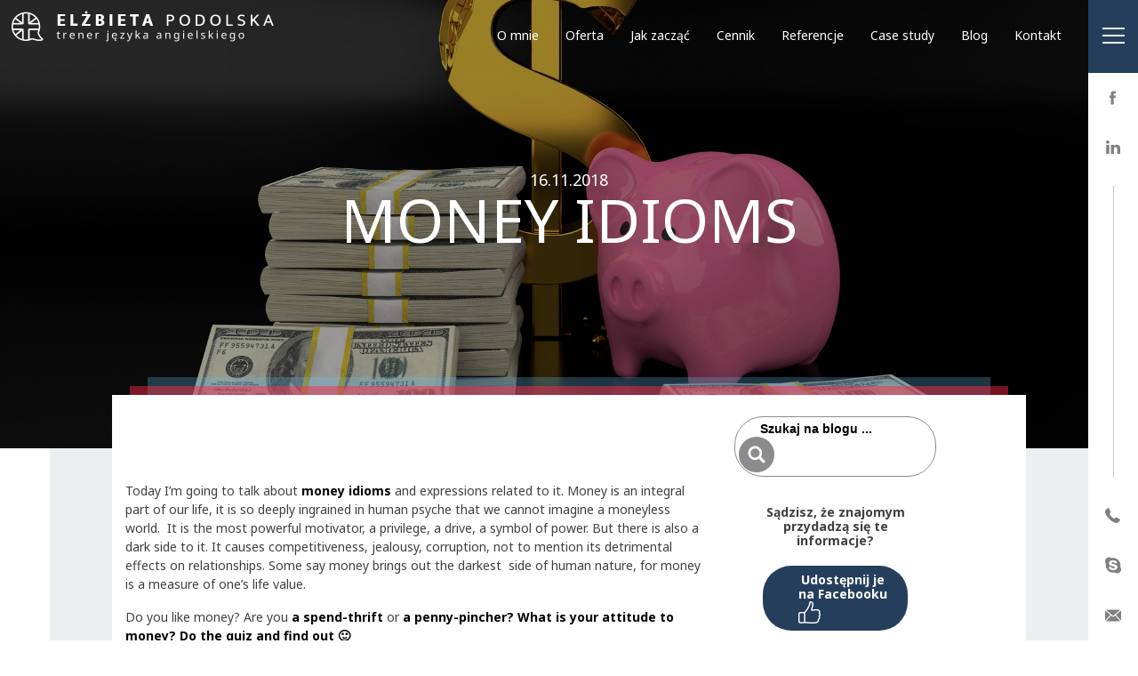

--- FILE ---
content_type: text/html; charset=UTF-8
request_url: http://elzbietapodolska.pl/2018/11/money-idioms/
body_size: 9726
content:
<!DOCTYPE html>
<html lang="pl-PL">
<head>
	<!-- Global site tag (gtag.js) - Google Analytics -->
<script async src="https://www.googletagmanager.com/gtag/js?id=UA-115802491-1"></script>
<script>
  window.dataLayer = window.dataLayer || [];
  function gtag(){dataLayer.push(arguments);}
  gtag('js', new Date());

  gtag('config', 'UA-115802491-1');
</script>
    <meta charset="UTF-8">
    <meta name="viewport" content="width=device-width, initial-scale=1.0">

    <title>Money idioms &ndash; Elżbieta Podolska</title>

    <link rel="shortcut icon"
          type="image/x-icon"
          href="http://elzbietapodolska.pl/wp-content/themes/epodolska/img/favicon/favicon.ico"
          >
    <link rel="apple-touch-icon"
          sizes="57x57"
          href="http://elzbietapodolska.pl/wp-content/themes/epodolska/img/favicon/apple-icon-57x57.png"
          >
    <link rel="apple-touch-icon"
          sizes="60x60"
          href="http://elzbietapodolska.pl/wp-content/themes/epodolska/img/favicon/apple-icon-60x60.png"
          >
    <link rel="apple-touch-icon"
          sizes="72x72"
          href="http://elzbietapodolska.pl/wp-content/themes/epodolska/img/favicon/apple-icon-72x72.png"
          >
    <link rel="apple-touch-icon"
          sizes="76x76"
          href="http://elzbietapodolska.pl/wp-content/themes/epodolska/img/favicon/apple-icon-76x76.png"
          >
    <link rel="apple-touch-icon"
          sizes="114x114"
          href="http://elzbietapodolska.pl/wp-content/themes/epodolska/img/favicon/apple-icon-114x114.png"
          >
    <link rel="apple-touch-icon"
          sizes="120x120"
          href="http://elzbietapodolska.pl/wp-content/themes/epodolska/img/favicon/apple-icon-120x120.png"
          >
    <link rel="apple-touch-icon"
          sizes="144x144"
          href="http://elzbietapodolska.pl/wp-content/themes/epodolska/img/favicon/apple-icon-144x144.png"
          >
    <link rel="apple-touch-icon"
          sizes="152x152"
          href="http://elzbietapodolska.pl/wp-content/themes/epodolska/img/favicon/apple-icon-152x152.png"
          >
    <link rel="apple-touch-icon"
          sizes="180x180"
          href="http://elzbietapodolska.pl/wp-content/themes/epodolska/img/favicon/apple-icon-180x180.png"
          >
    <link rel="icon" type="image/png"
          sizes="192x192"
          href="http://elzbietapodolska.pl/wp-content/themes/epodolska/img/favicon/android-icon-192x192.png"
          >
    <link rel="icon" type="image/png"
          sizes="32x32"
          href="http://elzbietapodolska.pl/wp-content/themes/epodolska/img/favicon/favicon-32x32.png"
          >
    <link rel="icon" type="image/png"
          sizes="96x96"
          href="http://elzbietapodolska.pl/wp-content/themes/epodolska/img/favicon/favicon-96x96.png"
          >
    <link rel="icon" type="image/png"
          sizes="16x16"
          href="http://elzbietapodolska.pl/wp-content/themes/epodolska/img/favicon/favicon-16x16.png"
          >
    <link rel="manifest"
          href="http://elzbietapodolska.pl/wp-content/themes/epodolska/img/favicon/manifest.json"
          >
    <meta name="msapplication-TileColor"
          content="#ffffff"
          >
    <meta name="msapplication-TileImage"
          content="http://elzbietapodolska.pl/wp-content/themes/epodolska/img/favicon/ms-icon-144x144.png"
          >
    <meta name="theme-color"
          content="#ffffff"
          >

    <!--[if lt IE 9]>
        <script src="https://cdnjs.cloudflare.com/ajax/libs/html5shiv/3.7.3/html5shiv.min.js"></script>
    <![endif]-->

    <meta name='robots' content='index, follow, max-image-preview:large, max-snippet:-1, max-video-preview:-1' />

	<!-- This site is optimized with the Yoast SEO plugin v20.1 - https://yoast.com/wordpress/plugins/seo/ -->
	<link rel="canonical" href="http://elzbietapodolska.pl/2018/11/money-idioms/" />
	<meta property="og:locale" content="pl_PL" />
	<meta property="og:type" content="article" />
	<meta property="og:title" content="Money idioms &ndash; Elżbieta Podolska" />
	<meta property="og:description" content="Today I&#8217;m going to talk about money idioms and expressions related to it. Money is an integral part of our life, it is so deeply ..." />
	<meta property="og:url" content="http://elzbietapodolska.pl/2018/11/money-idioms/" />
	<meta property="og:site_name" content="Elżbieta Podolska" />
	<meta property="article:published_time" content="2018-11-16T17:28:18+00:00" />
	<meta property="article:modified_time" content="2019-04-21T09:33:29+00:00" />
	<meta property="og:image" content="http://elzbietapodolska.pl/wp-content/uploads/2018/09/epodolska-piggy-3610444-1920.jpg" />
	<meta property="og:image:width" content="1920" />
	<meta property="og:image:height" content="1056" />
	<meta property="og:image:type" content="image/jpeg" />
	<meta name="author" content="Elżbieta Podolska" />
	<meta name="twitter:card" content="summary_large_image" />
	<meta name="twitter:label1" content="Napisane przez" />
	<meta name="twitter:data1" content="Elżbieta Podolska" />
	<meta name="twitter:label2" content="Szacowany czas czytania" />
	<meta name="twitter:data2" content="4 minuty" />
	<script type="application/ld+json" class="yoast-schema-graph">{"@context":"https://schema.org","@graph":[{"@type":"WebPage","@id":"http://elzbietapodolska.pl/2018/11/money-idioms/","url":"http://elzbietapodolska.pl/2018/11/money-idioms/","name":"Money idioms &ndash; Elżbieta Podolska","isPartOf":{"@id":"http://elzbietapodolska.pl/#website"},"primaryImageOfPage":{"@id":"http://elzbietapodolska.pl/2018/11/money-idioms/#primaryimage"},"image":{"@id":"http://elzbietapodolska.pl/2018/11/money-idioms/#primaryimage"},"thumbnailUrl":"http://elzbietapodolska.pl/wp-content/uploads/2018/09/epodolska-piggy-3610444-1920.jpg","datePublished":"2018-11-16T17:28:18+00:00","dateModified":"2019-04-21T09:33:29+00:00","author":{"@id":"http://elzbietapodolska.pl/#/schema/person/0b62d7a6aeac6594aea8e47e4311e5a0"},"breadcrumb":{"@id":"http://elzbietapodolska.pl/2018/11/money-idioms/#breadcrumb"},"inLanguage":"pl-PL","potentialAction":[{"@type":"ReadAction","target":["http://elzbietapodolska.pl/2018/11/money-idioms/"]}]},{"@type":"ImageObject","inLanguage":"pl-PL","@id":"http://elzbietapodolska.pl/2018/11/money-idioms/#primaryimage","url":"http://elzbietapodolska.pl/wp-content/uploads/2018/09/epodolska-piggy-3610444-1920.jpg","contentUrl":"http://elzbietapodolska.pl/wp-content/uploads/2018/09/epodolska-piggy-3610444-1920.jpg","width":1920,"height":1056},{"@type":"BreadcrumbList","@id":"http://elzbietapodolska.pl/2018/11/money-idioms/#breadcrumb","itemListElement":[{"@type":"ListItem","position":1,"name":"Strona główna","item":"http://elzbietapodolska.pl/"},{"@type":"ListItem","position":2,"name":"Blog","item":"http://elzbietapodolska.pl/blog/"},{"@type":"ListItem","position":3,"name":"Money idioms"}]},{"@type":"WebSite","@id":"http://elzbietapodolska.pl/#website","url":"http://elzbietapodolska.pl/","name":"Elżbieta Podolska","description":"trener języka angielskiego","potentialAction":[{"@type":"SearchAction","target":{"@type":"EntryPoint","urlTemplate":"http://elzbietapodolska.pl/?s={search_term_string}"},"query-input":"required name=search_term_string"}],"inLanguage":"pl-PL"},{"@type":"Person","@id":"http://elzbietapodolska.pl/#/schema/person/0b62d7a6aeac6594aea8e47e4311e5a0","name":"Elżbieta Podolska","sameAs":["http://elzbietapodolska.pl/"],"url":"http://elzbietapodolska.pl/author/epodolska/"}]}</script>
	<!-- / Yoast SEO plugin. -->


<link rel='dns-prefetch' href='//code.jquery.com' />
<link rel='dns-prefetch' href='//fonts.googleapis.com' />
<link rel='stylesheet' id='wp-block-library-css' href='http://elzbietapodolska.pl/wp-includes/css/dist/block-library/style.min.css' type='text/css' media='all' />
<link rel='stylesheet' id='classic-theme-styles-css' href='http://elzbietapodolska.pl/wp-includes/css/classic-themes.min.css?ver=1' type='text/css' media='all' />
<style id='global-styles-inline-css' type='text/css'>
body{--wp--preset--color--black: #000000;--wp--preset--color--cyan-bluish-gray: #abb8c3;--wp--preset--color--white: #ffffff;--wp--preset--color--pale-pink: #f78da7;--wp--preset--color--vivid-red: #cf2e2e;--wp--preset--color--luminous-vivid-orange: #ff6900;--wp--preset--color--luminous-vivid-amber: #fcb900;--wp--preset--color--light-green-cyan: #7bdcb5;--wp--preset--color--vivid-green-cyan: #00d084;--wp--preset--color--pale-cyan-blue: #8ed1fc;--wp--preset--color--vivid-cyan-blue: #0693e3;--wp--preset--color--vivid-purple: #9b51e0;--wp--preset--gradient--vivid-cyan-blue-to-vivid-purple: linear-gradient(135deg,rgba(6,147,227,1) 0%,rgb(155,81,224) 100%);--wp--preset--gradient--light-green-cyan-to-vivid-green-cyan: linear-gradient(135deg,rgb(122,220,180) 0%,rgb(0,208,130) 100%);--wp--preset--gradient--luminous-vivid-amber-to-luminous-vivid-orange: linear-gradient(135deg,rgba(252,185,0,1) 0%,rgba(255,105,0,1) 100%);--wp--preset--gradient--luminous-vivid-orange-to-vivid-red: linear-gradient(135deg,rgba(255,105,0,1) 0%,rgb(207,46,46) 100%);--wp--preset--gradient--very-light-gray-to-cyan-bluish-gray: linear-gradient(135deg,rgb(238,238,238) 0%,rgb(169,184,195) 100%);--wp--preset--gradient--cool-to-warm-spectrum: linear-gradient(135deg,rgb(74,234,220) 0%,rgb(151,120,209) 20%,rgb(207,42,186) 40%,rgb(238,44,130) 60%,rgb(251,105,98) 80%,rgb(254,248,76) 100%);--wp--preset--gradient--blush-light-purple: linear-gradient(135deg,rgb(255,206,236) 0%,rgb(152,150,240) 100%);--wp--preset--gradient--blush-bordeaux: linear-gradient(135deg,rgb(254,205,165) 0%,rgb(254,45,45) 50%,rgb(107,0,62) 100%);--wp--preset--gradient--luminous-dusk: linear-gradient(135deg,rgb(255,203,112) 0%,rgb(199,81,192) 50%,rgb(65,88,208) 100%);--wp--preset--gradient--pale-ocean: linear-gradient(135deg,rgb(255,245,203) 0%,rgb(182,227,212) 50%,rgb(51,167,181) 100%);--wp--preset--gradient--electric-grass: linear-gradient(135deg,rgb(202,248,128) 0%,rgb(113,206,126) 100%);--wp--preset--gradient--midnight: linear-gradient(135deg,rgb(2,3,129) 0%,rgb(40,116,252) 100%);--wp--preset--duotone--dark-grayscale: url('#wp-duotone-dark-grayscale');--wp--preset--duotone--grayscale: url('#wp-duotone-grayscale');--wp--preset--duotone--purple-yellow: url('#wp-duotone-purple-yellow');--wp--preset--duotone--blue-red: url('#wp-duotone-blue-red');--wp--preset--duotone--midnight: url('#wp-duotone-midnight');--wp--preset--duotone--magenta-yellow: url('#wp-duotone-magenta-yellow');--wp--preset--duotone--purple-green: url('#wp-duotone-purple-green');--wp--preset--duotone--blue-orange: url('#wp-duotone-blue-orange');--wp--preset--font-size--small: 13px;--wp--preset--font-size--medium: 20px;--wp--preset--font-size--large: 36px;--wp--preset--font-size--x-large: 42px;--wp--preset--spacing--20: 0.44rem;--wp--preset--spacing--30: 0.67rem;--wp--preset--spacing--40: 1rem;--wp--preset--spacing--50: 1.5rem;--wp--preset--spacing--60: 2.25rem;--wp--preset--spacing--70: 3.38rem;--wp--preset--spacing--80: 5.06rem;}:where(.is-layout-flex){gap: 0.5em;}body .is-layout-flow > .alignleft{float: left;margin-inline-start: 0;margin-inline-end: 2em;}body .is-layout-flow > .alignright{float: right;margin-inline-start: 2em;margin-inline-end: 0;}body .is-layout-flow > .aligncenter{margin-left: auto !important;margin-right: auto !important;}body .is-layout-constrained > .alignleft{float: left;margin-inline-start: 0;margin-inline-end: 2em;}body .is-layout-constrained > .alignright{float: right;margin-inline-start: 2em;margin-inline-end: 0;}body .is-layout-constrained > .aligncenter{margin-left: auto !important;margin-right: auto !important;}body .is-layout-constrained > :where(:not(.alignleft):not(.alignright):not(.alignfull)){max-width: var(--wp--style--global--content-size);margin-left: auto !important;margin-right: auto !important;}body .is-layout-constrained > .alignwide{max-width: var(--wp--style--global--wide-size);}body .is-layout-flex{display: flex;}body .is-layout-flex{flex-wrap: wrap;align-items: center;}body .is-layout-flex > *{margin: 0;}:where(.wp-block-columns.is-layout-flex){gap: 2em;}.has-black-color{color: var(--wp--preset--color--black) !important;}.has-cyan-bluish-gray-color{color: var(--wp--preset--color--cyan-bluish-gray) !important;}.has-white-color{color: var(--wp--preset--color--white) !important;}.has-pale-pink-color{color: var(--wp--preset--color--pale-pink) !important;}.has-vivid-red-color{color: var(--wp--preset--color--vivid-red) !important;}.has-luminous-vivid-orange-color{color: var(--wp--preset--color--luminous-vivid-orange) !important;}.has-luminous-vivid-amber-color{color: var(--wp--preset--color--luminous-vivid-amber) !important;}.has-light-green-cyan-color{color: var(--wp--preset--color--light-green-cyan) !important;}.has-vivid-green-cyan-color{color: var(--wp--preset--color--vivid-green-cyan) !important;}.has-pale-cyan-blue-color{color: var(--wp--preset--color--pale-cyan-blue) !important;}.has-vivid-cyan-blue-color{color: var(--wp--preset--color--vivid-cyan-blue) !important;}.has-vivid-purple-color{color: var(--wp--preset--color--vivid-purple) !important;}.has-black-background-color{background-color: var(--wp--preset--color--black) !important;}.has-cyan-bluish-gray-background-color{background-color: var(--wp--preset--color--cyan-bluish-gray) !important;}.has-white-background-color{background-color: var(--wp--preset--color--white) !important;}.has-pale-pink-background-color{background-color: var(--wp--preset--color--pale-pink) !important;}.has-vivid-red-background-color{background-color: var(--wp--preset--color--vivid-red) !important;}.has-luminous-vivid-orange-background-color{background-color: var(--wp--preset--color--luminous-vivid-orange) !important;}.has-luminous-vivid-amber-background-color{background-color: var(--wp--preset--color--luminous-vivid-amber) !important;}.has-light-green-cyan-background-color{background-color: var(--wp--preset--color--light-green-cyan) !important;}.has-vivid-green-cyan-background-color{background-color: var(--wp--preset--color--vivid-green-cyan) !important;}.has-pale-cyan-blue-background-color{background-color: var(--wp--preset--color--pale-cyan-blue) !important;}.has-vivid-cyan-blue-background-color{background-color: var(--wp--preset--color--vivid-cyan-blue) !important;}.has-vivid-purple-background-color{background-color: var(--wp--preset--color--vivid-purple) !important;}.has-black-border-color{border-color: var(--wp--preset--color--black) !important;}.has-cyan-bluish-gray-border-color{border-color: var(--wp--preset--color--cyan-bluish-gray) !important;}.has-white-border-color{border-color: var(--wp--preset--color--white) !important;}.has-pale-pink-border-color{border-color: var(--wp--preset--color--pale-pink) !important;}.has-vivid-red-border-color{border-color: var(--wp--preset--color--vivid-red) !important;}.has-luminous-vivid-orange-border-color{border-color: var(--wp--preset--color--luminous-vivid-orange) !important;}.has-luminous-vivid-amber-border-color{border-color: var(--wp--preset--color--luminous-vivid-amber) !important;}.has-light-green-cyan-border-color{border-color: var(--wp--preset--color--light-green-cyan) !important;}.has-vivid-green-cyan-border-color{border-color: var(--wp--preset--color--vivid-green-cyan) !important;}.has-pale-cyan-blue-border-color{border-color: var(--wp--preset--color--pale-cyan-blue) !important;}.has-vivid-cyan-blue-border-color{border-color: var(--wp--preset--color--vivid-cyan-blue) !important;}.has-vivid-purple-border-color{border-color: var(--wp--preset--color--vivid-purple) !important;}.has-vivid-cyan-blue-to-vivid-purple-gradient-background{background: var(--wp--preset--gradient--vivid-cyan-blue-to-vivid-purple) !important;}.has-light-green-cyan-to-vivid-green-cyan-gradient-background{background: var(--wp--preset--gradient--light-green-cyan-to-vivid-green-cyan) !important;}.has-luminous-vivid-amber-to-luminous-vivid-orange-gradient-background{background: var(--wp--preset--gradient--luminous-vivid-amber-to-luminous-vivid-orange) !important;}.has-luminous-vivid-orange-to-vivid-red-gradient-background{background: var(--wp--preset--gradient--luminous-vivid-orange-to-vivid-red) !important;}.has-very-light-gray-to-cyan-bluish-gray-gradient-background{background: var(--wp--preset--gradient--very-light-gray-to-cyan-bluish-gray) !important;}.has-cool-to-warm-spectrum-gradient-background{background: var(--wp--preset--gradient--cool-to-warm-spectrum) !important;}.has-blush-light-purple-gradient-background{background: var(--wp--preset--gradient--blush-light-purple) !important;}.has-blush-bordeaux-gradient-background{background: var(--wp--preset--gradient--blush-bordeaux) !important;}.has-luminous-dusk-gradient-background{background: var(--wp--preset--gradient--luminous-dusk) !important;}.has-pale-ocean-gradient-background{background: var(--wp--preset--gradient--pale-ocean) !important;}.has-electric-grass-gradient-background{background: var(--wp--preset--gradient--electric-grass) !important;}.has-midnight-gradient-background{background: var(--wp--preset--gradient--midnight) !important;}.has-small-font-size{font-size: var(--wp--preset--font-size--small) !important;}.has-medium-font-size{font-size: var(--wp--preset--font-size--medium) !important;}.has-large-font-size{font-size: var(--wp--preset--font-size--large) !important;}.has-x-large-font-size{font-size: var(--wp--preset--font-size--x-large) !important;}
.wp-block-navigation a:where(:not(.wp-element-button)){color: inherit;}
:where(.wp-block-columns.is-layout-flex){gap: 2em;}
.wp-block-pullquote{font-size: 1.5em;line-height: 1.6;}
</style>
<link rel='stylesheet' id='contact-form-7-css' href='http://elzbietapodolska.pl/wp-content/plugins/contact-form-7/includes/css/styles.css?ver=5.7.4' type='text/css' media='all' />
<link rel='stylesheet' id='style-min-css' href='http://elzbietapodolska.pl/wp-content/themes/epodolska/style.min.css?ver=1519999913' type='text/css' media='all' />
<link rel='stylesheet' id='font-css' href='//fonts.googleapis.com/css?family=Noto+Sans%3A400%2C700&#038;subset=latin-ext' type='text/css' media='all' />
<script type='text/javascript' defer src='//code.jquery.com/jquery-3.2.1.min.js' id='jquery-js'></script>
<style type="text/css">.recentcomments a{display:inline !important;padding:0 !important;margin:0 !important;}</style></head>
<body
 id="2018"
 class="post-template-default single single-post postid-1205 single-format-standard" >

<header id="header" class="header">

    <div class="container-no-limit header__container">
        
        <div class="row no-gutters">
            
            <div class="col-12 col-sm-desk-4 col-desk-3">
                
                <a href="http://elzbietapodolska.pl" class="header__logo logo">
                    
                    <img src="http://elzbietapodolska.pl/wp-content/themes/epodolska/img/logo1@2.png" 
                         alt=""
                         width="58"
                         height="60"
                         class="logo__signet"
                         data-white="http://elzbietapodolska.pl/wp-content/themes/epodolska/img/logo1@2.png"
                         data-color="http://elzbietapodolska.pl/wp-content/themes/epodolska/img/logo1-kolor@2.png"
                         >

                    <img src="http://elzbietapodolska.pl/wp-content/themes/epodolska/img/logo2@2.png" 
                         alt="" 
                         width="259"
                         height="60"
                         class="logo__name"
                         data-white="http://elzbietapodolska.pl/wp-content/themes/epodolska/img/logo2@2.png"
                         data-color="http://elzbietapodolska.pl/wp-content/themes/epodolska/img/logo2-kolor@2.png"
                         >

                </a>

            </div>

            <div class="col-12 col-sm-desk-8 col-desk-9">

                <div class="header__nav nav">
                    
                    <ul id="main-menu" class="nav__menu menu"><li id="menu__item--64" class="menu__item menu__item--type-post_type menu__item--object-page menu__item--home menu__item--64"><a href="http://elzbietapodolska.pl/"class="menu__link">O mnie</a></li>
<li id="menu__item--66" class="menu__item menu__item--type-post_type menu__item--object-page menu__item--66"><a href="http://elzbietapodolska.pl/oferta/"class="menu__link">Oferta</a></li>
<li id="menu__item--67" class="menu__item menu__item--type-post_type menu__item--object-page menu__item--67"><a href="http://elzbietapodolska.pl/jak-zaczac/"class="menu__link">Jak zacząć</a></li>
<li id="menu__item--68" class="menu__item menu__item--type-post_type menu__item--object-page menu__item--68"><a href="http://elzbietapodolska.pl/cennik/"class="menu__link">Cennik</a></li>
<li id="menu__item--69" class="menu__item menu__item--type-post_type menu__item--object-page menu__item--69"><a href="http://elzbietapodolska.pl/referencje/"class="menu__link">Referencje</a></li>
<li id="menu__item--264" class="menu__item menu__item--type-post_type menu__item--object-page menu__item--264"><a href="http://elzbietapodolska.pl/case-study/"class="menu__link">Case study</a></li>
<li id="menu__item--65" class="menu__item menu__item--type-post_type menu__item--object-page current_page_parent menu__item--65"><a href="http://elzbietapodolska.pl/blog/"class="menu__link">Blog</a></li>
<li id="menu__item--71" class="menu__item menu__item--type-post_type menu__item--object-page menu__item--71"><a href="http://elzbietapodolska.pl/kontakt/"class="menu__link">Kontakt</a></li>
</ul>
                </div>
                
            </div>

        </div>

    </div>

    <div class="header__side side">
        
        <div class="side__burger-area">
            
            <button class="side__burger burger">

                <span class="burger__line burger__line--1"></span>
                <span class="burger__line burger__line--2"></span>
                <span class="burger__line burger__line--3"></span>
                
            </button>

            <div class="side__icons icon">

                                
                <a href="https://pl-pl.facebook.com/ElzbietaPodolskaTrenerJezykaAngielskiego/" class="icon__item icon__item--facebook">
                    
                </a>

                <a href="https://www.linkedin.com" class="icon__item icon__item--linkedin">
                    
                </a>

                <div class="icon__item icon__item--line"></div>

                
                <a href="tel:48605887644" class="icon__item icon__item--bar icon__item--phone">
                    <div class="icon__bar">
                        <span class="icon__text">
                            +48 605 887 644 
                        </span>
                    </div>
                </a>

                <a href="skype:epodolska?add" class="icon__item icon__item--bar icon__item--skype">
                    <div class="icon__bar">
                        <span class="icon__text">
                            epodolska 
                        </span>
                    </div>
                </a>

                <a href="mailto:kontakt@elzbietapodolska.pl" class="icon__item icon__item--bar icon__item--email">
                    <div class="icon__bar">
                        <span class="icon__text">
                            kontakt@elzbietapodolska.pl 
                        </span>
                    </div>
                </a>

            </div>

        </div>

    </div>

</header>


<div id="body">

    <section id="page-header" class="page-header page-header--blog" style="background-image: url(http://elzbietapodolska.pl/wp-content/uploads/2018/09/epodolska-piggy-3610444-1920.jpg)"
             data-image-src="http://elzbietapodolska.pl/wp-content/uploads/2018/09/epodolska-piggy-3610444-1920.jpg" 
             >
        
        <div class="container-wide">

            <div class="row">

                <div class="col-12 col-desk-6 mx-desk page-header__col">

                    <p class="page-header__date text-center c-white">
                        16.11.2018                    </p>

                    <h1 class="page-header__title text-center c-white text-uppercase">
                        Money idioms                    </h1>

                </div>

            </div>

        </div>

    </section>

        <div class="background background--gray">

            <div class="section section--box">
                
                <div class="container-wide section__container section__container--page section__container--white">
                    
                    <div class="row">
                        
                        <div class="col-12 col-sm-desk-8">

                            <div class="section__box news">
                                
                                                                
                                    <p><span style="font-size: 14px;">Today I&#8217;m going to talk about <strong>money idioms</strong> and expressions related to it. Money is an integral part of our life, it is so deeply ingrained in human psyche that we cannot imagine a moneyless world.  It is the most powerful motivator, a privilege, a drive, a symbol of power. But there is also a dark side to it. It causes competitiveness, jealousy, corruption, not to mention its detrimental  effects on relationships. Some say money brings out the darkest  side of human nature, for money is a measure of one’s life value.</span></p>
<p><span style="font-size: 14px;">Do you like money? Are you<strong> a spend-thrift</strong> or <strong>a penny-pincher? What is your attitude to money? Do the quiz and find out 🙂</strong></span></p>
<p><a href="http://www.bbc.co.uk/guides/zqkjmnb"><strong><span style="color: #ff0000;">Try Money Quiz</span></strong></a></p>
<p><span style="font-size: 20px;"><strong>Here is a list of most common money idioms and expressions, most of which have figurative meaning.</strong></span></p>
<p><span style="font-size: 14px;"><strong>Foot the bill-</strong>pay for the bill/zapłacić za rachunek</span></p>
<p><em><span style="font-size: 14px;">Who is going to foot the bill tonight? Mike, it&#8217;s your turn.</span></em></p>
<p><span style="font-size: 14px;"><strong>A penny for your thoughts?</strong>-What are you thinking about?/O czym myślisz?</span></p>
<p><span style="font-size: 14px;"><strong>Spend a penny</strong>-go to the toilet/pójść do toalety (a colloquial phrase)</span></p>
<p><span style="font-size: 14px;"><em>A: Where is Ann? B: She&#8217;s gone to spend a penny.</em></span></p>
<p><span style="font-size: 14px;"><strong>In for a penny, in for a pond-</strong>once you have started something or are involved in it, you should complete the work although it has become more difficult than you had expected/ Jeśli powiedziało się A, trzeba powiedzieć i B.; Raz kozie śmierć.</span></p>
<p><em><span style="font-size: 14px;"><span class="hvr">We</span> <span class="hvr">should</span> <span class="hvr">have</span> <span class="hvr">stopped</span> at <span class="hvr">that</span> <span class="hvr">point, </span><span class="hvr">but</span> we <span class="hvr">had</span> <span class="hvr">already </span><span class="hvr">invested</span> so <span class="hvr">much,</span> <span class="hvr">and</span> as <span class="hvr">they</span> <span class="hvr">say,</span> in <span class="hvr">for</span> a <span class="hvr">penny,</span> in <span class="hvr">for</span> a <span class="hvr">pound.</span></span></em></p>
<p><span style="font-size: 14px;"><strong>A daylight robbery/highway robbery</strong>-when you are charged for something more money that it is worth/rozbój w biały dzień- kiedy płacimy za coś o wiele więcej niż to jest warte</span></p>
<p><em><span style="font-size: 14px;">Have you seen the price of that dress! It&#8217;s a daylight robbery!</span></em></p>
<p><span style="font-size: 14px;"><strong>A fiver-</strong> a five pound note/banknot pięciofuntowy</span></p>
<p><em><span style="font-size: 14px;">Could you lend me a fiver? I&#8217;m broke.</span></em></p>
<p><span style="font-size: 14px;"><strong>A quid-</strong> 1 pound/ 1 funt</span></p>
<p><em><span style="font-size: 14px;">A: How much is a cappuccino? B: Two quids.</span></em></p>
<p><span style="font-size: 14px;"><strong>Hush money-</strong>a bribe/łapówka</span></p>
<p><em><span style="font-size: 14px;">She claims the boss offered her hush money to keep quiet about the deal.</span></em></p>
<p><span style="font-size: 14px;"><strong>Have sticky fingers-</strong>to have a tendency or inclination to steal things/mieć lepkie ręce- być złodziejem</span></p>
<p><em><span style="font-size: 14px;">You&#8217;d better watch out. People here have stcky fingers.</span></em></p>
<p><span style="font-size: 14px;"><strong>A pretty penny-</strong>a large amount of money/bardzo drogo</span></p>
<p><em><span style="font-size: 14px;">This car cost a pretty penny. Far too much.</span></em></p>
<p><span style="font-size: 14px;"><strong>A man with a jingle in his pocket- </strong>a poor man/biedny mężczyzna</span></p>
<p><em><span style="font-size: 14px;">He isn&#8217;t rich, he is just showing off. He is a man with a jingle in his pocket.</span></em></p>
<p><span style="font-size: 14px;"><strong>Rolling in money-</strong>having a lot of money/być bogatym</span></p>
<p><em><span style="font-size: 14px;">He is loaded! He is rolling in money.</span></em></p>
<p><span style="font-size: 14px;"><strong>Spend money like water-</strong>spend money easily/wydawać pieniądze szybko</span></p>
<p><em><span style="font-size: 14px;">I&#8217;m sure he&#8217;ll get into debt one of these days. He spends money like water.</span></em></p>
<p><span style="font-size: 14px;"><strong>Be flat broke- </strong>have no money/nie mieć pieniędzy</span></p>
<p><em><span style="font-size: 14px;"> <span class="illustration"><span class="hvr">I&#8217;m</span> <span class="hvr">flat</span> <span class="hvr">broke</span> <span class="hvr">once</span> <span class="hvr">again</span> <span class="hvr">and</span> <span class="hvr">don&#8217;t</span> <span class="hvr">know</span> <span class="hvr">how</span> <span class="hvr">I&#8217;m</span> <span class="hvr">going</span> to <span class="hvr">pay</span> my <span class="hvr">rent.</span></span></span></em></p>
<p><span style="font-size: 14px;"><strong>Dirt cheap</strong>-extremely cheap/bardzo tanie</span></p>
<p><em><span style="font-size: 14px;">If you buy something that is dirt cheap, the quality is very low.</span></em></p>
<p><span style="font-size: 14px;"><strong>Tighten your belt-</strong> spend less money than usual/zacisnąć pasa</span></p>
<p><em><span style="font-size: 14px;"><span class="hvr">We’ll</span> <span class="hvr">have</span> to <span class="hvr">tighten</span> <span class="hvr">our</span> <span class="hvr">belts</span> if we <span class="hvr">want</span> to <span class="hvr">save</span> <span class="hvr">money</span> <span class="hvr">for</span> a winter holiday in the Alps.</span></em></p>
<p><span style="font-size: 14px;"><strong>Make ends meet-</strong>have  just enough money to buy what you need/wiązać koniec  końcem</span></p>
<p><em><span style="font-size: 14px;"><span class="hvr">Since</span> I <span class="hvr">lost</span> my <span class="hvr">job,</span> <span class="hvr">I’m</span> <span class="hvr">finding</span> it difficult to <span class="hvr">make</span> <span class="hvr">ends</span> <span class="hvr">meet.</span></span></em></p>
<p><span style="font-size: 14px;"><strong>Save for a rainy day-</strong> save money for a time when you really need it/odkładać pieniądze na czarną godzinę</span></p>
<p><em><span style="font-size: 14px;">I regularly save for a rainy day so I&#8217;m not worried about emergencies.</span></em></p>
<p><span style="font-size: 14px;"><strong>Rip somebody off &#8211; </strong>charge too much for services or goods/zedrzeć z kogoś</span></p>
<p><em><span style="font-size: 14px;">The agency really ripped us off. Never again will I take out an insurance policy with them.</span></em></p>
<p><span style="font-size: 14px;"><strong>Ponzi Scheme-</strong> a form of fraud which lures investors and pays profits to earlier investors by using funds obtained from more recent investors/piramida finansowa</span></p>
<p><em><span style="font-size: 14px;">Having invested all his money in a new venture, he found out it was a Ponzi scheme, a fraudulent investment scam.</span></em></p>
<p><span style="font-size: 14px;"><strong>Cost an arm and a leg</strong>&#8211; very expensive/bardzo drogie</span></p>
<p><em><span style="font-size: 14px;">We <span class="hvr">want</span> to <span class="hvr">redecorate</span> <span class="hvr">the</span> <span class="hvr">living</span> <span class="hvr">room, </span><span class="hvr">but</span> <span class="hvr">I’m</span> <span class="hvr">afraid</span> <span class="hvr">it’s</span> <span class="hvr">going</span> to <span class="hvr">cost</span> us an <span class="hvr">arm</span> <span class="hvr">and</span> a <span class="hvr">leg.</span></span></em></p>
<p><span style="font-size: 14px;"><strong>From rags to riches</strong>-refers to any situation in which a person rises from poverty to wealth, and in some cases from absolute obscurity to heights of fame—sometimes instantly/od pucybuta do milionera, wzbogadzić się w bardzo krótkim czasie</span></p>
<p><em><span style="font-size: 14px;">His financial success is a typical rags to riches story.</span></em></p>
<p><span style="font-size: 14px;"><strong>Live from hand to mouth</strong>-have only enough money to survive/klepać biedę</span></p>
<p><em><span style="font-size: 14px;"><span class="illustration"><span class="hvr">There’s</span> no <span class="hvr">way</span> we <span class="hvr">can</span> <span class="hvr">even</span> <span class="hvr">think</span> <span class="hvr">about</span> <span class="hvr">travelling</span> to the USA <span class="hvr">this</span> summer, as we <span class="hvr">are</span> <span class="hvr">literally</span> <span class="hvr">living</span> <span class="hvr">from </span><span class="hvr">hand</span> to <span class="hvr">mouth.</span></span> </span></em></p>
<p><strong><span style="font-size: 14px;">Live on a</span></strong><span style="font-size: 14px;"><strong> shoestring</strong>&#8211; using very little money/ledwo wiązać koniec z końcem</span></p>
<p><em><span style="font-size: 14px;">We work on a shoestring budget.</span></em></p>
<p><span style="font-size: 14px;"><strong>Hit the Jackpot</strong>-to be very successful, especially by winning or earning a lot of money/trafić w dziesiatkę w finansach</span></p>
<p><span style="font-size: 14px;"><strong>Rat race</strong>&#8211; is a term used to describe a frustrating, hard-to-break financial lifestyle, your sole objective is money gain/wyścig szczurów</span></p>
<p>&nbsp;</p>
<p>&nbsp;</p>
<p>&nbsp;</p>
<p>&nbsp;</p>
<p>&nbsp;</p>

                                    
                                        <div class="news__prev-post prev-post">

                                            <div class="prev-post__box flex flex-row flex-wrap align-items-center">
                                                
                                                <p class="prev-post__heading">
                                                    Warto <br>
                                                    Przeczytać
                                                </p>

                                            </div>

                                                                                        
                                            <div class="prev-post__box news__box">

                                                
                                                    <a href="http://elzbietapodolska.pl/2018/08/business-negotiations-useful-phrases/" class="news__link news__link--image">
                                                        <img width="230" height="150" src="http://elzbietapodolska.pl/wp-content/uploads/2018/08/epodolska-black-3509513-1920-230x150.jpg" class="news__image img-fluid wp-post-image" alt="" decoding="async" />                                                    </a>

                                                                                                
                                                <div class="news__content">
                                                    
                                                    <h2 class="news__title">
                                                        <a href="http://elzbietapodolska.pl/2018/08/business-negotiations-useful-phrases/">
                                                            Business Negotiations &#8211; useful phrases                                                        </a>
                                                    </h2>

                                                    
    <a href="http://elzbietapodolska.pl/2018/08/business-negotiations-useful-phrases/" 
       class="button button--default button--tail button--gray button--radius"
              >
        Czytaj dalej    </a>

    
                                                </div>

                                            </div>

                                        </div>

                                    
                                    
                                                                <!-- post navigation -->
                                
                            </div>
                            
                        </div>

                        <div class="col-12 col-sm-desk-3">

                            <div class="section__box section__box--short">
                                <aside class="sidebar sidebar--default">

    <div class="search">
        
        <form class="search__form"
              method="GET"
              action="http://elzbietapodolska.pl"
              role="search"
              >
            <input class="search__input form-control"
                   type="text"
                   name="s"
                   value=""
                   placeholder="Szukaj na blogu ..."
                   aria-label="Szukaj na blogu ..."
                   required
                   >
            <button class="search__button button button--search"
                    type="submit"
                    >
                <img src="http://elzbietapodolska.pl/wp-content/themes/epodolska/img/ikona-szukaj@2.png"
                     alt="Szukaj"
                     width="40"
                     height="40"
                     >
            </button>
        </form>

    </div>

    <div class="share share--sidebar">
      
      <div class="share__title">
        Sądzisz, że znajomym przydadzą się te informacje?      </div>

      <div id="share-box" class="share__box">
        
      </div>

    </div>

</aside>
                            </div>
                            
                        </div>

                    </div>

                </div>

            </div>


        </div>

    </div>
	
</div>

<footer id="footer" class="footer">

    <div class="background">
        
        <div class="container-full">
            
            <div class="row no-gutters">
                
                <div class="col-12">

                    <div id="footer-share">
                        
                    </div>

                                        
                    <a href="https://www.facebook.com/sharer/sharer.php?u=https%3A%2F%2Fpl-pl.facebook.com%2FElzbietaPodolskaTrenerJezykaAngielskiego%2F" class="footer__share share" target="_blank" rel="noopener">
                        
                        <img src="http://elzbietapodolska.pl/wp-content/themes/epodolska/img/polub@2.png" 
                             alt="" 
                             width="46"
                             height="46"
                             class="share__image"
                             >

                        <p class="share__heading">
                            Udostępnij stronę na FB                        </p>

                        <p class="share__text">
                            Może się przydać Twoim znajomym :)                        </p>

                    </a>

                </div>

            </div>

        </div>

        <div class="container-full container--line">

            <div class="row no-gutters">

                <div class="col-12 col-sm-desk-4">

                    <nav class="footer__nav">
                        <ul id="footer-menu" class="footer__menu menu menu--footer"><li id="menu__item--72" class="menu__item menu__item--type-post_type menu__item--object-page menu__item--72"><a href="http://elzbietapodolska.pl/polityka-plikow-cookies/"class="menu__link">Polityka plików cookies</a></li>
</ul>                    </nav>

                </div>

                <div class="col-12 col-sm-desk-4">
                    
                    <div class="copyrights copyrights--date">
                        
                        <p>
                            Copyright 2018 by Elżbieta Podolska
                        </p>

                    </div>

                </div>

                <div class="col-12 col-sm-desk-4">

                    <div class="copyrights">

                        <span class="copyrights__title">
                            Projekt strony: 
                        </span>

                        <a href="https://weblider.eu/" target="_blank" rel="noopener">
                            <img src="http://elzbietapodolska.pl/wp-content/themes/epodolska/img/logo-weblider@2.png" 
                                 width="86"
                                 height="15"
                                 alt="Weblider" 
                                 class="copyrights__image"
                                 >
                        </a>

                    </div>

                </div>
                
            </div>
            
        </div>

    </div>

</footer>

<script type='text/javascript' defer src='http://elzbietapodolska.pl/wp-content/plugins/contact-form-7/includes/swv/js/index.js?ver=5.7.4' id='swv-js'></script>
<script type='text/javascript' id='contact-form-7-js-extra'>
/* <![CDATA[ */
var wpcf7 = {"api":{"root":"http:\/\/elzbietapodolska.pl\/wp-json\/","namespace":"contact-form-7\/v1"}};
/* ]]> */
</script>
<script type='text/javascript' defer src='http://elzbietapodolska.pl/wp-content/plugins/contact-form-7/includes/js/index.js?ver=5.7.4' id='contact-form-7-js'></script>
<script type='text/javascript' defer src='http://elzbietapodolska.pl/wp-content/themes/epodolska/js/vendor.min.js?ver=1518600673' id='vendor-js'></script>
<script type='text/javascript' id='custom-js-extra'>
/* <![CDATA[ */
var template = {"url":"http:\/\/elzbietapodolska.pl\/wp-content\/themes\/epodolska"};
/* ]]> */
</script>
<script type='text/javascript' defer src='http://elzbietapodolska.pl/wp-content/themes/epodolska/js/custom.min.js?ver=1519045110' id='custom-js'></script>
</body>
</html>


--- FILE ---
content_type: text/css
request_url: http://elzbietapodolska.pl/wp-content/themes/epodolska/style.min.css?ver=1519999913
body_size: 16568
content:
@charset "UTF-8";/*!
Theme Name: Szablon dla Elżbieta Podolska
Theme URI: https://weblider.eu
Author: Weblider
Author URI: https://weblider.eu
Description: Webdeveloper dla wymagających umiejętności i rzetelności.
Version: 1.0.2
*/.alignnone{margin:5px 20px 20px 0}.aligncenter,div.aligncenter{display:block;margin:5px auto 5px auto}.alignright{float:right;margin:5px 0 20px 20px}.alignleft{float:left;margin:5px 20px 20px 0}a img.alignright{float:right;margin:5px 0 20px 20px}a img.alignnone{margin:5px 20px 20px 0}a img.alignleft{float:left;margin:5px 20px 20px 0}a img.aligncenter{display:block;margin-left:auto;margin-right:auto}.wp-caption{background:#fff;border:1px solid #f0f0f0;max-width:96%;padding:5px 3px 10px;text-align:center}.wp-caption.alignnone{margin:5px 20px 20px 0}.wp-caption.alignleft{margin:5px 20px 20px 0}.wp-caption.alignright{margin:5px 0 20px 20px}.wp-caption img{border:0 none;height:auto;margin:0;max-width:98.5%;padding:0;width:auto}.wp-caption p.wp-caption-text{font-size:11px;line-height:17px;margin:0;padding:0 4px 5px}.screen-reader-text{clip:rect(1px,1px,1px,1px);position:absolute!important;white-space:nowrap;height:1px;width:1px;overflow:hidden}.screen-reader-text:focus{background-color:#f1f1f1;border-radius:3px;-webkit-box-shadow:0 0 2px 2px rgba(0,0,0,.6);box-shadow:0 0 2px 2px rgba(0,0,0,.6);clip:auto!important;color:#21759b;display:block;font-size:14px;font-size:.875rem;font-weight:700;height:auto;left:5px;line-height:normal;padding:15px 23px 14px;text-decoration:none;top:5px;width:auto;z-index:100000}/*!
 * Bezzo Grid based on Bootstrap Grid v4.0.0-beta.2 (https://getbootstrap.com)
 * Copyright 2011-2017 The Bootstrap Authors
 * Copyright 2011-2017 Twitter, Inc.
 * Licensed under MIT (https://github.com/twbs/bootstrap/blob/master/LICENSE)
 */@-ms-viewport{width:device-width}html{-webkit-box-sizing:border-box;box-sizing:border-box;-ms-overflow-style:scrollbar}*,::after,::before{-webkit-box-sizing:inherit;box-sizing:inherit}/*! normalize.css v7.0.0 | MIT License | github.com/necolas/normalize.css */html{line-height:1.15;-ms-text-size-adjust:100%;-webkit-text-size-adjust:100%}body{margin:0}article,aside,footer,header,nav,section{display:block}h1{font-size:2em;margin:.67em 0}figcaption,figure,main{display:block}figure{margin:1em 40px}hr{-webkit-box-sizing:content-box;box-sizing:content-box;height:0;overflow:visible}pre{font-family:monospace,monospace;font-size:1em}a{background-color:transparent;-webkit-text-decoration-skip:objects}abbr[title]{border-bottom:none;text-decoration:underline;-webkit-text-decoration:underline dotted;text-decoration:underline dotted}b,strong{font-weight:inherit}b,strong{font-weight:bolder}code,kbd,samp{font-family:monospace,monospace;font-size:1em}dfn{font-style:italic}mark{background-color:#ff0;color:#000}small{font-size:80%}sub,sup{font-size:75%;line-height:0;position:relative;vertical-align:baseline}sub{bottom:-.25em}sup{top:-.5em}audio,video{display:inline-block}audio:not([controls]){display:none;height:0}img{border-style:none}svg:not(:root){overflow:hidden}button,input,optgroup,select,textarea{font-family:sans-serif;font-size:100%;line-height:1.15;margin:0}button,input{overflow:visible}button,select{text-transform:none}[type=reset],[type=submit],button,html [type=button]{-webkit-appearance:button}[type=button]::-moz-focus-inner,[type=reset]::-moz-focus-inner,[type=submit]::-moz-focus-inner,button::-moz-focus-inner{border-style:none;padding:0}[type=button]:-moz-focusring,[type=reset]:-moz-focusring,[type=submit]:-moz-focusring,button:-moz-focusring{outline:1px dotted ButtonText}fieldset{padding:.35em .75em .625em}legend{-webkit-box-sizing:border-box;box-sizing:border-box;color:inherit;display:table;max-width:100%;padding:0;white-space:normal}progress{display:inline-block;vertical-align:baseline}textarea{overflow:auto}[type=checkbox],[type=radio]{-webkit-box-sizing:border-box;box-sizing:border-box;padding:0}[type=number]::-webkit-inner-spin-button,[type=number]::-webkit-outer-spin-button{height:auto}[type=search]{-webkit-appearance:textfield;outline-offset:-2px}[type=search]::-webkit-search-cancel-button,[type=search]::-webkit-search-decoration{-webkit-appearance:none}::-webkit-file-upload-button{-webkit-appearance:button;font:inherit}details,menu{display:block}summary{display:list-item}canvas{display:inline-block}template{display:none}[hidden]{display:none}.container{width:100%;padding-right:15px;padding-left:15px;margin-right:auto;margin-left:auto}@media (min-width:1366px){.container{max-width:1380px}}.container-fluid{width:100%;padding-right:15px;padding-left:15px;margin-right:auto;margin-left:auto}.container-full{width:100%;margin-right:auto;margin-left:auto;max-width:1920px}.container-full>.row{margin-left:auto;margin-right:auto}.container-no-limit{width:100%;margin-right:auto;margin-left:auto}.container-no-limit>.row{margin-left:auto;margin-right:auto}.container-wide{max-width:100%;padding-right:15px;padding-left:15px}@media (min-width:768px){.container-wide{margin-right:56px}}@media (min-width:1280px){.container-wide{margin-left:70px;margin-right:70px}}.row{display:-webkit-box;display:-ms-flexbox;display:flex;-ms-flex-wrap:wrap;flex-wrap:wrap;margin-right:-15px;margin-left:-15px}.no-gutters{margin-right:0;margin-left:0}.no-gutters>.col,.no-gutters>[class*=col-]{padding-right:0;padding-left:0}.no-margin{margin-right:0;margin-left:0}.col,.col-1,.col-10,.col-11,.col-12,.col-2,.col-3,.col-4,.col-5,.col-6,.col-7,.col-8,.col-9,.col-auto,.col-desk,.col-desk-1,.col-desk-10,.col-desk-11,.col-desk-12,.col-desk-2,.col-desk-3,.col-desk-4,.col-desk-5,.col-desk-6,.col-desk-7,.col-desk-8,.col-desk-9,.col-desk-auto,.col-large,.col-large-1,.col-large-10,.col-large-11,.col-large-12,.col-large-2,.col-large-3,.col-large-4,.col-large-5,.col-large-6,.col-large-7,.col-large-8,.col-large-9,.col-large-auto,.col-lg-desk,.col-lg-desk-1,.col-lg-desk-10,.col-lg-desk-11,.col-lg-desk-12,.col-lg-desk-2,.col-lg-desk-3,.col-lg-desk-4,.col-lg-desk-5,.col-lg-desk-6,.col-lg-desk-7,.col-lg-desk-8,.col-lg-desk-9,.col-lg-desk-auto,.col-lg-large,.col-lg-large-1,.col-lg-large-10,.col-lg-large-11,.col-lg-large-12,.col-lg-large-2,.col-lg-large-3,.col-lg-large-4,.col-lg-large-5,.col-lg-large-6,.col-lg-large-7,.col-lg-large-8,.col-lg-large-9,.col-lg-large-auto,.col-lg-mob,.col-lg-mob-1,.col-lg-mob-10,.col-lg-mob-11,.col-lg-mob-12,.col-lg-mob-2,.col-lg-mob-3,.col-lg-mob-4,.col-lg-mob-5,.col-lg-mob-6,.col-lg-mob-7,.col-lg-mob-8,.col-lg-mob-9,.col-lg-mob-auto,.col-lg-tab,.col-lg-tab-1,.col-lg-tab-10,.col-lg-tab-11,.col-lg-tab-12,.col-lg-tab-2,.col-lg-tab-3,.col-lg-tab-4,.col-lg-tab-5,.col-lg-tab-6,.col-lg-tab-7,.col-lg-tab-8,.col-lg-tab-9,.col-lg-tab-auto,.col-mob,.col-mob-1,.col-mob-10,.col-mob-11,.col-mob-12,.col-mob-2,.col-mob-3,.col-mob-4,.col-mob-5,.col-mob-6,.col-mob-7,.col-mob-8,.col-mob-9,.col-mob-auto,.col-sm-desk,.col-sm-desk-1,.col-sm-desk-10,.col-sm-desk-11,.col-sm-desk-12,.col-sm-desk-2,.col-sm-desk-3,.col-sm-desk-4,.col-sm-desk-5,.col-sm-desk-6,.col-sm-desk-7,.col-sm-desk-8,.col-sm-desk-9,.col-sm-desk-auto,.col-sm-large,.col-sm-large-1,.col-sm-large-10,.col-sm-large-11,.col-sm-large-12,.col-sm-large-2,.col-sm-large-3,.col-sm-large-4,.col-sm-large-5,.col-sm-large-6,.col-sm-large-7,.col-sm-large-8,.col-sm-large-9,.col-sm-large-auto,.col-sm-mob,.col-sm-mob-1,.col-sm-mob-10,.col-sm-mob-11,.col-sm-mob-12,.col-sm-mob-2,.col-sm-mob-3,.col-sm-mob-4,.col-sm-mob-5,.col-sm-mob-6,.col-sm-mob-7,.col-sm-mob-8,.col-sm-mob-9,.col-sm-mob-auto,.col-sm-tab,.col-sm-tab-1,.col-sm-tab-10,.col-sm-tab-11,.col-sm-tab-12,.col-sm-tab-2,.col-sm-tab-3,.col-sm-tab-4,.col-sm-tab-5,.col-sm-tab-6,.col-sm-tab-7,.col-sm-tab-8,.col-sm-tab-9,.col-sm-tab-auto,.col-tab,.col-tab-1,.col-tab-10,.col-tab-11,.col-tab-12,.col-tab-2,.col-tab-3,.col-tab-4,.col-tab-5,.col-tab-6,.col-tab-7,.col-tab-8,.col-tab-9,.col-tab-auto{position:relative;width:100%;min-height:1px;padding-right:15px;padding-left:15px}.col{-ms-flex-preferred-size:0;flex-basis:0;-webkit-box-flex:1;-ms-flex-positive:1;flex-grow:1;max-width:100%}.col-auto{-webkit-box-flex:0;-ms-flex:0 0 auto;flex:0 0 auto;width:auto;max-width:none}.col-1{-webkit-box-flex:0;-ms-flex:0 0 8.33333%;flex:0 0 8.33333%;max-width:8.33333%}.col-2{-webkit-box-flex:0;-ms-flex:0 0 16.66667%;flex:0 0 16.66667%;max-width:16.66667%}.col-3{-webkit-box-flex:0;-ms-flex:0 0 25%;flex:0 0 25%;max-width:25%}.col-4{-webkit-box-flex:0;-ms-flex:0 0 33.33333%;flex:0 0 33.33333%;max-width:33.33333%}.col-5{-webkit-box-flex:0;-ms-flex:0 0 41.66667%;flex:0 0 41.66667%;max-width:41.66667%}.col-6{-webkit-box-flex:0;-ms-flex:0 0 50%;flex:0 0 50%;max-width:50%}.col-7{-webkit-box-flex:0;-ms-flex:0 0 58.33333%;flex:0 0 58.33333%;max-width:58.33333%}.col-8{-webkit-box-flex:0;-ms-flex:0 0 66.66667%;flex:0 0 66.66667%;max-width:66.66667%}.col-9{-webkit-box-flex:0;-ms-flex:0 0 75%;flex:0 0 75%;max-width:75%}.col-10{-webkit-box-flex:0;-ms-flex:0 0 83.33333%;flex:0 0 83.33333%;max-width:83.33333%}.col-11{-webkit-box-flex:0;-ms-flex:0 0 91.66667%;flex:0 0 91.66667%;max-width:91.66667%}.col-12{-webkit-box-flex:0;-ms-flex:0 0 100%;flex:0 0 100%;max-width:100%}.order-first{-webkit-box-ordinal-group:0;-ms-flex-order:-1;order:-1}.order-1{-webkit-box-ordinal-group:2;-ms-flex-order:1;order:1}.order-2{-webkit-box-ordinal-group:3;-ms-flex-order:2;order:2}.order-3{-webkit-box-ordinal-group:4;-ms-flex-order:3;order:3}.order-4{-webkit-box-ordinal-group:5;-ms-flex-order:4;order:4}.order-5{-webkit-box-ordinal-group:6;-ms-flex-order:5;order:5}.order-6{-webkit-box-ordinal-group:7;-ms-flex-order:6;order:6}.order-7{-webkit-box-ordinal-group:8;-ms-flex-order:7;order:7}.order-8{-webkit-box-ordinal-group:9;-ms-flex-order:8;order:8}.order-9{-webkit-box-ordinal-group:10;-ms-flex-order:9;order:9}.order-10{-webkit-box-ordinal-group:11;-ms-flex-order:10;order:10}.order-11{-webkit-box-ordinal-group:12;-ms-flex-order:11;order:11}.order-12{-webkit-box-ordinal-group:13;-ms-flex-order:12;order:12}.offset-1{margin-left:8.33333%}.offset-2{margin-left:16.66667%}.offset-3{margin-left:25%}.offset-4{margin-left:33.33333%}.offset-5{margin-left:41.66667%}.offset-6{margin-left:50%}.offset-7{margin-left:58.33333%}.offset-8{margin-left:66.66667%}.offset-9{margin-left:75%}.offset-10{margin-left:83.33333%}.offset-11{margin-left:91.66667%}@media (min-width:320px){.col-sm-mob{-ms-flex-preferred-size:0;flex-basis:0;-webkit-box-flex:1;-ms-flex-positive:1;flex-grow:1;max-width:100%}.col-sm-mob-auto{-webkit-box-flex:0;-ms-flex:0 0 auto;flex:0 0 auto;width:auto;max-width:none}.col-sm-mob-1{-webkit-box-flex:0;-ms-flex:0 0 8.33333%;flex:0 0 8.33333%;max-width:8.33333%}.col-sm-mob-2{-webkit-box-flex:0;-ms-flex:0 0 16.66667%;flex:0 0 16.66667%;max-width:16.66667%}.col-sm-mob-3{-webkit-box-flex:0;-ms-flex:0 0 25%;flex:0 0 25%;max-width:25%}.col-sm-mob-4{-webkit-box-flex:0;-ms-flex:0 0 33.33333%;flex:0 0 33.33333%;max-width:33.33333%}.col-sm-mob-5{-webkit-box-flex:0;-ms-flex:0 0 41.66667%;flex:0 0 41.66667%;max-width:41.66667%}.col-sm-mob-6{-webkit-box-flex:0;-ms-flex:0 0 50%;flex:0 0 50%;max-width:50%}.col-sm-mob-7{-webkit-box-flex:0;-ms-flex:0 0 58.33333%;flex:0 0 58.33333%;max-width:58.33333%}.col-sm-mob-8{-webkit-box-flex:0;-ms-flex:0 0 66.66667%;flex:0 0 66.66667%;max-width:66.66667%}.col-sm-mob-9{-webkit-box-flex:0;-ms-flex:0 0 75%;flex:0 0 75%;max-width:75%}.col-sm-mob-10{-webkit-box-flex:0;-ms-flex:0 0 83.33333%;flex:0 0 83.33333%;max-width:83.33333%}.col-sm-mob-11{-webkit-box-flex:0;-ms-flex:0 0 91.66667%;flex:0 0 91.66667%;max-width:91.66667%}.col-sm-mob-12{-webkit-box-flex:0;-ms-flex:0 0 100%;flex:0 0 100%;max-width:100%}.order-sm-mob-first{-webkit-box-ordinal-group:0;-ms-flex-order:-1;order:-1}.order-sm-mob-1{-webkit-box-ordinal-group:2;-ms-flex-order:1;order:1}.order-sm-mob-2{-webkit-box-ordinal-group:3;-ms-flex-order:2;order:2}.order-sm-mob-3{-webkit-box-ordinal-group:4;-ms-flex-order:3;order:3}.order-sm-mob-4{-webkit-box-ordinal-group:5;-ms-flex-order:4;order:4}.order-sm-mob-5{-webkit-box-ordinal-group:6;-ms-flex-order:5;order:5}.order-sm-mob-6{-webkit-box-ordinal-group:7;-ms-flex-order:6;order:6}.order-sm-mob-7{-webkit-box-ordinal-group:8;-ms-flex-order:7;order:7}.order-sm-mob-8{-webkit-box-ordinal-group:9;-ms-flex-order:8;order:8}.order-sm-mob-9{-webkit-box-ordinal-group:10;-ms-flex-order:9;order:9}.order-sm-mob-10{-webkit-box-ordinal-group:11;-ms-flex-order:10;order:10}.order-sm-mob-11{-webkit-box-ordinal-group:12;-ms-flex-order:11;order:11}.order-sm-mob-12{-webkit-box-ordinal-group:13;-ms-flex-order:12;order:12}.offset-sm-mob-0{margin-left:0}.offset-sm-mob-1{margin-left:8.33333%}.offset-sm-mob-2{margin-left:16.66667%}.offset-sm-mob-3{margin-left:25%}.offset-sm-mob-4{margin-left:33.33333%}.offset-sm-mob-5{margin-left:41.66667%}.offset-sm-mob-6{margin-left:50%}.offset-sm-mob-7{margin-left:58.33333%}.offset-sm-mob-8{margin-left:66.66667%}.offset-sm-mob-9{margin-left:75%}.offset-sm-mob-10{margin-left:83.33333%}.offset-sm-mob-11{margin-left:91.66667%}}@media (min-width:375px){.col-mob{-ms-flex-preferred-size:0;flex-basis:0;-webkit-box-flex:1;-ms-flex-positive:1;flex-grow:1;max-width:100%}.col-mob-auto{-webkit-box-flex:0;-ms-flex:0 0 auto;flex:0 0 auto;width:auto;max-width:none}.col-mob-1{-webkit-box-flex:0;-ms-flex:0 0 8.33333%;flex:0 0 8.33333%;max-width:8.33333%}.col-mob-2{-webkit-box-flex:0;-ms-flex:0 0 16.66667%;flex:0 0 16.66667%;max-width:16.66667%}.col-mob-3{-webkit-box-flex:0;-ms-flex:0 0 25%;flex:0 0 25%;max-width:25%}.col-mob-4{-webkit-box-flex:0;-ms-flex:0 0 33.33333%;flex:0 0 33.33333%;max-width:33.33333%}.col-mob-5{-webkit-box-flex:0;-ms-flex:0 0 41.66667%;flex:0 0 41.66667%;max-width:41.66667%}.col-mob-6{-webkit-box-flex:0;-ms-flex:0 0 50%;flex:0 0 50%;max-width:50%}.col-mob-7{-webkit-box-flex:0;-ms-flex:0 0 58.33333%;flex:0 0 58.33333%;max-width:58.33333%}.col-mob-8{-webkit-box-flex:0;-ms-flex:0 0 66.66667%;flex:0 0 66.66667%;max-width:66.66667%}.col-mob-9{-webkit-box-flex:0;-ms-flex:0 0 75%;flex:0 0 75%;max-width:75%}.col-mob-10{-webkit-box-flex:0;-ms-flex:0 0 83.33333%;flex:0 0 83.33333%;max-width:83.33333%}.col-mob-11{-webkit-box-flex:0;-ms-flex:0 0 91.66667%;flex:0 0 91.66667%;max-width:91.66667%}.col-mob-12{-webkit-box-flex:0;-ms-flex:0 0 100%;flex:0 0 100%;max-width:100%}.order-mob-first{-webkit-box-ordinal-group:0;-ms-flex-order:-1;order:-1}.order-mob-1{-webkit-box-ordinal-group:2;-ms-flex-order:1;order:1}.order-mob-2{-webkit-box-ordinal-group:3;-ms-flex-order:2;order:2}.order-mob-3{-webkit-box-ordinal-group:4;-ms-flex-order:3;order:3}.order-mob-4{-webkit-box-ordinal-group:5;-ms-flex-order:4;order:4}.order-mob-5{-webkit-box-ordinal-group:6;-ms-flex-order:5;order:5}.order-mob-6{-webkit-box-ordinal-group:7;-ms-flex-order:6;order:6}.order-mob-7{-webkit-box-ordinal-group:8;-ms-flex-order:7;order:7}.order-mob-8{-webkit-box-ordinal-group:9;-ms-flex-order:8;order:8}.order-mob-9{-webkit-box-ordinal-group:10;-ms-flex-order:9;order:9}.order-mob-10{-webkit-box-ordinal-group:11;-ms-flex-order:10;order:10}.order-mob-11{-webkit-box-ordinal-group:12;-ms-flex-order:11;order:11}.order-mob-12{-webkit-box-ordinal-group:13;-ms-flex-order:12;order:12}.offset-mob-0{margin-left:0}.offset-mob-1{margin-left:8.33333%}.offset-mob-2{margin-left:16.66667%}.offset-mob-3{margin-left:25%}.offset-mob-4{margin-left:33.33333%}.offset-mob-5{margin-left:41.66667%}.offset-mob-6{margin-left:50%}.offset-mob-7{margin-left:58.33333%}.offset-mob-8{margin-left:66.66667%}.offset-mob-9{margin-left:75%}.offset-mob-10{margin-left:83.33333%}.offset-mob-11{margin-left:91.66667%}}@media (min-width:667px){.col-lg-mob{-ms-flex-preferred-size:0;flex-basis:0;-webkit-box-flex:1;-ms-flex-positive:1;flex-grow:1;max-width:100%}.col-lg-mob-auto{-webkit-box-flex:0;-ms-flex:0 0 auto;flex:0 0 auto;width:auto;max-width:none}.col-lg-mob-1{-webkit-box-flex:0;-ms-flex:0 0 8.33333%;flex:0 0 8.33333%;max-width:8.33333%}.col-lg-mob-2{-webkit-box-flex:0;-ms-flex:0 0 16.66667%;flex:0 0 16.66667%;max-width:16.66667%}.col-lg-mob-3{-webkit-box-flex:0;-ms-flex:0 0 25%;flex:0 0 25%;max-width:25%}.col-lg-mob-4{-webkit-box-flex:0;-ms-flex:0 0 33.33333%;flex:0 0 33.33333%;max-width:33.33333%}.col-lg-mob-5{-webkit-box-flex:0;-ms-flex:0 0 41.66667%;flex:0 0 41.66667%;max-width:41.66667%}.col-lg-mob-6{-webkit-box-flex:0;-ms-flex:0 0 50%;flex:0 0 50%;max-width:50%}.col-lg-mob-7{-webkit-box-flex:0;-ms-flex:0 0 58.33333%;flex:0 0 58.33333%;max-width:58.33333%}.col-lg-mob-8{-webkit-box-flex:0;-ms-flex:0 0 66.66667%;flex:0 0 66.66667%;max-width:66.66667%}.col-lg-mob-9{-webkit-box-flex:0;-ms-flex:0 0 75%;flex:0 0 75%;max-width:75%}.col-lg-mob-10{-webkit-box-flex:0;-ms-flex:0 0 83.33333%;flex:0 0 83.33333%;max-width:83.33333%}.col-lg-mob-11{-webkit-box-flex:0;-ms-flex:0 0 91.66667%;flex:0 0 91.66667%;max-width:91.66667%}.col-lg-mob-12{-webkit-box-flex:0;-ms-flex:0 0 100%;flex:0 0 100%;max-width:100%}.order-lg-mob-first{-webkit-box-ordinal-group:0;-ms-flex-order:-1;order:-1}.order-lg-mob-1{-webkit-box-ordinal-group:2;-ms-flex-order:1;order:1}.order-lg-mob-2{-webkit-box-ordinal-group:3;-ms-flex-order:2;order:2}.order-lg-mob-3{-webkit-box-ordinal-group:4;-ms-flex-order:3;order:3}.order-lg-mob-4{-webkit-box-ordinal-group:5;-ms-flex-order:4;order:4}.order-lg-mob-5{-webkit-box-ordinal-group:6;-ms-flex-order:5;order:5}.order-lg-mob-6{-webkit-box-ordinal-group:7;-ms-flex-order:6;order:6}.order-lg-mob-7{-webkit-box-ordinal-group:8;-ms-flex-order:7;order:7}.order-lg-mob-8{-webkit-box-ordinal-group:9;-ms-flex-order:8;order:8}.order-lg-mob-9{-webkit-box-ordinal-group:10;-ms-flex-order:9;order:9}.order-lg-mob-10{-webkit-box-ordinal-group:11;-ms-flex-order:10;order:10}.order-lg-mob-11{-webkit-box-ordinal-group:12;-ms-flex-order:11;order:11}.order-lg-mob-12{-webkit-box-ordinal-group:13;-ms-flex-order:12;order:12}.offset-lg-mob-0{margin-left:0}.offset-lg-mob-1{margin-left:8.33333%}.offset-lg-mob-2{margin-left:16.66667%}.offset-lg-mob-3{margin-left:25%}.offset-lg-mob-4{margin-left:33.33333%}.offset-lg-mob-5{margin-left:41.66667%}.offset-lg-mob-6{margin-left:50%}.offset-lg-mob-7{margin-left:58.33333%}.offset-lg-mob-8{margin-left:66.66667%}.offset-lg-mob-9{margin-left:75%}.offset-lg-mob-10{margin-left:83.33333%}.offset-lg-mob-11{margin-left:91.66667%}}@media (min-width:768px){.col-sm-tab{-ms-flex-preferred-size:0;flex-basis:0;-webkit-box-flex:1;-ms-flex-positive:1;flex-grow:1;max-width:100%}.col-sm-tab-auto{-webkit-box-flex:0;-ms-flex:0 0 auto;flex:0 0 auto;width:auto;max-width:none}.col-sm-tab-1{-webkit-box-flex:0;-ms-flex:0 0 8.33333%;flex:0 0 8.33333%;max-width:8.33333%}.col-sm-tab-2{-webkit-box-flex:0;-ms-flex:0 0 16.66667%;flex:0 0 16.66667%;max-width:16.66667%}.col-sm-tab-3{-webkit-box-flex:0;-ms-flex:0 0 25%;flex:0 0 25%;max-width:25%}.col-sm-tab-4{-webkit-box-flex:0;-ms-flex:0 0 33.33333%;flex:0 0 33.33333%;max-width:33.33333%}.col-sm-tab-5{-webkit-box-flex:0;-ms-flex:0 0 41.66667%;flex:0 0 41.66667%;max-width:41.66667%}.col-sm-tab-6{-webkit-box-flex:0;-ms-flex:0 0 50%;flex:0 0 50%;max-width:50%}.col-sm-tab-7{-webkit-box-flex:0;-ms-flex:0 0 58.33333%;flex:0 0 58.33333%;max-width:58.33333%}.col-sm-tab-8{-webkit-box-flex:0;-ms-flex:0 0 66.66667%;flex:0 0 66.66667%;max-width:66.66667%}.col-sm-tab-9{-webkit-box-flex:0;-ms-flex:0 0 75%;flex:0 0 75%;max-width:75%}.col-sm-tab-10{-webkit-box-flex:0;-ms-flex:0 0 83.33333%;flex:0 0 83.33333%;max-width:83.33333%}.col-sm-tab-11{-webkit-box-flex:0;-ms-flex:0 0 91.66667%;flex:0 0 91.66667%;max-width:91.66667%}.col-sm-tab-12{-webkit-box-flex:0;-ms-flex:0 0 100%;flex:0 0 100%;max-width:100%}.order-sm-tab-first{-webkit-box-ordinal-group:0;-ms-flex-order:-1;order:-1}.order-sm-tab-1{-webkit-box-ordinal-group:2;-ms-flex-order:1;order:1}.order-sm-tab-2{-webkit-box-ordinal-group:3;-ms-flex-order:2;order:2}.order-sm-tab-3{-webkit-box-ordinal-group:4;-ms-flex-order:3;order:3}.order-sm-tab-4{-webkit-box-ordinal-group:5;-ms-flex-order:4;order:4}.order-sm-tab-5{-webkit-box-ordinal-group:6;-ms-flex-order:5;order:5}.order-sm-tab-6{-webkit-box-ordinal-group:7;-ms-flex-order:6;order:6}.order-sm-tab-7{-webkit-box-ordinal-group:8;-ms-flex-order:7;order:7}.order-sm-tab-8{-webkit-box-ordinal-group:9;-ms-flex-order:8;order:8}.order-sm-tab-9{-webkit-box-ordinal-group:10;-ms-flex-order:9;order:9}.order-sm-tab-10{-webkit-box-ordinal-group:11;-ms-flex-order:10;order:10}.order-sm-tab-11{-webkit-box-ordinal-group:12;-ms-flex-order:11;order:11}.order-sm-tab-12{-webkit-box-ordinal-group:13;-ms-flex-order:12;order:12}.offset-sm-tab-0{margin-left:0}.offset-sm-tab-1{margin-left:8.33333%}.offset-sm-tab-2{margin-left:16.66667%}.offset-sm-tab-3{margin-left:25%}.offset-sm-tab-4{margin-left:33.33333%}.offset-sm-tab-5{margin-left:41.66667%}.offset-sm-tab-6{margin-left:50%}.offset-sm-tab-7{margin-left:58.33333%}.offset-sm-tab-8{margin-left:66.66667%}.offset-sm-tab-9{margin-left:75%}.offset-sm-tab-10{margin-left:83.33333%}.offset-sm-tab-11{margin-left:91.66667%}}@media (min-width:992px){.col-tab{-ms-flex-preferred-size:0;flex-basis:0;-webkit-box-flex:1;-ms-flex-positive:1;flex-grow:1;max-width:100%}.col-tab-auto{-webkit-box-flex:0;-ms-flex:0 0 auto;flex:0 0 auto;width:auto;max-width:none}.col-tab-1{-webkit-box-flex:0;-ms-flex:0 0 8.33333%;flex:0 0 8.33333%;max-width:8.33333%}.col-tab-2{-webkit-box-flex:0;-ms-flex:0 0 16.66667%;flex:0 0 16.66667%;max-width:16.66667%}.col-tab-3{-webkit-box-flex:0;-ms-flex:0 0 25%;flex:0 0 25%;max-width:25%}.col-tab-4{-webkit-box-flex:0;-ms-flex:0 0 33.33333%;flex:0 0 33.33333%;max-width:33.33333%}.col-tab-5{-webkit-box-flex:0;-ms-flex:0 0 41.66667%;flex:0 0 41.66667%;max-width:41.66667%}.col-tab-6{-webkit-box-flex:0;-ms-flex:0 0 50%;flex:0 0 50%;max-width:50%}.col-tab-7{-webkit-box-flex:0;-ms-flex:0 0 58.33333%;flex:0 0 58.33333%;max-width:58.33333%}.col-tab-8{-webkit-box-flex:0;-ms-flex:0 0 66.66667%;flex:0 0 66.66667%;max-width:66.66667%}.col-tab-9{-webkit-box-flex:0;-ms-flex:0 0 75%;flex:0 0 75%;max-width:75%}.col-tab-10{-webkit-box-flex:0;-ms-flex:0 0 83.33333%;flex:0 0 83.33333%;max-width:83.33333%}.col-tab-11{-webkit-box-flex:0;-ms-flex:0 0 91.66667%;flex:0 0 91.66667%;max-width:91.66667%}.col-tab-12{-webkit-box-flex:0;-ms-flex:0 0 100%;flex:0 0 100%;max-width:100%}.order-tab-first{-webkit-box-ordinal-group:0;-ms-flex-order:-1;order:-1}.order-tab-1{-webkit-box-ordinal-group:2;-ms-flex-order:1;order:1}.order-tab-2{-webkit-box-ordinal-group:3;-ms-flex-order:2;order:2}.order-tab-3{-webkit-box-ordinal-group:4;-ms-flex-order:3;order:3}.order-tab-4{-webkit-box-ordinal-group:5;-ms-flex-order:4;order:4}.order-tab-5{-webkit-box-ordinal-group:6;-ms-flex-order:5;order:5}.order-tab-6{-webkit-box-ordinal-group:7;-ms-flex-order:6;order:6}.order-tab-7{-webkit-box-ordinal-group:8;-ms-flex-order:7;order:7}.order-tab-8{-webkit-box-ordinal-group:9;-ms-flex-order:8;order:8}.order-tab-9{-webkit-box-ordinal-group:10;-ms-flex-order:9;order:9}.order-tab-10{-webkit-box-ordinal-group:11;-ms-flex-order:10;order:10}.order-tab-11{-webkit-box-ordinal-group:12;-ms-flex-order:11;order:11}.order-tab-12{-webkit-box-ordinal-group:13;-ms-flex-order:12;order:12}.offset-tab-0{margin-left:0}.offset-tab-1{margin-left:8.33333%}.offset-tab-2{margin-left:16.66667%}.offset-tab-3{margin-left:25%}.offset-tab-4{margin-left:33.33333%}.offset-tab-5{margin-left:41.66667%}.offset-tab-6{margin-left:50%}.offset-tab-7{margin-left:58.33333%}.offset-tab-8{margin-left:66.66667%}.offset-tab-9{margin-left:75%}.offset-tab-10{margin-left:83.33333%}.offset-tab-11{margin-left:91.66667%}}@media (min-width:1024px){.col-lg-tab{-ms-flex-preferred-size:0;flex-basis:0;-webkit-box-flex:1;-ms-flex-positive:1;flex-grow:1;max-width:100%}.col-lg-tab-auto{-webkit-box-flex:0;-ms-flex:0 0 auto;flex:0 0 auto;width:auto;max-width:none}.col-lg-tab-1{-webkit-box-flex:0;-ms-flex:0 0 8.33333%;flex:0 0 8.33333%;max-width:8.33333%}.col-lg-tab-2{-webkit-box-flex:0;-ms-flex:0 0 16.66667%;flex:0 0 16.66667%;max-width:16.66667%}.col-lg-tab-3{-webkit-box-flex:0;-ms-flex:0 0 25%;flex:0 0 25%;max-width:25%}.col-lg-tab-4{-webkit-box-flex:0;-ms-flex:0 0 33.33333%;flex:0 0 33.33333%;max-width:33.33333%}.col-lg-tab-5{-webkit-box-flex:0;-ms-flex:0 0 41.66667%;flex:0 0 41.66667%;max-width:41.66667%}.col-lg-tab-6{-webkit-box-flex:0;-ms-flex:0 0 50%;flex:0 0 50%;max-width:50%}.col-lg-tab-7{-webkit-box-flex:0;-ms-flex:0 0 58.33333%;flex:0 0 58.33333%;max-width:58.33333%}.col-lg-tab-8{-webkit-box-flex:0;-ms-flex:0 0 66.66667%;flex:0 0 66.66667%;max-width:66.66667%}.col-lg-tab-9{-webkit-box-flex:0;-ms-flex:0 0 75%;flex:0 0 75%;max-width:75%}.col-lg-tab-10{-webkit-box-flex:0;-ms-flex:0 0 83.33333%;flex:0 0 83.33333%;max-width:83.33333%}.col-lg-tab-11{-webkit-box-flex:0;-ms-flex:0 0 91.66667%;flex:0 0 91.66667%;max-width:91.66667%}.col-lg-tab-12{-webkit-box-flex:0;-ms-flex:0 0 100%;flex:0 0 100%;max-width:100%}.order-lg-tab-first{-webkit-box-ordinal-group:0;-ms-flex-order:-1;order:-1}.order-lg-tab-1{-webkit-box-ordinal-group:2;-ms-flex-order:1;order:1}.order-lg-tab-2{-webkit-box-ordinal-group:3;-ms-flex-order:2;order:2}.order-lg-tab-3{-webkit-box-ordinal-group:4;-ms-flex-order:3;order:3}.order-lg-tab-4{-webkit-box-ordinal-group:5;-ms-flex-order:4;order:4}.order-lg-tab-5{-webkit-box-ordinal-group:6;-ms-flex-order:5;order:5}.order-lg-tab-6{-webkit-box-ordinal-group:7;-ms-flex-order:6;order:6}.order-lg-tab-7{-webkit-box-ordinal-group:8;-ms-flex-order:7;order:7}.order-lg-tab-8{-webkit-box-ordinal-group:9;-ms-flex-order:8;order:8}.order-lg-tab-9{-webkit-box-ordinal-group:10;-ms-flex-order:9;order:9}.order-lg-tab-10{-webkit-box-ordinal-group:11;-ms-flex-order:10;order:10}.order-lg-tab-11{-webkit-box-ordinal-group:12;-ms-flex-order:11;order:11}.order-lg-tab-12{-webkit-box-ordinal-group:13;-ms-flex-order:12;order:12}.offset-lg-tab-0{margin-left:0}.offset-lg-tab-1{margin-left:8.33333%}.offset-lg-tab-2{margin-left:16.66667%}.offset-lg-tab-3{margin-left:25%}.offset-lg-tab-4{margin-left:33.33333%}.offset-lg-tab-5{margin-left:41.66667%}.offset-lg-tab-6{margin-left:50%}.offset-lg-tab-7{margin-left:58.33333%}.offset-lg-tab-8{margin-left:66.66667%}.offset-lg-tab-9{margin-left:75%}.offset-lg-tab-10{margin-left:83.33333%}.offset-lg-tab-11{margin-left:91.66667%}}@media (min-width:1280px){.col-sm-desk{-ms-flex-preferred-size:0;flex-basis:0;-webkit-box-flex:1;-ms-flex-positive:1;flex-grow:1;max-width:100%}.col-sm-desk-auto{-webkit-box-flex:0;-ms-flex:0 0 auto;flex:0 0 auto;width:auto;max-width:none}.col-sm-desk-1{-webkit-box-flex:0;-ms-flex:0 0 8.33333%;flex:0 0 8.33333%;max-width:8.33333%}.col-sm-desk-2{-webkit-box-flex:0;-ms-flex:0 0 16.66667%;flex:0 0 16.66667%;max-width:16.66667%}.col-sm-desk-3{-webkit-box-flex:0;-ms-flex:0 0 25%;flex:0 0 25%;max-width:25%}.col-sm-desk-4{-webkit-box-flex:0;-ms-flex:0 0 33.33333%;flex:0 0 33.33333%;max-width:33.33333%}.col-sm-desk-5{-webkit-box-flex:0;-ms-flex:0 0 41.66667%;flex:0 0 41.66667%;max-width:41.66667%}.col-sm-desk-6{-webkit-box-flex:0;-ms-flex:0 0 50%;flex:0 0 50%;max-width:50%}.col-sm-desk-7{-webkit-box-flex:0;-ms-flex:0 0 58.33333%;flex:0 0 58.33333%;max-width:58.33333%}.col-sm-desk-8{-webkit-box-flex:0;-ms-flex:0 0 66.66667%;flex:0 0 66.66667%;max-width:66.66667%}.col-sm-desk-9{-webkit-box-flex:0;-ms-flex:0 0 75%;flex:0 0 75%;max-width:75%}.col-sm-desk-10{-webkit-box-flex:0;-ms-flex:0 0 83.33333%;flex:0 0 83.33333%;max-width:83.33333%}.col-sm-desk-11{-webkit-box-flex:0;-ms-flex:0 0 91.66667%;flex:0 0 91.66667%;max-width:91.66667%}.col-sm-desk-12{-webkit-box-flex:0;-ms-flex:0 0 100%;flex:0 0 100%;max-width:100%}.order-sm-desk-first{-webkit-box-ordinal-group:0;-ms-flex-order:-1;order:-1}.order-sm-desk-1{-webkit-box-ordinal-group:2;-ms-flex-order:1;order:1}.order-sm-desk-2{-webkit-box-ordinal-group:3;-ms-flex-order:2;order:2}.order-sm-desk-3{-webkit-box-ordinal-group:4;-ms-flex-order:3;order:3}.order-sm-desk-4{-webkit-box-ordinal-group:5;-ms-flex-order:4;order:4}.order-sm-desk-5{-webkit-box-ordinal-group:6;-ms-flex-order:5;order:5}.order-sm-desk-6{-webkit-box-ordinal-group:7;-ms-flex-order:6;order:6}.order-sm-desk-7{-webkit-box-ordinal-group:8;-ms-flex-order:7;order:7}.order-sm-desk-8{-webkit-box-ordinal-group:9;-ms-flex-order:8;order:8}.order-sm-desk-9{-webkit-box-ordinal-group:10;-ms-flex-order:9;order:9}.order-sm-desk-10{-webkit-box-ordinal-group:11;-ms-flex-order:10;order:10}.order-sm-desk-11{-webkit-box-ordinal-group:12;-ms-flex-order:11;order:11}.order-sm-desk-12{-webkit-box-ordinal-group:13;-ms-flex-order:12;order:12}.offset-sm-desk-0{margin-left:0}.offset-sm-desk-1{margin-left:8.33333%}.offset-sm-desk-2{margin-left:16.66667%}.offset-sm-desk-3{margin-left:25%}.offset-sm-desk-4{margin-left:33.33333%}.offset-sm-desk-5{margin-left:41.66667%}.offset-sm-desk-6{margin-left:50%}.offset-sm-desk-7{margin-left:58.33333%}.offset-sm-desk-8{margin-left:66.66667%}.offset-sm-desk-9{margin-left:75%}.offset-sm-desk-10{margin-left:83.33333%}.offset-sm-desk-11{margin-left:91.66667%}}@media (min-width:1366px){.col-desk{-ms-flex-preferred-size:0;flex-basis:0;-webkit-box-flex:1;-ms-flex-positive:1;flex-grow:1;max-width:100%}.col-desk-auto{-webkit-box-flex:0;-ms-flex:0 0 auto;flex:0 0 auto;width:auto;max-width:none}.col-desk-1{-webkit-box-flex:0;-ms-flex:0 0 8.33333%;flex:0 0 8.33333%;max-width:8.33333%}.col-desk-2{-webkit-box-flex:0;-ms-flex:0 0 16.66667%;flex:0 0 16.66667%;max-width:16.66667%}.col-desk-3{-webkit-box-flex:0;-ms-flex:0 0 25%;flex:0 0 25%;max-width:25%}.col-desk-4{-webkit-box-flex:0;-ms-flex:0 0 33.33333%;flex:0 0 33.33333%;max-width:33.33333%}.col-desk-5{-webkit-box-flex:0;-ms-flex:0 0 41.66667%;flex:0 0 41.66667%;max-width:41.66667%}.col-desk-6{-webkit-box-flex:0;-ms-flex:0 0 50%;flex:0 0 50%;max-width:50%}.col-desk-7{-webkit-box-flex:0;-ms-flex:0 0 58.33333%;flex:0 0 58.33333%;max-width:58.33333%}.col-desk-8{-webkit-box-flex:0;-ms-flex:0 0 66.66667%;flex:0 0 66.66667%;max-width:66.66667%}.col-desk-9{-webkit-box-flex:0;-ms-flex:0 0 75%;flex:0 0 75%;max-width:75%}.col-desk-10{-webkit-box-flex:0;-ms-flex:0 0 83.33333%;flex:0 0 83.33333%;max-width:83.33333%}.col-desk-11{-webkit-box-flex:0;-ms-flex:0 0 91.66667%;flex:0 0 91.66667%;max-width:91.66667%}.col-desk-12{-webkit-box-flex:0;-ms-flex:0 0 100%;flex:0 0 100%;max-width:100%}.order-desk-first{-webkit-box-ordinal-group:0;-ms-flex-order:-1;order:-1}.order-desk-1{-webkit-box-ordinal-group:2;-ms-flex-order:1;order:1}.order-desk-2{-webkit-box-ordinal-group:3;-ms-flex-order:2;order:2}.order-desk-3{-webkit-box-ordinal-group:4;-ms-flex-order:3;order:3}.order-desk-4{-webkit-box-ordinal-group:5;-ms-flex-order:4;order:4}.order-desk-5{-webkit-box-ordinal-group:6;-ms-flex-order:5;order:5}.order-desk-6{-webkit-box-ordinal-group:7;-ms-flex-order:6;order:6}.order-desk-7{-webkit-box-ordinal-group:8;-ms-flex-order:7;order:7}.order-desk-8{-webkit-box-ordinal-group:9;-ms-flex-order:8;order:8}.order-desk-9{-webkit-box-ordinal-group:10;-ms-flex-order:9;order:9}.order-desk-10{-webkit-box-ordinal-group:11;-ms-flex-order:10;order:10}.order-desk-11{-webkit-box-ordinal-group:12;-ms-flex-order:11;order:11}.order-desk-12{-webkit-box-ordinal-group:13;-ms-flex-order:12;order:12}.offset-desk-0{margin-left:0}.offset-desk-1{margin-left:8.33333%}.offset-desk-2{margin-left:16.66667%}.offset-desk-3{margin-left:25%}.offset-desk-4{margin-left:33.33333%}.offset-desk-5{margin-left:41.66667%}.offset-desk-6{margin-left:50%}.offset-desk-7{margin-left:58.33333%}.offset-desk-8{margin-left:66.66667%}.offset-desk-9{margin-left:75%}.offset-desk-10{margin-left:83.33333%}.offset-desk-11{margin-left:91.66667%}}@media (min-width:1440px){.col-lg-desk{-ms-flex-preferred-size:0;flex-basis:0;-webkit-box-flex:1;-ms-flex-positive:1;flex-grow:1;max-width:100%}.col-lg-desk-auto{-webkit-box-flex:0;-ms-flex:0 0 auto;flex:0 0 auto;width:auto;max-width:none}.col-lg-desk-1{-webkit-box-flex:0;-ms-flex:0 0 8.33333%;flex:0 0 8.33333%;max-width:8.33333%}.col-lg-desk-2{-webkit-box-flex:0;-ms-flex:0 0 16.66667%;flex:0 0 16.66667%;max-width:16.66667%}.col-lg-desk-3{-webkit-box-flex:0;-ms-flex:0 0 25%;flex:0 0 25%;max-width:25%}.col-lg-desk-4{-webkit-box-flex:0;-ms-flex:0 0 33.33333%;flex:0 0 33.33333%;max-width:33.33333%}.col-lg-desk-5{-webkit-box-flex:0;-ms-flex:0 0 41.66667%;flex:0 0 41.66667%;max-width:41.66667%}.col-lg-desk-6{-webkit-box-flex:0;-ms-flex:0 0 50%;flex:0 0 50%;max-width:50%}.col-lg-desk-7{-webkit-box-flex:0;-ms-flex:0 0 58.33333%;flex:0 0 58.33333%;max-width:58.33333%}.col-lg-desk-8{-webkit-box-flex:0;-ms-flex:0 0 66.66667%;flex:0 0 66.66667%;max-width:66.66667%}.col-lg-desk-9{-webkit-box-flex:0;-ms-flex:0 0 75%;flex:0 0 75%;max-width:75%}.col-lg-desk-10{-webkit-box-flex:0;-ms-flex:0 0 83.33333%;flex:0 0 83.33333%;max-width:83.33333%}.col-lg-desk-11{-webkit-box-flex:0;-ms-flex:0 0 91.66667%;flex:0 0 91.66667%;max-width:91.66667%}.col-lg-desk-12{-webkit-box-flex:0;-ms-flex:0 0 100%;flex:0 0 100%;max-width:100%}.order-lg-desk-first{-webkit-box-ordinal-group:0;-ms-flex-order:-1;order:-1}.order-lg-desk-1{-webkit-box-ordinal-group:2;-ms-flex-order:1;order:1}.order-lg-desk-2{-webkit-box-ordinal-group:3;-ms-flex-order:2;order:2}.order-lg-desk-3{-webkit-box-ordinal-group:4;-ms-flex-order:3;order:3}.order-lg-desk-4{-webkit-box-ordinal-group:5;-ms-flex-order:4;order:4}.order-lg-desk-5{-webkit-box-ordinal-group:6;-ms-flex-order:5;order:5}.order-lg-desk-6{-webkit-box-ordinal-group:7;-ms-flex-order:6;order:6}.order-lg-desk-7{-webkit-box-ordinal-group:8;-ms-flex-order:7;order:7}.order-lg-desk-8{-webkit-box-ordinal-group:9;-ms-flex-order:8;order:8}.order-lg-desk-9{-webkit-box-ordinal-group:10;-ms-flex-order:9;order:9}.order-lg-desk-10{-webkit-box-ordinal-group:11;-ms-flex-order:10;order:10}.order-lg-desk-11{-webkit-box-ordinal-group:12;-ms-flex-order:11;order:11}.order-lg-desk-12{-webkit-box-ordinal-group:13;-ms-flex-order:12;order:12}.offset-lg-desk-0{margin-left:0}.offset-lg-desk-1{margin-left:8.33333%}.offset-lg-desk-2{margin-left:16.66667%}.offset-lg-desk-3{margin-left:25%}.offset-lg-desk-4{margin-left:33.33333%}.offset-lg-desk-5{margin-left:41.66667%}.offset-lg-desk-6{margin-left:50%}.offset-lg-desk-7{margin-left:58.33333%}.offset-lg-desk-8{margin-left:66.66667%}.offset-lg-desk-9{margin-left:75%}.offset-lg-desk-10{margin-left:83.33333%}.offset-lg-desk-11{margin-left:91.66667%}}@media (min-width:1600px){.col-sm-large{-ms-flex-preferred-size:0;flex-basis:0;-webkit-box-flex:1;-ms-flex-positive:1;flex-grow:1;max-width:100%}.col-sm-large-auto{-webkit-box-flex:0;-ms-flex:0 0 auto;flex:0 0 auto;width:auto;max-width:none}.col-sm-large-1{-webkit-box-flex:0;-ms-flex:0 0 8.33333%;flex:0 0 8.33333%;max-width:8.33333%}.col-sm-large-2{-webkit-box-flex:0;-ms-flex:0 0 16.66667%;flex:0 0 16.66667%;max-width:16.66667%}.col-sm-large-3{-webkit-box-flex:0;-ms-flex:0 0 25%;flex:0 0 25%;max-width:25%}.col-sm-large-4{-webkit-box-flex:0;-ms-flex:0 0 33.33333%;flex:0 0 33.33333%;max-width:33.33333%}.col-sm-large-5{-webkit-box-flex:0;-ms-flex:0 0 41.66667%;flex:0 0 41.66667%;max-width:41.66667%}.col-sm-large-6{-webkit-box-flex:0;-ms-flex:0 0 50%;flex:0 0 50%;max-width:50%}.col-sm-large-7{-webkit-box-flex:0;-ms-flex:0 0 58.33333%;flex:0 0 58.33333%;max-width:58.33333%}.col-sm-large-8{-webkit-box-flex:0;-ms-flex:0 0 66.66667%;flex:0 0 66.66667%;max-width:66.66667%}.col-sm-large-9{-webkit-box-flex:0;-ms-flex:0 0 75%;flex:0 0 75%;max-width:75%}.col-sm-large-10{-webkit-box-flex:0;-ms-flex:0 0 83.33333%;flex:0 0 83.33333%;max-width:83.33333%}.col-sm-large-11{-webkit-box-flex:0;-ms-flex:0 0 91.66667%;flex:0 0 91.66667%;max-width:91.66667%}.col-sm-large-12{-webkit-box-flex:0;-ms-flex:0 0 100%;flex:0 0 100%;max-width:100%}.order-sm-large-first{-webkit-box-ordinal-group:0;-ms-flex-order:-1;order:-1}.order-sm-large-1{-webkit-box-ordinal-group:2;-ms-flex-order:1;order:1}.order-sm-large-2{-webkit-box-ordinal-group:3;-ms-flex-order:2;order:2}.order-sm-large-3{-webkit-box-ordinal-group:4;-ms-flex-order:3;order:3}.order-sm-large-4{-webkit-box-ordinal-group:5;-ms-flex-order:4;order:4}.order-sm-large-5{-webkit-box-ordinal-group:6;-ms-flex-order:5;order:5}.order-sm-large-6{-webkit-box-ordinal-group:7;-ms-flex-order:6;order:6}.order-sm-large-7{-webkit-box-ordinal-group:8;-ms-flex-order:7;order:7}.order-sm-large-8{-webkit-box-ordinal-group:9;-ms-flex-order:8;order:8}.order-sm-large-9{-webkit-box-ordinal-group:10;-ms-flex-order:9;order:9}.order-sm-large-10{-webkit-box-ordinal-group:11;-ms-flex-order:10;order:10}.order-sm-large-11{-webkit-box-ordinal-group:12;-ms-flex-order:11;order:11}.order-sm-large-12{-webkit-box-ordinal-group:13;-ms-flex-order:12;order:12}.offset-sm-large-0{margin-left:0}.offset-sm-large-1{margin-left:8.33333%}.offset-sm-large-2{margin-left:16.66667%}.offset-sm-large-3{margin-left:25%}.offset-sm-large-4{margin-left:33.33333%}.offset-sm-large-5{margin-left:41.66667%}.offset-sm-large-6{margin-left:50%}.offset-sm-large-7{margin-left:58.33333%}.offset-sm-large-8{margin-left:66.66667%}.offset-sm-large-9{margin-left:75%}.offset-sm-large-10{margin-left:83.33333%}.offset-sm-large-11{margin-left:91.66667%}}@media (min-width:1680px){.col-large{-ms-flex-preferred-size:0;flex-basis:0;-webkit-box-flex:1;-ms-flex-positive:1;flex-grow:1;max-width:100%}.col-large-auto{-webkit-box-flex:0;-ms-flex:0 0 auto;flex:0 0 auto;width:auto;max-width:none}.col-large-1{-webkit-box-flex:0;-ms-flex:0 0 8.33333%;flex:0 0 8.33333%;max-width:8.33333%}.col-large-2{-webkit-box-flex:0;-ms-flex:0 0 16.66667%;flex:0 0 16.66667%;max-width:16.66667%}.col-large-3{-webkit-box-flex:0;-ms-flex:0 0 25%;flex:0 0 25%;max-width:25%}.col-large-4{-webkit-box-flex:0;-ms-flex:0 0 33.33333%;flex:0 0 33.33333%;max-width:33.33333%}.col-large-5{-webkit-box-flex:0;-ms-flex:0 0 41.66667%;flex:0 0 41.66667%;max-width:41.66667%}.col-large-6{-webkit-box-flex:0;-ms-flex:0 0 50%;flex:0 0 50%;max-width:50%}.col-large-7{-webkit-box-flex:0;-ms-flex:0 0 58.33333%;flex:0 0 58.33333%;max-width:58.33333%}.col-large-8{-webkit-box-flex:0;-ms-flex:0 0 66.66667%;flex:0 0 66.66667%;max-width:66.66667%}.col-large-9{-webkit-box-flex:0;-ms-flex:0 0 75%;flex:0 0 75%;max-width:75%}.col-large-10{-webkit-box-flex:0;-ms-flex:0 0 83.33333%;flex:0 0 83.33333%;max-width:83.33333%}.col-large-11{-webkit-box-flex:0;-ms-flex:0 0 91.66667%;flex:0 0 91.66667%;max-width:91.66667%}.col-large-12{-webkit-box-flex:0;-ms-flex:0 0 100%;flex:0 0 100%;max-width:100%}.order-large-first{-webkit-box-ordinal-group:0;-ms-flex-order:-1;order:-1}.order-large-1{-webkit-box-ordinal-group:2;-ms-flex-order:1;order:1}.order-large-2{-webkit-box-ordinal-group:3;-ms-flex-order:2;order:2}.order-large-3{-webkit-box-ordinal-group:4;-ms-flex-order:3;order:3}.order-large-4{-webkit-box-ordinal-group:5;-ms-flex-order:4;order:4}.order-large-5{-webkit-box-ordinal-group:6;-ms-flex-order:5;order:5}.order-large-6{-webkit-box-ordinal-group:7;-ms-flex-order:6;order:6}.order-large-7{-webkit-box-ordinal-group:8;-ms-flex-order:7;order:7}.order-large-8{-webkit-box-ordinal-group:9;-ms-flex-order:8;order:8}.order-large-9{-webkit-box-ordinal-group:10;-ms-flex-order:9;order:9}.order-large-10{-webkit-box-ordinal-group:11;-ms-flex-order:10;order:10}.order-large-11{-webkit-box-ordinal-group:12;-ms-flex-order:11;order:11}.order-large-12{-webkit-box-ordinal-group:13;-ms-flex-order:12;order:12}.offset-large-0{margin-left:0}.offset-large-1{margin-left:8.33333%}.offset-large-2{margin-left:16.66667%}.offset-large-3{margin-left:25%}.offset-large-4{margin-left:33.33333%}.offset-large-5{margin-left:41.66667%}.offset-large-6{margin-left:50%}.offset-large-7{margin-left:58.33333%}.offset-large-8{margin-left:66.66667%}.offset-large-9{margin-left:75%}.offset-large-10{margin-left:83.33333%}.offset-large-11{margin-left:91.66667%}}@media (min-width:1920px){.col-lg-large{-ms-flex-preferred-size:0;flex-basis:0;-webkit-box-flex:1;-ms-flex-positive:1;flex-grow:1;max-width:100%}.col-lg-large-auto{-webkit-box-flex:0;-ms-flex:0 0 auto;flex:0 0 auto;width:auto;max-width:none}.col-lg-large-1{-webkit-box-flex:0;-ms-flex:0 0 8.33333%;flex:0 0 8.33333%;max-width:8.33333%}.col-lg-large-2{-webkit-box-flex:0;-ms-flex:0 0 16.66667%;flex:0 0 16.66667%;max-width:16.66667%}.col-lg-large-3{-webkit-box-flex:0;-ms-flex:0 0 25%;flex:0 0 25%;max-width:25%}.col-lg-large-4{-webkit-box-flex:0;-ms-flex:0 0 33.33333%;flex:0 0 33.33333%;max-width:33.33333%}.col-lg-large-5{-webkit-box-flex:0;-ms-flex:0 0 41.66667%;flex:0 0 41.66667%;max-width:41.66667%}.col-lg-large-6{-webkit-box-flex:0;-ms-flex:0 0 50%;flex:0 0 50%;max-width:50%}.col-lg-large-7{-webkit-box-flex:0;-ms-flex:0 0 58.33333%;flex:0 0 58.33333%;max-width:58.33333%}.col-lg-large-8{-webkit-box-flex:0;-ms-flex:0 0 66.66667%;flex:0 0 66.66667%;max-width:66.66667%}.col-lg-large-9{-webkit-box-flex:0;-ms-flex:0 0 75%;flex:0 0 75%;max-width:75%}.col-lg-large-10{-webkit-box-flex:0;-ms-flex:0 0 83.33333%;flex:0 0 83.33333%;max-width:83.33333%}.col-lg-large-11{-webkit-box-flex:0;-ms-flex:0 0 91.66667%;flex:0 0 91.66667%;max-width:91.66667%}.col-lg-large-12{-webkit-box-flex:0;-ms-flex:0 0 100%;flex:0 0 100%;max-width:100%}.order-lg-large-first{-webkit-box-ordinal-group:0;-ms-flex-order:-1;order:-1}.order-lg-large-1{-webkit-box-ordinal-group:2;-ms-flex-order:1;order:1}.order-lg-large-2{-webkit-box-ordinal-group:3;-ms-flex-order:2;order:2}.order-lg-large-3{-webkit-box-ordinal-group:4;-ms-flex-order:3;order:3}.order-lg-large-4{-webkit-box-ordinal-group:5;-ms-flex-order:4;order:4}.order-lg-large-5{-webkit-box-ordinal-group:6;-ms-flex-order:5;order:5}.order-lg-large-6{-webkit-box-ordinal-group:7;-ms-flex-order:6;order:6}.order-lg-large-7{-webkit-box-ordinal-group:8;-ms-flex-order:7;order:7}.order-lg-large-8{-webkit-box-ordinal-group:9;-ms-flex-order:8;order:8}.order-lg-large-9{-webkit-box-ordinal-group:10;-ms-flex-order:9;order:9}.order-lg-large-10{-webkit-box-ordinal-group:11;-ms-flex-order:10;order:10}.order-lg-large-11{-webkit-box-ordinal-group:12;-ms-flex-order:11;order:11}.order-lg-large-12{-webkit-box-ordinal-group:13;-ms-flex-order:12;order:12}.offset-lg-large-0{margin-left:0}.offset-lg-large-1{margin-left:8.33333%}.offset-lg-large-2{margin-left:16.66667%}.offset-lg-large-3{margin-left:25%}.offset-lg-large-4{margin-left:33.33333%}.offset-lg-large-5{margin-left:41.66667%}.offset-lg-large-6{margin-left:50%}.offset-lg-large-7{margin-left:58.33333%}.offset-lg-large-8{margin-left:66.66667%}.offset-lg-large-9{margin-left:75%}.offset-lg-large-10{margin-left:83.33333%}.offset-lg-large-11{margin-left:91.66667%}}h1,h2,h3,h4,h5{margin:.5rem 0 1rem;font-weight:700;line-height:1.3em}strong{font-weight:700}h1{font-size:2rem}h2{font-size:1.75rem}h3{font-size:1.5rem}h4{font-size:1.17rem}h5{font-size:1rem}a{color:#07a;text-decoration:none}a:active,a:focus,a:hover{text-decoration:underline}p{margin:0 0 1rem;line-height:1.2em}.text-uppercase{text-transform:uppercase}.text-light{font-weight:300}.text-normal{font-weight:400}.text-strong{font-weight:700}.text-black{font-weight:900}.flex{display:-webkit-box;display:-ms-flexbox;display:flex}.flex-row{-webkit-box-orient:horizontal;-webkit-box-direction:normal;-ms-flex-direction:row;flex-direction:row}.flex-column{-webkit-box-orient:vertical;-webkit-box-direction:normal;-ms-flex-direction:column;flex-direction:column}.flex-row-reverse{-webkit-box-orient:horizontal;-webkit-box-direction:reverse;-ms-flex-direction:row-reverse;flex-direction:row-reverse}.flex-column-reverse{-webkit-box-orient:vertical;-webkit-box-direction:reverse;-ms-flex-direction:column-reverse;flex-direction:column-reverse}.flex-wrap{-ms-flex-wrap:wrap;flex-wrap:wrap}.flex-nowrap{-ms-flex-wrap:nowrap;flex-wrap:nowrap}.flex-wrap-reverse{-ms-flex-wrap:wrap-reverse;flex-wrap:wrap-reverse}.justify-content-start{-webkit-box-pack:start;-ms-flex-pack:start;justify-content:flex-start}.justify-content-end{-webkit-box-pack:end;-ms-flex-pack:end;justify-content:flex-end}.justify-content-center{-webkit-box-pack:center;-ms-flex-pack:center;justify-content:center}.justify-content-between{-webkit-box-pack:justify;-ms-flex-pack:justify;justify-content:space-between}.justify-content-around{-ms-flex-pack:distribute;justify-content:space-around}.align-items-start{-webkit-box-align:start;-ms-flex-align:start;align-items:flex-start}.align-items-end{-webkit-box-align:end;-ms-flex-align:end;align-items:flex-end}.align-items-center{-webkit-box-align:center;-ms-flex-align:center;align-items:center}.align-items-baseline{-webkit-box-align:baseline;-ms-flex-align:baseline;align-items:baseline}.align-items-stretch{-webkit-box-align:stretch;-ms-flex-align:stretch;align-items:stretch}.align-content-start{-ms-flex-line-pack:start;align-content:flex-start}.align-content-end{-ms-flex-line-pack:end;align-content:flex-end}.align-content-center{-ms-flex-line-pack:center;align-content:center}.align-content-between{-ms-flex-line-pack:justify;align-content:space-between}.align-content-around{-ms-flex-line-pack:distribute;align-content:space-around}.align-content-stretch{-ms-flex-line-pack:stretch;align-content:stretch}.align-self-auto{-ms-flex-item-align:auto;align-self:auto}.align-self-start{-ms-flex-item-align:start;align-self:flex-start}.align-self-end{-ms-flex-item-align:end;align-self:flex-end}.align-self-center{-ms-flex-item-align:center;align-self:center}.align-self-baseline{-ms-flex-item-align:baseline;align-self:baseline}.align-self-stretch{-ms-flex-item-align:stretch;align-self:stretch}@media (min-width:320px){.flex-sm-mob{display:-webkit-box;display:-ms-flexbox;display:flex}.flex-sm-mob-row{-webkit-box-orient:horizontal;-webkit-box-direction:normal;-ms-flex-direction:row;flex-direction:row}.flex-sm-mob-column{-webkit-box-orient:vertical;-webkit-box-direction:normal;-ms-flex-direction:column;flex-direction:column}.flex-sm-mob-row-reverse{-webkit-box-orient:horizontal;-webkit-box-direction:reverse;-ms-flex-direction:row-reverse;flex-direction:row-reverse}.flex-sm-mob-column-reverse{-webkit-box-orient:vertical;-webkit-box-direction:reverse;-ms-flex-direction:column-reverse;flex-direction:column-reverse}.flex-sm-mob-wrap{-ms-flex-wrap:wrap;flex-wrap:wrap}.flex-sm-mob-nowrap{-ms-flex-wrap:nowrap;flex-wrap:nowrap}.flex-sm-mob-wrap-reverse{-ms-flex-wrap:wrap-reverse;flex-wrap:wrap-reverse}.justify-content-sm-mob-start{-webkit-box-pack:start;-ms-flex-pack:start;justify-content:flex-start}.justify-content-sm-mob-end{-webkit-box-pack:end;-ms-flex-pack:end;justify-content:flex-end}.justify-content-sm-mob-center{-webkit-box-pack:center;-ms-flex-pack:center;justify-content:center}.justify-content-sm-mob-between{-webkit-box-pack:justify;-ms-flex-pack:justify;justify-content:space-between}.justify-content-sm-mob-around{-ms-flex-pack:distribute;justify-content:space-around}.align-items-sm-mob-start{-webkit-box-align:start;-ms-flex-align:start;align-items:flex-start}.align-items-sm-mob-end{-webkit-box-align:end;-ms-flex-align:end;align-items:flex-end}.align-items-sm-mob-center{-webkit-box-align:center;-ms-flex-align:center;align-items:center}.align-items-sm-mob-baseline{-webkit-box-align:baseline;-ms-flex-align:baseline;align-items:baseline}.align-items-sm-mob-stretch{-webkit-box-align:stretch;-ms-flex-align:stretch;align-items:stretch}.align-content-sm-mob-start{-ms-flex-line-pack:start;align-content:flex-start}.align-content-sm-mob-end{-ms-flex-line-pack:end;align-content:flex-end}.align-content-sm-mob-center{-ms-flex-line-pack:center;align-content:center}.align-content-sm-mob-between{-ms-flex-line-pack:justify;align-content:space-between}.align-content-sm-mob-around{-ms-flex-line-pack:distribute;align-content:space-around}.align-content-sm-mob-stretch{-ms-flex-line-pack:stretch;align-content:stretch}.align-self-sm-mob-auto{-ms-flex-item-align:auto;align-self:auto}.align-self-sm-mob-start{-ms-flex-item-align:start;align-self:flex-start}.align-self-sm-mob-end{-ms-flex-item-align:end;align-self:flex-end}.align-self-sm-mob-center{-ms-flex-item-align:center;align-self:center}.align-self-sm-mob-baseline{-ms-flex-item-align:baseline;align-self:baseline}.align-self-sm-mob-stretch{-ms-flex-item-align:stretch;align-self:stretch}}@media (min-width:375px){.flex-mob{display:-webkit-box;display:-ms-flexbox;display:flex}.flex-mob-row{-webkit-box-orient:horizontal;-webkit-box-direction:normal;-ms-flex-direction:row;flex-direction:row}.flex-mob-column{-webkit-box-orient:vertical;-webkit-box-direction:normal;-ms-flex-direction:column;flex-direction:column}.flex-mob-row-reverse{-webkit-box-orient:horizontal;-webkit-box-direction:reverse;-ms-flex-direction:row-reverse;flex-direction:row-reverse}.flex-mob-column-reverse{-webkit-box-orient:vertical;-webkit-box-direction:reverse;-ms-flex-direction:column-reverse;flex-direction:column-reverse}.flex-mob-wrap{-ms-flex-wrap:wrap;flex-wrap:wrap}.flex-mob-nowrap{-ms-flex-wrap:nowrap;flex-wrap:nowrap}.flex-mob-wrap-reverse{-ms-flex-wrap:wrap-reverse;flex-wrap:wrap-reverse}.justify-content-mob-start{-webkit-box-pack:start;-ms-flex-pack:start;justify-content:flex-start}.justify-content-mob-end{-webkit-box-pack:end;-ms-flex-pack:end;justify-content:flex-end}.justify-content-mob-center{-webkit-box-pack:center;-ms-flex-pack:center;justify-content:center}.justify-content-mob-between{-webkit-box-pack:justify;-ms-flex-pack:justify;justify-content:space-between}.justify-content-mob-around{-ms-flex-pack:distribute;justify-content:space-around}.align-items-mob-start{-webkit-box-align:start;-ms-flex-align:start;align-items:flex-start}.align-items-mob-end{-webkit-box-align:end;-ms-flex-align:end;align-items:flex-end}.align-items-mob-center{-webkit-box-align:center;-ms-flex-align:center;align-items:center}.align-items-mob-baseline{-webkit-box-align:baseline;-ms-flex-align:baseline;align-items:baseline}.align-items-mob-stretch{-webkit-box-align:stretch;-ms-flex-align:stretch;align-items:stretch}.align-content-mob-start{-ms-flex-line-pack:start;align-content:flex-start}.align-content-mob-end{-ms-flex-line-pack:end;align-content:flex-end}.align-content-mob-center{-ms-flex-line-pack:center;align-content:center}.align-content-mob-between{-ms-flex-line-pack:justify;align-content:space-between}.align-content-mob-around{-ms-flex-line-pack:distribute;align-content:space-around}.align-content-mob-stretch{-ms-flex-line-pack:stretch;align-content:stretch}.align-self-mob-auto{-ms-flex-item-align:auto;align-self:auto}.align-self-mob-start{-ms-flex-item-align:start;align-self:flex-start}.align-self-mob-end{-ms-flex-item-align:end;align-self:flex-end}.align-self-mob-center{-ms-flex-item-align:center;align-self:center}.align-self-mob-baseline{-ms-flex-item-align:baseline;align-self:baseline}.align-self-mob-stretch{-ms-flex-item-align:stretch;align-self:stretch}}@media (min-width:667px){.flex-lg-mob{display:-webkit-box;display:-ms-flexbox;display:flex}.flex-lg-mob-row{-webkit-box-orient:horizontal;-webkit-box-direction:normal;-ms-flex-direction:row;flex-direction:row}.flex-lg-mob-column{-webkit-box-orient:vertical;-webkit-box-direction:normal;-ms-flex-direction:column;flex-direction:column}.flex-lg-mob-row-reverse{-webkit-box-orient:horizontal;-webkit-box-direction:reverse;-ms-flex-direction:row-reverse;flex-direction:row-reverse}.flex-lg-mob-column-reverse{-webkit-box-orient:vertical;-webkit-box-direction:reverse;-ms-flex-direction:column-reverse;flex-direction:column-reverse}.flex-lg-mob-wrap{-ms-flex-wrap:wrap;flex-wrap:wrap}.flex-lg-mob-nowrap{-ms-flex-wrap:nowrap;flex-wrap:nowrap}.flex-lg-mob-wrap-reverse{-ms-flex-wrap:wrap-reverse;flex-wrap:wrap-reverse}.justify-content-lg-mob-start{-webkit-box-pack:start;-ms-flex-pack:start;justify-content:flex-start}.justify-content-lg-mob-end{-webkit-box-pack:end;-ms-flex-pack:end;justify-content:flex-end}.justify-content-lg-mob-center{-webkit-box-pack:center;-ms-flex-pack:center;justify-content:center}.justify-content-lg-mob-between{-webkit-box-pack:justify;-ms-flex-pack:justify;justify-content:space-between}.justify-content-lg-mob-around{-ms-flex-pack:distribute;justify-content:space-around}.align-items-lg-mob-start{-webkit-box-align:start;-ms-flex-align:start;align-items:flex-start}.align-items-lg-mob-end{-webkit-box-align:end;-ms-flex-align:end;align-items:flex-end}.align-items-lg-mob-center{-webkit-box-align:center;-ms-flex-align:center;align-items:center}.align-items-lg-mob-baseline{-webkit-box-align:baseline;-ms-flex-align:baseline;align-items:baseline}.align-items-lg-mob-stretch{-webkit-box-align:stretch;-ms-flex-align:stretch;align-items:stretch}.align-content-lg-mob-start{-ms-flex-line-pack:start;align-content:flex-start}.align-content-lg-mob-end{-ms-flex-line-pack:end;align-content:flex-end}.align-content-lg-mob-center{-ms-flex-line-pack:center;align-content:center}.align-content-lg-mob-between{-ms-flex-line-pack:justify;align-content:space-between}.align-content-lg-mob-around{-ms-flex-line-pack:distribute;align-content:space-around}.align-content-lg-mob-stretch{-ms-flex-line-pack:stretch;align-content:stretch}.align-self-lg-mob-auto{-ms-flex-item-align:auto;align-self:auto}.align-self-lg-mob-start{-ms-flex-item-align:start;align-self:flex-start}.align-self-lg-mob-end{-ms-flex-item-align:end;align-self:flex-end}.align-self-lg-mob-center{-ms-flex-item-align:center;align-self:center}.align-self-lg-mob-baseline{-ms-flex-item-align:baseline;align-self:baseline}.align-self-lg-mob-stretch{-ms-flex-item-align:stretch;align-self:stretch}}@media (min-width:768px){.flex-sm-tab{display:-webkit-box;display:-ms-flexbox;display:flex}.flex-sm-tab-row{-webkit-box-orient:horizontal;-webkit-box-direction:normal;-ms-flex-direction:row;flex-direction:row}.flex-sm-tab-column{-webkit-box-orient:vertical;-webkit-box-direction:normal;-ms-flex-direction:column;flex-direction:column}.flex-sm-tab-row-reverse{-webkit-box-orient:horizontal;-webkit-box-direction:reverse;-ms-flex-direction:row-reverse;flex-direction:row-reverse}.flex-sm-tab-column-reverse{-webkit-box-orient:vertical;-webkit-box-direction:reverse;-ms-flex-direction:column-reverse;flex-direction:column-reverse}.flex-sm-tab-wrap{-ms-flex-wrap:wrap;flex-wrap:wrap}.flex-sm-tab-nowrap{-ms-flex-wrap:nowrap;flex-wrap:nowrap}.flex-sm-tab-wrap-reverse{-ms-flex-wrap:wrap-reverse;flex-wrap:wrap-reverse}.justify-content-sm-tab-start{-webkit-box-pack:start;-ms-flex-pack:start;justify-content:flex-start}.justify-content-sm-tab-end{-webkit-box-pack:end;-ms-flex-pack:end;justify-content:flex-end}.justify-content-sm-tab-center{-webkit-box-pack:center;-ms-flex-pack:center;justify-content:center}.justify-content-sm-tab-between{-webkit-box-pack:justify;-ms-flex-pack:justify;justify-content:space-between}.justify-content-sm-tab-around{-ms-flex-pack:distribute;justify-content:space-around}.align-items-sm-tab-start{-webkit-box-align:start;-ms-flex-align:start;align-items:flex-start}.align-items-sm-tab-end{-webkit-box-align:end;-ms-flex-align:end;align-items:flex-end}.align-items-sm-tab-center{-webkit-box-align:center;-ms-flex-align:center;align-items:center}.align-items-sm-tab-baseline{-webkit-box-align:baseline;-ms-flex-align:baseline;align-items:baseline}.align-items-sm-tab-stretch{-webkit-box-align:stretch;-ms-flex-align:stretch;align-items:stretch}.align-content-sm-tab-start{-ms-flex-line-pack:start;align-content:flex-start}.align-content-sm-tab-end{-ms-flex-line-pack:end;align-content:flex-end}.align-content-sm-tab-center{-ms-flex-line-pack:center;align-content:center}.align-content-sm-tab-between{-ms-flex-line-pack:justify;align-content:space-between}.align-content-sm-tab-around{-ms-flex-line-pack:distribute;align-content:space-around}.align-content-sm-tab-stretch{-ms-flex-line-pack:stretch;align-content:stretch}.align-self-sm-tab-auto{-ms-flex-item-align:auto;align-self:auto}.align-self-sm-tab-start{-ms-flex-item-align:start;align-self:flex-start}.align-self-sm-tab-end{-ms-flex-item-align:end;align-self:flex-end}.align-self-sm-tab-center{-ms-flex-item-align:center;align-self:center}.align-self-sm-tab-baseline{-ms-flex-item-align:baseline;align-self:baseline}.align-self-sm-tab-stretch{-ms-flex-item-align:stretch;align-self:stretch}}@media (min-width:992px){.flex-tab{display:-webkit-box;display:-ms-flexbox;display:flex}.flex-tab-row{-webkit-box-orient:horizontal;-webkit-box-direction:normal;-ms-flex-direction:row;flex-direction:row}.flex-tab-column{-webkit-box-orient:vertical;-webkit-box-direction:normal;-ms-flex-direction:column;flex-direction:column}.flex-tab-row-reverse{-webkit-box-orient:horizontal;-webkit-box-direction:reverse;-ms-flex-direction:row-reverse;flex-direction:row-reverse}.flex-tab-column-reverse{-webkit-box-orient:vertical;-webkit-box-direction:reverse;-ms-flex-direction:column-reverse;flex-direction:column-reverse}.flex-tab-wrap{-ms-flex-wrap:wrap;flex-wrap:wrap}.flex-tab-nowrap{-ms-flex-wrap:nowrap;flex-wrap:nowrap}.flex-tab-wrap-reverse{-ms-flex-wrap:wrap-reverse;flex-wrap:wrap-reverse}.justify-content-tab-start{-webkit-box-pack:start;-ms-flex-pack:start;justify-content:flex-start}.justify-content-tab-end{-webkit-box-pack:end;-ms-flex-pack:end;justify-content:flex-end}.justify-content-tab-center{-webkit-box-pack:center;-ms-flex-pack:center;justify-content:center}.justify-content-tab-between{-webkit-box-pack:justify;-ms-flex-pack:justify;justify-content:space-between}.justify-content-tab-around{-ms-flex-pack:distribute;justify-content:space-around}.align-items-tab-start{-webkit-box-align:start;-ms-flex-align:start;align-items:flex-start}.align-items-tab-end{-webkit-box-align:end;-ms-flex-align:end;align-items:flex-end}.align-items-tab-center{-webkit-box-align:center;-ms-flex-align:center;align-items:center}.align-items-tab-baseline{-webkit-box-align:baseline;-ms-flex-align:baseline;align-items:baseline}.align-items-tab-stretch{-webkit-box-align:stretch;-ms-flex-align:stretch;align-items:stretch}.align-content-tab-start{-ms-flex-line-pack:start;align-content:flex-start}.align-content-tab-end{-ms-flex-line-pack:end;align-content:flex-end}.align-content-tab-center{-ms-flex-line-pack:center;align-content:center}.align-content-tab-between{-ms-flex-line-pack:justify;align-content:space-between}.align-content-tab-around{-ms-flex-line-pack:distribute;align-content:space-around}.align-content-tab-stretch{-ms-flex-line-pack:stretch;align-content:stretch}.align-self-tab-auto{-ms-flex-item-align:auto;align-self:auto}.align-self-tab-start{-ms-flex-item-align:start;align-self:flex-start}.align-self-tab-end{-ms-flex-item-align:end;align-self:flex-end}.align-self-tab-center{-ms-flex-item-align:center;align-self:center}.align-self-tab-baseline{-ms-flex-item-align:baseline;align-self:baseline}.align-self-tab-stretch{-ms-flex-item-align:stretch;align-self:stretch}}@media (min-width:1024px){.flex-lg-tab{display:-webkit-box;display:-ms-flexbox;display:flex}.flex-lg-tab-row{-webkit-box-orient:horizontal;-webkit-box-direction:normal;-ms-flex-direction:row;flex-direction:row}.flex-lg-tab-column{-webkit-box-orient:vertical;-webkit-box-direction:normal;-ms-flex-direction:column;flex-direction:column}.flex-lg-tab-row-reverse{-webkit-box-orient:horizontal;-webkit-box-direction:reverse;-ms-flex-direction:row-reverse;flex-direction:row-reverse}.flex-lg-tab-column-reverse{-webkit-box-orient:vertical;-webkit-box-direction:reverse;-ms-flex-direction:column-reverse;flex-direction:column-reverse}.flex-lg-tab-wrap{-ms-flex-wrap:wrap;flex-wrap:wrap}.flex-lg-tab-nowrap{-ms-flex-wrap:nowrap;flex-wrap:nowrap}.flex-lg-tab-wrap-reverse{-ms-flex-wrap:wrap-reverse;flex-wrap:wrap-reverse}.justify-content-lg-tab-start{-webkit-box-pack:start;-ms-flex-pack:start;justify-content:flex-start}.justify-content-lg-tab-end{-webkit-box-pack:end;-ms-flex-pack:end;justify-content:flex-end}.justify-content-lg-tab-center{-webkit-box-pack:center;-ms-flex-pack:center;justify-content:center}.justify-content-lg-tab-between{-webkit-box-pack:justify;-ms-flex-pack:justify;justify-content:space-between}.justify-content-lg-tab-around{-ms-flex-pack:distribute;justify-content:space-around}.align-items-lg-tab-start{-webkit-box-align:start;-ms-flex-align:start;align-items:flex-start}.align-items-lg-tab-end{-webkit-box-align:end;-ms-flex-align:end;align-items:flex-end}.align-items-lg-tab-center{-webkit-box-align:center;-ms-flex-align:center;align-items:center}.align-items-lg-tab-baseline{-webkit-box-align:baseline;-ms-flex-align:baseline;align-items:baseline}.align-items-lg-tab-stretch{-webkit-box-align:stretch;-ms-flex-align:stretch;align-items:stretch}.align-content-lg-tab-start{-ms-flex-line-pack:start;align-content:flex-start}.align-content-lg-tab-end{-ms-flex-line-pack:end;align-content:flex-end}.align-content-lg-tab-center{-ms-flex-line-pack:center;align-content:center}.align-content-lg-tab-between{-ms-flex-line-pack:justify;align-content:space-between}.align-content-lg-tab-around{-ms-flex-line-pack:distribute;align-content:space-around}.align-content-lg-tab-stretch{-ms-flex-line-pack:stretch;align-content:stretch}.align-self-lg-tab-auto{-ms-flex-item-align:auto;align-self:auto}.align-self-lg-tab-start{-ms-flex-item-align:start;align-self:flex-start}.align-self-lg-tab-end{-ms-flex-item-align:end;align-self:flex-end}.align-self-lg-tab-center{-ms-flex-item-align:center;align-self:center}.align-self-lg-tab-baseline{-ms-flex-item-align:baseline;align-self:baseline}.align-self-lg-tab-stretch{-ms-flex-item-align:stretch;align-self:stretch}}@media (min-width:1280px){.flex-sm-desk{display:-webkit-box;display:-ms-flexbox;display:flex}.flex-sm-desk-row{-webkit-box-orient:horizontal;-webkit-box-direction:normal;-ms-flex-direction:row;flex-direction:row}.flex-sm-desk-column{-webkit-box-orient:vertical;-webkit-box-direction:normal;-ms-flex-direction:column;flex-direction:column}.flex-sm-desk-row-reverse{-webkit-box-orient:horizontal;-webkit-box-direction:reverse;-ms-flex-direction:row-reverse;flex-direction:row-reverse}.flex-sm-desk-column-reverse{-webkit-box-orient:vertical;-webkit-box-direction:reverse;-ms-flex-direction:column-reverse;flex-direction:column-reverse}.flex-sm-desk-wrap{-ms-flex-wrap:wrap;flex-wrap:wrap}.flex-sm-desk-nowrap{-ms-flex-wrap:nowrap;flex-wrap:nowrap}.flex-sm-desk-wrap-reverse{-ms-flex-wrap:wrap-reverse;flex-wrap:wrap-reverse}.justify-content-sm-desk-start{-webkit-box-pack:start;-ms-flex-pack:start;justify-content:flex-start}.justify-content-sm-desk-end{-webkit-box-pack:end;-ms-flex-pack:end;justify-content:flex-end}.justify-content-sm-desk-center{-webkit-box-pack:center;-ms-flex-pack:center;justify-content:center}.justify-content-sm-desk-between{-webkit-box-pack:justify;-ms-flex-pack:justify;justify-content:space-between}.justify-content-sm-desk-around{-ms-flex-pack:distribute;justify-content:space-around}.align-items-sm-desk-start{-webkit-box-align:start;-ms-flex-align:start;align-items:flex-start}.align-items-sm-desk-end{-webkit-box-align:end;-ms-flex-align:end;align-items:flex-end}.align-items-sm-desk-center{-webkit-box-align:center;-ms-flex-align:center;align-items:center}.align-items-sm-desk-baseline{-webkit-box-align:baseline;-ms-flex-align:baseline;align-items:baseline}.align-items-sm-desk-stretch{-webkit-box-align:stretch;-ms-flex-align:stretch;align-items:stretch}.align-content-sm-desk-start{-ms-flex-line-pack:start;align-content:flex-start}.align-content-sm-desk-end{-ms-flex-line-pack:end;align-content:flex-end}.align-content-sm-desk-center{-ms-flex-line-pack:center;align-content:center}.align-content-sm-desk-between{-ms-flex-line-pack:justify;align-content:space-between}.align-content-sm-desk-around{-ms-flex-line-pack:distribute;align-content:space-around}.align-content-sm-desk-stretch{-ms-flex-line-pack:stretch;align-content:stretch}.align-self-sm-desk-auto{-ms-flex-item-align:auto;align-self:auto}.align-self-sm-desk-start{-ms-flex-item-align:start;align-self:flex-start}.align-self-sm-desk-end{-ms-flex-item-align:end;align-self:flex-end}.align-self-sm-desk-center{-ms-flex-item-align:center;align-self:center}.align-self-sm-desk-baseline{-ms-flex-item-align:baseline;align-self:baseline}.align-self-sm-desk-stretch{-ms-flex-item-align:stretch;align-self:stretch}}@media (min-width:1366px){.flex-desk{display:-webkit-box;display:-ms-flexbox;display:flex}.flex-desk-row{-webkit-box-orient:horizontal;-webkit-box-direction:normal;-ms-flex-direction:row;flex-direction:row}.flex-desk-column{-webkit-box-orient:vertical;-webkit-box-direction:normal;-ms-flex-direction:column;flex-direction:column}.flex-desk-row-reverse{-webkit-box-orient:horizontal;-webkit-box-direction:reverse;-ms-flex-direction:row-reverse;flex-direction:row-reverse}.flex-desk-column-reverse{-webkit-box-orient:vertical;-webkit-box-direction:reverse;-ms-flex-direction:column-reverse;flex-direction:column-reverse}.flex-desk-wrap{-ms-flex-wrap:wrap;flex-wrap:wrap}.flex-desk-nowrap{-ms-flex-wrap:nowrap;flex-wrap:nowrap}.flex-desk-wrap-reverse{-ms-flex-wrap:wrap-reverse;flex-wrap:wrap-reverse}.justify-content-desk-start{-webkit-box-pack:start;-ms-flex-pack:start;justify-content:flex-start}.justify-content-desk-end{-webkit-box-pack:end;-ms-flex-pack:end;justify-content:flex-end}.justify-content-desk-center{-webkit-box-pack:center;-ms-flex-pack:center;justify-content:center}.justify-content-desk-between{-webkit-box-pack:justify;-ms-flex-pack:justify;justify-content:space-between}.justify-content-desk-around{-ms-flex-pack:distribute;justify-content:space-around}.align-items-desk-start{-webkit-box-align:start;-ms-flex-align:start;align-items:flex-start}.align-items-desk-end{-webkit-box-align:end;-ms-flex-align:end;align-items:flex-end}.align-items-desk-center{-webkit-box-align:center;-ms-flex-align:center;align-items:center}.align-items-desk-baseline{-webkit-box-align:baseline;-ms-flex-align:baseline;align-items:baseline}.align-items-desk-stretch{-webkit-box-align:stretch;-ms-flex-align:stretch;align-items:stretch}.align-content-desk-start{-ms-flex-line-pack:start;align-content:flex-start}.align-content-desk-end{-ms-flex-line-pack:end;align-content:flex-end}.align-content-desk-center{-ms-flex-line-pack:center;align-content:center}.align-content-desk-between{-ms-flex-line-pack:justify;align-content:space-between}.align-content-desk-around{-ms-flex-line-pack:distribute;align-content:space-around}.align-content-desk-stretch{-ms-flex-line-pack:stretch;align-content:stretch}.align-self-desk-auto{-ms-flex-item-align:auto;align-self:auto}.align-self-desk-start{-ms-flex-item-align:start;align-self:flex-start}.align-self-desk-end{-ms-flex-item-align:end;align-self:flex-end}.align-self-desk-center{-ms-flex-item-align:center;align-self:center}.align-self-desk-baseline{-ms-flex-item-align:baseline;align-self:baseline}.align-self-desk-stretch{-ms-flex-item-align:stretch;align-self:stretch}}@media (min-width:1440px){.flex-lg-desk{display:-webkit-box;display:-ms-flexbox;display:flex}.flex-lg-desk-row{-webkit-box-orient:horizontal;-webkit-box-direction:normal;-ms-flex-direction:row;flex-direction:row}.flex-lg-desk-column{-webkit-box-orient:vertical;-webkit-box-direction:normal;-ms-flex-direction:column;flex-direction:column}.flex-lg-desk-row-reverse{-webkit-box-orient:horizontal;-webkit-box-direction:reverse;-ms-flex-direction:row-reverse;flex-direction:row-reverse}.flex-lg-desk-column-reverse{-webkit-box-orient:vertical;-webkit-box-direction:reverse;-ms-flex-direction:column-reverse;flex-direction:column-reverse}.flex-lg-desk-wrap{-ms-flex-wrap:wrap;flex-wrap:wrap}.flex-lg-desk-nowrap{-ms-flex-wrap:nowrap;flex-wrap:nowrap}.flex-lg-desk-wrap-reverse{-ms-flex-wrap:wrap-reverse;flex-wrap:wrap-reverse}.justify-content-lg-desk-start{-webkit-box-pack:start;-ms-flex-pack:start;justify-content:flex-start}.justify-content-lg-desk-end{-webkit-box-pack:end;-ms-flex-pack:end;justify-content:flex-end}.justify-content-lg-desk-center{-webkit-box-pack:center;-ms-flex-pack:center;justify-content:center}.justify-content-lg-desk-between{-webkit-box-pack:justify;-ms-flex-pack:justify;justify-content:space-between}.justify-content-lg-desk-around{-ms-flex-pack:distribute;justify-content:space-around}.align-items-lg-desk-start{-webkit-box-align:start;-ms-flex-align:start;align-items:flex-start}.align-items-lg-desk-end{-webkit-box-align:end;-ms-flex-align:end;align-items:flex-end}.align-items-lg-desk-center{-webkit-box-align:center;-ms-flex-align:center;align-items:center}.align-items-lg-desk-baseline{-webkit-box-align:baseline;-ms-flex-align:baseline;align-items:baseline}.align-items-lg-desk-stretch{-webkit-box-align:stretch;-ms-flex-align:stretch;align-items:stretch}.align-content-lg-desk-start{-ms-flex-line-pack:start;align-content:flex-start}.align-content-lg-desk-end{-ms-flex-line-pack:end;align-content:flex-end}.align-content-lg-desk-center{-ms-flex-line-pack:center;align-content:center}.align-content-lg-desk-between{-ms-flex-line-pack:justify;align-content:space-between}.align-content-lg-desk-around{-ms-flex-line-pack:distribute;align-content:space-around}.align-content-lg-desk-stretch{-ms-flex-line-pack:stretch;align-content:stretch}.align-self-lg-desk-auto{-ms-flex-item-align:auto;align-self:auto}.align-self-lg-desk-start{-ms-flex-item-align:start;align-self:flex-start}.align-self-lg-desk-end{-ms-flex-item-align:end;align-self:flex-end}.align-self-lg-desk-center{-ms-flex-item-align:center;align-self:center}.align-self-lg-desk-baseline{-ms-flex-item-align:baseline;align-self:baseline}.align-self-lg-desk-stretch{-ms-flex-item-align:stretch;align-self:stretch}}@media (min-width:1600px){.flex-sm-large{display:-webkit-box;display:-ms-flexbox;display:flex}.flex-sm-large-row{-webkit-box-orient:horizontal;-webkit-box-direction:normal;-ms-flex-direction:row;flex-direction:row}.flex-sm-large-column{-webkit-box-orient:vertical;-webkit-box-direction:normal;-ms-flex-direction:column;flex-direction:column}.flex-sm-large-row-reverse{-webkit-box-orient:horizontal;-webkit-box-direction:reverse;-ms-flex-direction:row-reverse;flex-direction:row-reverse}.flex-sm-large-column-reverse{-webkit-box-orient:vertical;-webkit-box-direction:reverse;-ms-flex-direction:column-reverse;flex-direction:column-reverse}.flex-sm-large-wrap{-ms-flex-wrap:wrap;flex-wrap:wrap}.flex-sm-large-nowrap{-ms-flex-wrap:nowrap;flex-wrap:nowrap}.flex-sm-large-wrap-reverse{-ms-flex-wrap:wrap-reverse;flex-wrap:wrap-reverse}.justify-content-sm-large-start{-webkit-box-pack:start;-ms-flex-pack:start;justify-content:flex-start}.justify-content-sm-large-end{-webkit-box-pack:end;-ms-flex-pack:end;justify-content:flex-end}.justify-content-sm-large-center{-webkit-box-pack:center;-ms-flex-pack:center;justify-content:center}.justify-content-sm-large-between{-webkit-box-pack:justify;-ms-flex-pack:justify;justify-content:space-between}.justify-content-sm-large-around{-ms-flex-pack:distribute;justify-content:space-around}.align-items-sm-large-start{-webkit-box-align:start;-ms-flex-align:start;align-items:flex-start}.align-items-sm-large-end{-webkit-box-align:end;-ms-flex-align:end;align-items:flex-end}.align-items-sm-large-center{-webkit-box-align:center;-ms-flex-align:center;align-items:center}.align-items-sm-large-baseline{-webkit-box-align:baseline;-ms-flex-align:baseline;align-items:baseline}.align-items-sm-large-stretch{-webkit-box-align:stretch;-ms-flex-align:stretch;align-items:stretch}.align-content-sm-large-start{-ms-flex-line-pack:start;align-content:flex-start}.align-content-sm-large-end{-ms-flex-line-pack:end;align-content:flex-end}.align-content-sm-large-center{-ms-flex-line-pack:center;align-content:center}.align-content-sm-large-between{-ms-flex-line-pack:justify;align-content:space-between}.align-content-sm-large-around{-ms-flex-line-pack:distribute;align-content:space-around}.align-content-sm-large-stretch{-ms-flex-line-pack:stretch;align-content:stretch}.align-self-sm-large-auto{-ms-flex-item-align:auto;align-self:auto}.align-self-sm-large-start{-ms-flex-item-align:start;align-self:flex-start}.align-self-sm-large-end{-ms-flex-item-align:end;align-self:flex-end}.align-self-sm-large-center{-ms-flex-item-align:center;align-self:center}.align-self-sm-large-baseline{-ms-flex-item-align:baseline;align-self:baseline}.align-self-sm-large-stretch{-ms-flex-item-align:stretch;align-self:stretch}}@media (min-width:1680px){.flex-large{display:-webkit-box;display:-ms-flexbox;display:flex}.flex-large-row{-webkit-box-orient:horizontal;-webkit-box-direction:normal;-ms-flex-direction:row;flex-direction:row}.flex-large-column{-webkit-box-orient:vertical;-webkit-box-direction:normal;-ms-flex-direction:column;flex-direction:column}.flex-large-row-reverse{-webkit-box-orient:horizontal;-webkit-box-direction:reverse;-ms-flex-direction:row-reverse;flex-direction:row-reverse}.flex-large-column-reverse{-webkit-box-orient:vertical;-webkit-box-direction:reverse;-ms-flex-direction:column-reverse;flex-direction:column-reverse}.flex-large-wrap{-ms-flex-wrap:wrap;flex-wrap:wrap}.flex-large-nowrap{-ms-flex-wrap:nowrap;flex-wrap:nowrap}.flex-large-wrap-reverse{-ms-flex-wrap:wrap-reverse;flex-wrap:wrap-reverse}.justify-content-large-start{-webkit-box-pack:start;-ms-flex-pack:start;justify-content:flex-start}.justify-content-large-end{-webkit-box-pack:end;-ms-flex-pack:end;justify-content:flex-end}.justify-content-large-center{-webkit-box-pack:center;-ms-flex-pack:center;justify-content:center}.justify-content-large-between{-webkit-box-pack:justify;-ms-flex-pack:justify;justify-content:space-between}.justify-content-large-around{-ms-flex-pack:distribute;justify-content:space-around}.align-items-large-start{-webkit-box-align:start;-ms-flex-align:start;align-items:flex-start}.align-items-large-end{-webkit-box-align:end;-ms-flex-align:end;align-items:flex-end}.align-items-large-center{-webkit-box-align:center;-ms-flex-align:center;align-items:center}.align-items-large-baseline{-webkit-box-align:baseline;-ms-flex-align:baseline;align-items:baseline}.align-items-large-stretch{-webkit-box-align:stretch;-ms-flex-align:stretch;align-items:stretch}.align-content-large-start{-ms-flex-line-pack:start;align-content:flex-start}.align-content-large-end{-ms-flex-line-pack:end;align-content:flex-end}.align-content-large-center{-ms-flex-line-pack:center;align-content:center}.align-content-large-between{-ms-flex-line-pack:justify;align-content:space-between}.align-content-large-around{-ms-flex-line-pack:distribute;align-content:space-around}.align-content-large-stretch{-ms-flex-line-pack:stretch;align-content:stretch}.align-self-large-auto{-ms-flex-item-align:auto;align-self:auto}.align-self-large-start{-ms-flex-item-align:start;align-self:flex-start}.align-self-large-end{-ms-flex-item-align:end;align-self:flex-end}.align-self-large-center{-ms-flex-item-align:center;align-self:center}.align-self-large-baseline{-ms-flex-item-align:baseline;align-self:baseline}.align-self-large-stretch{-ms-flex-item-align:stretch;align-self:stretch}}@media (min-width:1920px){.flex-lg-large{display:-webkit-box;display:-ms-flexbox;display:flex}.flex-lg-large-row{-webkit-box-orient:horizontal;-webkit-box-direction:normal;-ms-flex-direction:row;flex-direction:row}.flex-lg-large-column{-webkit-box-orient:vertical;-webkit-box-direction:normal;-ms-flex-direction:column;flex-direction:column}.flex-lg-large-row-reverse{-webkit-box-orient:horizontal;-webkit-box-direction:reverse;-ms-flex-direction:row-reverse;flex-direction:row-reverse}.flex-lg-large-column-reverse{-webkit-box-orient:vertical;-webkit-box-direction:reverse;-ms-flex-direction:column-reverse;flex-direction:column-reverse}.flex-lg-large-wrap{-ms-flex-wrap:wrap;flex-wrap:wrap}.flex-lg-large-nowrap{-ms-flex-wrap:nowrap;flex-wrap:nowrap}.flex-lg-large-wrap-reverse{-ms-flex-wrap:wrap-reverse;flex-wrap:wrap-reverse}.justify-content-lg-large-start{-webkit-box-pack:start;-ms-flex-pack:start;justify-content:flex-start}.justify-content-lg-large-end{-webkit-box-pack:end;-ms-flex-pack:end;justify-content:flex-end}.justify-content-lg-large-center{-webkit-box-pack:center;-ms-flex-pack:center;justify-content:center}.justify-content-lg-large-between{-webkit-box-pack:justify;-ms-flex-pack:justify;justify-content:space-between}.justify-content-lg-large-around{-ms-flex-pack:distribute;justify-content:space-around}.align-items-lg-large-start{-webkit-box-align:start;-ms-flex-align:start;align-items:flex-start}.align-items-lg-large-end{-webkit-box-align:end;-ms-flex-align:end;align-items:flex-end}.align-items-lg-large-center{-webkit-box-align:center;-ms-flex-align:center;align-items:center}.align-items-lg-large-baseline{-webkit-box-align:baseline;-ms-flex-align:baseline;align-items:baseline}.align-items-lg-large-stretch{-webkit-box-align:stretch;-ms-flex-align:stretch;align-items:stretch}.align-content-lg-large-start{-ms-flex-line-pack:start;align-content:flex-start}.align-content-lg-large-end{-ms-flex-line-pack:end;align-content:flex-end}.align-content-lg-large-center{-ms-flex-line-pack:center;align-content:center}.align-content-lg-large-between{-ms-flex-line-pack:justify;align-content:space-between}.align-content-lg-large-around{-ms-flex-line-pack:distribute;align-content:space-around}.align-content-lg-large-stretch{-ms-flex-line-pack:stretch;align-content:stretch}.align-self-lg-large-auto{-ms-flex-item-align:auto;align-self:auto}.align-self-lg-large-start{-ms-flex-item-align:start;align-self:flex-start}.align-self-lg-large-end{-ms-flex-item-align:end;align-self:flex-end}.align-self-lg-large-center{-ms-flex-item-align:center;align-self:center}.align-self-lg-large-baseline{-ms-flex-item-align:baseline;align-self:baseline}.align-self-lg-large-stretch{-ms-flex-item-align:stretch;align-self:stretch}}.ml{margin-left:auto}.mr{margin-right:auto}.mt{margin-top:auto}.mb{margin-bottom:auto}.mx{margin-left:auto;margin-right:auto}.my{margin-top:auto;margin-bottom:auto}.mr-0{margin-right:0!important}.ml-0{margin-left:0!important}.mt-0{margin-top:0!important}.mb-0{margin-bottom:0!important}.text-center{text-align:center}.text-right{text-align:right}@media (min-width:320px){.ml-sm-mob{margin-left:auto}.mr-sm-mob{margin-right:auto}.mt-sm-mob{margin-top:auto}.mb-sm-mob{margin-bottom:auto}.mx-sm-mob{margin-left:auto;margin-right:auto}.my-sm-mob{margin-top:auto;margin-bottom:auto}.mr-sm-mob-0{margin-right:0!important}.ml-sm-mob-0{margin-left:0!important}.mt-sm-mob-0{margin-top:0!important}.mb-sm-mob-0{margin-bottom:0!important}.text-sm-mob-center{text-align:center}.text-sm-mob-right{text-align:right}}@media (min-width:375px){.ml-mob{margin-left:auto}.mr-mob{margin-right:auto}.mt-mob{margin-top:auto}.mb-mob{margin-bottom:auto}.mx-mob{margin-left:auto;margin-right:auto}.my-mob{margin-top:auto;margin-bottom:auto}.mr-mob-0{margin-right:0!important}.ml-mob-0{margin-left:0!important}.mt-mob-0{margin-top:0!important}.mb-mob-0{margin-bottom:0!important}.text-mob-center{text-align:center}.text-mob-right{text-align:right}}@media (min-width:667px){.ml-lg-mob{margin-left:auto}.mr-lg-mob{margin-right:auto}.mt-lg-mob{margin-top:auto}.mb-lg-mob{margin-bottom:auto}.mx-lg-mob{margin-left:auto;margin-right:auto}.my-lg-mob{margin-top:auto;margin-bottom:auto}.mr-lg-mob-0{margin-right:0!important}.ml-lg-mob-0{margin-left:0!important}.mt-lg-mob-0{margin-top:0!important}.mb-lg-mob-0{margin-bottom:0!important}.text-lg-mob-center{text-align:center}.text-lg-mob-right{text-align:right}}@media (min-width:768px){.ml-sm-tab{margin-left:auto}.mr-sm-tab{margin-right:auto}.mt-sm-tab{margin-top:auto}.mb-sm-tab{margin-bottom:auto}.mx-sm-tab{margin-left:auto;margin-right:auto}.my-sm-tab{margin-top:auto;margin-bottom:auto}.mr-sm-tab-0{margin-right:0!important}.ml-sm-tab-0{margin-left:0!important}.mt-sm-tab-0{margin-top:0!important}.mb-sm-tab-0{margin-bottom:0!important}.text-sm-tab-center{text-align:center}.text-sm-tab-right{text-align:right}}@media (min-width:992px){.ml-tab{margin-left:auto}.mr-tab{margin-right:auto}.mt-tab{margin-top:auto}.mb-tab{margin-bottom:auto}.mx-tab{margin-left:auto;margin-right:auto}.my-tab{margin-top:auto;margin-bottom:auto}.mr-tab-0{margin-right:0!important}.ml-tab-0{margin-left:0!important}.mt-tab-0{margin-top:0!important}.mb-tab-0{margin-bottom:0!important}.text-tab-center{text-align:center}.text-tab-right{text-align:right}}@media (min-width:1024px){.ml-lg-tab{margin-left:auto}.mr-lg-tab{margin-right:auto}.mt-lg-tab{margin-top:auto}.mb-lg-tab{margin-bottom:auto}.mx-lg-tab{margin-left:auto;margin-right:auto}.my-lg-tab{margin-top:auto;margin-bottom:auto}.mr-lg-tab-0{margin-right:0!important}.ml-lg-tab-0{margin-left:0!important}.mt-lg-tab-0{margin-top:0!important}.mb-lg-tab-0{margin-bottom:0!important}.text-lg-tab-center{text-align:center}.text-lg-tab-right{text-align:right}}@media (min-width:1280px){.ml-sm-desk{margin-left:auto}.mr-sm-desk{margin-right:auto}.mt-sm-desk{margin-top:auto}.mb-sm-desk{margin-bottom:auto}.mx-sm-desk{margin-left:auto;margin-right:auto}.my-sm-desk{margin-top:auto;margin-bottom:auto}.mr-sm-desk-0{margin-right:0!important}.ml-sm-desk-0{margin-left:0!important}.mt-sm-desk-0{margin-top:0!important}.mb-sm-desk-0{margin-bottom:0!important}.text-sm-desk-center{text-align:center}.text-sm-desk-right{text-align:right}}@media (min-width:1366px){.ml-desk{margin-left:auto}.mr-desk{margin-right:auto}.mt-desk{margin-top:auto}.mb-desk{margin-bottom:auto}.mx-desk{margin-left:auto;margin-right:auto}.my-desk{margin-top:auto;margin-bottom:auto}.mr-desk-0{margin-right:0!important}.ml-desk-0{margin-left:0!important}.mt-desk-0{margin-top:0!important}.mb-desk-0{margin-bottom:0!important}.text-desk-center{text-align:center}.text-desk-right{text-align:right}}@media (min-width:1440px){.ml-lg-desk{margin-left:auto}.mr-lg-desk{margin-right:auto}.mt-lg-desk{margin-top:auto}.mb-lg-desk{margin-bottom:auto}.mx-lg-desk{margin-left:auto;margin-right:auto}.my-lg-desk{margin-top:auto;margin-bottom:auto}.mr-lg-desk-0{margin-right:0!important}.ml-lg-desk-0{margin-left:0!important}.mt-lg-desk-0{margin-top:0!important}.mb-lg-desk-0{margin-bottom:0!important}.text-lg-desk-center{text-align:center}.text-lg-desk-right{text-align:right}}@media (min-width:1600px){.ml-sm-large{margin-left:auto}.mr-sm-large{margin-right:auto}.mt-sm-large{margin-top:auto}.mb-sm-large{margin-bottom:auto}.mx-sm-large{margin-left:auto;margin-right:auto}.my-sm-large{margin-top:auto;margin-bottom:auto}.mr-sm-large-0{margin-right:0!important}.ml-sm-large-0{margin-left:0!important}.mt-sm-large-0{margin-top:0!important}.mb-sm-large-0{margin-bottom:0!important}.text-sm-large-center{text-align:center}.text-sm-large-right{text-align:right}}@media (min-width:1680px){.ml-large{margin-left:auto}.mr-large{margin-right:auto}.mt-large{margin-top:auto}.mb-large{margin-bottom:auto}.mx-large{margin-left:auto;margin-right:auto}.my-large{margin-top:auto;margin-bottom:auto}.mr-large-0{margin-right:0!important}.ml-large-0{margin-left:0!important}.mt-large-0{margin-top:0!important}.mb-large-0{margin-bottom:0!important}.text-large-center{text-align:center}.text-large-right{text-align:right}}@media (min-width:1920px){.ml-lg-large{margin-left:auto}.mr-lg-large{margin-right:auto}.mt-lg-large{margin-top:auto}.mb-lg-large{margin-bottom:auto}.mx-lg-large{margin-left:auto;margin-right:auto}.my-lg-large{margin-top:auto;margin-bottom:auto}.mr-lg-large-0{margin-right:0!important}.ml-lg-large-0{margin-left:0!important}.mt-lg-large-0{margin-top:0!important}.mb-lg-large-0{margin-bottom:0!important}.text-lg-large-center{text-align:center}.text-lg-large-right{text-align:right}}.animated{-webkit-animation-duration:1s;animation-duration:1s;-webkit-animation-fill-mode:both;animation-fill-mode:both}.fadeIn{-webkit-animation-name:fadeIn;animation-name:fadeIn}@-webkit-keyframes fadeIn{from{opacity:0}to{opacity:1}}@keyframes fadeIn{from{opacity:0}to{opacity:1}}.fadeInDown{-webkit-animation-name:fadeInDown;animation-name:fadeInDown}@-webkit-keyframes fadeInDown{from{opacity:0;-webkit-transform:translate3d(0,-40px,0);transform:translate3d(0,-40px,0)}to{opacity:1;-webkit-transform:none;transform:none}}@keyframes fadeInDown{from{opacity:0;-webkit-transform:translate3d(0,-40px,0);transform:translate3d(0,-40px,0)}to{opacity:1;-webkit-transform:none;transform:none}}.fadeInLeft{-webkit-animation-name:fadeInLeft;animation-name:fadeInLeft}@-webkit-keyframes fadeInLeft{from{opacity:0;-webkit-transform:translate3d(-40px,0,0);transform:translate3d(-40px,0,0)}to{opacity:1;-webkit-transform:none;transform:none}}@keyframes fadeInLeft{from{opacity:0;-webkit-transform:translate3d(-40px,0,0);transform:translate3d(-40px,0,0)}to{opacity:1;-webkit-transform:none;transform:none}}.fadeInRight{-webkit-animation-name:fadeInRight;animation-name:fadeInRight}@-webkit-keyframes fadeInRight{from{opacity:0;-webkit-transform:translate3d(40px,0,0);transform:translate3d(40px,0,0)}to{opacity:1;-webkit-transform:none;transform:none}}@keyframes fadeInRight{from{opacity:0;-webkit-transform:translate3d(40px,0,0);transform:translate3d(40px,0,0)}to{opacity:1;-webkit-transform:none;transform:none}}.fadeInUp{-webkit-animation-name:fadeInUp;animation-name:fadeInUp}@-webkit-keyframes fadeInUp{from{opacity:0;-webkit-transform:translate3d(0,40px,0);transform:translate3d(0,40px,0)}to{opacity:1;-webkit-transform:none;transform:none}}@keyframes fadeInUp{from{opacity:0;-webkit-transform:translate3d(0,40px,0);transform:translate3d(0,40px,0)}to{opacity:1;-webkit-transform:none;transform:none}}.fadeOut{-webkit-animation-name:fadeOut;animation-name:fadeOut}@-webkit-keyframes fadeOut{from{opacity:1}to{opacity:0}}@keyframes fadeOut{from{opacity:1}to{opacity:0}}.fadeOutDown{-webkit-animation-name:fadeOutDown;animation-name:fadeOutDown}@-webkit-keyframes fadeOutDown{from{opacity:1}to{opacity:0;-webkit-transform:translate3d(0,40px,0);transform:translate3d(0,40px,0)}}@keyframes fadeOutDown{from{opacity:1}to{opacity:0;-webkit-transform:translate3d(0,40px,0);transform:translate3d(0,40px,0)}}.fadeOutLeft{-webkit-animation-name:fadeOutLeft;animation-name:fadeOutLeft}@-webkit-keyframes fadeOutLeft{from{opacity:1}to{opacity:0;-webkit-transform:translate3d(-40px,0,0);transform:translate3d(-40px,0,0)}}@keyframes fadeOutLeft{from{opacity:1}to{opacity:0;-webkit-transform:translate3d(-40px,0,0);transform:translate3d(-40px,0,0)}}.fadeOutRight{-webkit-animation-name:fadeOutRight;animation-name:fadeOutRight}@-webkit-keyframes fadeOutRight{from{opacity:1}to{opacity:0;-webkit-transform:translate3d(40px,0,0);transform:translate3d(40px,0,0)}}@keyframes fadeOutRight{from{opacity:1}to{opacity:0;-webkit-transform:translate3d(40px,0,0);transform:translate3d(40px,0,0)}}.fadeOutUp{-webkit-animation-name:fadeOutUp;animation-name:fadeOutUp}@-webkit-keyframes fadeOutUp{from{opacity:1}to{opacity:0;-webkit-transform:translate3d(0,-40px,0);transform:translate3d(0,-40px,0)}}@keyframes fadeOutUp{from{opacity:1}to{opacity:0;-webkit-transform:translate3d(0,-40px,0);transform:translate3d(0,-40px,0)}}.swiper-container{margin:0 auto;position:relative;overflow:hidden;list-style:none;padding:0;z-index:1}.swiper-container-no-flexbox .swiper-slide{float:left}.swiper-container-vertical>.swiper-wrapper{-webkit-box-orient:vertical;-webkit-box-direction:normal;-ms-flex-direction:column;flex-direction:column}.swiper-wrapper{position:relative;width:100%;height:100%;z-index:1;display:-webkit-box;display:-ms-flexbox;display:flex;-webkit-transition-property:-webkit-transform;transition-property:-webkit-transform;transition-property:transform;transition-property:transform,-webkit-transform;-webkit-box-sizing:content-box;box-sizing:content-box}.swiper-container-android .swiper-slide,.swiper-wrapper{-webkit-transform:translate3d(0,0,0);transform:translate3d(0,0,0)}.swiper-container-multirow>.swiper-wrapper{-ms-flex-wrap:wrap;flex-wrap:wrap}.swiper-container-free-mode>.swiper-wrapper{-webkit-transition-timing-function:ease-out;transition-timing-function:ease-out;margin:0 auto}.swiper-slide{-ms-flex-negative:0;flex-shrink:0;width:100%;height:100%;position:relative;-webkit-transition-property:-webkit-transform;transition-property:-webkit-transform;transition-property:transform;transition-property:transform,-webkit-transform}.swiper-invisible-blank-slide{visibility:hidden}.swiper-container-autoheight,.swiper-container-autoheight .swiper-slide{height:auto}.swiper-container-autoheight .swiper-wrapper{-webkit-box-align:start;-ms-flex-align:start;align-items:flex-start;-webkit-transition-property:height,-webkit-transform;transition-property:height,-webkit-transform;transition-property:transform,height;transition-property:transform,height,-webkit-transform}.swiper-container-3d{-webkit-perspective:1200px;perspective:1200px}.swiper-container-3d .swiper-cube-shadow,.swiper-container-3d .swiper-slide,.swiper-container-3d .swiper-slide-shadow-bottom,.swiper-container-3d .swiper-slide-shadow-left,.swiper-container-3d .swiper-slide-shadow-right,.swiper-container-3d .swiper-slide-shadow-top,.swiper-container-3d .swiper-wrapper{-webkit-transform-style:preserve-3d;transform-style:preserve-3d}.swiper-container-3d .swiper-slide-shadow-bottom,.swiper-container-3d .swiper-slide-shadow-left,.swiper-container-3d .swiper-slide-shadow-right,.swiper-container-3d .swiper-slide-shadow-top{position:absolute;left:0;top:0;width:100%;height:100%;pointer-events:none;z-index:10}.swiper-container-3d .swiper-slide-shadow-left{background-image:-webkit-gradient(linear,right top,left top,from(rgba(0,0,0,.5)),to(transparent));background-image:linear-gradient(to left,rgba(0,0,0,.5),transparent)}.swiper-container-3d .swiper-slide-shadow-right{background-image:-webkit-gradient(linear,left top,right top,from(rgba(0,0,0,.5)),to(transparent));background-image:linear-gradient(to right,rgba(0,0,0,.5),transparent)}.swiper-container-3d .swiper-slide-shadow-top{background-image:-webkit-gradient(linear,left bottom,left top,from(rgba(0,0,0,.5)),to(transparent));background-image:linear-gradient(to top,rgba(0,0,0,.5),transparent)}.swiper-container-3d .swiper-slide-shadow-bottom{background-image:-webkit-gradient(linear,left top,left bottom,from(rgba(0,0,0,.5)),to(transparent));background-image:linear-gradient(to bottom,rgba(0,0,0,.5),transparent)}.swiper-container-wp8-horizontal,.swiper-container-wp8-horizontal>.swiper-wrapper{-ms-touch-action:pan-y;touch-action:pan-y}.swiper-container-wp8-vertical,.swiper-container-wp8-vertical>.swiper-wrapper{-ms-touch-action:pan-x;touch-action:pan-x}.swiper-button-next,.swiper-button-prev{position:absolute;top:50%;width:27px;height:44px;margin-top:-22px;z-index:10;cursor:pointer;background-size:27px 44px;background-position:center;background-repeat:no-repeat}.swiper-button-next.swiper-button-disabled,.swiper-button-prev.swiper-button-disabled{opacity:.35;cursor:auto;pointer-events:none}.swiper-button-prev,.swiper-container-rtl .swiper-button-next{background-image:url("data:image/svg+xml;charset=utf-8,%3Csvg%20xmlns%3D'http%3A%2F%2Fwww.w3.org%2F2000%2Fsvg'%20viewBox%3D'0%200%2027%2044'%3E%3Cpath%20d%3D'M0%2C22L22%2C0l2.1%2C2.1L4.2%2C22l19.9%2C19.9L22%2C44L0%2C22L0%2C22L0%2C22z'%20fill%3D'%23007aff'%2F%3E%3C%2Fsvg%3E");left:10px;right:auto}.swiper-button-next,.swiper-container-rtl .swiper-button-prev{background-image:url("data:image/svg+xml;charset=utf-8,%3Csvg%20xmlns%3D'http%3A%2F%2Fwww.w3.org%2F2000%2Fsvg'%20viewBox%3D'0%200%2027%2044'%3E%3Cpath%20d%3D'M27%2C22L27%2C22L5%2C44l-2.1-2.1L22.8%2C22L2.9%2C2.1L5%2C0L27%2C22L27%2C22z'%20fill%3D'%23007aff'%2F%3E%3C%2Fsvg%3E");right:10px;left:auto}.swiper-button-prev.swiper-button-white,.swiper-container-rtl .swiper-button-next.swiper-button-white{background-image:url("data:image/svg+xml;charset=utf-8,%3Csvg%20xmlns%3D'http%3A%2F%2Fwww.w3.org%2F2000%2Fsvg'%20viewBox%3D'0%200%2027%2044'%3E%3Cpath%20d%3D'M0%2C22L22%2C0l2.1%2C2.1L4.2%2C22l19.9%2C19.9L22%2C44L0%2C22L0%2C22L0%2C22z'%20fill%3D'%23ffffff'%2F%3E%3C%2Fsvg%3E")}.swiper-button-next.swiper-button-white,.swiper-container-rtl .swiper-button-prev.swiper-button-white{background-image:url("data:image/svg+xml;charset=utf-8,%3Csvg%20xmlns%3D'http%3A%2F%2Fwww.w3.org%2F2000%2Fsvg'%20viewBox%3D'0%200%2027%2044'%3E%3Cpath%20d%3D'M27%2C22L27%2C22L5%2C44l-2.1-2.1L22.8%2C22L2.9%2C2.1L5%2C0L27%2C22L27%2C22z'%20fill%3D'%23ffffff'%2F%3E%3C%2Fsvg%3E")}.swiper-button-prev.swiper-button-black,.swiper-container-rtl .swiper-button-next.swiper-button-black{background-image:url("data:image/svg+xml;charset=utf-8,%3Csvg%20xmlns%3D'http%3A%2F%2Fwww.w3.org%2F2000%2Fsvg'%20viewBox%3D'0%200%2027%2044'%3E%3Cpath%20d%3D'M0%2C22L22%2C0l2.1%2C2.1L4.2%2C22l19.9%2C19.9L22%2C44L0%2C22L0%2C22L0%2C22z'%20fill%3D'%23000000'%2F%3E%3C%2Fsvg%3E")}.swiper-button-next.swiper-button-black,.swiper-container-rtl .swiper-button-prev.swiper-button-black{background-image:url("data:image/svg+xml;charset=utf-8,%3Csvg%20xmlns%3D'http%3A%2F%2Fwww.w3.org%2F2000%2Fsvg'%20viewBox%3D'0%200%2027%2044'%3E%3Cpath%20d%3D'M27%2C22L27%2C22L5%2C44l-2.1-2.1L22.8%2C22L2.9%2C2.1L5%2C0L27%2C22L27%2C22z'%20fill%3D'%23000000'%2F%3E%3C%2Fsvg%3E")}.swiper-button-lock{display:none}.swiper-pagination{position:absolute;text-align:center;-webkit-transition:.3s opacity;transition:.3s opacity;-webkit-transform:translate3d(0,0,0);transform:translate3d(0,0,0);z-index:10}.swiper-pagination.swiper-pagination-hidden{opacity:0}.swiper-container-horizontal>.swiper-pagination-bullets,.swiper-pagination-custom,.swiper-pagination-fraction{bottom:10px;left:0;width:100%}.swiper-pagination-bullets-dynamic{overflow:hidden;font-size:0}.swiper-pagination-bullets-dynamic .swiper-pagination-bullet{-webkit-transform:scale(.33);transform:scale(.33);position:relative}.swiper-pagination-bullets-dynamic .swiper-pagination-bullet-active{-webkit-transform:scale(1);transform:scale(1)}.swiper-pagination-bullets-dynamic .swiper-pagination-bullet-active-main{-webkit-transform:scale(1);transform:scale(1)}.swiper-pagination-bullets-dynamic .swiper-pagination-bullet-active-prev{-webkit-transform:scale(.66);transform:scale(.66)}.swiper-pagination-bullets-dynamic .swiper-pagination-bullet-active-prev-prev{-webkit-transform:scale(.33);transform:scale(.33)}.swiper-pagination-bullets-dynamic .swiper-pagination-bullet-active-next{-webkit-transform:scale(.66);transform:scale(.66)}.swiper-pagination-bullets-dynamic .swiper-pagination-bullet-active-next-next{-webkit-transform:scale(.33);transform:scale(.33)}.swiper-pagination-bullet{width:8px;height:8px;display:inline-block;border-radius:100%;background:#000;opacity:.2}button.swiper-pagination-bullet{border:none;margin:0;padding:0;-webkit-box-shadow:none;box-shadow:none;-webkit-appearance:none;-moz-appearance:none;appearance:none}.swiper-pagination-clickable .swiper-pagination-bullet{cursor:pointer}.swiper-pagination-bullet-active{opacity:1;background:#007aff}.swiper-container-vertical>.swiper-pagination-bullets{right:10px;top:50%;-webkit-transform:translate3d(0,-50%,0);transform:translate3d(0,-50%,0)}.swiper-container-vertical>.swiper-pagination-bullets .swiper-pagination-bullet{margin:6px 0;display:block}.swiper-container-vertical>.swiper-pagination-bullets.swiper-pagination-bullets-dynamic{top:50%;-webkit-transform:translateY(-50%);transform:translateY(-50%);width:8px}.swiper-container-vertical>.swiper-pagination-bullets.swiper-pagination-bullets-dynamic .swiper-pagination-bullet{display:inline-block;-webkit-transition:.2s top,.2s -webkit-transform;transition:.2s top,.2s -webkit-transform;transition:.2s transform,.2s top;transition:.2s transform,.2s top,.2s -webkit-transform}.swiper-container-horizontal>.swiper-pagination-bullets .swiper-pagination-bullet{margin:0 4px}.swiper-container-horizontal>.swiper-pagination-bullets.swiper-pagination-bullets-dynamic{left:50%;-webkit-transform:translateX(-50%);transform:translateX(-50%);white-space:nowrap}.swiper-container-horizontal>.swiper-pagination-bullets.swiper-pagination-bullets-dynamic .swiper-pagination-bullet{-webkit-transition:.2s left,.2s -webkit-transform;transition:.2s left,.2s -webkit-transform;transition:.2s transform,.2s left;transition:.2s transform,.2s left,.2s -webkit-transform}.swiper-container-horizontal.swiper-container-rtl>.swiper-pagination-bullets-dynamic .swiper-pagination-bullet{-webkit-transition:.2s right,.2s -webkit-transform;transition:.2s right,.2s -webkit-transform;transition:.2s transform,.2s right;transition:.2s transform,.2s right,.2s -webkit-transform}.swiper-pagination-progressbar{background:rgba(0,0,0,.25);position:absolute}.swiper-pagination-progressbar .swiper-pagination-progressbar-fill{background:#007aff;position:absolute;left:0;top:0;width:100%;height:100%;-webkit-transform:scale(0);transform:scale(0);-webkit-transform-origin:left top;transform-origin:left top}.swiper-container-rtl .swiper-pagination-progressbar .swiper-pagination-progressbar-fill{-webkit-transform-origin:right top;transform-origin:right top}.swiper-container-horizontal>.swiper-pagination-progressbar{width:100%;height:4px;left:0;top:0}.swiper-container-vertical>.swiper-pagination-progressbar{width:4px;height:100%;left:0;top:0}.swiper-pagination-white .swiper-pagination-bullet-active{background:#fff}.swiper-pagination-progressbar.swiper-pagination-white{background:rgba(255,255,255,.25)}.swiper-pagination-progressbar.swiper-pagination-white .swiper-pagination-progressbar-fill{background:#fff}.swiper-pagination-black .swiper-pagination-bullet-active{background:#000}.swiper-pagination-progressbar.swiper-pagination-black{background:rgba(0,0,0,.25)}.swiper-pagination-progressbar.swiper-pagination-black .swiper-pagination-progressbar-fill{background:#000}.swiper-pagination-lock{display:none}.swiper-scrollbar{border-radius:10px;position:relative;-ms-touch-action:none;background:rgba(0,0,0,.1)}.swiper-container-horizontal>.swiper-scrollbar{position:absolute;left:1%;bottom:3px;z-index:50;height:5px;width:98%}.swiper-container-vertical>.swiper-scrollbar{position:absolute;right:3px;top:1%;z-index:50;width:5px;height:98%}.swiper-scrollbar-drag{height:100%;width:100%;position:relative;background:rgba(0,0,0,.5);border-radius:10px;left:0;top:0}.swiper-scrollbar-cursor-drag{cursor:move}.swiper-scrollbar-lock{display:none}.swiper-zoom-container{width:100%;height:100%;display:-webkit-box;display:-ms-flexbox;display:flex;-webkit-box-pack:center;-ms-flex-pack:center;justify-content:center;-webkit-box-align:center;-ms-flex-align:center;align-items:center;text-align:center}.swiper-zoom-container>canvas,.swiper-zoom-container>img,.swiper-zoom-container>svg{max-width:100%;max-height:100%;-o-object-fit:contain;object-fit:contain}.swiper-slide-zoomed{cursor:move}.swiper-lazy-preloader{width:42px;height:42px;position:absolute;left:50%;top:50%;margin-left:-21px;margin-top:-21px;z-index:10;-webkit-transform-origin:50%;transform-origin:50%;-webkit-animation:swiper-preloader-spin 1s steps(12,end) infinite;animation:swiper-preloader-spin 1s steps(12,end) infinite}.swiper-lazy-preloader:after{display:block;content:'';width:100%;height:100%;background-image:url("data:image/svg+xml;charset=utf-8,%3Csvg%20viewBox%3D'0%200%20120%20120'%20xmlns%3D'http%3A%2F%2Fwww.w3.org%2F2000%2Fsvg'%20xmlns%3Axlink%3D'http%3A%2F%2Fwww.w3.org%2F1999%2Fxlink'%3E%3Cdefs%3E%3Cline%20id%3D'l'%20x1%3D'60'%20x2%3D'60'%20y1%3D'7'%20y2%3D'27'%20stroke%3D'%236c6c6c'%20stroke-width%3D'11'%20stroke-linecap%3D'round'%2F%3E%3C%2Fdefs%3E%3Cg%3E%3Cuse%20xlink%3Ahref%3D'%23l'%20opacity%3D'.27'%2F%3E%3Cuse%20xlink%3Ahref%3D'%23l'%20opacity%3D'.27'%20transform%3D'rotate(30%2060%2C60)'%2F%3E%3Cuse%20xlink%3Ahref%3D'%23l'%20opacity%3D'.27'%20transform%3D'rotate(60%2060%2C60)'%2F%3E%3Cuse%20xlink%3Ahref%3D'%23l'%20opacity%3D'.27'%20transform%3D'rotate(90%2060%2C60)'%2F%3E%3Cuse%20xlink%3Ahref%3D'%23l'%20opacity%3D'.27'%20transform%3D'rotate(120%2060%2C60)'%2F%3E%3Cuse%20xlink%3Ahref%3D'%23l'%20opacity%3D'.27'%20transform%3D'rotate(150%2060%2C60)'%2F%3E%3Cuse%20xlink%3Ahref%3D'%23l'%20opacity%3D'.37'%20transform%3D'rotate(180%2060%2C60)'%2F%3E%3Cuse%20xlink%3Ahref%3D'%23l'%20opacity%3D'.46'%20transform%3D'rotate(210%2060%2C60)'%2F%3E%3Cuse%20xlink%3Ahref%3D'%23l'%20opacity%3D'.56'%20transform%3D'rotate(240%2060%2C60)'%2F%3E%3Cuse%20xlink%3Ahref%3D'%23l'%20opacity%3D'.66'%20transform%3D'rotate(270%2060%2C60)'%2F%3E%3Cuse%20xlink%3Ahref%3D'%23l'%20opacity%3D'.75'%20transform%3D'rotate(300%2060%2C60)'%2F%3E%3Cuse%20xlink%3Ahref%3D'%23l'%20opacity%3D'.85'%20transform%3D'rotate(330%2060%2C60)'%2F%3E%3C%2Fg%3E%3C%2Fsvg%3E");background-position:50%;background-size:100%;background-repeat:no-repeat}.swiper-lazy-preloader-white:after{background-image:url("data:image/svg+xml;charset=utf-8,%3Csvg%20viewBox%3D'0%200%20120%20120'%20xmlns%3D'http%3A%2F%2Fwww.w3.org%2F2000%2Fsvg'%20xmlns%3Axlink%3D'http%3A%2F%2Fwww.w3.org%2F1999%2Fxlink'%3E%3Cdefs%3E%3Cline%20id%3D'l'%20x1%3D'60'%20x2%3D'60'%20y1%3D'7'%20y2%3D'27'%20stroke%3D'%23fff'%20stroke-width%3D'11'%20stroke-linecap%3D'round'%2F%3E%3C%2Fdefs%3E%3Cg%3E%3Cuse%20xlink%3Ahref%3D'%23l'%20opacity%3D'.27'%2F%3E%3Cuse%20xlink%3Ahref%3D'%23l'%20opacity%3D'.27'%20transform%3D'rotate(30%2060%2C60)'%2F%3E%3Cuse%20xlink%3Ahref%3D'%23l'%20opacity%3D'.27'%20transform%3D'rotate(60%2060%2C60)'%2F%3E%3Cuse%20xlink%3Ahref%3D'%23l'%20opacity%3D'.27'%20transform%3D'rotate(90%2060%2C60)'%2F%3E%3Cuse%20xlink%3Ahref%3D'%23l'%20opacity%3D'.27'%20transform%3D'rotate(120%2060%2C60)'%2F%3E%3Cuse%20xlink%3Ahref%3D'%23l'%20opacity%3D'.27'%20transform%3D'rotate(150%2060%2C60)'%2F%3E%3Cuse%20xlink%3Ahref%3D'%23l'%20opacity%3D'.37'%20transform%3D'rotate(180%2060%2C60)'%2F%3E%3Cuse%20xlink%3Ahref%3D'%23l'%20opacity%3D'.46'%20transform%3D'rotate(210%2060%2C60)'%2F%3E%3Cuse%20xlink%3Ahref%3D'%23l'%20opacity%3D'.56'%20transform%3D'rotate(240%2060%2C60)'%2F%3E%3Cuse%20xlink%3Ahref%3D'%23l'%20opacity%3D'.66'%20transform%3D'rotate(270%2060%2C60)'%2F%3E%3Cuse%20xlink%3Ahref%3D'%23l'%20opacity%3D'.75'%20transform%3D'rotate(300%2060%2C60)'%2F%3E%3Cuse%20xlink%3Ahref%3D'%23l'%20opacity%3D'.85'%20transform%3D'rotate(330%2060%2C60)'%2F%3E%3C%2Fg%3E%3C%2Fsvg%3E")}@-webkit-keyframes swiper-preloader-spin{100%{-webkit-transform:rotate(360deg);transform:rotate(360deg)}}@keyframes swiper-preloader-spin{100%{-webkit-transform:rotate(360deg);transform:rotate(360deg)}}.swiper-container .swiper-notification{position:absolute;left:0;top:0;pointer-events:none;opacity:0;z-index:-1000}.swiper-container-fade.swiper-container-free-mode .swiper-slide{-webkit-transition-timing-function:ease-out;transition-timing-function:ease-out}.swiper-container-fade .swiper-slide{pointer-events:none;-webkit-transition-property:opacity;transition-property:opacity}.swiper-container-fade .swiper-slide .swiper-slide{pointer-events:none}.swiper-container-fade .swiper-slide-active,.swiper-container-fade .swiper-slide-active .swiper-slide-active{pointer-events:auto}.swiper-container-cube{overflow:visible}.swiper-container-cube .swiper-slide{pointer-events:none;-webkit-backface-visibility:hidden;backface-visibility:hidden;z-index:1;visibility:hidden;-webkit-transform-origin:0 0;transform-origin:0 0;width:100%;height:100%}.swiper-container-cube .swiper-slide .swiper-slide{pointer-events:none}.swiper-container-cube.swiper-container-rtl .swiper-slide{-webkit-transform-origin:100% 0;transform-origin:100% 0}.swiper-container-cube .swiper-slide-active,.swiper-container-cube .swiper-slide-active .swiper-slide-active{pointer-events:auto}.swiper-container-cube .swiper-slide-active,.swiper-container-cube .swiper-slide-next,.swiper-container-cube .swiper-slide-next+.swiper-slide,.swiper-container-cube .swiper-slide-prev{pointer-events:auto;visibility:visible}.swiper-container-cube .swiper-slide-shadow-bottom,.swiper-container-cube .swiper-slide-shadow-left,.swiper-container-cube .swiper-slide-shadow-right,.swiper-container-cube .swiper-slide-shadow-top{z-index:0;-webkit-backface-visibility:hidden;backface-visibility:hidden}.swiper-container-cube .swiper-cube-shadow{position:absolute;left:0;bottom:0;width:100%;height:100%;background:#000;opacity:.6;-webkit-filter:blur(50px);filter:blur(50px);z-index:0}.swiper-container-flip{overflow:visible}.swiper-container-flip .swiper-slide{pointer-events:none;-webkit-backface-visibility:hidden;backface-visibility:hidden;z-index:1}.swiper-container-flip .swiper-slide .swiper-slide{pointer-events:none}.swiper-container-flip .swiper-slide-active,.swiper-container-flip .swiper-slide-active .swiper-slide-active{pointer-events:auto}.swiper-container-flip .swiper-slide-shadow-bottom,.swiper-container-flip .swiper-slide-shadow-left,.swiper-container-flip .swiper-slide-shadow-right,.swiper-container-flip .swiper-slide-shadow-top{z-index:0;-webkit-backface-visibility:hidden;backface-visibility:hidden}.swiper-container-coverflow .swiper-wrapper{-ms-perspective:1200px}body{overflow-x:hidden;font-size:1rem}@media (min-width:1280px){body{font-size:1.125rem}}html{-webkit-font-smoothing:antialiased!important;-moz-osx-font-smoothing:grayscale!important;-webkit-text-size-adjust:100%;-ms-text-size-adjust:100%}#body{overflow-x:hidden}#respond .form-submit .submit,.button{display:inline-block;color:#fff;font-size:.875rem;font-weight:700;-webkit-transition:all .23s linear;transition:all .23s linear}#respond .form-submit .submit:active,#respond .form-submit .submit:focus,#respond .form-submit .submit:hover,.button:active,.button:focus,.button:hover{text-decoration:none;cursor:pointer}.button--search{padding:0;border:0;border-radius:100%;background-color:#8c8b8e}.button--search img{display:block}#respond .form-submit .submit,.button--default{padding:.9375rem 2.5rem;border:1px solid transparent;text-align:center}#respond .form-submit .submit,.button--radius{border-radius:1.5rem}#respond .form-submit .submit,.button--red{border-color:#fa2a46;background-color:#fa2a46}#respond .form-submit .submit:active,#respond .form-submit .submit:focus,#respond .form-submit .submit:hover,.button--red:active,.button--red:focus,.button--red:hover{border-color:#eb0624;background-color:#eb0624}.button--white{color:#000;border-color:#fff;background-color:#fff}.button--white:active,.button--white:focus,.button--white:hover{border-color:#e6e6e6;background-color:#e6e6e6}.button--gray{border-color:#8c8b8e;background-color:#8c8b8e}.button--gray:active,.button--gray:focus,.button--gray:hover{border-color:#727175;background-color:#727175}.button--border{border:1px solid #fff;background-color:transparent}.button--border:active,.button--border:focus,.button--border:hover{color:#000;background-color:#fff}.button--tail{position:relative;z-index:1;-webkit-transition:all 0s linear;transition:all 0s linear}.button--tail::after{content:'';position:absolute;z-index:-1;right:-11px;bottom:-4px;display:block;width:28px;height:19px;background-repeat:no-repeat;background-position:center;background-size:contain;-webkit-transition:all 0s linear;transition:all 0s linear}#respond .form-submit .button--tail.submit,.button--tail.button--red{background:linear-gradient(130deg,#fa2a46,#fa2a46)}#respond .form-submit .button--tail.submit::after,.button--tail.button--red::after{background-image:url(img/button-magenta-after.png)}#respond .form-submit .button--tail.submit:active,#respond .form-submit .button--tail.submit:focus,#respond .form-submit .button--tail.submit:hover,.button--tail.button--red:active,.button--tail.button--red:focus,.button--tail.button--red:hover{background:linear-gradient(130deg,#eb0624,#fa2a46)}.button--tail.button--white{background:linear-gradient(130deg,#fff,#fff)}.button--tail.button--white::after{background-image:url(img/button-white-after.png)}.button--tail.button--white:active,.button--tail.button--white:focus,.button--tail.button--white:hover{background:linear-gradient(130deg,#ccc,#fff)}.button--tail.button--gray::after{background-image:url(img/button-grey-after.png)}.button--tail.button--gray:active,.button--tail.button--gray:focus,.button--tail.button--gray:hover{border-color:#fa2a46;background-color:#fa2a46}.button--tail.button--gray:active::after,.button--tail.button--gray:focus::after,.button--tail.button--gray:hover::after{background-image:url(img/button-magenta-after.png)}.header{position:absolute;z-index:1000;top:0;left:0;width:100%}@media (min-width:1280px){.header{position:fixed}}@media (min-width:1280px){.header__nav{display:-webkit-box;display:-ms-flexbox;display:flex;-webkit-box-orient:horizontal;-webkit-box-direction:normal;-ms-flex-flow:row wrap;flex-flow:row wrap;height:100%}}@media (min-width:1280px){.header__container{padding-right:56px}}.logo{display:inline-block}.logo:active,.logo:focus,.logo:hover{text-decoration:none}@media (max-width:374px){.logo__name{display:none}}.nav__menu{margin-top:auto;margin-right:0;margin-bottom:0;margin-left:auto}.menu{display:-webkit-box;display:-ms-flexbox;display:flex;-webkit-box-orient:horizontal;-webkit-box-direction:normal;-ms-flex-flow:row wrap;flex-flow:row wrap;padding-right:.9375rem;padding-left:0;list-style-type:none;-webkit-transition:all .6s ease-out;transition:all .6s ease-out}@media (max-width:1279px){.menu:not(.menu--footer){position:fixed;z-index:1;top:0;right:-100%;-webkit-box-orient:vertical;-webkit-box-direction:normal;-ms-flex-flow:column wrap;flex-flow:column wrap;-webkit-box-pack:center;-ms-flex-pack:center;justify-content:center;-webkit-box-align:center;-ms-flex-align:center;align-items:center;width:100%;height:100%}}.menu--transiton{position:fixed;z-index:1;top:0;right:-100%;-webkit-box-orient:vertical;-webkit-box-direction:normal;-ms-flex-flow:column wrap;flex-flow:column wrap;-webkit-box-pack:center;-ms-flex-pack:center;justify-content:center;-webkit-box-align:center;-ms-flex-align:center;align-items:center;width:100%;height:100%}.menu--open{position:fixed;top:0;right:0!important;width:100%;height:100%;background-color:rgba(0,0,0,.8)}.menu--open .menu__item{opacity:1!important}.menu__item{position:relative}.menu__item.current-menu__item .menu__link,.menu__item.current-page-ancestor .menu__link{font-weight:700}.menu__item.current-menu__item .menu__link::after,.menu__item.current-page-ancestor .menu__link::after{width:100%}.menu__link{position:relative;display:block;padding:.9375rem;color:#fff;font-size:.875rem}.menu__link:active,.menu__link:focus,.menu__link:hover{text-decoration:none}.menu__link::after{content:'';position:absolute;bottom:0;left:0;display:block;width:0;height:2px;background-color:#fff;-webkit-transition:all .23s linear;transition:all .23s linear}@media (min-width:1280px){.menu__link:active::after,.menu__link:focus::after,.menu__link:hover::after{width:100%}}.menu--footer .menu__link{color:#fa2a46;font-size:.8125rem;font-weight:700}.menu--footer .menu__link:active,.menu--footer .menu__link:focus,.menu--footer .menu__link:hover{text-decoration:underline}.burger{position:absolute;z-index:999;top:50%;left:50%;width:42px;height:38px;border:0;background-color:transparent;-webkit-transform:translate(-50%,-50%);transform:translate(-50%,-50%)}.burger:active,.burger:focus,.burger:hover{cursor:pointer;outline:0}.burger__line{position:absolute;top:50%;left:50%;width:25px;height:2px;margin-top:-2px;margin-left:-12.5px;background-color:#fff;-webkit-transition:all .23s ease-in;transition:all .23s ease-in}.burger__line--1{top:calc(50% - 8px)}.burger__line--3{top:calc(50% + 8px)}.burger--open .burger__line--1{top:50%;-webkit-transform:rotate(45deg);transform:rotate(45deg)}.burger--open .burger__line--2{opacity:0}.burger--open .burger__line--3{top:50%;-webkit-transform:rotate(-45deg);transform:rotate(-45deg)}.side{position:fixed;top:0;right:0;width:56px;z-index:1}@media (min-width:768px){.side{background-color:#fff;min-height:100%}}.side__burger-area{position:absolute;top:0;left:0;width:100%;height:82px;background-color:#253e5b;z-index:1000}.side__icons{display:none}@media (min-width:768px){.side__icons{position:absolute;top:82px;display:-webkit-box;display:-ms-flexbox;display:flex;-webkit-box-orient:vertical;-webkit-box-direction:normal;-ms-flex-flow:column wrap;flex-flow:column wrap;width:100%;min-height:calc(100vh - 82px)}}.icon__item{position:relative;-webkit-box-flex:0;-ms-flex:0 2 56px;flex:0 2 56px;max-height:56px;background-color:transparent;background-repeat:no-repeat;background-position:center;background-size:contain;-webkit-transition:all .23s linear;transition:all .23s linear}.icon__item--line{-webkit-box-flex:1;-ms-flex:1 1 100%;flex:1 1 100%;max-height:100%}.icon__item--line::before{content:'';position:absolute;top:15px;left:50%;width:1px;height:calc(100% - 30px);background-color:#c6c6c6}.icon__item--facebook{background-image:url(img/ikona-facebook@2.png)}.icon__item--facebook:active,.icon__item--facebook:focus,.icon__item--facebook:hover{background-color:#4267b2;background-image:url(img/ikona-facebook-active@2.png)}.icon__item--linkedin{background-image:url(img/ikona-linkedin@2.png)}.icon__item--linkedin:active,.icon__item--linkedin:focus,.icon__item--linkedin:hover{background-color:#0077b5;background-image:url(img/ikona-linkedin-active@2.png)}.icon__item--phone{background-image:url(img/ikona-telefon@2.png)}.icon__item--phone:active,.icon__item--phone:focus,.icon__item--phone:hover{background-color:#fa2a46;background-image:url(img/ikona-telefon-active@2.png)}.icon__item--skype{background-image:url(img/ikona-skype@2.png)}.icon__item--skype:active,.icon__item--skype:focus,.icon__item--skype:hover{background-color:#1686d9;background-image:url(img/ikona-skype-active@2.png)}.icon__item--email{background-image:url(img/ikona-mail@2.png)}.icon__item--email:active,.icon__item--email:focus,.icon__item--email:hover{background-color:#fa2a46;background-image:url(img/ikona-mail-active@2.png)}.icon__item--bar{z-index:1}.icon__item--bar:active .icon__bar,.icon__item--bar:focus .icon__bar,.icon__item--bar:hover .icon__bar{right:56px}.icon__bar{position:absolute;z-index:-1;top:0;right:-500%;display:-webkit-box;display:-ms-flexbox;display:flex;-webkit-box-orient:horizontal;-webkit-box-direction:normal;-ms-flex-flow:row wrap;flex-flow:row wrap;-webkit-box-align:center;-ms-flex-align:center;align-items:center;height:100%;padding:0 30px;background-color:#fff;-webkit-transition:all .23s linear;transition:all .23s linear}.icon__text{color:#000;font-size:.875rem;white-space:nowrap}#front-header{background-image:url(img/intro-mobile-tlo.jpg);background-repeat:no-repeat;background-position:bottom center;background-size:cover}@media (min-width:768px){#front-header{background-image:url(img/intro.jpg);background-position:top center}}.front-header__row{display:-webkit-box;display:-ms-flexbox;display:flex;-webkit-box-orient:horizontal;-webkit-box-direction:normal;-ms-flex-flow:row wrap;flex-flow:row wrap;min-height:60vh}@media (max-width:1279px){.front-header__row{padding-top:5rem}}@media (min-width:1280px){.front-header__row{-webkit-box-align:center;-ms-flex-align:center;align-items:center;min-height:1000px}}.front-header{color:#fff}.front-header strong{color:#fff}.front-header__marked{margin-bottom:0;font-size:1.125rem;line-height:1.2em}@media (max-width:1279px){.front-header__marked{display:none}}.front-header__heading{margin:0 0 3rem;font-size:2.375rem;font-weight:400;line-height:.9em}@media (min-width:1280px){.front-header__heading{font-size:4.75rem}}.front-header__content{margin-bottom:2rem}@media (min-width:1280px){.front-header__content{margin-bottom:3rem}}.front-header__content p{font-size:.875rem;line-height:1.6em}@media (min-width:1280px){.front-header__content p{font-size:1.125rem}}@media (min-width:768px){#respond .form-submit .front-header__buttons .submit:not(:last-child),.front-header__buttons #respond .form-submit .submit:not(:last-child),.front-header__buttons .button:not(:last-child){margin-right:1rem}}@media (max-width:374px){#respond .form-submit .front-header__buttons .submit,.front-header__buttons #respond .form-submit .submit,.front-header__buttons .button{margin-bottom:1rem}}.front-header__image{margin:1rem auto 0}@media (min-width:768px){.front-header__image{display:none!important}}@media (min-width:1280px){.background{margin:0 3.5rem}}.background--gray{background-color:#eaf0f0}@media (min-width:1280px){.section--how{background-image:url(img/sekcja-tlo.jpg);background-repeat:no-repeat;background-position:90% 0}}@media (min-width:1440px){.section--how{background-position:100% 0}}@media (min-width:1600px){.section--how{background-position:top center}}.section__container--white{position:relative;background-color:#fff}.section__container--white::after{content:'';position:absolute;top:-10px;left:20px;width:calc(100% - 40px);height:10px;background-color:rgba(250,42,70,.48)}.section__container--white::before{content:'';position:absolute;top:-20px;left:40px;width:calc(100% - 80px);height:20px;background-color:rgba(100,188,238,.28)}@media (min-width:1280px){.section__container--page{top:-3.75rem}}.section__container--plus{background-image:url(img/tlo-plusy1.png);background-repeat:no-repeat;background-position:right bottom;-webkit-transition:all .23s linear;transition:all .23s linear;-webkit-animation:changing-plus 2.5s infinite;animation:changing-plus 2.5s infinite}@media (max-width:1279px){.section__container--plus{background-size:50%}}@-webkit-keyframes changing-plus{0%{background-image:url(img/tlo-plusy1.png)}33%{background-image:url(img/tlo-plusy2.png)}66%{background-image:url(img/tlo-plusy3.png)}100%{background-image:url(img/tlo-plusy1.png)}}@keyframes changing-plus{0%{background-image:url(img/tlo-plusy1.png)}33%{background-image:url(img/tlo-plusy2.png)}66%{background-image:url(img/tlo-plusy3.png)}100%{background-image:url(img/tlo-plusy1.png)}}.section--reference{background-image:url(img/sekcja-referencje-tlo.jpg);background-repeat:no-repeat;background-position:center;background-size:cover;padding:0 0 2rem}@media (min-width:1366px){.section--reference{padding:1rem 0 3rem;background-attachment:fixed}}.section__box{padding:6rem 0}@media (min-width:1440px){.section__box{padding:6rem 4rem}}@media (min-width:1440px){.section__box--regular{padding:6rem 1rem 6rem 8rem}}.section__box--short{padding:1.5rem 0}@media (min-width:1366px){.section__box--short{padding:6rem 0}}@media (min-width:1280px){.section__box--narrow{padding:6rem 3rem 6rem 2rem}}@media (min-width:1440px){.section__box--narrow{padding:6rem 3rem 6rem 8rem}}@media (min-width:1366px){.section__box--right{padding:6rem 10rem 6rem 3rem}}@media (min-width:768px){.section__text--column{-webkit-column-count:2;column-count:2}}@media (min-width:1280px){.section__text--column-3{-webkit-column-count:3;column-count:3}}.section__heading{margin-bottom:3rem}@media (min-width:1280px){.section__heading{margin-bottom:6rem}}.section__text{margin-bottom:1.5rem}.section__text p{font-size:1.125rem;line-height:1.6em}.section__text--why{margin-bottom:4rem}.heading{color:#000;font-size:2.25rem}.heading--blog{margin-bottom:3.5rem}.person{display:-webkit-box;display:-ms-flexbox;display:flex;-webkit-box-orient:horizontal;-webkit-box-direction:normal;-ms-flex-flow:row wrap;flex-flow:row wrap}@media (min-width:1440px){.person{margin-top:6rem;margin-bottom:auto}}.person__col{-webkit-box-flex:0;-ms-flex:0 0 25%;flex:0 0 25%;max-width:25%}@media (min-width:1280px){.person__col{-webkit-box-flex:0;-ms-flex:0 0 100%;flex:0 0 100%;max-width:100%}}@media (min-width:1280px){.person__content-box,.person__image-box{text-align:center}}.person__image-box{margin-bottom:1rem}.person__image{display:block;max-width:100%;height:auto;margin:0 auto}@media (max-width:1279px){.person__content-box{-webkit-box-flex:0;-ms-flex:0 0 75%;flex:0 0 75%;max-width:75%;padding-left:1rem}}.person__content-box p{margin-bottom:.25rem}.person__name{font-size:1.125rem}.person__email,.person__phone{font-size:.875rem}.person__phone a{color:#404040}.person__socials{-webkit-box-flex:0;-ms-flex:0 0 100%;flex:0 0 100%;max-width:100%}.social{display:-webkit-box;display:-ms-flexbox;display:flex;-webkit-box-orient:horizontal;-webkit-box-direction:normal;-ms-flex-flow:row wrap;flex-flow:row wrap;margin:.5rem 0}@media (min-width:1280px){.social{-webkit-box-pack:center;-ms-flex-pack:center;justify-content:center}}.social__image{display:block}.image-list{margin-top:5rem;margin-bottom:2rem;margin-left:0;padding-left:0;list-style-type:none;display:-webkit-box;display:-ms-flexbox;display:flex;-webkit-box-orient:horizontal;-webkit-box-direction:normal;-ms-flex-flow:row wrap;flex-flow:row wrap}@media (min-width:1024px) and (max-width:1279px){.image-list--how .image-list__item{-webkit-box-flex:0;-ms-flex:0 0 50%;flex:0 0 50%;max-width:50%}}@media (min-width:1280px){.image-list--left{margin-left:-1rem}}.image-list__item{-webkit-box-flex:0;-ms-flex:0 0 100%;flex:0 0 100%;max-width:100%;display:-webkit-box;display:-ms-flexbox;display:flex;-webkit-box-orient:horizontal;-webkit-box-direction:normal;-ms-flex-flow:row wrap;flex-flow:row wrap;margin-bottom:2rem}.image-list__image-box{margin-right:1.5rem;border-radius:100%;background-color:#fff;-webkit-box-shadow:0 0 1rem 0 rgba(9,58,70,.23);box-shadow:0 0 1rem 0 rgba(9,58,70,.23)}.image-list__image{display:block}.image-list__content-box{display:-webkit-box;display:-ms-flexbox;display:flex;-webkit-box-flex:1;-ms-flex:1 0 0px;flex:1 0 0;-webkit-box-orient:horizontal;-webkit-box-direction:normal;-ms-flex-flow:row wrap;flex-flow:row wrap;-ms-flex-line-pack:center;align-content:center}.image-list__paragraph{-webkit-box-flex:0;-ms-flex:0 0 100%;flex:0 0 100%;max-width:100%;margin-bottom:0;font-size:.875rem}.image-list__paragraph--heading{font-size:1.25rem}.count-tiles{display:-webkit-box;display:-ms-flexbox;display:flex;-webkit-box-orient:horizontal;-webkit-box-direction:normal;-ms-flex-flow:row wrap;flex-flow:row wrap;margin-right:-15px;margin-left:-15px}.count-tiles__col{position:relative;display:-webkit-box;display:-ms-flexbox;display:flex;-webkit-box-flex:0;-ms-flex:0 0 100%;flex:0 0 100%;max-width:100%;-webkit-box-orient:horizontal;-webkit-box-direction:normal;-ms-flex-flow:row wrap;flex-flow:row wrap;padding:20px 15px}@media (min-width:768px){.count-tiles__col{-webkit-box-flex:0;-ms-flex:0 0 50%;flex:0 0 50%;max-width:50%}}.count-tiles__item{position:relative;-webkit-box-flex:0;-ms-flex:0 0 100%;flex:0 0 100%;padding:4.375rem 0 1.5625rem 1.5625rem;background-color:#f2f2f2}.count-tiles__image{position:absolute;top:0;right:0}.count-tiles__number{display:block;max-width:100%;margin-bottom:1rem;color:#8a97b8;font-size:2.25rem;font-weight:700}.count-tiles__content{max-width:90%}.image-tiles{display:-webkit-box;display:-ms-flexbox;display:flex;-webkit-box-orient:horizontal;-webkit-box-direction:normal;-ms-flex-flow:row wrap;flex-flow:row wrap;margin-right:-1.875rem;margin-left:-1.875rem}.image-tiles__col{-webkit-box-flex:0;-ms-flex:0 0 100%;flex:0 0 100%;max-width:100%;padding:1.875rem}@media (min-width:768px){.image-tiles__col{-webkit-box-flex:0;-ms-flex:0 0 50%;flex:0 0 50%;max-width:50%}}.image-tiles__item{position:relative;display:-webkit-box;display:-ms-flexbox;display:flex;-webkit-box-orient:horizontal;-webkit-box-direction:normal;-ms-flex-flow:row wrap;flex-flow:row wrap;-webkit-box-pack:center;-ms-flex-pack:center;justify-content:center;height:100%;padding:5.625rem 2.5rem 2.5rem;background-color:#f2f2f2}#respond .form-submit .image-tiles__item>.submit,.image-tiles__item>.button{margin-top:auto;margin-bottom:0}.image-tiles__line{-webkit-box-flex:0;-ms-flex:0 0 100%;flex:0 0 100%;max-width:100%;margin-bottom:1.875rem;font-size:1.25rem;line-height:1.2em;text-align:center}.image-tiles__image-box{position:absolute;top:0;left:50%;display:inline-block;border-radius:100%;background-color:#f2f2f2;-webkit-box-shadow:-2px 2px .8rem 1px rgba(9,58,70,.23);box-shadow:-2px 2px .8rem 1px rgba(9,58,70,.23);-webkit-transform:translate(-50%,-50%);transform:translate(-50%,-50%)}.image-tiles__image{display:block}@media (max-width:1439px){.sidebar--person{padding-bottom:5rem}}.sidebar--page{margin-top:0}.page-header{position:relative;background-repeat:no-repeat;background-position:50% 30%;background-size:cover}@media (min-width:1280px){.page-header{background-image:none!important}}.page-header--how{background-position:top center}.page-header--blog::before{content:'';position:absolute;top:0;left:0;display:block;width:100%;height:100%;background-color:rgba(0,0,0,.4)}.page-header__col{display:-webkit-box;display:-ms-flexbox;display:flex;-webkit-box-orient:horizontal;-webkit-box-direction:normal;-ms-flex-flow:row wrap;flex-flow:row wrap;-webkit-box-pack:center;-ms-flex-pack:center;justify-content:center;-webkit-box-align:center;-ms-flex-align:center;align-items:center;-ms-flex-line-pack:center;align-content:center;min-height:40vh}@media (max-width:1279px){.page-header__col{padding-top:3.75rem}}@media (min-width:1280px){.page-header__col{min-height:70vh}}.page-header__col--how{text-align:center}@media (min-width:1280px){.page-header__col--how{margin-left:8.5rem;text-align:left}}.page-header__date,.page-header__subtitle{-webkit-box-flex:0;-ms-flex:0 0 100%;flex:0 0 100%;max-width:100%;margin-bottom:0}.page-header__title{-webkit-box-flex:0;-ms-flex:0 0 100%;flex:0 0 100%;max-width:100%;margin:0;margin-bottom:2rem;font-size:3rem;font-weight:400;line-height:1em}@media (min-width:768px){.page-header__title{font-size:4.25rem}}@media (min-width:1366px){.page-header__title{font-size:4.75rem}}.page-header__title--how{margin-bottom:0}.news__box{display:-webkit-box;display:-ms-flexbox;display:flex;-webkit-box-orient:horizontal;-webkit-box-direction:normal;-ms-flex-flow:row wrap;flex-flow:row wrap}.news__image{display:block;-webkit-transition:all 4s ease-out;transition:all 4s ease-out}.news__link{overflow:hidden;-webkit-box-flex:0;-ms-flex:0 0 100%;flex:0 0 100%;max-width:100%}@media (min-width:768px){.news__link{-webkit-box-flex:1;-ms-flex:1 1 0px;flex:1 1 0;margin-right:1rem}}@media (min-width:1600px){.news__link{-webkit-box-flex:0;-ms-flex:0 1 455px;flex:0 1 455px;margin-right:2rem}}.news__link:active .news__image,.news__link:focus .news__image,.news__link:hover .news__image{-webkit-transform:scale(1.1);transform:scale(1.1)}.news__content{display:-webkit-box;display:-ms-flexbox;display:flex;-webkit-box-flex:2;-ms-flex:2 1 0px;flex:2 1 0;-webkit-box-orient:vertical;-webkit-box-direction:normal;-ms-flex-flow:column wrap;flex-flow:column wrap;-webkit-box-align:start;-ms-flex-align:start;align-items:flex-start;max-width:100%;padding-right:2.5rem}#respond .form-submit .news__content .submit,.news__content #respond .form-submit .submit,.news__content .button{margin-top:auto;margin-bottom:1rem}.news__date{margin-bottom:.5rem;color:#fa2a46;font-size:.8125rem;font-weight:700}.news__title{margin:0 0 .5rem;font-size:1.875rem}.news__title a{color:#000}.news__excerpt p{line-height:1.4em}.news--small{display:-webkit-box;display:-ms-flexbox;display:flex;-webkit-box-orient:horizontal;-webkit-box-direction:normal;-ms-flex-flow:row wrap;flex-flow:row wrap}@media (min-width:1280px){.news--small{margin-right:-.25rem;margin-left:-.25rem}}.news--small .news__box{-webkit-box-flex:0;-ms-flex:0 0 100%;flex:0 0 100%;max-width:100%}@media (min-width:1024px){.news--small .news__box{-webkit-box-flex:0;-ms-flex:0 0 33.33333%;flex:0 0 33.33333%;max-width:33.33333%;padding-right:.25rem;padding-left:.25rem}}.news--small .news__title{font-size:1.125rem}.news--small .news__link--image{-webkit-box-flex:0;-ms-flex:0 1 230px;flex:0 1 230px;max-width:230px;margin-right:1rem}@media (min-width:1024px) and (max-width:1365px){.news--small .news__content{margin-bottom:1rem}}#respond .form-submit .news--small .news__content .submit,.news--small .news__content #respond .form-submit .submit,.news--small .news__content .button{margin-bottom:0}.news--small .news__separator{height:11px;margin:1.5rem 0}@media (min-width:1024px){.news--small .news__separator{margin:auto 0 0}}@media (min-width:1280px){.news--small .news__separator{margin:1.5rem 0 0}}.separator{width:100%;height:22px;margin:3rem 0;background-image:url(img/wzorek@2.png);background-repeat:repeat-x;background-position:0 50%;background-size:contain}@-webkit-keyframes move-separator{0%{background-position:0 50%}50%{background-position:100% 50%}100%{background-position:0 50%}}@keyframes move-separator{0%{background-position:0 50%}50%{background-position:100% 50%}100%{background-position:0 50%}}.separator--animated{-webkit-animation:60s linear 0s move-separator;animation:60s linear 0s move-separator}.search__form{display:-webkit-box;display:-ms-flexbox;display:flex;-webkit-box-orient:horizontal;-webkit-box-direction:normal;-ms-flex-flow:row wrap;flex-flow:row wrap;padding:.25rem;border:1px solid #8c8b8e;border-radius:2rem}.search__input{-webkit-box-flex:2;-ms-flex:2 1 0px;flex:2 1 0;max-width:100%;margin-left:.5rem;padding-right:1rem;padding-left:1rem;color:#000;font-size:.875rem;border:0;background-color:transparent}.search__input::-webkit-input-placeholder{color:#000;font-size:.875rem;font-weight:700}.search__input:-ms-input-placeholder{color:#000;font-size:.875rem;font-weight:700}.search__input::-ms-input-placeholder{color:#000;font-size:.875rem;font-weight:700}.search__input::placeholder{color:#000;font-size:.875rem;font-weight:700}.search__button{-webkit-box-flex:1;-ms-flex:1 1 0px;flex:1 1 0;max-width:40px}.share{display:block;text-align:center;color:#404040;padding:2rem}.share:focus,.share:hover{text-decoration:none}.share__heading{font-size:2.25rem;color:#253e5b;font-weight:700;margin-bottom:.5rem}.step{margin-bottom:2rem}@media (min-width:1280px){.step{margin-bottom:8rem}}.step__list{display:-webkit-box;display:-ms-flexbox;display:flex;-webkit-box-orient:horizontal;-webkit-box-direction:normal;-ms-flex-flow:row wrap;flex-flow:row wrap;padding-left:0;list-style-type:none}.step__item{display:-webkit-box;display:-ms-flexbox;display:flex;-webkit-box-flex:0;-ms-flex:0 0 100%;flex:0 0 100%;-webkit-box-orient:horizontal;-webkit-box-direction:normal;-ms-flex-flow:row wrap;flex-flow:row wrap;max-width:100%}@media (max-width:767px){.step__item{margin-bottom:2rem}}@media (min-width:768px){.step__item{-webkit-box-flex:0;-ms-flex:0 0 50%;flex:0 0 50%;max-width:50%}}@media (min-width:1280px){.step__item{-webkit-box-flex:0;-ms-flex:0 0 33.33333%;flex:0 0 33.33333%;max-width:33.33333%}}.step__col{-webkit-box-flex:0;-ms-flex:0 0 100%;flex:0 0 100%;max-width:100%}.step__image{display:block;max-width:100%;height:auto;margin:0 auto}.step__count{-webkit-box-flex:0;-ms-flex:0 0 4.375rem;flex:0 0 4.375rem;max-width:4.375rem}.step__number{display:block;width:4.375rem;height:4.375rem;color:#fff;font-size:2.25rem;font-weight:700;line-height:4.5rem;border-radius:100%;background-color:#7685ac;-webkit-box-shadow:-8px 4px 2rem -2px rgba(118,133,172,.5);box-shadow:-8px 4px 2rem -2px rgba(118,133,172,.5);text-align:center;counter-increment:list}.step__content{-webkit-box-flex:1;-ms-flex:1 0 0px;flex:1 0 0;max-width:100%;padding-right:1rem;padding-left:1rem}.step__line{margin-bottom:0}.step__line--1{color:#000;font-size:1.5625rem}.prev-post{display:-webkit-box;display:-ms-flexbox;display:flex;-webkit-box-orient:horizontal;-webkit-box-direction:normal;-ms-flex-flow:row wrap;flex-flow:row wrap}.prev-post::after,.prev-post::before{content:'';display:block;width:100%;height:12px;margin:2rem 0;background-image:url(img/wzorek@2.png);background-repeat:repeat-x;background-position:0 50%;background-size:contain}.prev-post__heading{margin-bottom:0;color:#000;font-size:2.25rem;text-transform:uppercase}@media (min-width:768px){.prev-post__heading{font-size:3.125rem}}.prev-post__box{-webkit-box-flex:0;-ms-flex:0 0 100%;flex:0 0 100%;max-width:100%}@media (max-width:991px){.prev-post__box{margin-bottom:1rem}}@media (min-width:992px){.prev-post__box{-webkit-box-flex:0;-ms-flex:0 0 50%;flex:0 0 50%;max-width:100%}}.prev-post__box.news__box .news__title{font-size:1.125rem}.prev-post__box.news__box .news__link--image{-webkit-box-flex:0;-ms-flex:0 1 230px;flex:0 1 230px;max-width:230px;margin-right:1rem}.prev-post__box.news__box .news__content{padding-right:1rem}#respond .form-submit .prev-post__box.news__box .news__content .submit,.prev-post__box.news__box .news__content #respond .form-submit .submit,.prev-post__box.news__box .news__content .button{margin-bottom:0}.tabs__item{margin-bottom:2rem;padding:1.375rem 1.875rem;border:1px solid #c8cad4}.tabs__item--open .tabs__arrow{-webkit-transform:rotate(180deg);transform:rotate(180deg)}.tabs__header{position:relative;padding-right:4rem;line-height:1.4em}.tabs__header:hover{cursor:pointer}.tabs__body{margin-top:2rem;color:#000;font-size:.9375rem}.tabs__body p{line-height:1.4em}.tabs__arrow{position:absolute;top:50%;right:0;width:24px;height:12px;margin-top:-6px;background-image:url(img/symbol-rozwin@2.png);background-repeat:no-repeat;background-position:center;background-size:contain;-webkit-transition:all .23s linear;transition:all .23s linear}.footer__menu{margin:0}.footer__share:active,.footer__share:focus,.footer__share:hover{background-color:#4267b2}.footer__share:active .share__image,.footer__share:focus .share__image,.footer__share:hover .share__image{-webkit-filter:brightness(100000%);filter:brightness(100000%)}.footer__share:active .share__heading,.footer__share:focus .share__heading,.footer__share:hover .share__heading{color:#fff}.footer__share:active .share__text,.footer__share:focus .share__text,.footer__share:hover .share__text{color:#fff}.copyrights{display:-webkit-box;display:-ms-flexbox;display:flex;-webkit-box-orient:horizontal;-webkit-box-direction:normal;-ms-flex-flow:row wrap;flex-flow:row wrap;-webkit-box-align:center;-ms-flex-align:center;align-items:center;height:100%;padding-right:1rem}@media (max-width:1023px){.copyrights{padding-left:15px;padding-bottom:15px}}@media (min-width:1280px){.copyrights{-webkit-box-pack:end;-ms-flex-pack:end;justify-content:flex-end}}@media (min-width:1280px){.copyrights--date{-webkit-box-pack:center;-ms-flex-pack:center;justify-content:center}}.copyrights--date p{margin-bottom:0;font-size:.8125rem}.copyrights__title{font-size:.8125rem}.copyrights__image{margin-left:.5rem}.reference{text-align:center}.reference__image{-webkit-filter:brightness(10000%);filter:brightness(10000%);margin-bottom:1rem}.reference__quote{color:#fff;font-size:1.875rem;font-weight:700}.reference__name{color:#fff}.pagination{width:100%}.pagination__list{display:-webkit-box;display:-ms-flexbox;display:flex;-webkit-box-orient:horizontal;-webkit-box-direction:normal;-ms-flex-flow:row wrap;flex-flow:row wrap;width:100%}.pagination__item{-webkit-box-flex:0;-ms-flex:0;flex:0;max-width:100%}.pagination__numbers{display:-webkit-box;display:-ms-flexbox;display:flex;-webkit-box-flex:1;-ms-flex:1 0 0px;flex:1 0 0;-webkit-box-orient:horizontal;-webkit-box-direction:normal;-ms-flex-flow:row wrap;flex-flow:row wrap;-webkit-box-pack:center;-ms-flex-pack:center;justify-content:center}.pagination__link{white-space:nowrap}.pagination__item--nav a{display:-webkit-box;display:-ms-flexbox;display:flex;-webkit-box-orient:horizontal;-webkit-box-direction:normal;-ms-flex-flow:row nowrap;flex-flow:row nowrap;-webkit-box-align:center;-ms-flex-align:center;align-items:center;background-color:#fa2a46}.pagination__item--nav span{color:#fff;font-size:.875rem;font-weight:700}.pagination__item--prev a{border-radius:100%}.pagination__item--next a{padding-left:2rem;border-radius:2rem}.pagination__arrow{display:block}.pagination__item--inactive a{pointer-events:none}.pagination__number{display:-webkit-box;display:-ms-flexbox;display:flex;-webkit-box-orient:horizontal;-webkit-box-direction:normal;-ms-flex-flow:row wrap;flex-flow:row wrap;-webkit-box-pack:center;-ms-flex-pack:center;justify-content:center;-webkit-box-align:center;-ms-flex-align:center;align-items:center;width:50px;border-radius:100%;background-color:#ebeef1;-webkit-transition:all .23s linear;transition:all .23s linear}.pagination__number:not(:last-of-type){margin-right:.5rem}.pagination__number:not(.pagination__number--current):hover{background-color:#fa2a46}.pagination__number:not(.pagination__number--current):hover a{color:#fff}.pagination__number--current .pagination__circle{color:#000}.pagination__circle{color:#8c8b8e;font-size:1.25rem;font-weight:700;line-height:1em;-webkit-transition:all .23s linear;transition:all .23s linear}.pagination__circle:active,.pagination__circle:focus,.pagination__circle:hover{text-decoration:none}.share__title{margin-bottom:1.25rem;font-size:.875rem;font-weight:700}.jssocials-share-facebook .jssocials-share-link{display:-webkit-inline-box;display:-ms-inline-flexbox;display:inline-flex;-webkit-box-orient:horizontal;-webkit-box-direction:normal;-ms-flex-flow:row wrap;flex-flow:row wrap;-webkit-box-align:center;-ms-flex-align:center;align-items:center;padding:.5rem 1rem .5rem 2rem;border-radius:2rem;background-color:#253e5b;text-decoration:none;-webkit-transition:all .23s ease-out;transition:all .23s ease-out}.jssocials-share-facebook .jssocials-share-link:active,.jssocials-share-facebook .jssocials-share-link:focus,.jssocials-share-facebook .jssocials-share-link:hover{background-color:#34577f}.jssocials-share-facebook .jssocials-share-logo{width:25px;height:25px;margin-left:.5rem;-webkit-box-ordinal-group:3;-ms-flex-order:2;order:2}.jssocials-share-facebook .jssocials-share-label{color:#fff;font-size:.875rem;font-weight:700;-webkit-box-ordinal-group:2;-ms-flex-order:1;order:1}#comments{padding-right:1rem}#comments__title{color:#000;font-size:2.25rem;font-weight:400}#reply-title{color:#000;font-size:1.5rem;font-weight:400}.comment-author .fn{color:#404040;font-weight:400}.comment-awaiting-moderation{margin-top:.5rem;color:#000;font-size:.875rem;font-weight:700}.reply a{font-size:.875rem}.comment-content{font-size:1rem}.comment-metadata{margin-bottom:1rem}.comment-metadata a{color:#000;font-size:.875rem}#respond .comment-form-description{color:#000;font-size:.875rem}#respond .comment-form-comment label{display:block;margin-bottom:.5rem;color:#000;font-size:.875rem;line-height:1em}#respond .comment-form-comment textarea{width:100%!important;padding:.5rem;font-size:.875rem;border:1px solid #7685ac;border-radius:.25rem;background-color:#f2f2f2}#respond .comment-form-comment textarea:focus{border-color:#fa2a46;outline:0}#respond .comment-form-author label,#respond .comment-form-email label,#respond .comment-form-url label{color:#000}#respond .comment-form-author .required,#respond .comment-form-author label,#respond .comment-form-email .required,#respond .comment-form-email label,#respond .comment-form-url .required,#respond .comment-form-url label{font-size:.875rem}#respond .comment-form-author .required,#respond .comment-form-email .required,#respond .comment-form-url .required{color:red}#respond .comment-form-author input,#respond .comment-form-email input,#respond .comment-form-url input{padding:.25rem .5rem;font-size:.875rem;border:1px solid #7685ac;border-radius:.15rem;background-color:#f2f2f2}@media (max-width:991px){#respond .comment-form-author input,#respond .comment-form-email input,#respond .comment-form-url input{display:block}}@media (min-width:992px){#respond .comment-form-author input,#respond .comment-form-email input,#respond .comment-form-url input{margin-left:.5rem}}#respond .comment-form-author input:focus,#respond .comment-form-email input:focus,#respond .comment-form-url input:focus{border-color:#fa2a46;outline:0}#comments__list{padding-left:.25rem;list-style-type:none}#comments__list>li::after{content:'';display:block;width:100%;height:12px;margin:1rem 0;background-image:url(img/wzorek@2.png);background-repeat:repeat-x;background-position:0 50%;background-size:contain}#comments__list .children{margin-top:2rem;margin-bottom:2rem;padding-left:2rem}#comments__list .children li:not(:last-child)::after{content:'';display:block;width:100%;height:12px;margin:1rem 0;background-image:url(img/wzorek@2.png);background-repeat:repeat-x;background-position:0 50%;background-size:contain}.comments__pagination{display:-webkit-box;display:-ms-flexbox;display:flex;-webkit-box-orient:horizontal;-webkit-box-direction:normal;-ms-flex-flow:row wrap;flex-flow:row wrap;padding-left:0;list-style-type:none}.comments__pagination li{-webkit-box-flex:0;-ms-flex:0 0 50%;flex:0 0 50%}.comments__pagination .prev{text-align:left}.comments__pagination .next{text-align:right}#reference{padding-bottom:2rem}#reference .swiper-wrapper{-webkit-box-align:center;-ms-flex-align:center;align-items:center}#reference .swiper-pagination{bottom:0}#reference .swiper-pagination-bullet{width:12px;height:12px;background:#fff}.row--form{margin-bottom:1rem}.form__col:not(:last-of-type){margin-bottom:1rem}.form__input,.form__textarea{width:100%;max-width:400px;padding:.5rem;font-size:.875rem;border:1px solid #7685ac;border-radius:.15rem;background-color:#f2f2f2}@media (max-width:991px){.form__input,.form__textarea{display:block}}.form__input:focus,.form__textarea:focus{border-color:#fa2a46;outline:0}span.wpcf7-not-valid-tip{width:100%;max-width:400px;margin-left:.25rem;color:#fa2a46;font-size:.875rem}div.wpcf7-response-output{position:relative;width:100%;max-width:400px;margin:0 0 1rem;padding:.75rem 1.25rem;font-size:.875rem;border:1px solid transparent;border-radius:.25rem}div.wpcf7-validation-errors{color:#721c24;border-color:#f5c6cb;background-color:#f8d7da}div.wpcf7-mail-sent-ok{color:#155724;border-color:#c3e6cb;background-color:#d4edda}body{font-family:"Noto Sans",sans-serif;color:#404040}strong{color:#000}a{color:#fa2a46}.c-white{color:#fff}p span{line-height:1.2em}ul:not(.image-list):not(.menu):not(.comments_list):not(.pagination):not(.comments__pagination):not(.children){padding-left:0;list-style-type:none}ul:not(.image-list):not(.menu):not(.comments_list):not(.pagination):not(.comments__pagination):not(.children) li{position:relative;display:-webkit-box;display:-ms-flexbox;display:flex;-webkit-box-orient:horizontal;-webkit-box-direction:normal;-ms-flex-flow:row wrap;flex-flow:row wrap;-webkit-box-align:center;-ms-flex-align:center;align-items:center;min-height:28px;margin-bottom:1.5rem;padding-left:44px}ul:not(.image-list):not(.menu):not(.comments_list):not(.pagination):not(.comments__pagination):not(.children) li::before{content:'';position:absolute;top:0;left:0;width:34px;height:28px;background-image:url(img/check@2.png);background-repeat:no-repeat;background-position:center;background-size:contain}ol:not(.step__list){padding-left:0;list-style-type:none;counter-reset:list}ol:not(.step__list) li{position:relative;min-height:4.375rem;padding-left:5rem}ol:not(.step__list) li:not(:last-child){margin-bottom:2rem}ol:not(.step__list) li::before{content:counter(list);position:absolute;top:0;left:0;display:block;width:4.375rem;height:4.375rem;color:#fff;font-size:2.25rem;font-weight:700;line-height:4.5rem;border-radius:100%;background-color:#7685ac;text-align:center;counter-increment:list;-webkit-box-shadow:-8px 4px 2rem -2px rgba(118,133,172,.5);box-shadow:-8px 4px 2rem -2px rgba(118,133,172,.5)}.img-fluid{display:block;max-width:100%;height:auto}@media (min-width:1280px){.img-mobile{display:none}}.stop-scroll{overflow:hidden}.container--line{border-top:1px solid #ebeef1}@media (min-width:1280px){.anim{visibility:hidden}}

--- FILE ---
content_type: application/javascript
request_url: http://elzbietapodolska.pl/wp-content/themes/epodolska/js/vendor.min.js?ver=1518600673
body_size: 64707
content:
!function(e,t){"object"==typeof exports&&"undefined"!=typeof module?module.exports=t():"function"==typeof define&&define.amd?define(t):e.Swiper=t()}(this,function(){"use strict";function e(e,t){var n=[],r=0;if(e&&!t&&e instanceof o)return e;if(e)if("string"==typeof e){var i,l,u=e.trim();if(u.indexOf("<")>=0&&u.indexOf(">")>=0){var c="div";for(0===u.indexOf("<li")&&(c="ul"),0===u.indexOf("<tr")&&(c="tbody"),0!==u.indexOf("<td")&&0!==u.indexOf("<th")||(c="tr"),0===u.indexOf("<tbody")&&(c="table"),0===u.indexOf("<option")&&(c="select"),(l=a.createElement(c)).innerHTML=u,r=0;r<l.childNodes.length;r+=1)n.push(l.childNodes[r])}else for(i=t||"#"!==e[0]||e.match(/[ .<>:~]/)?(t||a).querySelectorAll(e.trim()):[a.getElementById(e.trim().split("#")[1])],r=0;r<i.length;r+=1)i[r]&&n.push(i[r])}else if(e.nodeType||e===s||e===a)n.push(e);else if(e.length>0&&e[0].nodeType)for(r=0;r<e.length;r+=1)n.push(e[r]);return new o(n)}function t(e){for(var t=[],n=0;n<e.length;n+=1)-1===t.indexOf(e[n])&&t.push(e[n]);return t}function n(){var e="onwheel"in a;if(!e){var t=a.createElement("div");t.setAttribute("onwheel","return;"),e="function"==typeof t.onwheel}return!e&&a.implementation&&a.implementation.hasFeature&&!0!==a.implementation.hasFeature("","")&&(e=a.implementation.hasFeature("Events.wheel","3.0")),e}var r,i,a=r="undefined"==typeof document?{body:{},addEventListener:function(){},removeEventListener:function(){},activeElement:{blur:function(){},nodeName:""},querySelector:function(){return null},querySelectorAll:function(){return[]},getElementById:function(){return null},createEvent:function(){return{initEvent:function(){}}},createElement:function(){return{children:[],childNodes:[],style:{},setAttribute:function(){},getElementsByTagName:function(){return[]}}},location:{hash:""}}:document,s=i="undefined"==typeof window?{document:a,navigator:{userAgent:""},location:{},history:{},CustomEvent:function(){return this},addEventListener:function(){},removeEventListener:function(){},getComputedStyle:function(){return{getPropertyValue:function(){return""}}},Image:function(){},Date:function(){},screen:{},setTimeout:function(){},clearTimeout:function(){}}:window,o=function(e){for(var t=this,n=0;n<e.length;n+=1)t[n]=e[n];return t.length=e.length,this};e.fn=o.prototype,e.Class=o,e.Dom7=o;"resize scroll".split(" ");var l={addClass:function(e){var t=this;if(void 0===e)return this;for(var n=e.split(" "),r=0;r<n.length;r+=1)for(var i=0;i<this.length;i+=1)void 0!==t[i].classList&&t[i].classList.add(n[r]);return this},removeClass:function(e){for(var t=this,n=e.split(" "),r=0;r<n.length;r+=1)for(var i=0;i<this.length;i+=1)void 0!==t[i].classList&&t[i].classList.remove(n[r]);return this},hasClass:function(e){return!!this[0]&&this[0].classList.contains(e)},toggleClass:function(e){for(var t=this,n=e.split(" "),r=0;r<n.length;r+=1)for(var i=0;i<this.length;i+=1)void 0!==t[i].classList&&t[i].classList.toggle(n[r]);return this},attr:function(e,t){var n=arguments,r=this;if(1!==arguments.length||"string"!=typeof e){for(var i=0;i<this.length;i+=1)if(2===n.length)r[i].setAttribute(e,t);else for(var a in e)r[i][a]=e[a],r[i].setAttribute(a,e[a]);return this}if(this[0])return this[0].getAttribute(e)},removeAttr:function(e){for(var t=this,n=0;n<this.length;n+=1)t[n].removeAttribute(e);return this},data:function(e,t){var n,r=this;if(void 0!==t){for(var i=0;i<this.length;i+=1)(n=r[i]).dom7ElementDataStorage||(n.dom7ElementDataStorage={}),n.dom7ElementDataStorage[e]=t;return this}if(n=this[0]){if(n.dom7ElementDataStorage&&e in n.dom7ElementDataStorage)return n.dom7ElementDataStorage[e];var a=n.getAttribute("data-"+e);if(a)return a}},transform:function(e){for(var t=this,n=0;n<this.length;n+=1){var r=t[n].style;r.webkitTransform=e,r.transform=e}return this},transition:function(e){var t=this;"string"!=typeof e&&(e+="ms");for(var n=0;n<this.length;n+=1){var r=t[n].style;r.webkitTransitionDuration=e,r.transitionDuration=e}return this},on:function(){function t(t){var n=t.target;if(n){var r=t.target.dom7EventData||[];if(r.unshift(t),e(n).is(o))l.apply(n,r);else for(var i=e(n).parents(),a=0;a<i.length;a+=1)e(i[a]).is(o)&&l.apply(i[a],r)}}function n(e){var t=e&&e.target?e.target.dom7EventData||[]:[];t.unshift(e),l.apply(this,t)}for(var r=this,i=[],a=arguments.length;a--;)i[a]=arguments[a];var s=i[0],o=i[1],l=i[2],u=i[3];if("function"==typeof i[1]){var c;s=(c=i)[0],l=c[1],u=c[2],o=void 0}u||(u=!1);for(var d,f=s.split(" "),h=0;h<this.length;h+=1){var p=r[h];if(o)for(d=0;d<f.length;d+=1)p.dom7LiveListeners||(p.dom7LiveListeners=[]),p.dom7LiveListeners.push({type:s,listener:l,proxyListener:t}),p.addEventListener(f[d],t,u);else for(d=0;d<f.length;d+=1)p.dom7Listeners||(p.dom7Listeners=[]),p.dom7Listeners.push({type:s,listener:l,proxyListener:n}),p.addEventListener(f[d],n,u)}return this},off:function(){for(var e=this,t=[],n=arguments.length;n--;)t[n]=arguments[n];var r=t[0],i=t[1],a=t[2],s=t[3];if("function"==typeof t[1]){var o;r=(o=t)[0],a=o[1],s=o[2],i=void 0}s||(s=!1);for(var l=r.split(" "),u=0;u<l.length;u+=1)for(var c=0;c<this.length;c+=1){var d=e[c];if(i){if(d.dom7LiveListeners)for(var f=0;f<d.dom7LiveListeners.length;f+=1)a?d.dom7LiveListeners[f].listener===a&&d.removeEventListener(l[u],d.dom7LiveListeners[f].proxyListener,s):d.dom7LiveListeners[f].type===l[u]&&d.removeEventListener(l[u],d.dom7LiveListeners[f].proxyListener,s)}else if(d.dom7Listeners)for(var h=0;h<d.dom7Listeners.length;h+=1)a?d.dom7Listeners[h].listener===a&&d.removeEventListener(l[u],d.dom7Listeners[h].proxyListener,s):d.dom7Listeners[h].type===l[u]&&d.removeEventListener(l[u],d.dom7Listeners[h].proxyListener,s)}return this},trigger:function(){for(var e=this,t=[],n=arguments.length;n--;)t[n]=arguments[n];for(var r=t[0].split(" "),i=t[1],o=0;o<r.length;o+=1)for(var l=0;l<this.length;l+=1){var u=void 0;try{u=new s.CustomEvent(r[o],{detail:i,bubbles:!0,cancelable:!0})}catch(e){(u=a.createEvent("Event")).initEvent(r[o],!0,!0),u.detail=i}e[l].dom7EventData=t.filter(function(e,t){return t>0}),e[l].dispatchEvent(u),e[l].dom7EventData=[],delete e[l].dom7EventData}return this},transitionEnd:function(e){function t(a){if(a.target===this)for(e.call(this,a),n=0;n<r.length;n+=1)i.off(r[n],t)}var n,r=["webkitTransitionEnd","transitionend"],i=this;if(e)for(n=0;n<r.length;n+=1)i.on(r[n],t);return this},outerWidth:function(e){if(this.length>0){if(e){var t=this.styles();return this[0].offsetWidth+parseFloat(t.getPropertyValue("margin-right"))+parseFloat(t.getPropertyValue("margin-left"))}return this[0].offsetWidth}return null},outerHeight:function(e){if(this.length>0){if(e){var t=this.styles();return this[0].offsetHeight+parseFloat(t.getPropertyValue("margin-top"))+parseFloat(t.getPropertyValue("margin-bottom"))}return this[0].offsetHeight}return null},offset:function(){if(this.length>0){var e=this[0],t=e.getBoundingClientRect(),n=a.body,r=e.clientTop||n.clientTop||0,i=e.clientLeft||n.clientLeft||0,o=e===s?s.scrollY:e.scrollTop,l=e===s?s.scrollX:e.scrollLeft;return{top:t.top+o-r,left:t.left+l-i}}return null},css:function(e,t){var n,r=this;if(1===arguments.length){if("string"!=typeof e){for(n=0;n<this.length;n+=1)for(var i in e)r[n].style[i]=e[i];return this}if(this[0])return s.getComputedStyle(this[0],null).getPropertyValue(e)}if(2===arguments.length&&"string"==typeof e){for(n=0;n<this.length;n+=1)r[n].style[e]=t;return this}return this},each:function(e){var t=this;if(!e)return this;for(var n=0;n<this.length;n+=1)if(!1===e.call(t[n],n,t[n]))return t;return this},html:function(e){var t=this;if(void 0===e)return this[0]?this[0].innerHTML:void 0;for(var n=0;n<this.length;n+=1)t[n].innerHTML=e;return this},text:function(e){var t=this;if(void 0===e)return this[0]?this[0].textContent.trim():null;for(var n=0;n<this.length;n+=1)t[n].textContent=e;return this},is:function(t){var n,r,i=this[0];if(!i||void 0===t)return!1;if("string"==typeof t){if(i.matches)return i.matches(t);if(i.webkitMatchesSelector)return i.webkitMatchesSelector(t);if(i.msMatchesSelector)return i.msMatchesSelector(t);for(n=e(t),r=0;r<n.length;r+=1)if(n[r]===i)return!0;return!1}if(t===a)return i===a;if(t===s)return i===s;if(t.nodeType||t instanceof o){for(n=t.nodeType?[t]:t,r=0;r<n.length;r+=1)if(n[r]===i)return!0;return!1}return!1},index:function(){var e,t=this[0];if(t){for(e=0;null!==(t=t.previousSibling);)1===t.nodeType&&(e+=1);return e}},eq:function(e){if(void 0===e)return this;var t,n=this.length;return e>n-1?new o([]):e<0?(t=n+e,new o(t<0?[]:[this[t]])):new o([this[e]])},append:function(){for(var e=this,t=[],n=arguments.length;n--;)t[n]=arguments[n];for(var r,i=0;i<t.length;i+=1){r=t[i];for(var s=0;s<this.length;s+=1)if("string"==typeof r){var l=a.createElement("div");for(l.innerHTML=r;l.firstChild;)e[s].appendChild(l.firstChild)}else if(r instanceof o)for(var u=0;u<r.length;u+=1)e[s].appendChild(r[u]);else e[s].appendChild(r)}return this},prepend:function(e){var t,n,r=this;for(t=0;t<this.length;t+=1)if("string"==typeof e){var i=a.createElement("div");for(i.innerHTML=e,n=i.childNodes.length-1;n>=0;n-=1)r[t].insertBefore(i.childNodes[n],r[t].childNodes[0])}else if(e instanceof o)for(n=0;n<e.length;n+=1)r[t].insertBefore(e[n],r[t].childNodes[0]);else r[t].insertBefore(e,r[t].childNodes[0]);return this},next:function(t){return new o(this.length>0?t?this[0].nextElementSibling&&e(this[0].nextElementSibling).is(t)?[this[0].nextElementSibling]:[]:this[0].nextElementSibling?[this[0].nextElementSibling]:[]:[])},nextAll:function(t){var n=[],r=this[0];if(!r)return new o([]);for(;r.nextElementSibling;){var i=r.nextElementSibling;t?e(i).is(t)&&n.push(i):n.push(i),r=i}return new o(n)},prev:function(t){if(this.length>0){var n=this[0];return new o(t?n.previousElementSibling&&e(n.previousElementSibling).is(t)?[n.previousElementSibling]:[]:n.previousElementSibling?[n.previousElementSibling]:[])}return new o([])},prevAll:function(t){var n=[],r=this[0];if(!r)return new o([]);for(;r.previousElementSibling;){var i=r.previousElementSibling;t?e(i).is(t)&&n.push(i):n.push(i),r=i}return new o(n)},parent:function(n){for(var r=this,i=[],a=0;a<this.length;a+=1)null!==r[a].parentNode&&(n?e(r[a].parentNode).is(n)&&i.push(r[a].parentNode):i.push(r[a].parentNode));return e(t(i))},parents:function(n){for(var r=this,i=[],a=0;a<this.length;a+=1)for(var s=r[a].parentNode;s;)n?e(s).is(n)&&i.push(s):i.push(s),s=s.parentNode;return e(t(i))},closest:function(e){var t=this;return void 0===e?new o([]):(t.is(e)||(t=t.parents(e).eq(0)),t)},find:function(e){for(var t=this,n=[],r=0;r<this.length;r+=1)for(var i=t[r].querySelectorAll(e),a=0;a<i.length;a+=1)n.push(i[a]);return new o(n)},children:function(n){for(var r=this,i=[],a=0;a<this.length;a+=1)for(var s=r[a].childNodes,l=0;l<s.length;l+=1)n?1===s[l].nodeType&&e(s[l]).is(n)&&i.push(s[l]):1===s[l].nodeType&&i.push(s[l]);return new o(t(i))},remove:function(){for(var e=this,t=0;t<this.length;t+=1)e[t].parentNode&&e[t].parentNode.removeChild(e[t]);return this},add:function(){for(var t=[],n=arguments.length;n--;)t[n]=arguments[n];var r,i,a=this;for(r=0;r<t.length;r+=1){var s=e(t[r]);for(i=0;i<s.length;i+=1)a[a.length]=s[i],a.length+=1}return a},styles:function(){return this[0]?s.getComputedStyle(this[0],null):{}}};Object.keys(l).forEach(function(t){e.fn[t]=l[t]});var u={deleteProps:function(e){var t=e;Object.keys(t).forEach(function(e){try{t[e]=null}catch(e){}try{delete t[e]}catch(e){}})},nextTick:function(e,t){return void 0===t&&(t=0),setTimeout(e,t)},now:function(){return Date.now()},getTranslate:function(e,t){void 0===t&&(t="x");var n,r,i,a=s.getComputedStyle(e,null);return s.WebKitCSSMatrix?((r=a.transform||a.webkitTransform).split(",").length>6&&(r=r.split(", ").map(function(e){return e.replace(",",".")}).join(", ")),i=new s.WebKitCSSMatrix("none"===r?"":r)):n=(i=a.MozTransform||a.OTransform||a.MsTransform||a.msTransform||a.transform||a.getPropertyValue("transform").replace("translate(","matrix(1, 0, 0, 1,")).toString().split(","),"x"===t&&(r=s.WebKitCSSMatrix?i.m41:16===n.length?parseFloat(n[12]):parseFloat(n[4])),"y"===t&&(r=s.WebKitCSSMatrix?i.m42:16===n.length?parseFloat(n[13]):parseFloat(n[5])),r||0},parseUrlQuery:function(e){var t,n,r,i,a={},o=e||s.location.href;if("string"==typeof o&&o.length)for(i=(n=(o=o.indexOf("?")>-1?o.replace(/\S*\?/,""):"").split("&").filter(function(e){return""!==e})).length,t=0;t<i;t+=1)r=n[t].replace(/#\S+/g,"").split("="),a[decodeURIComponent(r[0])]=void 0===r[1]?void 0:decodeURIComponent(r[1])||"";return a},isObject:function(e){return"object"==typeof e&&null!==e&&e.constructor&&e.constructor===Object},extend:function(){for(var e=[],t=arguments.length;t--;)e[t]=arguments[t];for(var n=Object(e[0]),r=1;r<e.length;r+=1){var i=e[r];if(void 0!==i&&null!==i)for(var a=Object.keys(Object(i)),s=0,o=a.length;s<o;s+=1){var l=a[s],c=Object.getOwnPropertyDescriptor(i,l);void 0!==c&&c.enumerable&&(u.isObject(n[l])&&u.isObject(i[l])?u.extend(n[l],i[l]):!u.isObject(n[l])&&u.isObject(i[l])?(n[l]={},u.extend(n[l],i[l])):n[l]=i[l])}}return n}},c=function(){var e=a.createElement("div");return{touch:s.Modernizr&&!0===s.Modernizr.touch||!!("ontouchstart"in s||s.DocumentTouch&&a instanceof s.DocumentTouch),pointerEvents:!(!s.navigator.pointerEnabled&&!s.PointerEvent),prefixedPointerEvents:!!s.navigator.msPointerEnabled,transition:function(){var t=e.style;return"transition"in t||"webkitTransition"in t||"MozTransition"in t}(),transforms3d:s.Modernizr&&!0===s.Modernizr.csstransforms3d||function(){var t=e.style;return"webkitPerspective"in t||"MozPerspective"in t||"OPerspective"in t||"MsPerspective"in t||"perspective"in t}(),flexbox:function(){for(var t=e.style,n="alignItems webkitAlignItems webkitBoxAlign msFlexAlign mozBoxAlign webkitFlexDirection msFlexDirection mozBoxDirection mozBoxOrient webkitBoxDirection webkitBoxOrient".split(" "),r=0;r<n.length;r+=1)if(n[r]in t)return!0;return!1}(),observer:"MutationObserver"in s||"WebkitMutationObserver"in s,passiveListener:function(){var e=!1;try{var t=Object.defineProperty({},"passive",{get:function(){e=!0}});s.addEventListener("testPassiveListener",null,t)}catch(e){}return e}(),gestures:"ongesturestart"in s}}(),d=function(e){void 0===e&&(e={});var t=this;t.params=e,t.eventsListeners={},t.params&&t.params.on&&Object.keys(t.params.on).forEach(function(e){t.on(e,t.params.on[e])})},f={components:{configurable:!0}};d.prototype.on=function(e,t){var n=this;return"function"!=typeof t?n:(e.split(" ").forEach(function(e){n.eventsListeners[e]||(n.eventsListeners[e]=[]),n.eventsListeners[e].push(t)}),n)},d.prototype.once=function(e,t){function n(){for(var i=[],a=arguments.length;a--;)i[a]=arguments[a];t.apply(r,i),r.off(e,n)}var r=this;return"function"!=typeof t?r:r.on(e,n)},d.prototype.off=function(e,t){var n=this;return e.split(" ").forEach(function(e){void 0===t?n.eventsListeners[e]=[]:n.eventsListeners[e].forEach(function(r,i){r===t&&n.eventsListeners[e].splice(i,1)})}),n},d.prototype.emit=function(){for(var e=[],t=arguments.length;t--;)e[t]=arguments[t];var n=this;if(!n.eventsListeners)return n;var r,i,a;return"string"==typeof e[0]||Array.isArray(e[0])?(r=e[0],i=e.slice(1,e.length),a=n):(r=e[0].events,i=e[0].data,a=e[0].context||n),(Array.isArray(r)?r:r.split(" ")).forEach(function(e){if(n.eventsListeners[e]){var t=[];n.eventsListeners[e].forEach(function(e){t.push(e)}),t.forEach(function(e){e.apply(a,i)})}}),n},d.prototype.useModulesParams=function(e){var t=this;t.modules&&Object.keys(t.modules).forEach(function(n){var r=t.modules[n];r.params&&u.extend(e,r.params)})},d.prototype.useModules=function(e){void 0===e&&(e={});var t=this;t.modules&&Object.keys(t.modules).forEach(function(n){var r=t.modules[n],i=e[n]||{};r.instance&&Object.keys(r.instance).forEach(function(e){var n=r.instance[e];t[e]="function"==typeof n?n.bind(t):n}),r.on&&t.on&&Object.keys(r.on).forEach(function(e){t.on(e,r.on[e])}),r.create&&r.create.bind(t)(i)})},f.components.set=function(e){var t=this;t.use&&t.use(e)},d.installModule=function(e){for(var t=[],n=arguments.length-1;n-- >0;)t[n]=arguments[n+1];var r=this;r.prototype.modules||(r.prototype.modules={});var i=e.name||Object.keys(r.prototype.modules).length+"_"+u.now();return r.prototype.modules[i]=e,e.proto&&Object.keys(e.proto).forEach(function(t){r.prototype[t]=e.proto[t]}),e.static&&Object.keys(e.static).forEach(function(t){r[t]=e.static[t]}),e.install&&e.install.apply(r,t),r},d.use=function(e){for(var t=[],n=arguments.length-1;n-- >0;)t[n]=arguments[n+1];var r=this;return Array.isArray(e)?(e.forEach(function(e){return r.installModule(e)}),r):r.installModule.apply(r,[e].concat(t))},Object.defineProperties(d,f);var h={updateSize:function(){var e,t,n=this,r=n.$el;e=void 0!==n.params.width?n.params.width:r[0].clientWidth,t=void 0!==n.params.height?n.params.height:r[0].clientHeight,0===e&&n.isHorizontal()||0===t&&n.isVertical()||(e=e-parseInt(r.css("padding-left"),10)-parseInt(r.css("padding-right"),10),t=t-parseInt(r.css("padding-top"),10)-parseInt(r.css("padding-bottom"),10),u.extend(n,{width:e,height:t,size:n.isHorizontal()?e:t}))},updateSlides:function(){var e=this,t=e.params,n=e.$wrapperEl,r=e.size,i=e.rtl,a=e.wrongRTL,s=n.children("."+e.params.slideClass),o=e.virtual&&t.virtual.enabled?e.virtual.slides.length:s.length,l=[],d=[],f=[],h=t.slidesOffsetBefore;"function"==typeof h&&(h=t.slidesOffsetBefore.call(e));var p=t.slidesOffsetAfter;"function"==typeof p&&(p=t.slidesOffsetAfter.call(e));var v=o,g=e.snapGrid.length,m=e.snapGrid.length,y=t.spaceBetween,w=-h,b=0,x=0;if(void 0!==r){"string"==typeof y&&y.indexOf("%")>=0&&(y=parseFloat(y.replace("%",""))/100*r),e.virtualSize=-y,i?s.css({marginLeft:"",marginTop:""}):s.css({marginRight:"",marginBottom:""});var S;t.slidesPerColumn>1&&(S=Math.floor(o/t.slidesPerColumn)===o/e.params.slidesPerColumn?o:Math.ceil(o/t.slidesPerColumn)*t.slidesPerColumn,"auto"!==t.slidesPerView&&"row"===t.slidesPerColumnFill&&(S=Math.max(S,t.slidesPerView*t.slidesPerColumn)));for(var E,C=t.slidesPerColumn,T=S/C,_=T-(t.slidesPerColumn*T-o),k=0;k<o;k+=1){E=0;var z=s.eq(k);if(t.slidesPerColumn>1){var M=void 0,P=void 0,L=void 0;"column"===t.slidesPerColumnFill?(L=k-(P=Math.floor(k/C))*C,(P>_||P===_&&L===C-1)&&(L+=1)>=C&&(L=0,P+=1),M=P+L*S/C,z.css({"-webkit-box-ordinal-group":M,"-moz-box-ordinal-group":M,"-ms-flex-order":M,"-webkit-order":M,order:M})):P=k-(L=Math.floor(k/T))*T,z.css("margin-"+(e.isHorizontal()?"top":"left"),0!==L&&t.spaceBetween&&t.spaceBetween+"px").attr("data-swiper-column",P).attr("data-swiper-row",L)}"none"!==z.css("display")&&("auto"===t.slidesPerView?(E=e.isHorizontal()?z.outerWidth(!0):z.outerHeight(!0),t.roundLengths&&(E=Math.floor(E))):(E=(r-(t.slidesPerView-1)*y)/t.slidesPerView,t.roundLengths&&(E=Math.floor(E)),s[k]&&(e.isHorizontal()?s[k].style.width=E+"px":s[k].style.height=E+"px")),s[k]&&(s[k].swiperSlideSize=E),f.push(E),t.centeredSlides?(w=w+E/2+b/2+y,0===b&&0!==k&&(w=w-r/2-y),0===k&&(w=w-r/2-y),Math.abs(w)<.001&&(w=0),x%t.slidesPerGroup==0&&l.push(w),d.push(w)):(x%t.slidesPerGroup==0&&l.push(w),d.push(w),w=w+E+y),e.virtualSize+=E+y,b=E,x+=1)}e.virtualSize=Math.max(e.virtualSize,r)+p;var A;if(i&&a&&("slide"===t.effect||"coverflow"===t.effect)&&n.css({width:e.virtualSize+t.spaceBetween+"px"}),c.flexbox&&!t.setWrapperSize||(e.isHorizontal()?n.css({width:e.virtualSize+t.spaceBetween+"px"}):n.css({height:e.virtualSize+t.spaceBetween+"px"})),t.slidesPerColumn>1&&(e.virtualSize=(E+t.spaceBetween)*S,e.virtualSize=Math.ceil(e.virtualSize/t.slidesPerColumn)-t.spaceBetween,e.isHorizontal()?n.css({width:e.virtualSize+t.spaceBetween+"px"}):n.css({height:e.virtualSize+t.spaceBetween+"px"}),t.centeredSlides)){A=[];for(var $=0;$<l.length;$+=1)l[$]<e.virtualSize+l[0]&&A.push(l[$]);l=A}if(!t.centeredSlides){A=[];for(var I=0;I<l.length;I+=1)l[I]<=e.virtualSize-r&&A.push(l[I]);l=A,Math.floor(e.virtualSize-r)-Math.floor(l[l.length-1])>1&&l.push(e.virtualSize-r)}0===l.length&&(l=[0]),0!==t.spaceBetween&&(e.isHorizontal()?i?s.css({marginLeft:y+"px"}):s.css({marginRight:y+"px"}):s.css({marginBottom:y+"px"})),u.extend(e,{slides:s,snapGrid:l,slidesGrid:d,slidesSizesGrid:f}),o!==v&&e.emit("slidesLengthChange"),l.length!==g&&(e.params.watchOverflow&&e.checkOverflow(),e.emit("snapGridLengthChange")),d.length!==m&&e.emit("slidesGridLengthChange"),(t.watchSlidesProgress||t.watchSlidesVisibility)&&e.updateSlidesOffset()}},updateAutoHeight:function(){var e,t=this,n=[],r=0;if("auto"!==t.params.slidesPerView&&t.params.slidesPerView>1)for(e=0;e<Math.ceil(t.params.slidesPerView);e+=1){var i=t.activeIndex+e;if(i>t.slides.length)break;n.push(t.slides.eq(i)[0])}else n.push(t.slides.eq(t.activeIndex)[0]);for(e=0;e<n.length;e+=1)if(void 0!==n[e]){var a=n[e].offsetHeight;r=a>r?a:r}r&&t.$wrapperEl.css("height",r+"px")},updateSlidesOffset:function(){for(var e=this,t=e.slides,n=0;n<t.length;n+=1)t[n].swiperSlideOffset=e.isHorizontal()?t[n].offsetLeft:t[n].offsetTop},updateSlidesProgress:function(e){void 0===e&&(e=this.translate||0);var t=this,n=t.params,r=t.slides,i=t.rtl;if(0!==r.length){void 0===r[0].swiperSlideOffset&&t.updateSlidesOffset();var a=-e;i&&(a=e),r.removeClass(n.slideVisibleClass);for(var s=0;s<r.length;s+=1){var o=r[s],l=(a+(n.centeredSlides?t.minTranslate():0)-o.swiperSlideOffset)/(o.swiperSlideSize+n.spaceBetween);if(n.watchSlidesVisibility){var u=-(a-o.swiperSlideOffset),c=u+t.slidesSizesGrid[s];(u>=0&&u<t.size||c>0&&c<=t.size||u<=0&&c>=t.size)&&r.eq(s).addClass(n.slideVisibleClass)}o.progress=i?-l:l}}},updateProgress:function(e){void 0===e&&(e=this.translate||0);var t=this,n=t.params,r=t.maxTranslate()-t.minTranslate(),i=t.progress,a=t.isBeginning,s=t.isEnd,o=a,l=s;0===r?(i=0,a=!0,s=!0):(a=(i=(e-t.minTranslate())/r)<=0,s=i>=1),u.extend(t,{progress:i,isBeginning:a,isEnd:s}),(n.watchSlidesProgress||n.watchSlidesVisibility)&&t.updateSlidesProgress(e),a&&!o&&t.emit("reachBeginning toEdge"),s&&!l&&t.emit("reachEnd toEdge"),(o&&!a||l&&!s)&&t.emit("fromEdge"),t.emit("progress",i)},updateSlidesClasses:function(){var e=this,t=e.slides,n=e.params,r=e.$wrapperEl,i=e.activeIndex,a=e.realIndex,s=e.virtual&&n.virtual.enabled;t.removeClass(n.slideActiveClass+" "+n.slideNextClass+" "+n.slidePrevClass+" "+n.slideDuplicateActiveClass+" "+n.slideDuplicateNextClass+" "+n.slideDuplicatePrevClass);var o;(o=s?e.$wrapperEl.find("."+n.slideClass+'[data-swiper-slide-index="'+i+'"]'):t.eq(i)).addClass(n.slideActiveClass),n.loop&&(o.hasClass(n.slideDuplicateClass)?r.children("."+n.slideClass+":not(."+n.slideDuplicateClass+')[data-swiper-slide-index="'+a+'"]').addClass(n.slideDuplicateActiveClass):r.children("."+n.slideClass+"."+n.slideDuplicateClass+'[data-swiper-slide-index="'+a+'"]').addClass(n.slideDuplicateActiveClass));var l=o.nextAll("."+n.slideClass).eq(0).addClass(n.slideNextClass);n.loop&&0===l.length&&(l=t.eq(0)).addClass(n.slideNextClass);var u=o.prevAll("."+n.slideClass).eq(0).addClass(n.slidePrevClass);n.loop&&0===u.length&&(u=t.eq(-1)).addClass(n.slidePrevClass),n.loop&&(l.hasClass(n.slideDuplicateClass)?r.children("."+n.slideClass+":not(."+n.slideDuplicateClass+')[data-swiper-slide-index="'+l.attr("data-swiper-slide-index")+'"]').addClass(n.slideDuplicateNextClass):r.children("."+n.slideClass+"."+n.slideDuplicateClass+'[data-swiper-slide-index="'+l.attr("data-swiper-slide-index")+'"]').addClass(n.slideDuplicateNextClass),u.hasClass(n.slideDuplicateClass)?r.children("."+n.slideClass+":not(."+n.slideDuplicateClass+')[data-swiper-slide-index="'+u.attr("data-swiper-slide-index")+'"]').addClass(n.slideDuplicatePrevClass):r.children("."+n.slideClass+"."+n.slideDuplicateClass+'[data-swiper-slide-index="'+u.attr("data-swiper-slide-index")+'"]').addClass(n.slideDuplicatePrevClass))},updateActiveIndex:function(e){var t,n=this,r=n.rtl?n.translate:-n.translate,i=n.slidesGrid,a=n.snapGrid,s=n.params,o=n.activeIndex,l=n.realIndex,c=n.snapIndex,d=e;if(void 0===d){for(var f=0;f<i.length;f+=1)void 0!==i[f+1]?r>=i[f]&&r<i[f+1]-(i[f+1]-i[f])/2?d=f:r>=i[f]&&r<i[f+1]&&(d=f+1):r>=i[f]&&(d=f);s.normalizeSlideIndex&&(d<0||void 0===d)&&(d=0)}if((t=a.indexOf(r)>=0?a.indexOf(r):Math.floor(d/s.slidesPerGroup))>=a.length&&(t=a.length-1),d!==o){var h=parseInt(n.slides.eq(d).attr("data-swiper-slide-index")||d,10);u.extend(n,{snapIndex:t,realIndex:h,previousIndex:o,activeIndex:d}),n.emit("activeIndexChange"),n.emit("snapIndexChange"),l!==h&&n.emit("realIndexChange"),n.emit("slideChange")}else t!==c&&(n.snapIndex=t,n.emit("snapIndexChange"))},updateClickedSlide:function(t){var n=this,r=n.params,i=e(t.target).closest("."+r.slideClass)[0],a=!1;if(i)for(var s=0;s<n.slides.length;s+=1)n.slides[s]===i&&(a=!0);if(!i||!a)return n.clickedSlide=void 0,void(n.clickedIndex=void 0);n.clickedSlide=i,n.virtual&&n.params.virtual.enabled?n.clickedIndex=parseInt(e(i).attr("data-swiper-slide-index"),10):n.clickedIndex=e(i).index(),r.slideToClickedSlide&&void 0!==n.clickedIndex&&n.clickedIndex!==n.activeIndex&&n.slideToClickedSlide()}},p={getTranslate:function(e){void 0===e&&(e=this.isHorizontal()?"x":"y");var t=this,n=t.params,r=t.rtl,i=t.translate,a=t.$wrapperEl;if(n.virtualTranslate)return r?-i:i;var s=u.getTranslate(a[0],e);return r&&(s=-s),s||0},setTranslate:function(e,t){var n=this,r=n.rtl,i=n.params,a=n.$wrapperEl,s=n.progress,o=0,l=0;n.isHorizontal()?o=r?-e:e:l=e,i.roundLengths&&(o=Math.floor(o),l=Math.floor(l)),i.virtualTranslate||(c.transforms3d?a.transform("translate3d("+o+"px, "+l+"px, 0px)"):a.transform("translate("+o+"px, "+l+"px)")),n.translate=n.isHorizontal()?o:l;var u=n.maxTranslate()-n.minTranslate();(0===u?0:(e-n.minTranslate())/u)!==s&&n.updateProgress(e),n.emit("setTranslate",n.translate,t)},minTranslate:function(){return-this.snapGrid[0]},maxTranslate:function(){return-this.snapGrid[this.snapGrid.length-1]}},v={setTransition:function(e,t){var n=this;n.$wrapperEl.transition(e),n.emit("setTransition",e,t)},transitionStart:function(e,t){void 0===e&&(e=!0);var n=this,r=n.activeIndex,i=n.params,a=n.previousIndex;i.autoHeight&&n.updateAutoHeight();var s=t;if(s||(s=r>a?"next":r<a?"prev":"reset"),n.emit("transitionStart"),e&&r!==a){if("reset"===s)return void n.emit("slideResetTransitionStart");n.emit("slideChangeTransitionStart"),"next"===s?n.emit("slideNextTransitionStart"):n.emit("slidePrevTransitionStart")}},transitionEnd:function(e,t){void 0===e&&(e=!0);var n=this,r=n.activeIndex,i=n.previousIndex;n.animating=!1,n.setTransition(0);var a=t;if(a||(a=r>i?"next":r<i?"prev":"reset"),n.emit("transitionEnd"),e&&r!==i){if("reset"===a)return void n.emit("slideResetTransitionEnd");n.emit("slideChangeTransitionEnd"),"next"===a?n.emit("slideNextTransitionEnd"):n.emit("slidePrevTransitionEnd")}}},g={slideTo:function(e,t,n,r){void 0===e&&(e=0),void 0===t&&(t=this.params.speed),void 0===n&&(n=!0);var i=this,a=e;a<0&&(a=0);var s=i.params,o=i.snapGrid,l=i.slidesGrid,u=i.previousIndex,d=i.activeIndex,f=i.rtl,h=i.$wrapperEl;if(i.animating&&s.preventIntercationOnTransition)return!1;var p=Math.floor(a/s.slidesPerGroup);p>=o.length&&(p=o.length-1),(d||s.initialSlide||0)===(u||0)&&n&&i.emit("beforeSlideChangeStart");var v=-o[p];if(i.updateProgress(v),s.normalizeSlideIndex)for(var g=0;g<l.length;g+=1)-Math.floor(100*v)>=Math.floor(100*l[g])&&(a=g);if(i.initialized&&a!==d){if(!i.allowSlideNext&&v<i.translate&&v<i.minTranslate())return!1;if(!i.allowSlidePrev&&v>i.translate&&v>i.maxTranslate()&&(d||0)!==a)return!1}var m;return m=a>d?"next":a<d?"prev":"reset",f&&-v===i.translate||!f&&v===i.translate?(i.updateActiveIndex(a),s.autoHeight&&i.updateAutoHeight(),i.updateSlidesClasses(),"slide"!==s.effect&&i.setTranslate(v),"reset"!==m&&(i.transitionStart(n,m),i.transitionEnd(n,m)),!1):(0!==t&&c.transition?(i.setTransition(t),i.setTranslate(v),i.updateActiveIndex(a),i.updateSlidesClasses(),i.emit("beforeTransitionStart",t,r),i.transitionStart(n,m),i.animating||(i.animating=!0,h.transitionEnd(function(){i&&!i.destroyed&&i.transitionEnd(n,m)}))):(i.setTransition(0),i.setTranslate(v),i.updateActiveIndex(a),i.updateSlidesClasses(),i.emit("beforeTransitionStart",t,r),i.transitionStart(n,m),i.transitionEnd(n,m)),!0)},slideToLoop:function(e,t,n,r){void 0===e&&(e=0),void 0===t&&(t=this.params.speed),void 0===n&&(n=!0);var i=this,a=e;return i.params.loop&&(a+=i.loopedSlides),i.slideTo(a,t,n,r)},slideNext:function(e,t,n){void 0===e&&(e=this.params.speed),void 0===t&&(t=!0);var r=this,i=r.params,a=r.animating;return i.loop?!a&&(r.loopFix(),r._clientLeft=r.$wrapperEl[0].clientLeft,r.slideTo(r.activeIndex+i.slidesPerGroup,e,t,n)):r.slideTo(r.activeIndex+i.slidesPerGroup,e,t,n)},slidePrev:function(e,t,n){void 0===e&&(e=this.params.speed),void 0===t&&(t=!0);var r=this,i=r.params,a=r.animating;return i.loop?!a&&(r.loopFix(),r._clientLeft=r.$wrapperEl[0].clientLeft,r.slideTo(r.activeIndex-1,e,t,n)):r.slideTo(r.activeIndex-1,e,t,n)},slideReset:function(e,t,n){void 0===e&&(e=this.params.speed),void 0===t&&(t=!0);var r=this;return r.slideTo(r.activeIndex,e,t,n)},slideToClickedSlide:function(){var t,n=this,r=n.params,i=n.$wrapperEl,a="auto"===r.slidesPerView?n.slidesPerViewDynamic():r.slidesPerView,s=n.clickedIndex;if(r.loop){if(n.animating)return;t=parseInt(e(n.clickedSlide).attr("data-swiper-slide-index"),10),r.centeredSlides?s<n.loopedSlides-a/2||s>n.slides.length-n.loopedSlides+a/2?(n.loopFix(),s=i.children("."+r.slideClass+'[data-swiper-slide-index="'+t+'"]:not(.'+r.slideDuplicateClass+")").eq(0).index(),u.nextTick(function(){n.slideTo(s)})):n.slideTo(s):s>n.slides.length-a?(n.loopFix(),s=i.children("."+r.slideClass+'[data-swiper-slide-index="'+t+'"]:not(.'+r.slideDuplicateClass+")").eq(0).index(),u.nextTick(function(){n.slideTo(s)})):n.slideTo(s)}else n.slideTo(s)}},m={loopCreate:function(){var t=this,n=t.params,r=t.$wrapperEl;r.children("."+n.slideClass+"."+n.slideDuplicateClass).remove();var i=r.children("."+n.slideClass);if(n.loopFillGroupWithBlank){var s=n.slidesPerGroup-i.length%n.slidesPerGroup;if(s!==n.slidesPerGroup){for(var o=0;o<s;o+=1){var l=e(a.createElement("div")).addClass(n.slideClass+" "+n.slideBlankClass);r.append(l)}i=r.children("."+n.slideClass)}}"auto"!==n.slidesPerView||n.loopedSlides||(n.loopedSlides=i.length),t.loopedSlides=parseInt(n.loopedSlides||n.slidesPerView,10),t.loopedSlides+=n.loopAdditionalSlides,t.loopedSlides>i.length&&(t.loopedSlides=i.length);var u=[],c=[];i.each(function(n,r){var a=e(r);n<t.loopedSlides&&c.push(r),n<i.length&&n>=i.length-t.loopedSlides&&u.push(r),a.attr("data-swiper-slide-index",n)});for(var d=0;d<c.length;d+=1)r.append(e(c[d].cloneNode(!0)).addClass(n.slideDuplicateClass));for(var f=u.length-1;f>=0;f-=1)r.prepend(e(u[f].cloneNode(!0)).addClass(n.slideDuplicateClass))},loopFix:function(){var e,t=this,n=t.params,r=t.activeIndex,i=t.slides,a=t.loopedSlides,s=t.allowSlidePrev,o=t.allowSlideNext,l=t.snapGrid,u=t.rtl;t.allowSlidePrev=!0,t.allowSlideNext=!0;var c=-l[r]-t.getTranslate();r<a?(e=i.length-3*a+r,e+=a,t.slideTo(e,0,!1,!0)&&0!==c&&t.setTranslate((u?-t.translate:t.translate)-c)):("auto"===n.slidesPerView&&r>=2*a||r>i.length-2*n.slidesPerView)&&(e=-i.length+r+a,e+=a,t.slideTo(e,0,!1,!0)&&0!==c&&t.setTranslate((u?-t.translate:t.translate)-c)),t.allowSlidePrev=s,t.allowSlideNext=o},loopDestroy:function(){var e=this,t=e.$wrapperEl,n=e.params,r=e.slides;t.children("."+n.slideClass+"."+n.slideDuplicateClass).remove(),r.removeAttr("data-swiper-slide-index")}},y={setGrabCursor:function(e){var t=this;if(!c.touch&&t.params.simulateTouch){var n=t.el;n.style.cursor="move",n.style.cursor=e?"-webkit-grabbing":"-webkit-grab",n.style.cursor=e?"-moz-grabbin":"-moz-grab",n.style.cursor=e?"grabbing":"grab"}},unsetGrabCursor:function(){var e=this;c.touch||(e.el.style.cursor="")}},w={appendSlide:function(e){var t=this,n=t.$wrapperEl,r=t.params;if(r.loop&&t.loopDestroy(),"object"==typeof e&&"length"in e)for(var i=0;i<e.length;i+=1)e[i]&&n.append(e[i]);else n.append(e);r.loop&&t.loopCreate(),r.observer&&c.observer||t.update()},prependSlide:function(e){var t=this,n=t.params,r=t.$wrapperEl,i=t.activeIndex;n.loop&&t.loopDestroy();var a=i+1;if("object"==typeof e&&"length"in e){for(var s=0;s<e.length;s+=1)e[s]&&r.prepend(e[s]);a=i+e.length}else r.prepend(e);n.loop&&t.loopCreate(),n.observer&&c.observer||t.update(),t.slideTo(a,0,!1)},removeSlide:function(e){var t=this,n=t.params,r=t.$wrapperEl,i=t.activeIndex;n.loop&&(t.loopDestroy(),t.slides=r.children("."+n.slideClass));var a,s=i;if("object"==typeof e&&"length"in e){for(var o=0;o<e.length;o+=1)a=e[o],t.slides[a]&&t.slides.eq(a).remove(),a<s&&(s-=1);s=Math.max(s,0)}else a=e,t.slides[a]&&t.slides.eq(a).remove(),a<s&&(s-=1),s=Math.max(s,0);n.loop&&t.loopCreate(),n.observer&&c.observer||t.update(),n.loop?t.slideTo(s+t.loopedSlides,0,!1):t.slideTo(s,0,!1)},removeAllSlides:function(){for(var e=this,t=[],n=0;n<e.slides.length;n+=1)t.push(n);e.removeSlide(t)}},b=function(){var e=s.navigator.userAgent,t={ios:!1,android:!1,androidChrome:!1,desktop:!1,windows:!1,iphone:!1,ipod:!1,ipad:!1,cordova:s.cordova||s.phonegap,phonegap:s.cordova||s.phonegap},n=e.match(/(Windows Phone);?[\s\/]+([\d.]+)?/),r=e.match(/(Android);?[\s\/]+([\d.]+)?/),i=e.match(/(iPad).*OS\s([\d_]+)/),o=e.match(/(iPod)(.*OS\s([\d_]+))?/),l=!i&&e.match(/(iPhone\sOS|iOS)\s([\d_]+)/);if(n&&(t.os="windows",t.osVersion=n[2],t.windows=!0),r&&!n&&(t.os="android",t.osVersion=r[2],t.android=!0,t.androidChrome=e.toLowerCase().indexOf("chrome")>=0),(i||l||o)&&(t.os="ios",t.ios=!0),l&&!o&&(t.osVersion=l[2].replace(/_/g,"."),t.iphone=!0),i&&(t.osVersion=i[2].replace(/_/g,"."),t.ipad=!0),o&&(t.osVersion=o[3]?o[3].replace(/_/g,"."):null,t.iphone=!0),t.ios&&t.osVersion&&e.indexOf("Version/")>=0&&"10"===t.osVersion.split(".")[0]&&(t.osVersion=e.toLowerCase().split("version/")[1].split(" ")[0]),t.desktop=!(t.os||t.android||t.webView),t.webView=(l||i||o)&&e.match(/.*AppleWebKit(?!.*Safari)/i),t.os&&"ios"===t.os){var u=t.osVersion.split("."),c=a.querySelector('meta[name="viewport"]');t.minimalUi=!t.webView&&(o||l)&&(1*u[0]==7?1*u[1]>=1:1*u[0]>7)&&c&&c.getAttribute("content").indexOf("minimal-ui")>=0}return t.pixelRatio=s.devicePixelRatio||1,t}(),x=function(t){var n=this,r=n.touchEventsData,i=n.params,o=n.touches;if(!n.animating||!i.preventIntercationOnTransition){var l=t;if(l.originalEvent&&(l=l.originalEvent),r.isTouchEvent="touchstart"===l.type,(r.isTouchEvent||!("which"in l)||3!==l.which)&&(!r.isTouched||!r.isMoved))if(i.noSwiping&&e(l.target).closest(i.noSwipingSelector?i.noSwipingSelector:"."+i.noSwipingClass)[0])n.allowClick=!0;else if(!i.swipeHandler||e(l).closest(i.swipeHandler)[0]){o.currentX="touchstart"===l.type?l.targetTouches[0].pageX:l.pageX,o.currentY="touchstart"===l.type?l.targetTouches[0].pageY:l.pageY;var c=o.currentX,d=o.currentY;if(!(b.ios&&!b.cordova&&i.iOSEdgeSwipeDetection&&c<=i.iOSEdgeSwipeThreshold&&c>=s.screen.width-i.iOSEdgeSwipeThreshold)){if(u.extend(r,{isTouched:!0,isMoved:!1,allowTouchCallbacks:!0,isScrolling:void 0,startMoving:void 0}),o.startX=c,o.startY=d,r.touchStartTime=u.now(),n.allowClick=!0,n.updateSize(),n.swipeDirection=void 0,i.threshold>0&&(r.allowThresholdMove=!1),"touchstart"!==l.type){var f=!0;e(l.target).is(r.formElements)&&(f=!1),a.activeElement&&e(a.activeElement).is(r.formElements)&&a.activeElement!==l.target&&a.activeElement.blur(),f&&n.allowTouchMove&&l.preventDefault()}n.emit("touchStart",l)}}}},S=function(t){var n=this,r=n.touchEventsData,i=n.params,s=n.touches,o=n.rtl,l=t;if(l.originalEvent&&(l=l.originalEvent),r.isTouched){if(!r.isTouchEvent||"mousemove"!==l.type){var c="touchmove"===l.type?l.targetTouches[0].pageX:l.pageX,d="touchmove"===l.type?l.targetTouches[0].pageY:l.pageY;if(l.preventedByNestedSwiper)return s.startX=c,void(s.startY=d);if(!n.allowTouchMove)return n.allowClick=!1,void(r.isTouched&&(u.extend(s,{startX:c,startY:d,currentX:c,currentY:d}),r.touchStartTime=u.now()));if(r.isTouchEvent&&i.touchReleaseOnEdges&&!i.loop)if(n.isVertical()){if(d<s.startY&&n.translate<=n.maxTranslate()||d>s.startY&&n.translate>=n.minTranslate())return r.isTouched=!1,void(r.isMoved=!1)}else if(c<s.startX&&n.translate<=n.maxTranslate()||c>s.startX&&n.translate>=n.minTranslate())return;if(r.isTouchEvent&&a.activeElement&&l.target===a.activeElement&&e(l.target).is(r.formElements))return r.isMoved=!0,void(n.allowClick=!1);if(r.allowTouchCallbacks&&n.emit("touchMove",l),!(l.targetTouches&&l.targetTouches.length>1)){s.currentX=c,s.currentY=d;var f=s.currentX-s.startX,h=s.currentY-s.startY;if(void 0===r.isScrolling){var p;n.isHorizontal()&&s.currentY===s.startY||n.isVertical()&&s.currentX===s.startX?r.isScrolling=!1:f*f+h*h>=25&&(p=180*Math.atan2(Math.abs(h),Math.abs(f))/Math.PI,r.isScrolling=n.isHorizontal()?p>i.touchAngle:90-p>i.touchAngle)}if(r.isScrolling&&n.emit("touchMoveOpposite",l),"undefined"==typeof startMoving&&(s.currentX===s.startX&&s.currentY===s.startY||(r.startMoving=!0)),r.isScrolling)r.isTouched=!1;else if(r.startMoving){n.allowClick=!1,l.preventDefault(),i.touchMoveStopPropagation&&!i.nested&&l.stopPropagation(),r.isMoved||(i.loop&&n.loopFix(),r.startTranslate=n.getTranslate(),n.setTransition(0),n.animating&&n.$wrapperEl.trigger("webkitTransitionEnd transitionend"),r.allowMomentumBounce=!1,!i.grabCursor||!0!==n.allowSlideNext&&!0!==n.allowSlidePrev||n.setGrabCursor(!0),n.emit("sliderFirstMove",l)),n.emit("sliderMove",l),r.isMoved=!0;var v=n.isHorizontal()?f:h;s.diff=v,v*=i.touchRatio,o&&(v=-v),n.swipeDirection=v>0?"prev":"next",r.currentTranslate=v+r.startTranslate;var g=!0,m=i.resistanceRatio;if(i.touchReleaseOnEdges&&(m=0),v>0&&r.currentTranslate>n.minTranslate()?(g=!1,i.resistance&&(r.currentTranslate=n.minTranslate()-1+Math.pow(-n.minTranslate()+r.startTranslate+v,m))):v<0&&r.currentTranslate<n.maxTranslate()&&(g=!1,i.resistance&&(r.currentTranslate=n.maxTranslate()+1-Math.pow(n.maxTranslate()-r.startTranslate-v,m))),g&&(l.preventedByNestedSwiper=!0),!n.allowSlideNext&&"next"===n.swipeDirection&&r.currentTranslate<r.startTranslate&&(r.currentTranslate=r.startTranslate),!n.allowSlidePrev&&"prev"===n.swipeDirection&&r.currentTranslate>r.startTranslate&&(r.currentTranslate=r.startTranslate),i.threshold>0){if(!(Math.abs(v)>i.threshold||r.allowThresholdMove))return void(r.currentTranslate=r.startTranslate);if(!r.allowThresholdMove)return r.allowThresholdMove=!0,s.startX=s.currentX,s.startY=s.currentY,r.currentTranslate=r.startTranslate,void(s.diff=n.isHorizontal()?s.currentX-s.startX:s.currentY-s.startY)}i.followFinger&&((i.freeMode||i.watchSlidesProgress||i.watchSlidesVisibility)&&(n.updateActiveIndex(),n.updateSlidesClasses()),i.freeMode&&(0===r.velocities.length&&r.velocities.push({position:s[n.isHorizontal()?"startX":"startY"],time:r.touchStartTime}),r.velocities.push({position:s[n.isHorizontal()?"currentX":"currentY"],time:u.now()})),n.updateProgress(r.currentTranslate),n.setTranslate(r.currentTranslate))}}}}else r.startMoving&&r.isScrolling&&n.emit("touchMoveOpposite",l)},E=function(e){var t=this,n=t.touchEventsData,r=t.params,i=t.touches,a=t.rtl,s=t.$wrapperEl,o=t.slidesGrid,l=t.snapGrid,c=e;if(c.originalEvent&&(c=c.originalEvent),n.allowTouchCallbacks&&t.emit("touchEnd",c),n.allowTouchCallbacks=!1,!n.isTouched)return n.isMoved&&r.grabCursor&&t.setGrabCursor(!1),n.isMoved=!1,void(n.startMoving=!1);r.grabCursor&&n.isMoved&&n.isTouched&&(!0===t.allowSlideNext||!0===t.allowSlidePrev)&&t.setGrabCursor(!1);var d=u.now(),f=d-n.touchStartTime;if(t.allowClick&&(t.updateClickedSlide(c),t.emit("tap",c),f<300&&d-n.lastClickTime>300&&(n.clickTimeout&&clearTimeout(n.clickTimeout),n.clickTimeout=u.nextTick(function(){t&&!t.destroyed&&t.emit("click",c)},300)),f<300&&d-n.lastClickTime<300&&(n.clickTimeout&&clearTimeout(n.clickTimeout),t.emit("doubleTap",c))),n.lastClickTime=u.now(),u.nextTick(function(){t.destroyed||(t.allowClick=!0)}),!n.isTouched||!n.isMoved||!t.swipeDirection||0===i.diff||n.currentTranslate===n.startTranslate)return n.isTouched=!1,n.isMoved=!1,void(n.startMoving=!1);n.isTouched=!1,n.isMoved=!1,n.startMoving=!1;var h;if(h=r.followFinger?a?t.translate:-t.translate:-n.currentTranslate,r.freeMode){if(h<-t.minTranslate())return void t.slideTo(t.activeIndex);if(h>-t.maxTranslate())return void(t.slides.length<l.length?t.slideTo(l.length-1):t.slideTo(t.slides.length-1));if(r.freeModeMomentum){if(n.velocities.length>1){var p=n.velocities.pop(),v=n.velocities.pop(),g=p.position-v.position,m=p.time-v.time;t.velocity=g/m,t.velocity/=2,Math.abs(t.velocity)<r.freeModeMinimumVelocity&&(t.velocity=0),(m>150||u.now()-p.time>300)&&(t.velocity=0)}else t.velocity=0;t.velocity*=r.freeModeMomentumVelocityRatio,n.velocities.length=0;var y=1e3*r.freeModeMomentumRatio,w=t.velocity*y,b=t.translate+w;a&&(b=-b);var x,S=!1,E=20*Math.abs(t.velocity)*r.freeModeMomentumBounceRatio;if(b<t.maxTranslate())r.freeModeMomentumBounce?(b+t.maxTranslate()<-E&&(b=t.maxTranslate()-E),x=t.maxTranslate(),S=!0,n.allowMomentumBounce=!0):b=t.maxTranslate();else if(b>t.minTranslate())r.freeModeMomentumBounce?(b-t.minTranslate()>E&&(b=t.minTranslate()+E),x=t.minTranslate(),S=!0,n.allowMomentumBounce=!0):b=t.minTranslate();else if(r.freeModeSticky){for(var C,T=0;T<l.length;T+=1)if(l[T]>-b){C=T;break}b=-(b=Math.abs(l[C]-b)<Math.abs(l[C-1]-b)||"next"===t.swipeDirection?l[C]:l[C-1])}if(0!==t.velocity)y=a?Math.abs((-b-t.translate)/t.velocity):Math.abs((b-t.translate)/t.velocity);else if(r.freeModeSticky)return void t.slideReset();r.freeModeMomentumBounce&&S?(t.updateProgress(x),t.setTransition(y),t.setTranslate(b),t.transitionStart(!0,t.swipeDirection),t.animating=!0,s.transitionEnd(function(){t&&!t.destroyed&&n.allowMomentumBounce&&(t.emit("momentumBounce"),t.setTransition(r.speed),t.setTranslate(x),s.transitionEnd(function(){t&&!t.destroyed&&t.transitionEnd()}))})):t.velocity?(t.updateProgress(b),t.setTransition(y),t.setTranslate(b),t.transitionStart(!0,t.swipeDirection),t.animating||(t.animating=!0,s.transitionEnd(function(){t&&!t.destroyed&&t.transitionEnd()}))):t.updateProgress(b),t.updateActiveIndex(),t.updateSlidesClasses()}(!r.freeModeMomentum||f>=r.longSwipesMs)&&(t.updateProgress(),t.updateActiveIndex(),t.updateSlidesClasses())}else{for(var _=0,k=t.slidesSizesGrid[0],z=0;z<o.length;z+=r.slidesPerGroup)void 0!==o[z+r.slidesPerGroup]?h>=o[z]&&h<o[z+r.slidesPerGroup]&&(_=z,k=o[z+r.slidesPerGroup]-o[z]):h>=o[z]&&(_=z,k=o[o.length-1]-o[o.length-2]);var M=(h-o[_])/k;if(f>r.longSwipesMs){if(!r.longSwipes)return void t.slideTo(t.activeIndex);"next"===t.swipeDirection&&(M>=r.longSwipesRatio?t.slideTo(_+r.slidesPerGroup):t.slideTo(_)),"prev"===t.swipeDirection&&(M>1-r.longSwipesRatio?t.slideTo(_+r.slidesPerGroup):t.slideTo(_))}else{if(!r.shortSwipes)return void t.slideTo(t.activeIndex);"next"===t.swipeDirection&&t.slideTo(_+r.slidesPerGroup),"prev"===t.swipeDirection&&t.slideTo(_)}}},C=function(){var e=this,t=e.params,n=e.el;if(!n||0!==n.offsetWidth){t.breakpoints&&e.setBreakpoint();var r=e.allowSlideNext,i=e.allowSlidePrev;if(e.allowSlideNext=!0,e.allowSlidePrev=!0,e.updateSize(),e.updateSlides(),t.freeMode){var a=Math.min(Math.max(e.translate,e.maxTranslate()),e.minTranslate());e.setTranslate(a),e.updateActiveIndex(),e.updateSlidesClasses(),t.autoHeight&&e.updateAutoHeight()}else e.updateSlidesClasses(),("auto"===t.slidesPerView||t.slidesPerView>1)&&e.isEnd&&!e.params.centeredSlides?e.slideTo(e.slides.length-1,0,!1,!0):e.slideTo(e.activeIndex,0,!1,!0);e.allowSlidePrev=i,e.allowSlideNext=r}},T=function(e){var t=this;t.allowClick||(t.params.preventClicks&&e.preventDefault(),t.params.preventClicksPropagation&&t.animating&&(e.stopPropagation(),e.stopImmediatePropagation()))},_={attachEvents:function(){var e=this,t=e.params,n=e.touchEvents,r=e.el,i=e.wrapperEl;e.onTouchStart=x.bind(e),e.onTouchMove=S.bind(e),e.onTouchEnd=E.bind(e),e.onClick=T.bind(e);var s="container"===t.touchEventsTarget?r:i,o=!!t.nested;if(c.touch||!c.pointerEvents&&!c.prefixedPointerEvents){if(c.touch){var l=!("touchstart"!==n.start||!c.passiveListener||!t.passiveListeners)&&{passive:!0,capture:!1};s.addEventListener(n.start,e.onTouchStart,l),s.addEventListener(n.move,e.onTouchMove,c.passiveListener?{passive:!1,capture:o}:o),s.addEventListener(n.end,e.onTouchEnd,l)}(t.simulateTouch&&!b.ios&&!b.android||t.simulateTouch&&!c.touch&&b.ios)&&(s.addEventListener("mousedown",e.onTouchStart,!1),a.addEventListener("mousemove",e.onTouchMove,o),a.addEventListener("mouseup",e.onTouchEnd,!1))}else s.addEventListener(n.start,e.onTouchStart,!1),a.addEventListener(n.move,e.onTouchMove,o),a.addEventListener(n.end,e.onTouchEnd,!1);(t.preventClicks||t.preventClicksPropagation)&&s.addEventListener("click",e.onClick,!0),e.on("resize observerUpdate",C)},detachEvents:function(){var e=this,t=e.params,n=e.touchEvents,r=e.el,i=e.wrapperEl,s="container"===t.touchEventsTarget?r:i,o=!!t.nested;if(c.touch||!c.pointerEvents&&!c.prefixedPointerEvents){if(c.touch){var l=!("onTouchStart"!==n.start||!c.passiveListener||!t.passiveListeners)&&{passive:!0,capture:!1};s.removeEventListener(n.start,e.onTouchStart,l),s.removeEventListener(n.move,e.onTouchMove,o),s.removeEventListener(n.end,e.onTouchEnd,l)}(t.simulateTouch&&!b.ios&&!b.android||t.simulateTouch&&!c.touch&&b.ios)&&(s.removeEventListener("mousedown",e.onTouchStart,!1),a.removeEventListener("mousemove",e.onTouchMove,o),a.removeEventListener("mouseup",e.onTouchEnd,!1))}else s.removeEventListener(n.start,e.onTouchStart,!1),a.removeEventListener(n.move,e.onTouchMove,o),a.removeEventListener(n.end,e.onTouchEnd,!1);(t.preventClicks||t.preventClicksPropagation)&&s.removeEventListener("click",e.onClick,!0),e.off("resize observerUpdate",C)}},k={setBreakpoint:function(){var e=this,t=e.activeIndex,n=e.loopedSlides;void 0===n&&(n=0);var r=e.params,i=r.breakpoints;if(i&&(!i||0!==Object.keys(i).length)){var a=e.getBreakpoint(i);if(a&&e.currentBreakpoint!==a){var s=a in i?i[a]:e.originalParams,o=r.loop&&s.slidesPerView!==r.slidesPerView;u.extend(e.params,s),u.extend(e,{allowTouchMove:e.params.allowTouchMove,allowSlideNext:e.params.allowSlideNext,allowSlidePrev:e.params.allowSlidePrev}),e.currentBreakpoint=a,o&&(e.loopDestroy(),e.loopCreate(),e.updateSlides(),e.slideTo(t-n+e.loopedSlides,0,!1)),e.emit("breakpoint",s)}}},getBreakpoint:function(e){if(e){var t=!1,n=[];Object.keys(e).forEach(function(e){n.push(e)}),n.sort(function(e,t){return parseInt(e,10)-parseInt(t,10)});for(var r=0;r<n.length;r+=1){var i=n[r];i>=s.innerWidth&&!t&&(t=i)}return t||"max"}}},z=function(){return{isIE:!!s.navigator.userAgent.match(/Trident/g)||!!s.navigator.userAgent.match(/MSIE/g),isSafari:function(){var e=s.navigator.userAgent.toLowerCase();return e.indexOf("safari")>=0&&e.indexOf("chrome")<0&&e.indexOf("android")<0}(),isUiWebView:/(iPhone|iPod|iPad).*AppleWebKit(?!.*Safari)/i.test(s.navigator.userAgent)}}(),M={init:!0,direction:"horizontal",touchEventsTarget:"container",initialSlide:0,speed:300,preventIntercationOnTransition:!1,iOSEdgeSwipeDetection:!1,iOSEdgeSwipeThreshold:20,freeMode:!1,freeModeMomentum:!0,freeModeMomentumRatio:1,freeModeMomentumBounce:!0,freeModeMomentumBounceRatio:1,freeModeMomentumVelocityRatio:1,freeModeSticky:!1,freeModeMinimumVelocity:.02,autoHeight:!1,setWrapperSize:!1,virtualTranslate:!1,effect:"slide",breakpoints:void 0,spaceBetween:0,slidesPerView:1,slidesPerColumn:1,slidesPerColumnFill:"column",slidesPerGroup:1,centeredSlides:!1,slidesOffsetBefore:0,slidesOffsetAfter:0,normalizeSlideIndex:!0,watchOverflow:!1,roundLengths:!1,touchRatio:1,touchAngle:45,simulateTouch:!0,shortSwipes:!0,longSwipes:!0,longSwipesRatio:.5,longSwipesMs:300,followFinger:!0,allowTouchMove:!0,threshold:0,touchMoveStopPropagation:!0,touchReleaseOnEdges:!1,uniqueNavElements:!0,resistance:!0,resistanceRatio:.85,watchSlidesProgress:!1,watchSlidesVisibility:!1,grabCursor:!1,preventClicks:!0,preventClicksPropagation:!0,slideToClickedSlide:!1,preloadImages:!0,updateOnImagesReady:!0,loop:!1,loopAdditionalSlides:0,loopedSlides:null,loopFillGroupWithBlank:!1,allowSlidePrev:!0,allowSlideNext:!0,swipeHandler:null,noSwiping:!0,noSwipingClass:"swiper-no-swiping",noSwipingSelector:null,passiveListeners:!0,containerModifierClass:"swiper-container-",slideClass:"swiper-slide",slideBlankClass:"swiper-slide-invisible-blank",slideActiveClass:"swiper-slide-active",slideDuplicateActiveClass:"swiper-slide-duplicate-active",slideVisibleClass:"swiper-slide-visible",slideDuplicateClass:"swiper-slide-duplicate",slideNextClass:"swiper-slide-next",slideDuplicateNextClass:"swiper-slide-duplicate-next",slidePrevClass:"swiper-slide-prev",slideDuplicatePrevClass:"swiper-slide-duplicate-prev",wrapperClass:"swiper-wrapper",runCallbacksOnInit:!0},P={update:h,translate:p,transition:v,slide:g,loop:m,grabCursor:y,manipulation:w,events:_,breakpoints:k,checkOverflow:{checkOverflow:function(){var e=this,t=e.isLocked;e.isLocked=1===e.snapGrid.length,e.allowTouchMove=!e.isLocked,t&&t!==e.isLocked&&(e.isEnd=!1,e.navigation.update())}},classes:{addClasses:function(){var e=this,t=e.classNames,n=e.params,r=e.rtl,i=e.$el,a=[];a.push(n.direction),n.freeMode&&a.push("free-mode"),c.flexbox||a.push("no-flexbox"),n.autoHeight&&a.push("autoheight"),r&&a.push("rtl"),n.slidesPerColumn>1&&a.push("multirow"),b.android&&a.push("android"),b.ios&&a.push("ios"),z.isIE&&(c.pointerEvents||c.prefixedPointerEvents)&&a.push("wp8-"+n.direction),a.forEach(function(e){t.push(n.containerModifierClass+e)}),i.addClass(t.join(" "))},removeClasses:function(){var e=this,t=e.$el,n=e.classNames;t.removeClass(n.join(" "))}},images:{loadImage:function(e,t,n,r,i,a){function o(){a&&a()}var l;e.complete&&i?o():t?((l=new s.Image).onload=o,l.onerror=o,r&&(l.sizes=r),n&&(l.srcset=n),t&&(l.src=t)):o()},preloadImages:function(){var e=this;e.imagesToLoad=e.$el.find("img");for(var t=0;t<e.imagesToLoad.length;t+=1){var n=e.imagesToLoad[t];e.loadImage(n,n.currentSrc||n.getAttribute("src"),n.srcset||n.getAttribute("srcset"),n.sizes||n.getAttribute("sizes"),!0,function(){void 0!==e&&null!==e&&e&&!e.destroyed&&(void 0!==e.imagesLoaded&&(e.imagesLoaded+=1),e.imagesLoaded===e.imagesToLoad.length&&(e.params.updateOnImagesReady&&e.update(),e.emit("imagesReady")))})}}}},L={},A=function(t){function n(){for(var r=[],i=arguments.length;i--;)r[i]=arguments[i];var a,s;if(1===r.length&&r[0].constructor&&r[0].constructor===Object)s=r[0];else{var o;a=(o=r)[0],s=o[1]}s||(s={}),s=u.extend({},s),a&&!s.el&&(s.el=a),t.call(this,s),Object.keys(P).forEach(function(e){Object.keys(P[e]).forEach(function(t){n.prototype[t]||(n.prototype[t]=P[e][t])})});var l=this;void 0===l.modules&&(l.modules={}),Object.keys(l.modules).forEach(function(e){var t=l.modules[e];if(t.params){var n=Object.keys(t.params)[0],r=t.params[n];if("object"!=typeof r)return;if(!(n in s&&"enabled"in r))return;!0===s[n]&&(s[n]={enabled:!0}),"object"!=typeof s[n]||"enabled"in s[n]||(s[n].enabled=!0),s[n]||(s[n]={enabled:!1})}});var d=u.extend({},M);l.useModulesParams(d),l.params=u.extend({},d,L,s),l.originalParams=u.extend({},l.params),l.passedParams=u.extend({},s),l.$=e;var f=e(l.params.el);if(a=f[0]){if(f.length>1){var h=[];return f.each(function(e,t){var r=u.extend({},s,{el:t});h.push(new n(r))}),h}a.swiper=l,f.data("swiper",l);var p=f.children("."+l.params.wrapperClass);return u.extend(l,{$el:f,el:a,$wrapperEl:p,wrapperEl:p[0],classNames:[],slides:e(),slidesGrid:[],snapGrid:[],slidesSizesGrid:[],isHorizontal:function(){return"horizontal"===l.params.direction},isVertical:function(){return"vertical"===l.params.direction},rtl:"horizontal"===l.params.direction&&("rtl"===a.dir.toLowerCase()||"rtl"===f.css("direction")),wrongRTL:"-webkit-box"===p.css("display"),activeIndex:0,realIndex:0,isBeginning:!0,isEnd:!1,translate:0,progress:0,velocity:0,animating:!1,allowSlideNext:l.params.allowSlideNext,allowSlidePrev:l.params.allowSlidePrev,touchEvents:function(){var e=["touchstart","touchmove","touchend"],t=["mousedown","mousemove","mouseup"];return c.pointerEvents?t=["pointerdown","pointermove","pointerup"]:c.prefixedPointerEvents&&(t=["MSPointerDown","MSPointerMove","MSPointerUp"]),l.touchEventsTouch={start:e[0],move:e[1],end:e[2]},l.touchEventsDesktop={start:t[0],move:t[1],end:t[2]},c.touch||!l.params.simulateTouch?l.touchEventsTouch:l.touchEventsDesktop}(),touchEventsData:{isTouched:void 0,isMoved:void 0,allowTouchCallbacks:void 0,touchStartTime:void 0,isScrolling:void 0,currentTranslate:void 0,startTranslate:void 0,allowThresholdMove:void 0,formElements:"input, select, option, textarea, button, video",lastClickTime:u.now(),clickTimeout:void 0,velocities:[],allowMomentumBounce:void 0,isTouchEvent:void 0,startMoving:void 0},allowClick:!0,allowTouchMove:l.params.allowTouchMove,touches:{startX:0,startY:0,currentX:0,currentY:0,diff:0},imagesToLoad:[],imagesLoaded:0}),l.useModules(),l.params.init&&l.init(),l}}t&&(n.__proto__=t),n.prototype=Object.create(t&&t.prototype),n.prototype.constructor=n;var r={extendedDefaults:{configurable:!0},defaults:{configurable:!0},Class:{configurable:!0},$:{configurable:!0}};return n.prototype.slidesPerViewDynamic=function(){var e=this,t=e.params,n=e.slides,r=e.slidesGrid,i=e.size,a=e.activeIndex,s=1;if(t.centeredSlides){for(var o,l=n[a].swiperSlideSize,u=a+1;u<n.length;u+=1)n[u]&&!o&&(s+=1,(l+=n[u].swiperSlideSize)>i&&(o=!0));for(var c=a-1;c>=0;c-=1)n[c]&&!o&&(s+=1,(l+=n[c].swiperSlideSize)>i&&(o=!0))}else for(var d=a+1;d<n.length;d+=1)r[d]-r[a]<i&&(s+=1);return s},n.prototype.update=function(){function e(){var e=t.rtl?-1*t.translate:t.translate,n=Math.min(Math.max(e,t.maxTranslate()),t.minTranslate());t.setTranslate(n),t.updateActiveIndex(),t.updateSlidesClasses()}var t=this;if(t&&!t.destroyed){t.updateSize(),t.updateSlides(),t.updateProgress(),t.updateSlidesClasses();t.params.freeMode?(e(),t.params.autoHeight&&t.updateAutoHeight()):(("auto"===t.params.slidesPerView||t.params.slidesPerView>1)&&t.isEnd&&!t.params.centeredSlides?t.slideTo(t.slides.length-1,0,!1,!0):t.slideTo(t.activeIndex,0,!1,!0))||e(),t.emit("update")}},n.prototype.init=function(){var e=this;e.initialized||(e.emit("beforeInit"),e.params.breakpoints&&e.setBreakpoint(),e.addClasses(),e.params.loop&&e.loopCreate(),e.updateSize(),e.updateSlides(),e.params.watchOverflow&&e.checkOverflow(),e.params.grabCursor&&e.setGrabCursor(),e.params.preloadImages&&e.preloadImages(),e.params.loop?e.slideTo(e.params.initialSlide+e.loopedSlides,0,e.params.runCallbacksOnInit):e.slideTo(e.params.initialSlide,0,e.params.runCallbacksOnInit),e.attachEvents(),e.initialized=!0,e.emit("init"))},n.prototype.destroy=function(e,t){void 0===e&&(e=!0),void 0===t&&(t=!0);var n=this,r=n.params,i=n.$el,a=n.$wrapperEl,s=n.slides;n.emit("beforeDestroy"),n.initialized=!1,n.detachEvents(),r.loop&&n.loopDestroy(),t&&(n.removeClasses(),i.removeAttr("style"),a.removeAttr("style"),s&&s.length&&s.removeClass([r.slideVisibleClass,r.slideActiveClass,r.slideNextClass,r.slidePrevClass].join(" ")).removeAttr("style").removeAttr("data-swiper-slide-index").removeAttr("data-swiper-column").removeAttr("data-swiper-row")),n.emit("destroy"),Object.keys(n.eventsListeners).forEach(function(e){n.off(e)}),!1!==e&&(n.$el[0].swiper=null,n.$el.data("swiper",null),u.deleteProps(n)),n.destroyed=!0},n.extendDefaults=function(e){u.extend(L,e)},r.extendedDefaults.get=function(){return L},r.defaults.get=function(){return M},r.Class.get=function(){return t},r.$.get=function(){return e},Object.defineProperties(n,r),n}(d),$={name:"device",proto:{device:b},static:{device:b}},I={name:"support",proto:{support:c},static:{support:c}},O={name:"browser",proto:{browser:z},static:{browser:z}},D={name:"resize",create:function(){var e=this;u.extend(e,{resize:{resizeHandler:function(){e&&!e.destroyed&&e.initialized&&(e.emit("beforeResize"),e.emit("resize"))},orientationChangeHandler:function(){e&&!e.destroyed&&e.initialized&&e.emit("orientationchange")}}})},on:{init:function(){var e=this;s.addEventListener("resize",e.resize.resizeHandler),s.addEventListener("orientationchange",e.resize.orientationChangeHandler)},destroy:function(){var e=this;s.removeEventListener("resize",e.resize.resizeHandler),s.removeEventListener("orientationchange",e.resize.orientationChangeHandler)}}},j={func:s.MutationObserver||s.WebkitMutationObserver,attach:function(e,t){void 0===t&&(t={});var n=this,r=new(0,j.func)(function(e){e.forEach(function(e){n.emit("observerUpdate",e)})});r.observe(e,{attributes:void 0===t.attributes||t.attributes,childList:void 0===t.childList||t.childList,characterData:void 0===t.characterData||t.characterData}),n.observer.observers.push(r)},init:function(){var e=this;if(c.observer&&e.params.observer){if(e.params.observeParents)for(var t=e.$el.parents(),n=0;n<t.length;n+=1)e.observer.attach(t[n]);e.observer.attach(e.$el[0],{childList:!1}),e.observer.attach(e.$wrapperEl[0],{attributes:!1})}},destroy:function(){var e=this;e.observer.observers.forEach(function(e){e.disconnect()}),e.observer.observers=[]}},H={name:"observer",params:{observer:!1,observeParents:!1},create:function(){var e=this;u.extend(e,{observer:{init:j.init.bind(e),attach:j.attach.bind(e),destroy:j.destroy.bind(e),observers:[]}})},on:{init:function(){this.observer.init()},destroy:function(){this.observer.destroy()}}},N={update:function(e){function t(){n.updateSlides(),n.updateProgress(),n.updateSlidesClasses(),n.lazy&&n.params.lazy.enabled&&n.lazy.load()}var n=this,r=n.params,i=r.slidesPerView,a=r.slidesPerGroup,s=r.centeredSlides,o=n.virtual,l=o.from,c=o.to,d=o.slides,f=o.slidesGrid,h=o.renderSlide,p=o.offset;n.updateActiveIndex();var v,g=n.activeIndex||0;v=n.rtl&&n.isHorizontal()?"right":n.isHorizontal()?"left":"top";var m,y;s?(m=Math.floor(i/2)+a,y=Math.floor(i/2)+a):(m=i+(a-1),y=a);var w=Math.max((g||0)-y,0),b=Math.min((g||0)+m,d.length-1),x=(n.slidesGrid[w]||0)-(n.slidesGrid[0]||0);if(u.extend(n.virtual,{from:w,to:b,offset:x,slidesGrid:n.slidesGrid}),l===w&&c===b&&!e)return n.slidesGrid!==f&&x!==p&&n.slides.css(v,x+"px"),void n.updateProgress();if(n.params.virtual.renderExternal)return n.params.virtual.renderExternal.call(n,{offset:x,from:w,to:b,slides:function(){for(var e=[],t=w;t<=b;t+=1)e.push(d[t]);return e}()}),void t();var S=[],E=[];if(e)n.$wrapperEl.find("."+n.params.slideClass).remove();else for(var C=l;C<=c;C+=1)(C<w||C>b)&&n.$wrapperEl.find("."+n.params.slideClass+'[data-swiper-slide-index="'+C+'"]').remove();for(var T=0;T<d.length;T+=1)T>=w&&T<=b&&(void 0===c||e?E.push(T):(T>c&&E.push(T),T<l&&S.push(T)));E.forEach(function(e){n.$wrapperEl.append(h(d[e],e))}),S.sort(function(e,t){return e<t}).forEach(function(e){n.$wrapperEl.prepend(h(d[e],e))}),n.$wrapperEl.children(".swiper-slide").css(v,x+"px"),t()},renderSlide:function(t,n){var r=this,i=r.params.virtual;if(i.cache&&r.virtual.cache[n])return r.virtual.cache[n];var a=e(i.renderSlide?i.renderSlide.call(r,t,n):'<div class="'+r.params.slideClass+'" data-swiper-slide-index="'+n+'">'+t+"</div>");return a.attr("data-swiper-slide-index")||a.attr("data-swiper-slide-index",n),i.cache&&(r.virtual.cache[n]=a),a},appendSlide:function(e){var t=this;t.virtual.slides.push(e),t.virtual.update(!0)},prependSlide:function(e){var t=this;if(t.virtual.slides.unshift(e),t.params.virtual.cache){var n=t.virtual.cache,r={};Object.keys(n).forEach(function(e){r[e+1]=n[e]}),t.virtual.cache=r}t.virtual.update(!0),t.slideNext(0)}},R={name:"virtual",params:{virtual:{enabled:!1,slides:[],cache:!0,renderSlide:null,renderExternal:null}},create:function(){var e=this;u.extend(e,{virtual:{update:N.update.bind(e),appendSlide:N.appendSlide.bind(e),prependSlide:N.prependSlide.bind(e),renderSlide:N.renderSlide.bind(e),slides:e.params.virtual.slides,cache:{}}})},on:{beforeInit:function(){var e=this;if(e.params.virtual.enabled){e.classNames.push(e.params.containerModifierClass+"virtual");var t={watchSlidesProgress:!0};u.extend(e.params,t),u.extend(e.originalParams,t),e.virtual.update()}},setTranslate:function(){var e=this;e.params.virtual.enabled&&e.virtual.update()}}},W={handle:function(e){var t=this,n=e;n.originalEvent&&(n=n.originalEvent);var r=n.keyCode||n.charCode;if(!t.allowSlideNext&&(t.isHorizontal()&&39===r||t.isVertical()&&40===r))return!1;if(!t.allowSlidePrev&&(t.isHorizontal()&&37===r||t.isVertical()&&38===r))return!1;if(!(n.shiftKey||n.altKey||n.ctrlKey||n.metaKey||a.activeElement&&a.activeElement.nodeName&&("input"===a.activeElement.nodeName.toLowerCase()||"textarea"===a.activeElement.nodeName.toLowerCase()))){if(t.params.keyboard.onlyInViewport&&(37===r||39===r||38===r||40===r)){var i=!1;if(t.$el.parents("."+t.params.slideClass).length>0&&0===t.$el.parents("."+t.params.slideActiveClass).length)return;var o=s.innerWidth,l=s.innerHeight,u=t.$el.offset();t.rtl&&(u.left-=t.$el[0].scrollLeft);for(var c=[[u.left,u.top],[u.left+t.width,u.top],[u.left,u.top+t.height],[u.left+t.width,u.top+t.height]],d=0;d<c.length;d+=1){var f=c[d];f[0]>=0&&f[0]<=o&&f[1]>=0&&f[1]<=l&&(i=!0)}if(!i)return}t.isHorizontal()?(37!==r&&39!==r||(n.preventDefault?n.preventDefault():n.returnValue=!1),(39===r&&!t.rtl||37===r&&t.rtl)&&t.slideNext(),(37===r&&!t.rtl||39===r&&t.rtl)&&t.slidePrev()):(38!==r&&40!==r||(n.preventDefault?n.preventDefault():n.returnValue=!1),40===r&&t.slideNext(),38===r&&t.slidePrev()),t.emit("keyPress",r)}},enable:function(){var t=this;t.keyboard.enabled||(e(a).on("keydown",t.keyboard.handle),t.keyboard.enabled=!0)},disable:function(){var t=this;t.keyboard.enabled&&(e(a).off("keydown",t.keyboard.handle),t.keyboard.enabled=!1)}},B={name:"keyboard",params:{keyboard:{enabled:!1,onlyInViewport:!0}},create:function(){var e=this;u.extend(e,{keyboard:{enabled:!1,enable:W.enable.bind(e),disable:W.disable.bind(e),handle:W.handle.bind(e)}})},on:{init:function(){var e=this;e.params.keyboard.enabled&&e.keyboard.enable()},destroy:function(){var e=this;e.keyboard.enabled&&e.keyboard.disable()}}},Y={lastScrollTime:u.now(),event:s.navigator.userAgent.indexOf("firefox")>-1?"DOMMouseScroll":n()?"wheel":"mousewheel",normalize:function(e){var t=0,n=0,r=0,i=0;return"detail"in e&&(n=e.detail),"wheelDelta"in e&&(n=-e.wheelDelta/120),"wheelDeltaY"in e&&(n=-e.wheelDeltaY/120),"wheelDeltaX"in e&&(t=-e.wheelDeltaX/120),"axis"in e&&e.axis===e.HORIZONTAL_AXIS&&(t=n,n=0),r=10*t,i=10*n,"deltaY"in e&&(i=e.deltaY),"deltaX"in e&&(r=e.deltaX),(r||i)&&e.deltaMode&&(1===e.deltaMode?(r*=40,i*=40):(r*=800,i*=800)),r&&!t&&(t=r<1?-1:1),i&&!n&&(n=i<1?-1:1),{spinX:t,spinY:n,pixelX:r,pixelY:i}},handle:function(e){var t=e,n=this,r=n.params.mousewheel;t.originalEvent&&(t=t.originalEvent);var i=0,a=n.rtl?-1:1,o=Y.normalize(t);if(r.forceToAxis)if(n.isHorizontal()){if(!(Math.abs(o.pixelX)>Math.abs(o.pixelY)))return!0;i=o.pixelX*a}else{if(!(Math.abs(o.pixelY)>Math.abs(o.pixelX)))return!0;i=o.pixelY}else i=Math.abs(o.pixelX)>Math.abs(o.pixelY)?-o.pixelX*a:-o.pixelY;if(0===i)return!0;if(r.invert&&(i=-i),n.params.freeMode){var l=n.getTranslate()+i*r.sensitivity,c=n.isBeginning,d=n.isEnd;if(l>=n.minTranslate()&&(l=n.minTranslate()),l<=n.maxTranslate()&&(l=n.maxTranslate()),n.setTransition(0),n.setTranslate(l),n.updateProgress(),n.updateActiveIndex(),n.updateSlidesClasses(),(!c&&n.isBeginning||!d&&n.isEnd)&&n.updateSlidesClasses(),n.params.freeModeSticky&&(clearTimeout(n.mousewheel.timeout),n.mousewheel.timeout=u.nextTick(function(){n.slideReset()},300)),n.emit("scroll",t),n.params.autoplay&&n.params.autoplayDisableOnInteraction&&n.stopAutoplay(),l===n.minTranslate()||l===n.maxTranslate())return!0}else{if(u.now()-n.mousewheel.lastScrollTime>60)if(i<0)if(n.isEnd&&!n.params.loop||n.animating){if(r.releaseOnEdges)return!0}else n.slideNext(),n.emit("scroll",t);else if(n.isBeginning&&!n.params.loop||n.animating){if(r.releaseOnEdges)return!0}else n.slidePrev(),n.emit("scroll",t);n.mousewheel.lastScrollTime=(new s.Date).getTime()}return t.preventDefault?t.preventDefault():t.returnValue=!1,!1},enable:function(){var t=this;if(!Y.event)return!1;if(t.mousewheel.enabled)return!1;var n=t.$el;return"container"!==t.params.mousewheel.eventsTarged&&(n=e(t.params.mousewheel.eventsTarged)),n.on(Y.event,t.mousewheel.handle),t.mousewheel.enabled=!0,!0},disable:function(){var t=this;if(!Y.event)return!1;if(!t.mousewheel.enabled)return!1;var n=t.$el;return"container"!==t.params.mousewheel.eventsTarged&&(n=e(t.params.mousewheel.eventsTarged)),n.off(Y.event,t.mousewheel.handle),t.mousewheel.enabled=!1,!0}},X={update:function(){var e=this,t=e.params.navigation;if(!e.params.loop){var n=e.navigation,r=n.$nextEl,i=n.$prevEl;i&&i.length>0&&(e.isBeginning?i.addClass(t.disabledClass):i.removeClass(t.disabledClass),i[e.params.watchOverflow&&e.isLocked?"addClass":"removeClass"](t.lockClass)),r&&r.length>0&&(e.isEnd?r.addClass(t.disabledClass):r.removeClass(t.disabledClass),r[e.params.watchOverflow&&e.isLocked?"addClass":"removeClass"](t.lockClass))}},init:function(){var t=this,n=t.params.navigation;if(n.nextEl||n.prevEl){var r,i;n.nextEl&&(r=e(n.nextEl),t.params.uniqueNavElements&&"string"==typeof n.nextEl&&r.length>1&&1===t.$el.find(n.nextEl).length&&(r=t.$el.find(n.nextEl))),n.prevEl&&(i=e(n.prevEl),t.params.uniqueNavElements&&"string"==typeof n.prevEl&&i.length>1&&1===t.$el.find(n.prevEl).length&&(i=t.$el.find(n.prevEl))),r&&r.length>0&&r.on("click",function(e){e.preventDefault(),t.isEnd&&!t.params.loop||t.slideNext()}),i&&i.length>0&&i.on("click",function(e){e.preventDefault(),t.isBeginning&&!t.params.loop||t.slidePrev()}),u.extend(t.navigation,{$nextEl:r,nextEl:r&&r[0],$prevEl:i,prevEl:i&&i[0]})}},destroy:function(){var e=this,t=e.navigation,n=t.$nextEl,r=t.$prevEl;n&&n.length&&(n.off("click"),n.removeClass(e.params.navigation.disabledClass)),r&&r.length&&(r.off("click"),r.removeClass(e.params.navigation.disabledClass))}},F={update:function(){var t=this,n=t.rtl,r=t.params.pagination;if(r.el&&t.pagination.el&&t.pagination.$el&&0!==t.pagination.$el.length){var i,a=t.virtual&&t.params.virtual.enabled?t.virtual.slides.length:t.slides.length,s=t.pagination.$el,o=t.params.loop?Math.ceil((a-2*t.loopedSlides)/t.params.slidesPerGroup):t.snapGrid.length;if(t.params.loop?((i=Math.ceil((t.activeIndex-t.loopedSlides)/t.params.slidesPerGroup))>a-1-2*t.loopedSlides&&(i-=a-2*t.loopedSlides),i>o-1&&(i-=o),i<0&&"bullets"!==t.params.paginationType&&(i=o+i)):i=void 0!==t.snapIndex?t.snapIndex:t.activeIndex||0,"bullets"===r.type&&t.pagination.bullets&&t.pagination.bullets.length>0){var l,u,c,d=t.pagination.bullets;if(r.dynamicBullets&&(t.pagination.bulletSize=d.eq(0)[t.isHorizontal()?"outerWidth":"outerHeight"](!0),s.css(t.isHorizontal()?"width":"height",t.pagination.bulletSize*(r.dynamicMainBullets+4)+"px"),r.dynamicMainBullets>1&&void 0!==t.previousIndex&&(i>t.previousIndex&&t.pagination.dynamicBulletIndex<r.dynamicMainBullets-1?t.pagination.dynamicBulletIndex+=1:i<t.previousIndex&&t.pagination.dynamicBulletIndex>0&&(t.pagination.dynamicBulletIndex-=1)),l=i-t.pagination.dynamicBulletIndex,c=((u=l+(r.dynamicMainBullets-1))+l)/2),d.removeClass(r.bulletActiveClass+" "+r.bulletActiveClass+"-next "+r.bulletActiveClass+"-next-next "+r.bulletActiveClass+"-prev "+r.bulletActiveClass+"-prev-prev "+r.bulletActiveClass+"-main"),s.length>1)d.each(function(t,n){var a=e(n),s=a.index();s===i&&a.addClass(r.bulletActiveClass),r.dynamicBullets&&(s>=l&&s<=u&&a.addClass(r.bulletActiveClass+"-main"),s===l&&a.prev().addClass(r.bulletActiveClass+"-prev").prev().addClass(r.bulletActiveClass+"-prev-prev"),s===u&&a.next().addClass(r.bulletActiveClass+"-next").next().addClass(r.bulletActiveClass+"-next-next"))});else if(d.eq(i).addClass(r.bulletActiveClass),r.dynamicBullets){for(var f=d.eq(l),h=d.eq(u),p=l;p<=u;p+=1)d.eq(p).addClass(r.bulletActiveClass+"-main");f.prev().addClass(r.bulletActiveClass+"-prev").prev().addClass(r.bulletActiveClass+"-prev-prev"),h.next().addClass(r.bulletActiveClass+"-next").next().addClass(r.bulletActiveClass+"-next-next")}if(r.dynamicBullets){var v=Math.min(d.length,r.dynamicMainBullets+4),g=(t.pagination.bulletSize*v-t.pagination.bulletSize)/2-c*t.pagination.bulletSize,m=n?"right":"left";d.css(t.isHorizontal()?m:"top",g+"px")}}if("fraction"===r.type&&(s.find("."+r.currentClass).text(i+1),s.find("."+r.totalClass).text(o)),"progressbar"===r.type){var y=(i+1)/o,w=y,b=1;t.isHorizontal()||(b=y,w=1),s.find("."+r.progressbarFillClass).transform("translate3d(0,0,0) scaleX("+w+") scaleY("+b+")").transition(t.params.speed)}"custom"===r.type&&r.renderCustom?(s.html(r.renderCustom(t,i+1,o)),t.emit("paginationRender",t,s[0])):t.emit("paginationUpdate",t,s[0]),s[t.params.watchOverflow&&t.isLocked?"addClass":"removeClass"](r.lockClass)}},render:function(){var e=this,t=e.params.pagination;if(t.el&&e.pagination.el&&e.pagination.$el&&0!==e.pagination.$el.length){var n=e.virtual&&e.params.virtual.enabled?e.virtual.slides.length:e.slides.length,r=e.pagination.$el,i="";if("bullets"===t.type){for(var a=e.params.loop?Math.ceil((n-2*e.loopedSlides)/e.params.slidesPerGroup):e.snapGrid.length,s=0;s<a;s+=1)t.renderBullet?i+=t.renderBullet.call(e,s,t.bulletClass):i+="<"+t.bulletElement+' class="'+t.bulletClass+'"></'+t.bulletElement+">";r.html(i),e.pagination.bullets=r.find("."+t.bulletClass)}"fraction"===t.type&&(i=t.renderFraction?t.renderFraction.call(e,t.currentClass,t.totalClass):'<span class="'+t.currentClass+'"></span> / <span class="'+t.totalClass+'"></span>',r.html(i)),"progressbar"===t.type&&(i=t.renderProgressbar?t.renderProgressbar.call(e,t.progressbarFillClass):'<span class="'+t.progressbarFillClass+'"></span>',r.html(i)),"custom"!==t.type&&e.emit("paginationRender",e.pagination.$el[0])}},init:function(){var t=this,n=t.params.pagination;if(n.el){var r=e(n.el);0!==r.length&&(t.params.uniqueNavElements&&"string"==typeof n.el&&r.length>1&&1===t.$el.find(n.el).length&&(r=t.$el.find(n.el)),"bullets"===n.type&&n.clickable&&r.addClass(n.clickableClass),r.addClass(n.modifierClass+n.type),"bullets"===n.type&&n.dynamicBullets&&(r.addClass(""+n.modifierClass+n.type+"-dynamic"),t.pagination.dynamicBulletIndex=0,n.dynamicMainBullets<1&&(n.dynamicMainBullets=1)),n.clickable&&r.on("click","."+n.bulletClass,function(n){n.preventDefault();var r=e(this).index()*t.params.slidesPerGroup;t.params.loop&&(r+=t.loopedSlides),t.slideTo(r)}),u.extend(t.pagination,{$el:r,el:r[0]}))}},destroy:function(){var e=this,t=e.params.pagination;if(t.el&&e.pagination.el&&e.pagination.$el&&0!==e.pagination.$el.length){var n=e.pagination.$el;n.removeClass(t.hiddenClass),n.removeClass(t.modifierClass+t.type),e.pagination.bullets&&e.pagination.bullets.removeClass(t.bulletActiveClass),t.clickable&&n.off("click","."+t.bulletClass)}}},G={setTranslate:function(){var e=this;if(e.params.scrollbar.el&&e.scrollbar.el){var t=e.scrollbar,n=e.rtl,r=e.progress,i=t.dragSize,a=t.trackSize,s=t.$dragEl,o=t.$el,l=e.params.scrollbar,u=i,d=(a-i)*r;n&&e.isHorizontal()?(d=-d)>0?(u=i-d,d=0):-d+i>a&&(u=a+d):d<0?(u=i+d,d=0):d+i>a&&(u=a-d),e.isHorizontal()?(c.transforms3d?s.transform("translate3d("+d+"px, 0, 0)"):s.transform("translateX("+d+"px)"),s[0].style.width=u+"px"):(c.transforms3d?s.transform("translate3d(0px, "+d+"px, 0)"):s.transform("translateY("+d+"px)"),s[0].style.height=u+"px"),l.hide&&(clearTimeout(e.scrollbar.timeout),o[0].style.opacity=1,e.scrollbar.timeout=setTimeout(function(){o[0].style.opacity=0,o.transition(400)},1e3))}},setTransition:function(e){var t=this;t.params.scrollbar.el&&t.scrollbar.el&&t.scrollbar.$dragEl.transition(e)},updateSize:function(){var e=this;if(e.params.scrollbar.el&&e.scrollbar.el){var t=e.scrollbar,n=t.$dragEl,r=t.$el;n[0].style.width="",n[0].style.height="";var i,a=e.isHorizontal()?r[0].offsetWidth:r[0].offsetHeight,s=e.size/e.virtualSize,o=s*(a/e.size);i="auto"===e.params.scrollbar.dragSize?a*s:parseInt(e.params.scrollbar.dragSize,10),e.isHorizontal()?n[0].style.width=i+"px":n[0].style.height=i+"px",r[0].style.display=s>=1?"none":"",e.params.scrollbarHide&&(r[0].style.opacity=0),u.extend(t,{trackSize:a,divider:s,moveDivider:o,dragSize:i}),t.$el[e.params.watchOverflow&&e.isLocked?"addClass":"removeClass"](e.params.scrollbar.lockClass)}},setDragPosition:function(e){var t,n=this,r=n.scrollbar,i=r.$el,a=r.dragSize,s=r.trackSize;t=((n.isHorizontal()?"touchstart"===e.type||"touchmove"===e.type?e.targetTouches[0].pageX:e.pageX||e.clientX:"touchstart"===e.type||"touchmove"===e.type?e.targetTouches[0].pageY:e.pageY||e.clientY)-i.offset()[n.isHorizontal()?"left":"top"]-a/2)/(s-a),t=Math.max(Math.min(t,1),0),n.rtl&&(t=1-t);var o=n.minTranslate()+(n.maxTranslate()-n.minTranslate())*t;n.updateProgress(o),n.setTranslate(o),n.updateActiveIndex(),n.updateSlidesClasses()},onDragStart:function(e){var t=this,n=t.params.scrollbar,r=t.scrollbar,i=t.$wrapperEl,a=r.$el,s=r.$dragEl;t.scrollbar.isTouched=!0,e.preventDefault(),e.stopPropagation(),i.transition(100),s.transition(100),r.setDragPosition(e),clearTimeout(t.scrollbar.dragTimeout),a.transition(0),n.hide&&a.css("opacity",1),t.emit("scrollbarDragStart",e)},onDragMove:function(e){var t=this,n=t.scrollbar,r=t.$wrapperEl,i=n.$el,a=n.$dragEl;t.scrollbar.isTouched&&(e.preventDefault?e.preventDefault():e.returnValue=!1,n.setDragPosition(e),r.transition(0),i.transition(0),a.transition(0),t.emit("scrollbarDragMove",e))},onDragEnd:function(e){var t=this,n=t.params.scrollbar,r=t.scrollbar.$el;t.scrollbar.isTouched&&(t.scrollbar.isTouched=!1,n.hide&&(clearTimeout(t.scrollbar.dragTimeout),t.scrollbar.dragTimeout=u.nextTick(function(){r.css("opacity",0),r.transition(400)},1e3)),t.emit("scrollbarDragEnd",e),n.snapOnRelease&&t.slideReset())},enableDraggable:function(){var e=this;if(e.params.scrollbar.el){var t=e.scrollbar,n=e.touchEvents,r=e.touchEventsDesktop,i=e.params,s=t.$el[0],o=!(!c.passiveListener||!i.passiveListener)&&{passive:!1,capture:!1},l=!(!c.passiveListener||!i.passiveListener)&&{passive:!0,capture:!1};c.touch||!c.pointerEvents&&!c.prefixedPointerEvents?(c.touch&&(s.addEventListener(n.start,e.scrollbar.onDragStart,o),s.addEventListener(n.move,e.scrollbar.onDragMove,o),s.addEventListener(n.end,e.scrollbar.onDragEnd,l)),(i.simulateTouch&&!b.ios&&!b.android||i.simulateTouch&&!c.touch&&b.ios)&&(s.addEventListener("mousedown",e.scrollbar.onDragStart,o),a.addEventListener("mousemove",e.scrollbar.onDragMove,o),a.addEventListener("mouseup",e.scrollbar.onDragEnd,l))):(s.addEventListener(r.start,e.scrollbar.onDragStart,o),a.addEventListener(r.move,e.scrollbar.onDragMove,o),a.addEventListener(r.end,e.scrollbar.onDragEnd,l))}},disableDraggable:function(){var e=this;if(e.params.scrollbar.el){var t=e.scrollbar,n=e.touchEvents,r=e.touchEventsDesktop,i=e.params,s=t.$el[0],o=!(!c.passiveListener||!i.passiveListener)&&{passive:!1,capture:!1},l=!(!c.passiveListener||!i.passiveListener)&&{passive:!0,capture:!1};c.touch||!c.pointerEvents&&!c.prefixedPointerEvents?(c.touch&&(s.removeEventListener(n.start,e.scrollbar.onDragStart,o),s.removeEventListener(n.move,e.scrollbar.onDragMove,o),s.removeEventListener(n.end,e.scrollbar.onDragEnd,l)),(i.simulateTouch&&!b.ios&&!b.android||i.simulateTouch&&!c.touch&&b.ios)&&(s.removeEventListener("mousedown",e.scrollbar.onDragStart,o),a.removeEventListener("mousemove",e.scrollbar.onDragMove,o),a.removeEventListener("mouseup",e.scrollbar.onDragEnd,l))):(s.removeEventListener(r.start,e.scrollbar.onDragStart,o),a.removeEventListener(r.move,e.scrollbar.onDragMove,o),a.removeEventListener(r.end,e.scrollbar.onDragEnd,l))}},init:function(){var t=this;if(t.params.scrollbar.el){var n=t.scrollbar,r=t.$el,i=t.params.scrollbar,a=e(i.el);t.params.uniqueNavElements&&"string"==typeof i.el&&a.length>1&&1===r.find(i.el).length&&(a=r.find(i.el));var s=a.find("."+t.params.scrollbar.dragClass);0===s.length&&(s=e('<div class="'+t.params.scrollbar.dragClass+'"></div>'),a.append(s)),u.extend(n,{$el:a,el:a[0],$dragEl:s,dragEl:s[0]}),i.draggable&&n.enableDraggable()}},destroy:function(){this.scrollbar.disableDraggable()}},V={setTransform:function(t,n){var r=this,i=r.rtl,a=e(t),s=i?-1:1,o=a.attr("data-swiper-parallax")||"0",l=a.attr("data-swiper-parallax-x"),u=a.attr("data-swiper-parallax-y"),c=a.attr("data-swiper-parallax-scale"),d=a.attr("data-swiper-parallax-opacity");if(l||u?(l=l||"0",u=u||"0"):r.isHorizontal()?(l=o,u="0"):(u=o,l="0"),l=l.indexOf("%")>=0?parseInt(l,10)*n*s+"%":l*n*s+"px",u=u.indexOf("%")>=0?parseInt(u,10)*n+"%":u*n+"px",void 0!==d&&null!==d){var f=d-(d-1)*(1-Math.abs(n));a[0].style.opacity=f}if(void 0===c||null===c)a.transform("translate3d("+l+", "+u+", 0px)");else{var h=c-(c-1)*(1-Math.abs(n));a.transform("translate3d("+l+", "+u+", 0px) scale("+h+")")}},setTranslate:function(){var t=this,n=t.$el,r=t.slides,i=t.progress,a=t.snapGrid;n.children("[data-swiper-parallax], [data-swiper-parallax-x], [data-swiper-parallax-y]").each(function(e,n){t.parallax.setTransform(n,i)}),r.each(function(n,r){var s=r.progress;t.params.slidesPerGroup>1&&"auto"!==t.params.slidesPerView&&(s+=Math.ceil(n/2)-i*(a.length-1)),s=Math.min(Math.max(s,-1),1),e(r).find("[data-swiper-parallax], [data-swiper-parallax-x], [data-swiper-parallax-y]").each(function(e,n){t.parallax.setTransform(n,s)})})},setTransition:function(t){void 0===t&&(t=this.params.speed),this.$el.find("[data-swiper-parallax], [data-swiper-parallax-x], [data-swiper-parallax-y]").each(function(n,r){var i=e(r),a=parseInt(i.attr("data-swiper-parallax-duration"),10)||t;0===t&&(a=0),i.transition(a)})}},q={getDistanceBetweenTouches:function(e){if(e.targetTouches.length<2)return 1;var t=e.targetTouches[0].pageX,n=e.targetTouches[0].pageY,r=e.targetTouches[1].pageX,i=e.targetTouches[1].pageY;return Math.sqrt(Math.pow(r-t,2)+Math.pow(i-n,2))},onGestureStart:function(t){var n=this,r=n.params.zoom,i=n.zoom,a=i.gesture;if(i.fakeGestureTouched=!1,i.fakeGestureMoved=!1,!c.gestures){if("touchstart"!==t.type||"touchstart"===t.type&&t.targetTouches.length<2)return;i.fakeGestureTouched=!0,a.scaleStart=q.getDistanceBetweenTouches(t)}a.$slideEl&&a.$slideEl.length||(a.$slideEl=e(t.target).closest(".swiper-slide"),0===a.$slideEl.length&&(a.$slideEl=n.slides.eq(n.activeIndex)),a.$imageEl=a.$slideEl.find("img, svg, canvas"),a.$imageWrapEl=a.$imageEl.parent("."+r.containerClass),a.maxRatio=a.$imageWrapEl.attr("data-swiper-zoom")||r.maxRatio,0!==a.$imageWrapEl.length)?(a.$imageEl.transition(0),n.zoom.isScaling=!0):a.$imageEl=void 0},onGestureChange:function(e){var t=this,n=t.params.zoom,r=t.zoom,i=r.gesture;if(!c.gestures){if("touchmove"!==e.type||"touchmove"===e.type&&e.targetTouches.length<2)return;r.fakeGestureMoved=!0,i.scaleMove=q.getDistanceBetweenTouches(e)}i.$imageEl&&0!==i.$imageEl.length&&(c.gestures?t.zoom.scale=e.scale*r.currentScale:r.scale=i.scaleMove/i.scaleStart*r.currentScale,r.scale>i.maxRatio&&(r.scale=i.maxRatio-1+Math.pow(r.scale-i.maxRatio+1,.5)),r.scale<n.minRatio&&(r.scale=n.minRatio+1-Math.pow(n.minRatio-r.scale+1,.5)),i.$imageEl.transform("translate3d(0,0,0) scale("+r.scale+")"))},onGestureEnd:function(e){var t=this,n=t.params.zoom,r=t.zoom,i=r.gesture;if(!c.gestures){if(!r.fakeGestureTouched||!r.fakeGestureMoved)return;if("touchend"!==e.type||"touchend"===e.type&&e.changedTouches.length<2&&!b.android)return;r.fakeGestureTouched=!1,r.fakeGestureMoved=!1}i.$imageEl&&0!==i.$imageEl.length&&(r.scale=Math.max(Math.min(r.scale,i.maxRatio),n.minRatio),i.$imageEl.transition(t.params.speed).transform("translate3d(0,0,0) scale("+r.scale+")"),r.currentScale=r.scale,r.isScaling=!1,1===r.scale&&(i.$slideEl=void 0))},onTouchStart:function(e){var t=this.zoom,n=t.gesture,r=t.image;n.$imageEl&&0!==n.$imageEl.length&&(r.isTouched||(b.android&&e.preventDefault(),r.isTouched=!0,r.touchesStart.x="touchstart"===e.type?e.targetTouches[0].pageX:e.pageX,r.touchesStart.y="touchstart"===e.type?e.targetTouches[0].pageY:e.pageY))},onTouchMove:function(e){var t=this,n=t.zoom,r=n.gesture,i=n.image,a=n.velocity;if(r.$imageEl&&0!==r.$imageEl.length&&(t.allowClick=!1,i.isTouched&&r.$slideEl)){i.isMoved||(i.width=r.$imageEl[0].offsetWidth,i.height=r.$imageEl[0].offsetHeight,i.startX=u.getTranslate(r.$imageWrapEl[0],"x")||0,i.startY=u.getTranslate(r.$imageWrapEl[0],"y")||0,r.slideWidth=r.$slideEl[0].offsetWidth,r.slideHeight=r.$slideEl[0].offsetHeight,r.$imageWrapEl.transition(0),t.rtl&&(i.startX=-i.startX),t.rtl&&(i.startY=-i.startY));var s=i.width*n.scale,o=i.height*n.scale;if(!(s<r.slideWidth&&o<r.slideHeight)){if(i.minX=Math.min(r.slideWidth/2-s/2,0),i.maxX=-i.minX,i.minY=Math.min(r.slideHeight/2-o/2,0),i.maxY=-i.minY,i.touchesCurrent.x="touchmove"===e.type?e.targetTouches[0].pageX:e.pageX,i.touchesCurrent.y="touchmove"===e.type?e.targetTouches[0].pageY:e.pageY,!i.isMoved&&!n.isScaling){if(t.isHorizontal()&&(Math.floor(i.minX)===Math.floor(i.startX)&&i.touchesCurrent.x<i.touchesStart.x||Math.floor(i.maxX)===Math.floor(i.startX)&&i.touchesCurrent.x>i.touchesStart.x))return void(i.isTouched=!1);if(!t.isHorizontal()&&(Math.floor(i.minY)===Math.floor(i.startY)&&i.touchesCurrent.y<i.touchesStart.y||Math.floor(i.maxY)===Math.floor(i.startY)&&i.touchesCurrent.y>i.touchesStart.y))return void(i.isTouched=!1)}e.preventDefault(),e.stopPropagation(),i.isMoved=!0,i.currentX=i.touchesCurrent.x-i.touchesStart.x+i.startX,i.currentY=i.touchesCurrent.y-i.touchesStart.y+i.startY,i.currentX<i.minX&&(i.currentX=i.minX+1-Math.pow(i.minX-i.currentX+1,.8)),i.currentX>i.maxX&&(i.currentX=i.maxX-1+Math.pow(i.currentX-i.maxX+1,.8)),i.currentY<i.minY&&(i.currentY=i.minY+1-Math.pow(i.minY-i.currentY+1,.8)),i.currentY>i.maxY&&(i.currentY=i.maxY-1+Math.pow(i.currentY-i.maxY+1,.8)),a.prevPositionX||(a.prevPositionX=i.touchesCurrent.x),a.prevPositionY||(a.prevPositionY=i.touchesCurrent.y),a.prevTime||(a.prevTime=Date.now()),a.x=(i.touchesCurrent.x-a.prevPositionX)/(Date.now()-a.prevTime)/2,a.y=(i.touchesCurrent.y-a.prevPositionY)/(Date.now()-a.prevTime)/2,Math.abs(i.touchesCurrent.x-a.prevPositionX)<2&&(a.x=0),Math.abs(i.touchesCurrent.y-a.prevPositionY)<2&&(a.y=0),a.prevPositionX=i.touchesCurrent.x,a.prevPositionY=i.touchesCurrent.y,a.prevTime=Date.now(),r.$imageWrapEl.transform("translate3d("+i.currentX+"px, "+i.currentY+"px,0)")}}},onTouchEnd:function(){var e=this.zoom,t=e.gesture,n=e.image,r=e.velocity;if(t.$imageEl&&0!==t.$imageEl.length){if(!n.isTouched||!n.isMoved)return n.isTouched=!1,void(n.isMoved=!1);n.isTouched=!1,n.isMoved=!1;var i=300,a=300,s=r.x*i,o=n.currentX+s,l=r.y*a,u=n.currentY+l;0!==r.x&&(i=Math.abs((o-n.currentX)/r.x)),0!==r.y&&(a=Math.abs((u-n.currentY)/r.y));var c=Math.max(i,a);n.currentX=o,n.currentY=u;var d=n.width*e.scale,f=n.height*e.scale;n.minX=Math.min(t.slideWidth/2-d/2,0),n.maxX=-n.minX,n.minY=Math.min(t.slideHeight/2-f/2,0),n.maxY=-n.minY,n.currentX=Math.max(Math.min(n.currentX,n.maxX),n.minX),n.currentY=Math.max(Math.min(n.currentY,n.maxY),n.minY),t.$imageWrapEl.transition(c).transform("translate3d("+n.currentX+"px, "+n.currentY+"px,0)")}},onTransitionEnd:function(){var e=this,t=e.zoom,n=t.gesture;n.$slideEl&&e.previousIndex!==e.activeIndex&&(n.$imageEl.transform("translate3d(0,0,0) scale(1)"),n.$imageWrapEl.transform("translate3d(0,0,0)"),n.$slideEl=void 0,n.$imageEl=void 0,n.$imageWrapEl=void 0,t.scale=1,t.currentScale=1)},toggle:function(e){var t=this.zoom;t.scale&&1!==t.scale?t.out():t.in(e)},in:function(t){var n=this,r=n.zoom,i=n.params.zoom,a=r.gesture,s=r.image;if(a.$slideEl||(a.$slideEl=n.clickedSlide?e(n.clickedSlide):n.slides.eq(n.activeIndex),a.$imageEl=a.$slideEl.find("img, svg, canvas"),a.$imageWrapEl=a.$imageEl.parent("."+i.containerClass)),a.$imageEl&&0!==a.$imageEl.length){a.$slideEl.addClass(""+i.zoomedSlideClass);var o,l,u,c,d,f,h,p,v,g,m,y,w,b,x,S;void 0===s.touchesStart.x&&t?(o="touchend"===t.type?t.changedTouches[0].pageX:t.pageX,l="touchend"===t.type?t.changedTouches[0].pageY:t.pageY):(o=s.touchesStart.x,l=s.touchesStart.y),r.scale=a.$imageWrapEl.attr("data-swiper-zoom")||i.maxRatio,r.currentScale=a.$imageWrapEl.attr("data-swiper-zoom")||i.maxRatio,t?(x=a.$slideEl[0].offsetWidth,S=a.$slideEl[0].offsetHeight,u=a.$slideEl.offset().left+x/2-o,c=a.$slideEl.offset().top+S/2-l,h=a.$imageEl[0].offsetWidth,p=a.$imageEl[0].offsetHeight,v=h*r.scale,g=p*r.scale,w=-(m=Math.min(x/2-v/2,0)),b=-(y=Math.min(S/2-g/2,0)),d=u*r.scale,f=c*r.scale,d<m&&(d=m),d>w&&(d=w),f<y&&(f=y),f>b&&(f=b)):(d=0,f=0),a.$imageWrapEl.transition(300).transform("translate3d("+d+"px, "+f+"px,0)"),a.$imageEl.transition(300).transform("translate3d(0,0,0) scale("+r.scale+")")}},out:function(){var t=this,n=t.zoom,r=t.params.zoom,i=n.gesture;i.$slideEl||(i.$slideEl=t.clickedSlide?e(t.clickedSlide):t.slides.eq(t.activeIndex),i.$imageEl=i.$slideEl.find("img, svg, canvas"),i.$imageWrapEl=i.$imageEl.parent("."+r.containerClass)),i.$imageEl&&0!==i.$imageEl.length&&(n.scale=1,n.currentScale=1,i.$imageWrapEl.transition(300).transform("translate3d(0,0,0)"),i.$imageEl.transition(300).transform("translate3d(0,0,0) scale(1)"),i.$slideEl.removeClass(""+r.zoomedSlideClass),i.$slideEl=void 0)},enable:function(){var e=this,t=e.zoom;if(!t.enabled){t.enabled=!0;var n=!("touchstart"!==e.touchEvents.start||!c.passiveListener||!e.params.passiveListeners)&&{passive:!0,capture:!1};c.gestures?(e.$wrapperEl.on("gesturestart",".swiper-slide",t.onGestureStart,n),e.$wrapperEl.on("gesturechange",".swiper-slide",t.onGestureChange,n),e.$wrapperEl.on("gestureend",".swiper-slide",t.onGestureEnd,n)):"touchstart"===e.touchEvents.start&&(e.$wrapperEl.on(e.touchEvents.start,".swiper-slide",t.onGestureStart,n),e.$wrapperEl.on(e.touchEvents.move,".swiper-slide",t.onGestureChange,n),e.$wrapperEl.on(e.touchEvents.end,".swiper-slide",t.onGestureEnd,n)),e.$wrapperEl.on(e.touchEvents.move,"."+e.params.zoom.containerClass,t.onTouchMove)}},disable:function(){var e=this,t=e.zoom;if(t.enabled){e.zoom.enabled=!1;var n=!("touchstart"!==e.touchEvents.start||!c.passiveListener||!e.params.passiveListeners)&&{passive:!0,capture:!1};c.gestures?(e.$wrapperEl.off("gesturestart",".swiper-slide",t.onGestureStart,n),e.$wrapperEl.off("gesturechange",".swiper-slide",t.onGestureChange,n),e.$wrapperEl.off("gestureend",".swiper-slide",t.onGestureEnd,n)):"touchstart"===e.touchEvents.start&&(e.$wrapperEl.off(e.touchEvents.start,".swiper-slide",t.onGestureStart,n),e.$wrapperEl.off(e.touchEvents.move,".swiper-slide",t.onGestureChange,n),e.$wrapperEl.off(e.touchEvents.end,".swiper-slide",t.onGestureEnd,n)),e.$wrapperEl.off(e.touchEvents.move,"."+e.params.zoom.containerClass,t.onTouchMove)}}},U={loadInSlide:function(t,n){void 0===n&&(n=!0);var r=this,i=r.params.lazy;if(void 0!==t&&0!==r.slides.length){var a=r.virtual&&r.params.virtual.enabled?r.$wrapperEl.children("."+r.params.slideClass+'[data-swiper-slide-index="'+t+'"]'):r.slides.eq(t),s=a.find("."+i.elementClass+":not(."+i.loadedClass+"):not(."+i.loadingClass+")");!a.hasClass(i.elementClass)||a.hasClass(i.loadedClass)||a.hasClass(i.loadingClass)||(s=s.add(a[0])),0!==s.length&&s.each(function(t,s){var o=e(s);o.addClass(i.loadingClass);var l=o.attr("data-background"),u=o.attr("data-src"),c=o.attr("data-srcset"),d=o.attr("data-sizes");r.loadImage(o[0],u||l,c,d,!1,function(){if(void 0!==r&&null!==r&&r&&(!r||r.params)&&!r.destroyed){if(l?(o.css("background-image",'url("'+l+'")'),o.removeAttr("data-background")):(c&&(o.attr("srcset",c),o.removeAttr("data-srcset")),d&&(o.attr("sizes",d),o.removeAttr("data-sizes")),u&&(o.attr("src",u),o.removeAttr("data-src"))),o.addClass(i.loadedClass).removeClass(i.loadingClass),a.find("."+i.preloaderClass).remove(),r.params.loop&&n){var e=a.attr("data-swiper-slide-index");if(a.hasClass(r.params.slideDuplicateClass)){var t=r.$wrapperEl.children('[data-swiper-slide-index="'+e+'"]:not(.'+r.params.slideDuplicateClass+")");r.lazy.loadInSlide(t.index(),!1)}else{var s=r.$wrapperEl.children("."+r.params.slideDuplicateClass+'[data-swiper-slide-index="'+e+'"]');r.lazy.loadInSlide(s.index(),!1)}}r.emit("lazyImageReady",a[0],o[0])}}),r.emit("lazyImageLoad",a[0],o[0])})}},load:function(){function t(e){if(l){if(i.children("."+a.slideClass+'[data-swiper-slide-index="'+e+'"]').length)return!0}else if(s[e])return!0;return!1}function n(t){return l?e(t).attr("data-swiper-slide-index"):e(t).index()}var r=this,i=r.$wrapperEl,a=r.params,s=r.slides,o=r.activeIndex,l=r.virtual&&a.virtual.enabled,u=a.lazy,c=a.slidesPerView;if("auto"===c&&(c=0),r.lazy.initialImageLoaded||(r.lazy.initialImageLoaded=!0),r.params.watchSlidesVisibility)i.children("."+a.slideVisibleClass).each(function(t,n){var i=l?e(n).attr("data-swiper-slide-index"):e(n).index();r.lazy.loadInSlide(i)});else if(c>1)for(var d=o;d<o+c;d+=1)t(d)&&r.lazy.loadInSlide(d);else r.lazy.loadInSlide(o);if(u.loadPrevNext)if(c>1||u.loadPrevNextAmount&&u.loadPrevNextAmount>1){for(var f=u.loadPrevNextAmount,h=c,p=Math.min(o+h+Math.max(f,h),s.length),v=Math.max(o-Math.max(h,f),0),g=o+c;g<p;g+=1)t(g)&&r.lazy.loadInSlide(g);for(var m=v;m<o;m+=1)t(m)&&r.lazy.loadInSlide(m)}else{var y=i.children("."+a.slideNextClass);y.length>0&&r.lazy.loadInSlide(n(y));var w=i.children("."+a.slidePrevClass);w.length>0&&r.lazy.loadInSlide(n(w))}}},K={LinearSpline:function(e,t){var n=function(){var e,t,n;return function(r,i){for(t=-1,e=r.length;e-t>1;)r[n=e+t>>1]<=i?t=n:e=n;return e}}();this.x=e,this.y=t,this.lastIndex=e.length-1;var r,i;return this.interpolate=function(e){return e?(i=n(this.x,e),r=i-1,(e-this.x[r])*(this.y[i]-this.y[r])/(this.x[i]-this.x[r])+this.y[r]):0},this},getInterpolateFunction:function(e){var t=this;t.controller.spline||(t.controller.spline=t.params.loop?new K.LinearSpline(t.slidesGrid,e.slidesGrid):new K.LinearSpline(t.snapGrid,e.snapGrid))},setTranslate:function(e,t){function n(e){var t=e.rtl&&"horizontal"===e.params.direction?-a.translate:a.translate;"slide"===a.params.controller.by&&(a.controller.getInterpolateFunction(e),i=-a.controller.spline.interpolate(-t)),i&&"container"!==a.params.controller.by||(r=(e.maxTranslate()-e.minTranslate())/(a.maxTranslate()-a.minTranslate()),i=(t-a.minTranslate())*r+e.minTranslate()),a.params.controller.inverse&&(i=e.maxTranslate()-i),e.updateProgress(i),e.setTranslate(i,a),e.updateActiveIndex(),e.updateSlidesClasses()}var r,i,a=this,s=a.controller.control;if(Array.isArray(s))for(var o=0;o<s.length;o+=1)s[o]!==t&&s[o]instanceof A&&n(s[o]);else s instanceof A&&t!==s&&n(s)},setTransition:function(e,t){function n(t){t.setTransition(e,i),0!==e&&(t.transitionStart(),t.$wrapperEl.transitionEnd(function(){a&&(t.params.loop&&"slide"===i.params.controller.by&&t.loopFix(),t.transitionEnd())}))}var r,i=this,a=i.controller.control;if(Array.isArray(a))for(r=0;r<a.length;r+=1)a[r]!==t&&a[r]instanceof A&&n(a[r]);else a instanceof A&&t!==a&&n(a)}},Z={makeElFocusable:function(e){return e.attr("tabIndex","0"),e},addElRole:function(e,t){return e.attr("role",t),e},addElLabel:function(e,t){return e.attr("aria-label",t),e},disableEl:function(e){return e.attr("aria-disabled",!0),e},enableEl:function(e){return e.attr("aria-disabled",!1),e},onEnterKey:function(t){var n=this,r=n.params.a11y;if(13===t.keyCode){var i=e(t.target);n.navigation&&n.navigation.$nextEl&&i.is(n.navigation.$nextEl)&&(n.isEnd&&!n.params.loop||n.slideNext(),n.isEnd?n.a11y.notify(r.lastSlideMessage):n.a11y.notify(r.nextSlideMessage)),n.navigation&&n.navigation.$prevEl&&i.is(n.navigation.$prevEl)&&(n.isBeginning&&!n.params.loop||n.slidePrev(),n.isBeginning?n.a11y.notify(r.firstSlideMessage):n.a11y.notify(r.prevSlideMessage)),n.pagination&&i.is("."+n.params.pagination.bulletClass)&&i[0].click()}},notify:function(e){var t=this.a11y.liveRegion;0!==t.length&&(t.html(""),t.html(e))},updateNavigation:function(){var e=this;if(!e.params.loop){var t=e.navigation,n=t.$nextEl,r=t.$prevEl;r&&r.length>0&&(e.isBeginning?e.a11y.disableEl(r):e.a11y.enableEl(r)),n&&n.length>0&&(e.isEnd?e.a11y.disableEl(n):e.a11y.enableEl(n))}},updatePagination:function(){var t=this,n=t.params.a11y;t.pagination&&t.params.pagination.clickable&&t.pagination.bullets&&t.pagination.bullets.length&&t.pagination.bullets.each(function(r,i){var a=e(i);t.a11y.makeElFocusable(a),t.a11y.addElRole(a,"button"),t.a11y.addElLabel(a,n.paginationBulletMessage.replace(/{{index}}/,a.index()+1))})},init:function(){var e=this;e.$el.append(e.a11y.liveRegion);var t,n,r=e.params.a11y;e.navigation&&e.navigation.$nextEl&&(t=e.navigation.$nextEl),e.navigation&&e.navigation.$prevEl&&(n=e.navigation.$prevEl),t&&(e.a11y.makeElFocusable(t),e.a11y.addElRole(t,"button"),e.a11y.addElLabel(t,r.nextSlideMessage),t.on("keydown",e.a11y.onEnterKey)),n&&(e.a11y.makeElFocusable(n),e.a11y.addElRole(n,"button"),e.a11y.addElLabel(n,r.prevSlideMessage),n.on("keydown",e.a11y.onEnterKey)),e.pagination&&e.params.pagination.clickable&&e.pagination.bullets&&e.pagination.bullets.length&&e.pagination.$el.on("keydown","."+e.params.pagination.bulletClass,e.a11y.onEnterKey)},destroy:function(){var e=this;e.a11y.liveRegion&&e.a11y.liveRegion.length>0&&e.a11y.liveRegion.remove();var t,n;e.navigation&&e.navigation.$nextEl&&(t=e.navigation.$nextEl),e.navigation&&e.navigation.$prevEl&&(n=e.navigation.$prevEl),t&&t.off("keydown",e.a11y.onEnterKey),n&&n.off("keydown",e.a11y.onEnterKey),e.pagination&&e.params.pagination.clickable&&e.pagination.bullets&&e.pagination.bullets.length&&e.pagination.$el.off("keydown","."+e.params.pagination.bulletClass,e.a11y.onEnterKey)}},Q={init:function(){var e=this;if(e.params.history){if(!s.history||!s.history.pushState)return e.params.history.enabled=!1,void(e.params.hashNavigation.enabled=!0);var t=e.history;t.initialized=!0,t.paths=Q.getPathValues(),(t.paths.key||t.paths.value)&&(t.scrollToSlide(0,t.paths.value,e.params.runCallbacksOnInit),e.params.history.replaceState||s.addEventListener("popstate",e.history.setHistoryPopState))}},destroy:function(){var e=this;e.params.history.replaceState||s.removeEventListener("popstate",e.history.setHistoryPopState)},setHistoryPopState:function(){var e=this;e.history.paths=Q.getPathValues(),e.history.scrollToSlide(e.params.speed,e.history.paths.value,!1)},getPathValues:function(){var e=s.location.pathname.slice(1).split("/").filter(function(e){return""!==e}),t=e.length;return{key:e[t-2],value:e[t-1]}},setHistory:function(e,t){var n=this;if(n.history.initialized&&n.params.history.enabled){var r=n.slides.eq(t),i=Q.slugify(r.attr("data-history"));s.location.pathname.includes(e)||(i=e+"/"+i);var a=s.history.state;a&&a.value===i||(n.params.history.replaceState?s.history.replaceState({value:i},null,i):s.history.pushState({value:i},null,i))}},slugify:function(e){return e.toString().toLowerCase().replace(/\s+/g,"-").replace(/[^\w-]+/g,"").replace(/--+/g,"-").replace(/^-+/,"").replace(/-+$/,"")},scrollToSlide:function(e,t,n){var r=this;if(t)for(var i=0,a=r.slides.length;i<a;i+=1){var s=r.slides.eq(i);if(Q.slugify(s.attr("data-history"))===t&&!s.hasClass(r.params.slideDuplicateClass)){var o=s.index();r.slideTo(o,e,n)}}else r.slideTo(0,e,n)}},J={onHashCange:function(){var e=this,t=a.location.hash.replace("#","");t!==e.slides.eq(e.activeIndex).attr("data-hash")&&e.slideTo(e.$wrapperEl.children("."+e.params.slideClass+'[data-hash="'+t+'"]').index())},setHash:function(){var e=this;if(e.hashNavigation.initialized&&e.params.hashNavigation.enabled)if(e.params.hashNavigation.replaceState&&s.history&&s.history.replaceState)s.history.replaceState(null,null,"#"+e.slides.eq(e.activeIndex).attr("data-hash")||"");else{var t=e.slides.eq(e.activeIndex),n=t.attr("data-hash")||t.attr("data-history");a.location.hash=n||""}},init:function(){var t=this;if(!(!t.params.hashNavigation.enabled||t.params.history&&t.params.history.enabled)){t.hashNavigation.initialized=!0;var n=a.location.hash.replace("#","");if(n)for(var r=0,i=t.slides.length;r<i;r+=1){var o=t.slides.eq(r);if((o.attr("data-hash")||o.attr("data-history"))===n&&!o.hasClass(t.params.slideDuplicateClass)){var l=o.index();t.slideTo(l,0,t.params.runCallbacksOnInit,!0)}}t.params.hashNavigation.watchState&&e(s).on("hashchange",t.hashNavigation.onHashCange)}},destroy:function(){var t=this;t.params.hashNavigation.watchState&&e(s).off("hashchange",t.hashNavigation.onHashCange)}},ee={run:function(){var e=this,t=e.slides.eq(e.activeIndex),n=e.params.autoplay.delay;t.attr("data-swiper-autoplay")&&(n=t.attr("data-swiper-autoplay")||e.params.autoplay.delay),e.autoplay.timeout=u.nextTick(function(){e.params.autoplay.reverseDirection?e.params.loop?(e.loopFix(),e.slidePrev(e.params.speed,!0,!0),e.emit("autoplay")):e.isBeginning?e.params.autoplay.stopOnLastSlide?e.autoplay.stop():(e.slideTo(e.slides.length-1,e.params.speed,!0,!0),e.emit("autoplay")):(e.slidePrev(e.params.speed,!0,!0),e.emit("autoplay")):e.params.loop?(e.loopFix(),e.slideNext(e.params.speed,!0,!0),e.emit("autoplay")):e.isEnd?e.params.autoplay.stopOnLastSlide?e.autoplay.stop():(e.slideTo(0,e.params.speed,!0,!0),e.emit("autoplay")):(e.slideNext(e.params.speed,!0,!0),e.emit("autoplay"))},n)},start:function(){var e=this;return void 0===e.autoplay.timeout&&(!e.autoplay.running&&(e.autoplay.running=!0,e.emit("autoplayStart"),e.autoplay.run(),!0))},stop:function(){var e=this;return!!e.autoplay.running&&(void 0!==e.autoplay.timeout&&(e.autoplay.timeout&&(clearTimeout(e.autoplay.timeout),e.autoplay.timeout=void 0),e.autoplay.running=!1,e.emit("autoplayStop"),!0))},pause:function(e){var t=this;t.autoplay.running&&(t.autoplay.paused||(t.autoplay.timeout&&clearTimeout(t.autoplay.timeout),t.autoplay.paused=!0,0!==e&&t.params.autoplay.waitForTransition?t.$wrapperEl.transitionEnd(function(){t&&!t.destroyed&&(t.autoplay.paused=!1,t.autoplay.running?t.autoplay.run():t.autoplay.stop())}):(t.autoplay.paused=!1,t.autoplay.run())))}},te={setTranslate:function(){for(var e=this,t=e.slides,n=0;n<t.length;n+=1){var r=e.slides.eq(n),i=-r[0].swiperSlideOffset;e.params.virtualTranslate||(i-=e.translate);var a=0;e.isHorizontal()||(a=i,i=0);var s=e.params.fadeEffect.crossFade?Math.max(1-Math.abs(r[0].progress),0):1+Math.min(Math.max(r[0].progress,-1),0);r.css({opacity:s}).transform("translate3d("+i+"px, "+a+"px, 0px)")}},setTransition:function(e){var t=this,n=t.slides,r=t.$wrapperEl;if(n.transition(e),t.params.virtualTranslate&&0!==e){var i=!1;n.transitionEnd(function(){if(!i&&t&&!t.destroyed){i=!0,t.animating=!1;for(var e=["webkitTransitionEnd","transitionend"],n=0;n<e.length;n+=1)r.trigger(e[n])}})}}},ne={setTranslate:function(){var t,n=this,r=n.$el,i=n.$wrapperEl,a=n.slides,s=n.width,o=n.height,l=n.rtl,u=n.size,c=n.params.cubeEffect,d=n.isHorizontal(),f=n.virtual&&n.params.virtual.enabled,h=0;c.shadow&&(d?(0===(t=i.find(".swiper-cube-shadow")).length&&(t=e('<div class="swiper-cube-shadow"></div>'),i.append(t)),t.css({height:s+"px"})):0===(t=r.find(".swiper-cube-shadow")).length&&(t=e('<div class="swiper-cube-shadow"></div>'),r.append(t)));for(var p=0;p<a.length;p+=1){var v=a.eq(p),g=p;f&&(g=parseInt(v.attr("data-swiper-slide-index"),10));var m=90*g,y=Math.floor(m/360);l&&(m=-m,y=Math.floor(-m/360));var w=Math.max(Math.min(v[0].progress,1),-1),b=0,x=0,S=0;g%4==0?(b=4*-y*u,S=0):(g-1)%4==0?(b=0,S=4*-y*u):(g-2)%4==0?(b=u+4*y*u,S=u):(g-3)%4==0&&(b=-u,S=3*u+4*u*y),l&&(b=-b),d||(x=b,b=0);var E="rotateX("+(d?0:-m)+"deg) rotateY("+(d?m:0)+"deg) translate3d("+b+"px, "+x+"px, "+S+"px)";if(w<=1&&w>-1&&(h=90*g+90*w,l&&(h=90*-g-90*w)),v.transform(E),c.slideShadows){var C=d?v.find(".swiper-slide-shadow-left"):v.find(".swiper-slide-shadow-top"),T=d?v.find(".swiper-slide-shadow-right"):v.find(".swiper-slide-shadow-bottom");0===C.length&&(C=e('<div class="swiper-slide-shadow-'+(d?"left":"top")+'"></div>'),v.append(C)),0===T.length&&(T=e('<div class="swiper-slide-shadow-'+(d?"right":"bottom")+'"></div>'),v.append(T)),C.length&&(C[0].style.opacity=Math.max(-w,0)),T.length&&(T[0].style.opacity=Math.max(w,0))}}if(i.css({"-webkit-transform-origin":"50% 50% -"+u/2+"px","-moz-transform-origin":"50% 50% -"+u/2+"px","-ms-transform-origin":"50% 50% -"+u/2+"px","transform-origin":"50% 50% -"+u/2+"px"}),c.shadow)if(d)t.transform("translate3d(0px, "+(s/2+c.shadowOffset)+"px, "+-s/2+"px) rotateX(90deg) rotateZ(0deg) scale("+c.shadowScale+")");else{var _=Math.abs(h)-90*Math.floor(Math.abs(h)/90),k=1.5-(Math.sin(2*_*Math.PI/360)/2+Math.cos(2*_*Math.PI/360)/2),M=c.shadowScale,P=c.shadowScale/k,L=c.shadowOffset;t.transform("scale3d("+M+", 1, "+P+") translate3d(0px, "+(o/2+L)+"px, "+-o/2/P+"px) rotateX(-90deg)")}var A=z.isSafari||z.isUiWebView?-u/2:0;i.transform("translate3d(0px,0,"+A+"px) rotateX("+(n.isHorizontal()?0:h)+"deg) rotateY("+(n.isHorizontal()?-h:0)+"deg)")},setTransition:function(e){var t=this,n=t.$el;t.slides.transition(e).find(".swiper-slide-shadow-top, .swiper-slide-shadow-right, .swiper-slide-shadow-bottom, .swiper-slide-shadow-left").transition(e),t.params.cubeEffect.shadow&&!t.isHorizontal()&&n.find(".swiper-cube-shadow").transition(e)}},re={setTranslate:function(){for(var t=this,n=t.slides,r=0;r<n.length;r+=1){var i=n.eq(r),a=i[0].progress;t.params.flipEffect.limitRotation&&(a=Math.max(Math.min(i[0].progress,1),-1));var s=-180*a,o=0,l=-i[0].swiperSlideOffset,u=0;if(t.isHorizontal()?t.rtl&&(s=-s):(u=l,l=0,o=-s,s=0),i[0].style.zIndex=-Math.abs(Math.round(a))+n.length,t.params.flipEffect.slideShadows){var c=t.isHorizontal()?i.find(".swiper-slide-shadow-left"):i.find(".swiper-slide-shadow-top"),d=t.isHorizontal()?i.find(".swiper-slide-shadow-right"):i.find(".swiper-slide-shadow-bottom");0===c.length&&(c=e('<div class="swiper-slide-shadow-'+(t.isHorizontal()?"left":"top")+'"></div>'),i.append(c)),0===d.length&&(d=e('<div class="swiper-slide-shadow-'+(t.isHorizontal()?"right":"bottom")+'"></div>'),i.append(d)),c.length&&(c[0].style.opacity=Math.max(-a,0)),d.length&&(d[0].style.opacity=Math.max(a,0))}i.transform("translate3d("+l+"px, "+u+"px, 0px) rotateX("+o+"deg) rotateY("+s+"deg)")}},setTransition:function(e){var t=this,n=t.slides,r=t.activeIndex,i=t.$wrapperEl;if(n.transition(e).find(".swiper-slide-shadow-top, .swiper-slide-shadow-right, .swiper-slide-shadow-bottom, .swiper-slide-shadow-left").transition(e),t.params.virtualTranslate&&0!==e){var a=!1;n.eq(r).transitionEnd(function(){if(!a&&t&&!t.destroyed){a=!0,t.animating=!1;for(var e=["webkitTransitionEnd","transitionend"],n=0;n<e.length;n+=1)i.trigger(e[n])}})}}},ie={setTranslate:function(){for(var t=this,n=t.width,r=t.height,i=t.slides,a=t.$wrapperEl,s=t.slidesSizesGrid,o=t.params.coverflowEffect,l=t.isHorizontal(),u=t.translate,d=l?n/2-u:r/2-u,f=l?o.rotate:-o.rotate,h=o.depth,p=0,v=i.length;p<v;p+=1){var g=i.eq(p),m=s[p],y=(d-g[0].swiperSlideOffset-m/2)/m*o.modifier,w=l?f*y:0,b=l?0:f*y,x=-h*Math.abs(y),S=l?0:o.stretch*y,E=l?o.stretch*y:0;Math.abs(E)<.001&&(E=0),Math.abs(S)<.001&&(S=0),Math.abs(x)<.001&&(x=0),Math.abs(w)<.001&&(w=0),Math.abs(b)<.001&&(b=0);var C="translate3d("+E+"px,"+S+"px,"+x+"px)  rotateX("+b+"deg) rotateY("+w+"deg)";if(g.transform(C),g[0].style.zIndex=1-Math.abs(Math.round(y)),o.slideShadows){var T=l?g.find(".swiper-slide-shadow-left"):g.find(".swiper-slide-shadow-top"),_=l?g.find(".swiper-slide-shadow-right"):g.find(".swiper-slide-shadow-bottom");0===T.length&&(T=e('<div class="swiper-slide-shadow-'+(l?"left":"top")+'"></div>'),g.append(T)),0===_.length&&(_=e('<div class="swiper-slide-shadow-'+(l?"right":"bottom")+'"></div>'),g.append(_)),T.length&&(T[0].style.opacity=y>0?y:0),_.length&&(_[0].style.opacity=-y>0?-y:0)}}(c.pointerEvents||c.prefixedPointerEvents)&&(a[0].style.perspectiveOrigin=d+"px 50%")},setTransition:function(e){this.slides.transition(e).find(".swiper-slide-shadow-top, .swiper-slide-shadow-right, .swiper-slide-shadow-bottom, .swiper-slide-shadow-left").transition(e)}},ae=[$,I,O,D,H,R,B,{name:"mousewheel",params:{mousewheel:{enabled:!1,releaseOnEdges:!1,invert:!1,forceToAxis:!1,sensitivity:1,eventsTarged:"container"}},create:function(){var e=this;u.extend(e,{mousewheel:{enabled:!1,enable:Y.enable.bind(e),disable:Y.disable.bind(e),handle:Y.handle.bind(e),lastScrollTime:u.now()}})},on:{init:function(){var e=this;e.params.mousewheel.enabled&&e.mousewheel.enable()},destroy:function(){var e=this;e.mousewheel.enabled&&e.mousewheel.disable()}}},{name:"navigation",params:{navigation:{nextEl:null,prevEl:null,hideOnClick:!1,disabledClass:"swiper-button-disabled",hiddenClass:"swiper-button-hidden",lockClass:"swiper-button-lock"}},create:function(){var e=this;u.extend(e,{navigation:{init:X.init.bind(e),update:X.update.bind(e),destroy:X.destroy.bind(e)}})},on:{init:function(){var e=this;e.navigation.init(),e.navigation.update()},toEdge:function(){this.navigation.update()},fromEdge:function(){this.navigation.update()},destroy:function(){this.navigation.destroy()},click:function(t){var n=this,r=n.navigation,i=r.$nextEl,a=r.$prevEl;!n.params.navigation.hideOnClick||e(t.target).is(a)||e(t.target).is(i)||(i&&i.toggleClass(n.params.navigation.hiddenClass),a&&a.toggleClass(n.params.navigation.hiddenClass))}}},{name:"pagination",params:{pagination:{el:null,bulletElement:"span",clickable:!1,hideOnClick:!1,renderBullet:null,renderProgressbar:null,renderFraction:null,renderCustom:null,type:"bullets",dynamicBullets:!1,dynamicMainBullets:1,bulletClass:"swiper-pagination-bullet",bulletActiveClass:"swiper-pagination-bullet-active",modifierClass:"swiper-pagination-",currentClass:"swiper-pagination-current",totalClass:"swiper-pagination-total",hiddenClass:"swiper-pagination-hidden",progressbarFillClass:"swiper-pagination-progressbar-fill",clickableClass:"swiper-pagination-clickable",lockClass:"swiper-pagination-lock"}},create:function(){var e=this;u.extend(e,{pagination:{init:F.init.bind(e),render:F.render.bind(e),update:F.update.bind(e),destroy:F.destroy.bind(e),dynamicBulletIndex:0}})},on:{init:function(){var e=this;e.pagination.init(),e.pagination.render(),e.pagination.update()},activeIndexChange:function(){var e=this;e.params.loop?e.pagination.update():void 0===e.snapIndex&&e.pagination.update()},snapIndexChange:function(){var e=this;e.params.loop||e.pagination.update()},slidesLengthChange:function(){var e=this;e.params.loop&&(e.pagination.render(),e.pagination.update())},snapGridLengthChange:function(){var e=this;e.params.loop||(e.pagination.render(),e.pagination.update())},destroy:function(){this.pagination.destroy()},click:function(t){var n=this;n.params.pagination.el&&n.params.pagination.hideOnClick&&n.pagination.$el.length>0&&!e(t.target).hasClass(n.params.pagination.bulletClass)&&n.pagination.$el.toggleClass(n.params.pagination.hiddenClass)}}},{name:"scrollbar",params:{scrollbar:{el:null,dragSize:"auto",hide:!1,draggable:!1,snapOnRelease:!0,lockClass:"swiper-scrollbar-lock",dragClass:"swiper-scrollbar-drag"}},create:function(){var e=this;u.extend(e,{scrollbar:{init:G.init.bind(e),destroy:G.destroy.bind(e),updateSize:G.updateSize.bind(e),setTranslate:G.setTranslate.bind(e),setTransition:G.setTransition.bind(e),enableDraggable:G.enableDraggable.bind(e),disableDraggable:G.disableDraggable.bind(e),setDragPosition:G.setDragPosition.bind(e),onDragStart:G.onDragStart.bind(e),onDragMove:G.onDragMove.bind(e),onDragEnd:G.onDragEnd.bind(e),isTouched:!1,timeout:null,dragTimeout:null}})},on:{init:function(){var e=this;e.scrollbar.init(),e.scrollbar.updateSize(),e.scrollbar.setTranslate()},update:function(){this.scrollbar.updateSize()},resize:function(){this.scrollbar.updateSize()},observerUpdate:function(){this.scrollbar.updateSize()},setTranslate:function(){this.scrollbar.setTranslate()},setTransition:function(e){this.scrollbar.setTransition(e)},destroy:function(){this.scrollbar.destroy()}}},{name:"parallax",params:{parallax:{enabled:!1}},create:function(){var e=this;u.extend(e,{parallax:{setTransform:V.setTransform.bind(e),setTranslate:V.setTranslate.bind(e),setTransition:V.setTransition.bind(e)}})},on:{beforeInit:function(){var e=this;e.params.parallax.enabled&&(e.params.watchSlidesProgress=!0)},init:function(){var e=this;e.params.parallax&&e.parallax.setTranslate()},setTranslate:function(){var e=this;e.params.parallax&&e.parallax.setTranslate()},setTransition:function(e){var t=this;t.params.parallax&&t.parallax.setTransition(e)}}},{name:"zoom",params:{zoom:{enabled:!1,maxRatio:3,minRatio:1,toggle:!0,containerClass:"swiper-zoom-container",zoomedSlideClass:"swiper-slide-zoomed"}},create:function(){var e=this,t={enabled:!1,scale:1,currentScale:1,isScaling:!1,gesture:{$slideEl:void 0,slideWidth:void 0,slideHeight:void 0,$imageEl:void 0,$imageWrapEl:void 0,maxRatio:3},image:{isTouched:void 0,isMoved:void 0,currentX:void 0,currentY:void 0,minX:void 0,minY:void 0,maxX:void 0,maxY:void 0,width:void 0,height:void 0,startX:void 0,startY:void 0,touchesStart:{},touchesCurrent:{}},velocity:{x:void 0,y:void 0,prevPositionX:void 0,prevPositionY:void 0,prevTime:void 0}};"onGestureStart onGestureChange onGestureEnd onTouchStart onTouchMove onTouchEnd onTransitionEnd toggle enable disable in out".split(" ").forEach(function(n){t[n]=q[n].bind(e)}),u.extend(e,{zoom:t})},on:{init:function(){var e=this;e.params.zoom.enabled&&e.zoom.enable()},destroy:function(){this.zoom.disable()},touchStart:function(e){var t=this;t.zoom.enabled&&t.zoom.onTouchStart(e)},touchEnd:function(e){var t=this;t.zoom.enabled&&t.zoom.onTouchEnd(e)},doubleTap:function(e){var t=this;t.params.zoom.enabled&&t.zoom.enabled&&t.params.zoom.toggle&&t.zoom.toggle(e)},transitionEnd:function(){var e=this;e.zoom.enabled&&e.params.zoom.enabled&&e.zoom.onTransitionEnd()}}},{name:"lazy",params:{lazy:{enabled:!1,loadPrevNext:!1,loadPrevNextAmount:1,loadOnTransitionStart:!1,elementClass:"swiper-lazy",loadingClass:"swiper-lazy-loading",loadedClass:"swiper-lazy-loaded",preloaderClass:"swiper-lazy-preloader"}},create:function(){var e=this;u.extend(e,{lazy:{initialImageLoaded:!1,load:U.load.bind(e),loadInSlide:U.loadInSlide.bind(e)}})},on:{beforeInit:function(){var e=this;e.params.lazy.enabled&&e.params.preloadImages&&(e.params.preloadImages=!1)},init:function(){var e=this;e.params.lazy.enabled&&!e.params.loop&&0===e.params.initialSlide&&e.lazy.load()},scroll:function(){var e=this;e.params.freeMode&&!e.params.freeModeSticky&&e.lazy.load()},resize:function(){var e=this;e.params.lazy.enabled&&e.lazy.load()},scrollbarDragMove:function(){var e=this;e.params.lazy.enabled&&e.lazy.load()},transitionStart:function(){var e=this;e.params.lazy.enabled&&(e.params.lazy.loadOnTransitionStart||!e.params.lazy.loadOnTransitionStart&&!e.lazy.initialImageLoaded)&&e.lazy.load()},transitionEnd:function(){var e=this;e.params.lazy.enabled&&!e.params.lazy.loadOnTransitionStart&&e.lazy.load()}}},{name:"controller",params:{controller:{control:void 0,inverse:!1,by:"slide"}},create:function(){var e=this;u.extend(e,{controller:{control:e.params.controller.control,getInterpolateFunction:K.getInterpolateFunction.bind(e),setTranslate:K.setTranslate.bind(e),setTransition:K.setTransition.bind(e)}})},on:{update:function(){var e=this;e.controller.control&&e.controller.spline&&(e.controller.spline=void 0,delete e.controller.spline)},resize:function(){var e=this;e.controller.control&&e.controller.spline&&(e.controller.spline=void 0,delete e.controller.spline)},observerUpdate:function(){var e=this;e.controller.control&&e.controller.spline&&(e.controller.spline=void 0,delete e.controller.spline)},setTranslate:function(e,t){var n=this;n.controller.control&&n.controller.setTranslate(e,t)},setTransition:function(e,t){var n=this;n.controller.control&&n.controller.setTransition(e,t)}}},{name:"a11y",params:{a11y:{enabled:!1,notificationClass:"swiper-notification",prevSlideMessage:"Previous slide",nextSlideMessage:"Next slide",firstSlideMessage:"This is the first slide",lastSlideMessage:"This is the last slide",paginationBulletMessage:"Go to slide {{index}}"}},create:function(){var t=this;u.extend(t,{a11y:{liveRegion:e('<span class="'+t.params.a11y.notificationClass+'" aria-live="assertive" aria-atomic="true"></span>')}}),Object.keys(Z).forEach(function(e){t.a11y[e]=Z[e].bind(t)})},on:{init:function(){var e=this;e.params.a11y.enabled&&(e.a11y.init(),e.a11y.updateNavigation())},toEdge:function(){var e=this;e.params.a11y.enabled&&e.a11y.updateNavigation()},fromEdge:function(){var e=this;e.params.a11y.enabled&&e.a11y.updateNavigation()},paginationUpdate:function(){var e=this;e.params.a11y.enabled&&e.a11y.updatePagination()},destroy:function(){var e=this;e.params.a11y.enabled&&e.a11y.destroy()}}},{name:"history",params:{history:{enabled:!1,replaceState:!1,key:"slides"}},create:function(){var e=this;u.extend(e,{history:{init:Q.init.bind(e),setHistory:Q.setHistory.bind(e),setHistoryPopState:Q.setHistoryPopState.bind(e),scrollToSlide:Q.scrollToSlide.bind(e),destroy:Q.destroy.bind(e)}})},on:{init:function(){var e=this;e.params.history.enabled&&e.history.init()},destroy:function(){var e=this;e.params.history.enabled&&e.history.destroy()},transitionEnd:function(){var e=this;e.history.initialized&&e.history.setHistory(e.params.history.key,e.activeIndex)}}},{name:"hash-navigation",params:{hashNavigation:{enabled:!1,replaceState:!1,watchState:!1}},create:function(){var e=this;u.extend(e,{hashNavigation:{initialized:!1,init:J.init.bind(e),destroy:J.destroy.bind(e),setHash:J.setHash.bind(e),onHashCange:J.onHashCange.bind(e)}})},on:{init:function(){var e=this;e.params.hashNavigation.enabled&&e.hashNavigation.init()},destroy:function(){var e=this;e.params.hashNavigation.enabled&&e.hashNavigation.destroy()},transitionEnd:function(){var e=this;e.hashNavigation.initialized&&e.hashNavigation.setHash()}}},{name:"autoplay",params:{autoplay:{enabled:!1,delay:3e3,waitForTransition:!0,disableOnInteraction:!0,stopOnLastSlide:!1,reverseDirection:!1}},create:function(){var e=this;u.extend(e,{autoplay:{running:!1,paused:!1,run:ee.run.bind(e),start:ee.start.bind(e),stop:ee.stop.bind(e),pause:ee.pause.bind(e)}})},on:{init:function(){var e=this;e.params.autoplay.enabled&&e.autoplay.start()},beforeTransitionStart:function(e,t){var n=this;n.autoplay.running&&(t||!n.params.autoplay.disableOnInteraction?n.autoplay.pause(e):n.autoplay.stop())},sliderFirstMove:function(){var e=this;e.autoplay.running&&(e.params.autoplay.disableOnInteraction?e.autoplay.stop():e.autoplay.pause())},destroy:function(){var e=this;e.autoplay.running&&e.autoplay.stop()}}},{name:"effect-fade",params:{fadeEffect:{crossFade:!1}},create:function(){var e=this;u.extend(e,{fadeEffect:{setTranslate:te.setTranslate.bind(e),setTransition:te.setTransition.bind(e)}})},on:{beforeInit:function(){var e=this;if("fade"===e.params.effect){e.classNames.push(e.params.containerModifierClass+"fade");var t={slidesPerView:1,slidesPerColumn:1,slidesPerGroup:1,watchSlidesProgress:!0,spaceBetween:0,virtualTranslate:!0};u.extend(e.params,t),u.extend(e.originalParams,t)}},setTranslate:function(){var e=this;"fade"===e.params.effect&&e.fadeEffect.setTranslate()},setTransition:function(e){var t=this;"fade"===t.params.effect&&t.fadeEffect.setTransition(e)}}},{name:"effect-cube",params:{cubeEffect:{slideShadows:!0,shadow:!0,shadowOffset:20,shadowScale:.94}},create:function(){var e=this;u.extend(e,{cubeEffect:{setTranslate:ne.setTranslate.bind(e),setTransition:ne.setTransition.bind(e)}})},on:{beforeInit:function(){var e=this;if("cube"===e.params.effect){e.classNames.push(e.params.containerModifierClass+"cube"),e.classNames.push(e.params.containerModifierClass+"3d");var t={slidesPerView:1,slidesPerColumn:1,slidesPerGroup:1,watchSlidesProgress:!0,resistanceRatio:0,spaceBetween:0,centeredSlides:!1,virtualTranslate:!0};u.extend(e.params,t),u.extend(e.originalParams,t)}},setTranslate:function(){var e=this;"cube"===e.params.effect&&e.cubeEffect.setTranslate()},setTransition:function(e){var t=this;"cube"===t.params.effect&&t.cubeEffect.setTransition(e)}}},{name:"effect-flip",params:{flipEffect:{slideShadows:!0,limitRotation:!0}},create:function(){var e=this;u.extend(e,{flipEffect:{setTranslate:re.setTranslate.bind(e),setTransition:re.setTransition.bind(e)}})},on:{beforeInit:function(){var e=this;if("flip"===e.params.effect){e.classNames.push(e.params.containerModifierClass+"flip"),e.classNames.push(e.params.containerModifierClass+"3d");var t={slidesPerView:1,slidesPerColumn:1,slidesPerGroup:1,watchSlidesProgress:!0,spaceBetween:0,virtualTranslate:!0};u.extend(e.params,t),u.extend(e.originalParams,t)}},setTranslate:function(){var e=this;"flip"===e.params.effect&&e.flipEffect.setTranslate()},setTransition:function(e){var t=this;"flip"===t.params.effect&&t.flipEffect.setTransition(e)}}},{name:"effect-coverflow",params:{coverflowEffect:{rotate:50,stretch:0,depth:100,modifier:1,slideShadows:!0}},create:function(){var e=this;u.extend(e,{coverflowEffect:{setTranslate:ie.setTranslate.bind(e),setTransition:ie.setTransition.bind(e)}})},on:{beforeInit:function(){var e=this;"coverflow"===e.params.effect&&(e.classNames.push(e.params.containerModifierClass+"coverflow"),e.classNames.push(e.params.containerModifierClass+"3d"),e.params.watchSlidesProgress=!0,e.originalParams.watchSlidesProgress=!0)},setTranslate:function(){var e=this;"coverflow"===e.params.effect&&e.coverflowEffect.setTranslate()},setTransition:function(e){var t=this;"coverflow"===t.params.effect&&t.coverflowEffect.setTransition(e)}}}];return void 0===A.use&&(A.use=A.Class.use,A.installModule=A.Class.installModule),A.use(ae),A}),function(e,t,n,r){function i(t,n){var a=this;"object"==typeof n&&(delete n.refresh,delete n.render,e.extend(this,n)),this.$element=e(t),!this.imageSrc&&this.$element.is("img")&&(this.imageSrc=this.$element.attr("src"));var s=(this.position+"").toLowerCase().match(/\S+/g)||[];if(s.length<1&&s.push("center"),1==s.length&&s.push(s[0]),"top"!=s[0]&&"bottom"!=s[0]&&"left"!=s[1]&&"right"!=s[1]||(s=[s[1],s[0]]),this.positionX!==r&&(s[0]=this.positionX.toLowerCase()),this.positionY!==r&&(s[1]=this.positionY.toLowerCase()),a.positionX=s[0],a.positionY=s[1],"left"!=this.positionX&&"right"!=this.positionX&&(isNaN(parseInt(this.positionX))?this.positionX="center":this.positionX=parseInt(this.positionX)),"top"!=this.positionY&&"bottom"!=this.positionY&&(isNaN(parseInt(this.positionY))?this.positionY="center":this.positionY=parseInt(this.positionY)),this.position=this.positionX+(isNaN(this.positionX)?"":"px")+" "+this.positionY+(isNaN(this.positionY)?"":"px"),navigator.userAgent.match(/(iPod|iPhone|iPad)/))return this.imageSrc&&this.iosFix&&!this.$element.is("img")&&this.$element.css({backgroundImage:'url("'+this.imageSrc+'")',backgroundSize:"cover",backgroundPosition:this.position}),this;if(navigator.userAgent.match(/(Android)/))return this.imageSrc&&this.androidFix&&!this.$element.is("img")&&this.$element.css({backgroundImage:'url("'+this.imageSrc+'")',backgroundSize:"cover",backgroundPosition:this.position}),this;this.$mirror=e("<div />").prependTo(this.mirrorContainer);var o=this.$element.find(">.parallax-slider"),l=!1;0==o.length?this.$slider=e("<img />").prependTo(this.$mirror):(this.$slider=o.prependTo(this.$mirror),l=!0),this.$mirror.addClass("parallax-mirror").css({visibility:"hidden",zIndex:this.zIndex,position:"fixed",top:0,left:0,overflow:"hidden"}),this.$slider.addClass("parallax-slider").one("load",function(){a.naturalHeight&&a.naturalWidth||(a.naturalHeight=this.naturalHeight||this.height||1,a.naturalWidth=this.naturalWidth||this.width||1),a.aspectRatio=a.naturalWidth/a.naturalHeight,i.isSetup||i.setup(),i.sliders.push(a),i.isFresh=!1,i.requestRender()}),l||(this.$slider[0].src=this.imageSrc),(this.naturalHeight&&this.naturalWidth||this.$slider[0].complete||o.length>0)&&this.$slider.trigger("load")}!function(){for(var e=0,n=["ms","moz","webkit","o"],r=0;r<n.length&&!t.requestAnimationFrame;++r)t.requestAnimationFrame=t[n[r]+"RequestAnimationFrame"],t.cancelAnimationFrame=t[n[r]+"CancelAnimationFrame"]||t[n[r]+"CancelRequestAnimationFrame"];t.requestAnimationFrame||(t.requestAnimationFrame=function(n){var r=(new Date).getTime(),i=Math.max(0,16-(r-e)),a=t.setTimeout(function(){n(r+i)},i);return e=r+i,a}),t.cancelAnimationFrame||(t.cancelAnimationFrame=function(e){clearTimeout(e)})}(),e.extend(i.prototype,{speed:.2,bleed:0,zIndex:-100,iosFix:!0,androidFix:!0,position:"center",overScrollFix:!1,mirrorContainer:"body",refresh:function(){this.boxWidth=this.$element.outerWidth(),this.boxHeight=this.$element.outerHeight()+2*this.bleed,this.boxOffsetTop=this.$element.offset().top-this.bleed,this.boxOffsetLeft=this.$element.offset().left,this.boxOffsetBottom=this.boxOffsetTop+this.boxHeight;var e,t=i.winHeight,n=i.docHeight,r=Math.min(this.boxOffsetTop,n-t),a=Math.max(this.boxOffsetTop+this.boxHeight-t,0),s=this.boxHeight+(r-a)*(1-this.speed)|0,o=(this.boxOffsetTop-r)*(1-this.speed)|0;s*this.aspectRatio>=this.boxWidth?(this.imageWidth=s*this.aspectRatio|0,this.imageHeight=s,this.offsetBaseTop=o,e=this.imageWidth-this.boxWidth,"left"==this.positionX?this.offsetLeft=0:"right"==this.positionX?this.offsetLeft=-e:isNaN(this.positionX)?this.offsetLeft=-e/2|0:this.offsetLeft=Math.max(this.positionX,-e)):(this.imageWidth=this.boxWidth,this.imageHeight=this.boxWidth/this.aspectRatio|0,this.offsetLeft=0,e=this.imageHeight-s,"top"==this.positionY?this.offsetBaseTop=o:"bottom"==this.positionY?this.offsetBaseTop=o-e:isNaN(this.positionY)?this.offsetBaseTop=o-e/2|0:this.offsetBaseTop=o+Math.max(this.positionY,-e))},render:function(){var e=i.scrollTop,t=i.scrollLeft,n=this.overScrollFix?i.overScroll:0,r=e+i.winHeight;this.boxOffsetBottom>e&&this.boxOffsetTop<=r?(this.visibility="visible",this.mirrorTop=this.boxOffsetTop-e,this.mirrorLeft=this.boxOffsetLeft-t,this.offsetTop=this.offsetBaseTop-this.mirrorTop*(1-this.speed)):this.visibility="hidden",this.$mirror.css({transform:"translate3d("+this.mirrorLeft+"px, "+(this.mirrorTop-n)+"px, 0px)",visibility:this.visibility,height:this.boxHeight,width:this.boxWidth}),this.$slider.css({transform:"translate3d("+this.offsetLeft+"px, "+this.offsetTop+"px, 0px)",position:"absolute",height:this.imageHeight,width:this.imageWidth,maxWidth:"none"})}}),e.extend(i,{scrollTop:0,scrollLeft:0,winHeight:0,winWidth:0,docHeight:1<<30,docWidth:1<<30,sliders:[],isReady:!1,isFresh:!1,isBusy:!1,setup:function(){function r(){if(c==t.pageYOffset)return t.requestAnimationFrame(r),!1;c=t.pageYOffset,a.render(),t.requestAnimationFrame(r)}if(!this.isReady){var a=this,s=e(n),o=e(t),l=function(){i.winHeight=o.height(),i.winWidth=o.width(),i.docHeight=s.height(),i.docWidth=s.width()},u=function(){var e=o.scrollTop(),t=i.docHeight-i.winHeight,n=i.docWidth-i.winWidth;i.scrollTop=Math.max(0,Math.min(t,e)),i.scrollLeft=Math.max(0,Math.min(n,o.scrollLeft())),i.overScroll=Math.max(e-t,Math.min(e,0))};o.on("resize.px.parallax load.px.parallax",function(){l(),a.refresh(),i.isFresh=!1,i.requestRender()}).on("scroll.px.parallax load.px.parallax",function(){u(),i.requestRender()}),l(),u(),this.isReady=!0;var c=-1;r()}},configure:function(t){"object"==typeof t&&(delete t.refresh,delete t.render,e.extend(this.prototype,t))},refresh:function(){e.each(this.sliders,function(){this.refresh()}),this.isFresh=!0},render:function(){this.isFresh||this.refresh(),e.each(this.sliders,function(){this.render()})},requestRender:function(){var e=this;e.render(),e.isBusy=!1},destroy:function(n){var r,a=e(n).data("px.parallax");for(a.$mirror.remove(),r=0;r<this.sliders.length;r+=1)this.sliders[r]==a&&this.sliders.splice(r,1);e(n).data("px.parallax",!1),0===this.sliders.length&&(e(t).off("scroll.px.parallax resize.px.parallax load.px.parallax"),this.isReady=!1,i.isSetup=!1)}});var a=e.fn.parallax;e.fn.parallax=function(r){return this.each(function(){var a=e(this),s="object"==typeof r&&r;this==t||this==n||a.is("body")?i.configure(s):a.data("px.parallax")?"object"==typeof r&&e.extend(a.data("px.parallax"),s):(s=e.extend({},a.data(),s),a.data("px.parallax",new i(this,s))),"string"==typeof r&&("destroy"==r?i.destroy(this):i[r]())})},e.fn.parallax.Constructor=i,e.fn.parallax.noConflict=function(){return e.fn.parallax=a,this},e(function(){e('[data-parallax="scroll"]').parallax()})}(jQuery,window,document),function(e){"use strict";"object"==typeof module&&"object"==typeof module.exports?module.exports=e(require("jquery")):e(jQuery)}(function(e){"use strict";var t={bgVertical:function(e,t){return e.css({"background-position":"center "+-t+"px"})},bgHorizontal:function(e,t){return e.css({"background-position":-t+"px center"})},vertical:function(e,t){return e.css({"-webkit-transform":"translateY("+t+"px)","-moz-transform":"translateY("+t+"px)",transform:"translateY("+t+"px)",transition:"transform linear","will-change":"transform"})},horizontal:function(e,t){return e.css({"-webkit-transform":"translateX("+t+"px)","-moz-transform":"translateX("+t+"px)",transform:"translateX("+t+"px)",transition:"transform linear","will-change":"transform"})}};e.fn.paroller=function(n){var r=e(window).height(),i=e(document).height(),n=e.extend({factor:0,type:"background",direction:"vertical"},n);return this.each(function(){var a=!1,s=e(this),o=s.offset().top,l=s.outerHeight(),u=s.data("paroller-factor"),c=s.data("paroller-type"),d=s.data("paroller-direction"),f=u||n.factor,h=c||n.type,p=d||n.direction,v=Math.round(o*f),g=Math.round((o-r/2+l)*f);"background"==h?"vertical"==p?t.bgVertical(s,v):"horizontal"==p&&t.bgHorizontal(s,v):"foreground"==h&&("vertical"==p?t.vertical(s,g):"horizontal"==p&&t.horizontal(s,g));var m=function(){a=!1};e(window).on("scroll",function(){if(!a){var n=e(this).scrollTop();i=e(document).height(),v=Math.round((o-n)*f),g=Math.round((o-r/2+l-n)*f),"background"==h?"vertical"==p?t.bgVertical(s,v):"horizontal"==p&&t.bgHorizontal(s,v):"foreground"==h&&n<=i&&("vertical"==p?t.vertical(s,g):"horizontal"==p&&t.horizontal(s,g)),window.requestAnimationFrame(m),a=!0}}).trigger("scroll")})}}),function(){function e(e,t){return e.set(t[0],t[1]),e}function t(e,t){return e.add(t),e}function n(e,t,n){switch(n.length){case 0:return e.call(t);case 1:return e.call(t,n[0]);case 2:return e.call(t,n[0],n[1]);case 3:return e.call(t,n[0],n[1],n[2])}return e.apply(t,n)}function r(e,t,n,r){for(var i=-1,a=null==e?0:e.length;++i<a;){var s=e[i];t(r,s,n(s),e)}return r}function i(e,t){for(var n=-1,r=null==e?0:e.length;++n<r&&!1!==t(e[n],n,e););return e}function a(e,t){for(var n=null==e?0:e.length;n--&&!1!==t(e[n],n,e););return e}function s(e,t){for(var n=-1,r=null==e?0:e.length;++n<r;)if(!t(e[n],n,e))return!1;return!0}function o(e,t){for(var n=-1,r=null==e?0:e.length,i=0,a=[];++n<r;){var s=e[n];t(s,n,e)&&(a[i++]=s)}return a}function l(e,t){return!!(null==e?0:e.length)&&w(e,t,0)>-1}function u(e,t,n){for(var r=-1,i=null==e?0:e.length;++r<i;)if(n(t,e[r]))return!0;return!1}function c(e,t){for(var n=-1,r=null==e?0:e.length,i=Array(r);++n<r;)i[n]=t(e[n],n,e);return i}function d(e,t){for(var n=-1,r=t.length,i=e.length;++n<r;)e[i+n]=t[n];return e}function f(e,t,n,r){var i=-1,a=null==e?0:e.length;for(r&&a&&(n=e[++i]);++i<a;)n=t(n,e[i],i,e);return n}function h(e,t,n,r){var i=null==e?0:e.length;for(r&&i&&(n=e[--i]);i--;)n=t(n,e[i],i,e);return n}function p(e,t){for(var n=-1,r=null==e?0:e.length;++n<r;)if(t(e[n],n,e))return!0;return!1}function v(e){return e.split("")}function g(e){return e.match(Ot)||[]}function m(e,t,n){var r;return n(e,function(e,n,i){if(t(e,n,i))return r=n,!1}),r}function y(e,t,n,r){for(var i=e.length,a=n+(r?1:-1);r?a--:++a<i;)if(t(e[a],a,e))return a;return-1}function w(e,t,n){return t===t?G(e,t,n):y(e,x,n)}function b(e,t,n,r){for(var i=n-1,a=e.length;++i<a;)if(r(e[i],t))return i;return-1}function x(e){return e!==e}function S(e,t){var n=null==e?0:e.length;return n?k(e,t)/n:Pe}function E(e){return function(t){return null==t?J:t[e]}}function C(e){return function(t){return null==e?J:e[t]}}function T(e,t,n,r,i){return i(e,function(e,i,a){n=r?(r=!1,e):t(n,e,i,a)}),n}function _(e,t){var n=e.length;for(e.sort(t);n--;)e[n]=e[n].value;return e}function k(e,t){for(var n,r=-1,i=e.length;++r<i;){var a=t(e[r]);a!==J&&(n=n===J?a:n+a)}return n}function z(e,t){for(var n=-1,r=Array(e);++n<e;)r[n]=t(n);return r}function M(e,t){return c(t,function(t){return[t,e[t]]})}function P(e){return function(t){return e(t)}}function L(e,t){return c(t,function(t){return e[t]})}function A(e,t){return e.has(t)}function $(e,t){for(var n=-1,r=e.length;++n<r&&w(t,e[n],0)>-1;);return n}function I(e,t){for(var n=e.length;n--&&w(t,e[n],0)>-1;);return n}function O(e,t){for(var n=e.length,r=0;n--;)e[n]===t&&++r;return r}function D(e){return"\\"+Sn[e]}function j(e,t){return null==e?J:e[t]}function H(e){return hn.test(e)}function N(e){return pn.test(e)}function R(e){for(var t,n=[];!(t=e.next()).done;)n.push(t.value);return n}function W(e){var t=-1,n=Array(e.size);return e.forEach(function(e,r){n[++t]=[r,e]}),n}function B(e,t){return function(n){return e(t(n))}}function Y(e,t){for(var n=-1,r=e.length,i=0,a=[];++n<r;){var s=e[n];s!==t&&s!==ae||(e[n]=ae,a[i++]=n)}return a}function X(e){var t=-1,n=Array(e.size);return e.forEach(function(e){n[++t]=e}),n}function F(e){var t=-1,n=Array(e.size);return e.forEach(function(e){n[++t]=[e,e]}),n}function G(e,t,n){for(var r=n-1,i=e.length;++r<i;)if(e[r]===t)return r;return-1}function V(e,t,n){for(var r=n+1;r--;)if(e[r]===t)return r;return r}function q(e){return H(e)?K(e):Nn(e)}function U(e){return H(e)?Z(e):v(e)}function K(e){for(var t=dn.lastIndex=0;dn.test(e);)++t;return t}function Z(e){return e.match(dn)||[]}function Q(e){return e.match(fn)||[]}var J,ee=200,te="Unsupported core-js use. Try https://npms.io/search?q=ponyfill.",ne="Expected a function",re="__lodash_hash_undefined__",ie=500,ae="__lodash_placeholder__",se=1,oe=2,le=4,ue=1,ce=2,de=1,fe=2,he=4,pe=8,ve=16,ge=32,me=64,ye=128,we=256,be=512,xe=30,Se="...",Ee=800,Ce=16,Te=1,_e=2,ke=1/0,ze=9007199254740991,Me=1.7976931348623157e308,Pe=NaN,Le=4294967295,Ae=Le-1,$e=Le>>>1,Ie=[["ary",ye],["bind",de],["bindKey",fe],["curry",pe],["curryRight",ve],["flip",be],["partial",ge],["partialRight",me],["rearg",we]],Oe="[object Arguments]",De="[object Array]",je="[object AsyncFunction]",He="[object Boolean]",Ne="[object Date]",Re="[object DOMException]",We="[object Error]",Be="[object Function]",Ye="[object GeneratorFunction]",Xe="[object Map]",Fe="[object Number]",Ge="[object Null]",Ve="[object Object]",qe="[object Proxy]",Ue="[object RegExp]",Ke="[object Set]",Ze="[object String]",Qe="[object Symbol]",Je="[object Undefined]",et="[object WeakMap]",tt="[object WeakSet]",nt="[object ArrayBuffer]",rt="[object DataView]",it="[object Float32Array]",at="[object Float64Array]",st="[object Int8Array]",ot="[object Int16Array]",lt="[object Int32Array]",ut="[object Uint8Array]",ct="[object Uint8ClampedArray]",dt="[object Uint16Array]",ft="[object Uint32Array]",ht=/\b__p \+= '';/g,pt=/\b(__p \+=) '' \+/g,vt=/(__e\(.*?\)|\b__t\)) \+\n'';/g,gt=/&(?:amp|lt|gt|quot|#39);/g,mt=/[&<>"']/g,yt=RegExp(gt.source),wt=RegExp(mt.source),bt=/<%-([\s\S]+?)%>/g,xt=/<%([\s\S]+?)%>/g,St=/<%=([\s\S]+?)%>/g,Et=/\.|\[(?:[^[\]]*|(["'])(?:(?!\1)[^\\]|\\.)*?\1)\]/,Ct=/^\w*$/,Tt=/^\./,_t=/[^.[\]]+|\[(?:(-?\d+(?:\.\d+)?)|(["'])((?:(?!\2)[^\\]|\\.)*?)\2)\]|(?=(?:\.|\[\])(?:\.|\[\]|$))/g,kt=/[\\^$.*+?()[\]{}|]/g,zt=RegExp(kt.source),Mt=/^\s+|\s+$/g,Pt=/^\s+/,Lt=/\s+$/,At=/\{(?:\n\/\* \[wrapped with .+\] \*\/)?\n?/,$t=/\{\n\/\* \[wrapped with (.+)\] \*/,It=/,? & /,Ot=/[^\x00-\x2f\x3a-\x40\x5b-\x60\x7b-\x7f]+/g,Dt=/\\(\\)?/g,jt=/\$\{([^\\}]*(?:\\.[^\\}]*)*)\}/g,Ht=/\w*$/,Nt=/^[-+]0x[0-9a-f]+$/i,Rt=/^0b[01]+$/i,Wt=/^\[object .+?Constructor\]$/,Bt=/^0o[0-7]+$/i,Yt=/^(?:0|[1-9]\d*)$/,Xt=/[\xc0-\xd6\xd8-\xf6\xf8-\xff\u0100-\u017f]/g,Ft=/($^)/,Gt=/['\n\r\u2028\u2029\\]/g,Vt="\\u0300-\\u036f\\ufe20-\\ufe2f\\u20d0-\\u20ff",qt="\\xac\\xb1\\xd7\\xf7\\x00-\\x2f\\x3a-\\x40\\x5b-\\x60\\x7b-\\xbf\\u2000-\\u206f \\t\\x0b\\f\\xa0\\ufeff\\n\\r\\u2028\\u2029\\u1680\\u180e\\u2000\\u2001\\u2002\\u2003\\u2004\\u2005\\u2006\\u2007\\u2008\\u2009\\u200a\\u202f\\u205f\\u3000",Ut="["+qt+"]",Kt="["+Vt+"]",Zt="[a-z\\xdf-\\xf6\\xf8-\\xff]",Qt="[^\\ud800-\\udfff"+qt+"\\d+\\u2700-\\u27bfa-z\\xdf-\\xf6\\xf8-\\xffA-Z\\xc0-\\xd6\\xd8-\\xde]",Jt="\\ud83c[\\udffb-\\udfff]",en="(?:\\ud83c[\\udde6-\\uddff]){2}",tn="[\\ud800-\\udbff][\\udc00-\\udfff]",nn="[A-Z\\xc0-\\xd6\\xd8-\\xde]",rn="(?:"+Zt+"|"+Qt+")",an="(?:[\\u0300-\\u036f\\ufe20-\\ufe2f\\u20d0-\\u20ff]|\\ud83c[\\udffb-\\udfff])?",sn="[\\ufe0e\\ufe0f]?"+an+("(?:\\u200d(?:"+["[^\\ud800-\\udfff]",en,tn].join("|")+")[\\ufe0e\\ufe0f]?"+an+")*"),on="(?:"+["[\\u2700-\\u27bf]",en,tn].join("|")+")"+sn,ln="(?:"+["[^\\ud800-\\udfff]"+Kt+"?",Kt,en,tn,"[\\ud800-\\udfff]"].join("|")+")",un=RegExp("['’]","g"),cn=RegExp(Kt,"g"),dn=RegExp(Jt+"(?="+Jt+")|"+ln+sn,"g"),fn=RegExp([nn+"?"+Zt+"+(?:['’](?:d|ll|m|re|s|t|ve))?(?="+[Ut,nn,"$"].join("|")+")","(?:[A-Z\\xc0-\\xd6\\xd8-\\xde]|[^\\ud800-\\udfff\\xac\\xb1\\xd7\\xf7\\x00-\\x2f\\x3a-\\x40\\x5b-\\x60\\x7b-\\xbf\\u2000-\\u206f \\t\\x0b\\f\\xa0\\ufeff\\n\\r\\u2028\\u2029\\u1680\\u180e\\u2000\\u2001\\u2002\\u2003\\u2004\\u2005\\u2006\\u2007\\u2008\\u2009\\u200a\\u202f\\u205f\\u3000\\d+\\u2700-\\u27bfa-z\\xdf-\\xf6\\xf8-\\xffA-Z\\xc0-\\xd6\\xd8-\\xde])+(?:['’](?:D|LL|M|RE|S|T|VE))?(?="+[Ut,nn+rn,"$"].join("|")+")",nn+"?"+rn+"+(?:['’](?:d|ll|m|re|s|t|ve))?",nn+"+(?:['’](?:D|LL|M|RE|S|T|VE))?","\\d*(?:(?:1ST|2ND|3RD|(?![123])\\dTH)\\b)","\\d*(?:(?:1st|2nd|3rd|(?![123])\\dth)\\b)","\\d+",on].join("|"),"g"),hn=RegExp("[\\u200d\\ud800-\\udfff"+Vt+"\\ufe0e\\ufe0f]"),pn=/[a-z][A-Z]|[A-Z]{2,}[a-z]|[0-9][a-zA-Z]|[a-zA-Z][0-9]|[^a-zA-Z0-9 ]/,vn=["Array","Buffer","DataView","Date","Error","Float32Array","Float64Array","Function","Int8Array","Int16Array","Int32Array","Map","Math","Object","Promise","RegExp","Set","String","Symbol","TypeError","Uint8Array","Uint8ClampedArray","Uint16Array","Uint32Array","WeakMap","_","clearTimeout","isFinite","parseInt","setTimeout"],gn=-1,mn={};mn[it]=mn[at]=mn[st]=mn[ot]=mn[lt]=mn[ut]=mn[ct]=mn[dt]=mn[ft]=!0,mn[Oe]=mn[De]=mn[nt]=mn[He]=mn[rt]=mn[Ne]=mn[We]=mn[Be]=mn[Xe]=mn[Fe]=mn[Ve]=mn[Ue]=mn[Ke]=mn[Ze]=mn[et]=!1;var yn={};yn[Oe]=yn[De]=yn[nt]=yn[rt]=yn[He]=yn[Ne]=yn[it]=yn[at]=yn[st]=yn[ot]=yn[lt]=yn[Xe]=yn[Fe]=yn[Ve]=yn[Ue]=yn[Ke]=yn[Ze]=yn[Qe]=yn[ut]=yn[ct]=yn[dt]=yn[ft]=!0,yn[We]=yn[Be]=yn[et]=!1;var wn={"À":"A","Á":"A","Â":"A","Ã":"A","Ä":"A","Å":"A","à":"a","á":"a","â":"a","ã":"a","ä":"a","å":"a","Ç":"C","ç":"c","Ð":"D","ð":"d","È":"E","É":"E","Ê":"E","Ë":"E","è":"e","é":"e","ê":"e","ë":"e","Ì":"I","Í":"I","Î":"I","Ï":"I","ì":"i","í":"i","î":"i","ï":"i","Ñ":"N","ñ":"n","Ò":"O","Ó":"O","Ô":"O","Õ":"O","Ö":"O","Ø":"O","ò":"o","ó":"o","ô":"o","õ":"o","ö":"o","ø":"o","Ù":"U","Ú":"U","Û":"U","Ü":"U","ù":"u","ú":"u","û":"u","ü":"u","Ý":"Y","ý":"y","ÿ":"y","Æ":"Ae","æ":"ae","Þ":"Th","þ":"th","ß":"ss","Ā":"A","Ă":"A","Ą":"A","ā":"a","ă":"a","ą":"a","Ć":"C","Ĉ":"C","Ċ":"C","Č":"C","ć":"c","ĉ":"c","ċ":"c","č":"c","Ď":"D","Đ":"D","ď":"d","đ":"d","Ē":"E","Ĕ":"E","Ė":"E","Ę":"E","Ě":"E","ē":"e","ĕ":"e","ė":"e","ę":"e","ě":"e","Ĝ":"G","Ğ":"G","Ġ":"G","Ģ":"G","ĝ":"g","ğ":"g","ġ":"g","ģ":"g","Ĥ":"H","Ħ":"H","ĥ":"h","ħ":"h","Ĩ":"I","Ī":"I","Ĭ":"I","Į":"I","İ":"I","ĩ":"i","ī":"i","ĭ":"i","į":"i","ı":"i","Ĵ":"J","ĵ":"j","Ķ":"K","ķ":"k","ĸ":"k","Ĺ":"L","Ļ":"L","Ľ":"L","Ŀ":"L","Ł":"L","ĺ":"l","ļ":"l","ľ":"l","ŀ":"l","ł":"l","Ń":"N","Ņ":"N","Ň":"N","Ŋ":"N","ń":"n","ņ":"n","ň":"n","ŋ":"n","Ō":"O","Ŏ":"O","Ő":"O","ō":"o","ŏ":"o","ő":"o","Ŕ":"R","Ŗ":"R","Ř":"R","ŕ":"r","ŗ":"r","ř":"r","Ś":"S","Ŝ":"S","Ş":"S","Š":"S","ś":"s","ŝ":"s","ş":"s","š":"s","Ţ":"T","Ť":"T","Ŧ":"T","ţ":"t","ť":"t","ŧ":"t","Ũ":"U","Ū":"U","Ŭ":"U","Ů":"U","Ű":"U","Ų":"U","ũ":"u","ū":"u","ŭ":"u","ů":"u","ű":"u","ų":"u","Ŵ":"W","ŵ":"w","Ŷ":"Y","ŷ":"y","Ÿ":"Y","Ź":"Z","Ż":"Z","Ž":"Z","ź":"z","ż":"z","ž":"z","Ĳ":"IJ","ĳ":"ij","Œ":"Oe","œ":"oe","ŉ":"'n","ſ":"s"},bn={"&":"&amp;","<":"&lt;",">":"&gt;",'"':"&quot;","'":"&#39;"},xn={"&amp;":"&","&lt;":"<","&gt;":">","&quot;":'"',"&#39;":"'"},Sn={"\\":"\\","'":"'","\n":"n","\r":"r","\u2028":"u2028","\u2029":"u2029"},En=parseFloat,Cn=parseInt,Tn="object"==typeof global&&global&&global.Object===Object&&global,_n="object"==typeof self&&self&&self.Object===Object&&self,kn=Tn||_n||Function("return this")(),zn="object"==typeof exports&&exports&&!exports.nodeType&&exports,Mn=zn&&"object"==typeof module&&module&&!module.nodeType&&module,Pn=Mn&&Mn.exports===zn,Ln=Pn&&Tn.process,An=function(){try{return Ln&&Ln.binding&&Ln.binding("util")}catch(e){}}(),$n=An&&An.isArrayBuffer,In=An&&An.isDate,On=An&&An.isMap,Dn=An&&An.isRegExp,jn=An&&An.isSet,Hn=An&&An.isTypedArray,Nn=E("length"),Rn=C(wn),Wn=C(bn),Bn=C(xn),Yn=function v(C){function G(e){if(es(e)&&!Xl(e)&&!(e instanceof Ot)){if(e instanceof Z)return e;if(Ys.call(e,"__wrapped__"))return Ca(e)}return new Z(e)}function K(){}function Z(e,t){this.__wrapped__=e,this.__actions__=[],this.__chain__=!!t,this.__index__=0,this.__values__=J}function Ot(e){this.__wrapped__=e,this.__actions__=[],this.__dir__=1,this.__filtered__=!1,this.__iteratees__=[],this.__takeCount__=Le,this.__views__=[]}function Vt(e){var t=-1,n=null==e?0:e.length;for(this.clear();++t<n;){var r=e[t];this.set(r[0],r[1])}}function qt(e){var t=-1,n=null==e?0:e.length;for(this.clear();++t<n;){var r=e[t];this.set(r[0],r[1])}}function Ut(e){var t=-1,n=null==e?0:e.length;for(this.clear();++t<n;){var r=e[t];this.set(r[0],r[1])}}function Kt(e){var t=-1,n=null==e?0:e.length;for(this.__data__=new Ut;++t<n;)this.add(e[t])}function Zt(e){var t=this.__data__=new qt(e);this.size=t.size}function Qt(e,t){var n=Xl(e),r=!n&&Yl(e),i=!n&&!r&&Gl(e),a=!n&&!r&&!i&&Zl(e),s=n||r||i||a,o=s?z(e.length,Ds):[],l=o.length;for(var u in e)!t&&!Ys.call(e,u)||s&&("length"==u||i&&("offset"==u||"parent"==u)||a&&("buffer"==u||"byteLength"==u||"byteOffset"==u)||ra(u,l))||o.push(u);return o}function Jt(e){var t=e.length;return t?e[Sr(0,t-1)]:J}function en(e,t){return ba(si(e),hn(t,0,e.length))}function tn(e){return ba(si(e))}function nn(e,t,n){(n===J||Ga(e[t],n))&&(n!==J||t in e)||dn(e,t,n)}function rn(e,t,n){var r=e[t];Ys.call(e,t)&&Ga(r,n)&&(n!==J||t in e)||dn(e,t,n)}function an(e,t){for(var n=e.length;n--;)if(Ga(e[n][0],t))return n;return-1}function sn(e,t,n,r){return Bo(e,function(e,i,a){t(r,e,n(e),a)}),r}function on(e,t){return e&&oi(t,ps(t),e)}function ln(e,t){return e&&oi(t,vs(t),e)}function dn(e,t,n){"__proto__"==t&&oo?oo(e,t,{configurable:!0,enumerable:!0,value:n,writable:!0}):e[t]=n}function fn(e,t){for(var n=-1,r=t.length,i=Ms(r),a=null==e;++n<r;)i[n]=a?J:fs(e,t[n]);return i}function hn(e,t,n){return e===e&&(n!==J&&(e=e<=n?e:n),t!==J&&(e=e>=t?e:t)),e}function pn(e,t,n,r,a,s){var o,l=t&se,u=t&oe,c=t&le;if(n&&(o=a?n(e,r,a,s):n(e)),o!==J)return o;if(!Ja(e))return e;var d=Xl(e);if(d){if(o=Qi(e),!l)return si(e,o)}else{var f=el(e),h=f==Be||f==Ye;if(Gl(e))return qr(e,l);if(f==Ve||f==Oe||h&&!a){if(o=u||h?{}:Ji(e),!l)return u?ui(e,ln(o,e)):li(e,on(o,e))}else{if(!yn[f])return a?e:{};o=ea(e,f,pn,l)}}s||(s=new Zt);var p=s.get(e);if(p)return p;s.set(e,o);var v=c?u?Wi:Ri:u?vs:ps,g=d?J:v(e);return i(g||e,function(r,i){g&&(r=e[i=r]),rn(o,i,pn(r,t,n,i,e,s))}),o}function wn(e){var t=ps(e);return function(n){return bn(n,e,t)}}function bn(e,t,n){var r=n.length;if(null==e)return!r;for(e=Is(e);r--;){var i=n[r],a=t[i],s=e[i];if(s===J&&!(i in e)||!a(s))return!1}return!0}function xn(e,t,n){if("function"!=typeof e)throw new js(ne);return rl(function(){e.apply(J,n)},t)}function Sn(e,t,n,r){var i=-1,a=l,s=!0,o=e.length,d=[],f=t.length;if(!o)return d;n&&(t=c(t,P(n))),r?(a=u,s=!1):t.length>=ee&&(a=A,s=!1,t=new Kt(t));e:for(;++i<o;){var h=e[i],p=null==n?h:n(h);if(h=r||0!==h?h:0,s&&p===p){for(var v=f;v--;)if(t[v]===p)continue e;d.push(h)}else a(t,p,r)||d.push(h)}return d}function Tn(e,t){var n=!0;return Bo(e,function(e,r,i){return n=!!t(e,r,i)}),n}function _n(e,t,n){for(var r=-1,i=e.length;++r<i;){var a=e[r],s=t(a);if(null!=s&&(o===J?s===s&&!is(s):n(s,o)))var o=s,l=a}return l}function zn(e,t,n,r){var i=e.length;for((n=os(n))<0&&(n=-n>i?0:i+n),(r=r===J||r>i?i:os(r))<0&&(r+=i),r=n>r?0:ls(r);n<r;)e[n++]=t;return e}function Mn(e,t){var n=[];return Bo(e,function(e,r,i){t(e,r,i)&&n.push(e)}),n}function Ln(e,t,n,r,i){var a=-1,s=e.length;for(n||(n=na),i||(i=[]);++a<s;){var o=e[a];t>0&&n(o)?t>1?Ln(o,t-1,n,r,i):d(i,o):r||(i[i.length]=o)}return i}function An(e,t){return e&&Xo(e,t,ps)}function Nn(e,t){return e&&Fo(e,t,ps)}function Xn(e,t){return o(t,function(t){return Ka(e[t])})}function Fn(e,t){for(var n=0,r=(t=Gr(t,e)).length;null!=e&&n<r;)e=e[xa(t[n++])];return n&&n==r?e:J}function Gn(e,t,n){var r=t(e);return Xl(e)?r:d(r,n(e))}function Vn(e){return null==e?e===J?Je:Ge:so&&so in Is(e)?qi(e):pa(e)}function qn(e,t){return e>t}function Un(e,t){return null!=e&&Ys.call(e,t)}function Kn(e,t){return null!=e&&t in Is(e)}function Zn(e,t,n){return e>=bo(t,n)&&e<wo(t,n)}function Qn(e,t,n){for(var r=n?u:l,i=e[0].length,a=e.length,s=a,o=Ms(a),d=1/0,f=[];s--;){var h=e[s];s&&t&&(h=c(h,P(t))),d=bo(h.length,d),o[s]=!n&&(t||i>=120&&h.length>=120)?new Kt(s&&h):J}h=e[0];var p=-1,v=o[0];e:for(;++p<i&&f.length<d;){var g=h[p],m=t?t(g):g;if(g=n||0!==g?g:0,!(v?A(v,m):r(f,m,n))){for(s=a;--s;){var y=o[s];if(!(y?A(y,m):r(e[s],m,n)))continue e}v&&v.push(m),f.push(g)}}return f}function Jn(e,t,n,r){return An(e,function(e,i,a){t(r,n(e),i,a)}),r}function er(e,t,r){var i=null==(e=ga(e,t=Gr(t,e)))?e:e[xa(Ma(t))];return null==i?J:n(i,e,r)}function tr(e){return es(e)&&Vn(e)==Oe}function nr(e,t,n,r,i){return e===t||(null==e||null==t||!es(e)&&!es(t)?e!==e&&t!==t:rr(e,t,n,r,nr,i))}function rr(e,t,n,r,i,a){var s=Xl(e),o=Xl(t),l=s?De:el(e),u=o?De:el(t),c=(l=l==Oe?Ve:l)==Ve,d=(u=u==Oe?Ve:u)==Ve,f=l==u;if(f&&Gl(e)){if(!Gl(t))return!1;s=!0,c=!1}if(f&&!c)return a||(a=new Zt),s||Zl(e)?Di(e,t,n,r,i,a):ji(e,t,l,n,r,i,a);if(!(n&ue)){var h=c&&Ys.call(e,"__wrapped__"),p=d&&Ys.call(t,"__wrapped__");if(h||p){var v=h?e.value():e,g=p?t.value():t;return a||(a=new Zt),i(v,g,n,r,a)}}return!!f&&(a||(a=new Zt),Hi(e,t,n,r,i,a))}function ir(e,t,n,r){var i=n.length,a=i,s=!r;if(null==e)return!a;for(e=Is(e);i--;){var o=n[i];if(s&&o[2]?o[1]!==e[o[0]]:!(o[0]in e))return!1}for(;++i<a;){var l=(o=n[i])[0],u=e[l],c=o[1];if(s&&o[2]){if(u===J&&!(l in e))return!1}else{var d=new Zt;if(r)var f=r(u,c,l,e,t,d);if(!(f===J?nr(c,u,ue|ce,r,d):f))return!1}}return!0}function ar(e){return!(!Ja(e)||la(e))&&(Ka(e)?Us:Wt).test(Sa(e))}function sr(e){return"function"==typeof e?e:null==e?Ss:"object"==typeof e?Xl(e)?fr(e[0],e[1]):dr(e):_s(e)}function or(e){if(!ua(e))return yo(e);var t=[];for(var n in Is(e))Ys.call(e,n)&&"constructor"!=n&&t.push(n);return t}function lr(e){if(!Ja(e))return ha(e);var t=ua(e),n=[];for(var r in e)("constructor"!=r||!t&&Ys.call(e,r))&&n.push(r);return n}function ur(e,t){return e<t}function cr(e,t){var n=-1,r=Va(e)?Ms(e.length):[];return Bo(e,function(e,i,a){r[++n]=t(e,i,a)}),r}function dr(e){var t=Gi(e);return 1==t.length&&t[0][2]?da(t[0][0],t[0][1]):function(n){return n===e||ir(n,e,t)}}function fr(e,t){return aa(e)&&ca(t)?da(xa(e),t):function(n){var r=fs(n,e);return r===J&&r===t?hs(n,e):nr(t,r,ue|ce)}}function hr(e,t,n,r,i){e!==t&&Xo(t,function(a,s){if(Ja(a))i||(i=new Zt),pr(e,t,s,n,hr,r,i);else{var o=r?r(e[s],a,s+"",e,t,i):J;o===J&&(o=a),nn(e,s,o)}},vs)}function pr(e,t,n,r,i,a,s){var o=e[n],l=t[n],u=s.get(l);if(u)nn(e,n,u);else{var c=a?a(o,l,n+"",e,t,s):J,d=c===J;if(d){var f=Xl(l),h=!f&&Gl(l),p=!f&&!h&&Zl(l);c=l,f||h||p?Xl(o)?c=o:qa(o)?c=si(o):h?(d=!1,c=qr(l,!0)):p?(d=!1,c=ti(l,!0)):c=[]:ns(l)||Yl(l)?(c=o,Yl(o)?c=cs(o):(!Ja(o)||r&&Ka(o))&&(c=Ji(l))):d=!1}d&&(s.set(l,c),i(c,l,r,a,s),s.delete(l)),nn(e,n,c)}}function vr(e,t){var n=e.length;if(n)return t+=t<0?n:0,ra(t,n)?e[t]:J}function gr(e,t,n){var r=-1;return t=c(t.length?t:[Ss],P(Xi())),_(cr(e,function(e,n,i){return{criteria:c(t,function(t){return t(e)}),index:++r,value:e}}),function(e,t){return ri(e,t,n)})}function mr(e,t){return yr(e,t,function(t,n){return hs(e,n)})}function yr(e,t,n){for(var r=-1,i=t.length,a={};++r<i;){var s=t[r],o=Fn(e,s);n(o,s)&&zr(a,Gr(s,e),o)}return a}function wr(e){return function(t){return Fn(t,e)}}function br(e,t,n,r){var i=r?b:w,a=-1,s=t.length,o=e;for(e===t&&(t=si(t)),n&&(o=c(e,P(n)));++a<s;)for(var l=0,u=t[a],d=n?n(u):u;(l=i(o,d,l,r))>-1;)o!==e&&ro.call(o,l,1),ro.call(e,l,1);return e}function xr(e,t){for(var n=e?t.length:0,r=n-1;n--;){var i=t[n];if(n==r||i!==a){var a=i;ra(i)?ro.call(e,i,1):Hr(e,i)}}return e}function Sr(e,t){return e+ho(Eo()*(t-e+1))}function Er(e,t,n,r){for(var i=-1,a=wo(fo((t-e)/(n||1)),0),s=Ms(a);a--;)s[r?a:++i]=e,e+=n;return s}function Cr(e,t){var n="";if(!e||t<1||t>ze)return n;do{t%2&&(n+=e),(t=ho(t/2))&&(e+=e)}while(t);return n}function Tr(e,t){return il(va(e,t,Ss),e+"")}function _r(e){return Jt(ms(e))}function kr(e,t){var n=ms(e);return ba(n,hn(t,0,n.length))}function zr(e,t,n,r){if(!Ja(e))return e;for(var i=-1,a=(t=Gr(t,e)).length,s=a-1,o=e;null!=o&&++i<a;){var l=xa(t[i]),u=n;if(i!=s){var c=o[l];(u=r?r(c,l,o):J)===J&&(u=Ja(c)?c:ra(t[i+1])?[]:{})}rn(o,l,u),o=o[l]}return e}function Mr(e){return ba(ms(e))}function Pr(e,t,n){var r=-1,i=e.length;t<0&&(t=-t>i?0:i+t),(n=n>i?i:n)<0&&(n+=i),i=t>n?0:n-t>>>0,t>>>=0;for(var a=Ms(i);++r<i;)a[r]=e[r+t];return a}function Lr(e,t){var n;return Bo(e,function(e,r,i){return!(n=t(e,r,i))}),!!n}function Ar(e,t,n){var r=0,i=null==e?r:e.length;if("number"==typeof t&&t===t&&i<=$e){for(;r<i;){var a=r+i>>>1,s=e[a];null!==s&&!is(s)&&(n?s<=t:s<t)?r=a+1:i=a}return i}return $r(e,t,Ss,n)}function $r(e,t,n,r){t=n(t);for(var i=0,a=null==e?0:e.length,s=t!==t,o=null===t,l=is(t),u=t===J;i<a;){var c=ho((i+a)/2),d=n(e[c]),f=d!==J,h=null===d,p=d===d,v=is(d);if(s)var g=r||p;else g=u?p&&(r||f):o?p&&f&&(r||!h):l?p&&f&&!h&&(r||!v):!h&&!v&&(r?d<=t:d<t);g?i=c+1:a=c}return bo(a,Ae)}function Ir(e,t){for(var n=-1,r=e.length,i=0,a=[];++n<r;){var s=e[n],o=t?t(s):s;if(!n||!Ga(o,l)){var l=o;a[i++]=0===s?0:s}}return a}function Or(e){return"number"==typeof e?e:is(e)?Pe:+e}function Dr(e){if("string"==typeof e)return e;if(Xl(e))return c(e,Dr)+"";if(is(e))return Ro?Ro.call(e):"";var t=e+"";return"0"==t&&1/e==-ke?"-0":t}function jr(e,t,n){var r=-1,i=l,a=e.length,s=!0,o=[],c=o;if(n)s=!1,i=u;else if(a>=ee){var d=t?null:Ko(e);if(d)return X(d);s=!1,i=A,c=new Kt}else c=t?[]:o;e:for(;++r<a;){var f=e[r],h=t?t(f):f;if(f=n||0!==f?f:0,s&&h===h){for(var p=c.length;p--;)if(c[p]===h)continue e;t&&c.push(h),o.push(f)}else i(c,h,n)||(c!==o&&c.push(h),o.push(f))}return o}function Hr(e,t){return t=Gr(t,e),null==(e=ga(e,t))||delete e[xa(Ma(t))]}function Nr(e,t,n,r){return zr(e,t,n(Fn(e,t)),r)}function Rr(e,t,n,r){for(var i=e.length,a=r?i:-1;(r?a--:++a<i)&&t(e[a],a,e););return n?Pr(e,r?0:a,r?a+1:i):Pr(e,r?a+1:0,r?i:a)}function Wr(e,t){var n=e;return n instanceof Ot&&(n=n.value()),f(t,function(e,t){return t.func.apply(t.thisArg,d([e],t.args))},n)}function Br(e,t,n){var r=e.length;if(r<2)return r?jr(e[0]):[];for(var i=-1,a=Ms(r);++i<r;)for(var s=e[i],o=-1;++o<r;)o!=i&&(a[i]=Sn(a[i]||s,e[o],t,n));return jr(Ln(a,1),t,n)}function Yr(e,t,n){for(var r=-1,i=e.length,a=t.length,s={};++r<i;){var o=r<a?t[r]:J;n(s,e[r],o)}return s}function Xr(e){return qa(e)?e:[]}function Fr(e){return"function"==typeof e?e:Ss}function Gr(e,t){return Xl(e)?e:aa(e,t)?[e]:al(ds(e))}function Vr(e,t,n){var r=e.length;return n=n===J?r:n,!t&&n>=r?e:Pr(e,t,n)}function qr(e,t){if(t)return e.slice();var n=e.length,r=Js?Js(n):new e.constructor(n);return e.copy(r),r}function Ur(e){var t=new e.constructor(e.byteLength);return new Qs(t).set(new Qs(e)),t}function Kr(e,t){var n=t?Ur(e.buffer):e.buffer;return new e.constructor(n,e.byteOffset,e.byteLength)}function Zr(t,n,r){return f(n?r(W(t),se):W(t),e,new t.constructor)}function Qr(e){var t=new e.constructor(e.source,Ht.exec(e));return t.lastIndex=e.lastIndex,t}function Jr(e,n,r){return f(n?r(X(e),se):X(e),t,new e.constructor)}function ei(e){return No?Is(No.call(e)):{}}function ti(e,t){var n=t?Ur(e.buffer):e.buffer;return new e.constructor(n,e.byteOffset,e.length)}function ni(e,t){if(e!==t){var n=e!==J,r=null===e,i=e===e,a=is(e),s=t!==J,o=null===t,l=t===t,u=is(t);if(!o&&!u&&!a&&e>t||a&&s&&l&&!o&&!u||r&&s&&l||!n&&l||!i)return 1;if(!r&&!a&&!u&&e<t||u&&n&&i&&!r&&!a||o&&n&&i||!s&&i||!l)return-1}return 0}function ri(e,t,n){for(var r=-1,i=e.criteria,a=t.criteria,s=i.length,o=n.length;++r<s;){var l=ni(i[r],a[r]);if(l)return r>=o?l:l*("desc"==n[r]?-1:1)}return e.index-t.index}function ii(e,t,n,r){for(var i=-1,a=e.length,s=n.length,o=-1,l=t.length,u=wo(a-s,0),c=Ms(l+u),d=!r;++o<l;)c[o]=t[o];for(;++i<s;)(d||i<a)&&(c[n[i]]=e[i]);for(;u--;)c[o++]=e[i++];return c}function ai(e,t,n,r){for(var i=-1,a=e.length,s=-1,o=n.length,l=-1,u=t.length,c=wo(a-o,0),d=Ms(c+u),f=!r;++i<c;)d[i]=e[i];for(var h=i;++l<u;)d[h+l]=t[l];for(;++s<o;)(f||i<a)&&(d[h+n[s]]=e[i++]);return d}function si(e,t){var n=-1,r=e.length;for(t||(t=Ms(r));++n<r;)t[n]=e[n];return t}function oi(e,t,n,r){var i=!n;n||(n={});for(var a=-1,s=t.length;++a<s;){var o=t[a],l=r?r(n[o],e[o],o,n,e):J;l===J&&(l=e[o]),i?dn(n,o,l):rn(n,o,l)}return n}function li(e,t){return oi(e,Qo(e),t)}function ui(e,t){return oi(e,Jo(e),t)}function ci(e,t){return function(n,i){var a=Xl(n)?r:sn,s=t?t():{};return a(n,e,Xi(i,2),s)}}function di(e){return Tr(function(t,n){var r=-1,i=n.length,a=i>1?n[i-1]:J,s=i>2?n[2]:J;for(a=e.length>3&&"function"==typeof a?(i--,a):J,s&&ia(n[0],n[1],s)&&(a=i<3?J:a,i=1),t=Is(t);++r<i;){var o=n[r];o&&e(t,o,r,a)}return t})}function fi(e,t){return function(n,r){if(null==n)return n;if(!Va(n))return e(n,r);for(var i=n.length,a=t?i:-1,s=Is(n);(t?a--:++a<i)&&!1!==r(s[a],a,s););return n}}function hi(e){return function(t,n,r){for(var i=-1,a=Is(t),s=r(t),o=s.length;o--;){var l=s[e?o:++i];if(!1===n(a[l],l,a))break}return t}}function pi(e,t,n){function r(){return(this&&this!==kn&&this instanceof r?a:e).apply(i?n:this,arguments)}var i=t&de,a=mi(e);return r}function vi(e){return function(t){var n=H(t=ds(t))?U(t):J,r=n?n[0]:t.charAt(0),i=n?Vr(n,1).join(""):t.slice(1);return r[e]()+i}}function gi(e){return function(t){return f(bs(ws(t).replace(un,"")),e,"")}}function mi(e){return function(){var t=arguments;switch(t.length){case 0:return new e;case 1:return new e(t[0]);case 2:return new e(t[0],t[1]);case 3:return new e(t[0],t[1],t[2]);case 4:return new e(t[0],t[1],t[2],t[3]);case 5:return new e(t[0],t[1],t[2],t[3],t[4]);case 6:return new e(t[0],t[1],t[2],t[3],t[4],t[5]);case 7:return new e(t[0],t[1],t[2],t[3],t[4],t[5],t[6])}var n=Wo(e.prototype),r=e.apply(n,t);return Ja(r)?r:n}}function yi(e,t,r){function i(){for(var s=arguments.length,o=Ms(s),l=s,u=Yi(i);l--;)o[l]=arguments[l];var c=s<3&&o[0]!==u&&o[s-1]!==u?[]:Y(o,u);return(s-=c.length)<r?Mi(e,t,xi,i.placeholder,J,o,c,J,J,r-s):n(this&&this!==kn&&this instanceof i?a:e,this,o)}var a=mi(e);return i}function wi(e){return function(t,n,r){var i=Is(t);if(!Va(t)){var a=Xi(n,3);t=ps(t),n=function(e){return a(i[e],e,i)}}var s=e(t,n,r);return s>-1?i[a?t[s]:s]:J}}function bi(e){return Ni(function(t){var n=t.length,r=n,i=Z.prototype.thru;for(e&&t.reverse();r--;){var a=t[r];if("function"!=typeof a)throw new js(ne);if(i&&!s&&"wrapper"==Bi(a))var s=new Z([],!0)}for(r=s?r:n;++r<n;){var o=Bi(a=t[r]),l="wrapper"==o?Zo(a):J;s=l&&oa(l[0])&&l[1]==(ye|pe|ge|we)&&!l[4].length&&1==l[9]?s[Bi(l[0])].apply(s,l[3]):1==a.length&&oa(a)?s[o]():s.thru(a)}return function(){var e=arguments,r=e[0];if(s&&1==e.length&&Xl(r))return s.plant(r).value();for(var i=0,a=n?t[i].apply(this,e):r;++i<n;)a=t[i].call(this,a);return a}})}function xi(e,t,n,r,i,a,s,o,l,u){function c(){for(var m=arguments.length,y=Ms(m),w=m;w--;)y[w]=arguments[w];if(p)var b=Yi(c),x=O(y,b);if(r&&(y=ii(y,r,i,p)),a&&(y=ai(y,a,s,p)),m-=x,p&&m<u){var S=Y(y,b);return Mi(e,t,xi,c.placeholder,n,y,S,o,l,u-m)}var E=f?n:this,C=h?E[e]:e;return m=y.length,o?y=ma(y,o):v&&m>1&&y.reverse(),d&&l<m&&(y.length=l),this&&this!==kn&&this instanceof c&&(C=g||mi(C)),C.apply(E,y)}var d=t&ye,f=t&de,h=t&fe,p=t&(pe|ve),v=t&be,g=h?J:mi(e);return c}function Si(e,t){return function(n,r){return Jn(n,e,t(r),{})}}function Ei(e,t){return function(n,r){var i;if(n===J&&r===J)return t;if(n!==J&&(i=n),r!==J){if(i===J)return r;"string"==typeof n||"string"==typeof r?(n=Dr(n),r=Dr(r)):(n=Or(n),r=Or(r)),i=e(n,r)}return i}}function Ci(e){return Ni(function(t){return t=c(t,P(Xi())),Tr(function(r){var i=this;return e(t,function(e){return n(e,i,r)})})})}function Ti(e,t){var n=(t=t===J?" ":Dr(t)).length;if(n<2)return n?Cr(t,e):t;var r=Cr(t,fo(e/q(t)));return H(t)?Vr(U(r),0,e).join(""):r.slice(0,e)}function _i(e,t,r,i){function a(){for(var t=-1,l=arguments.length,u=-1,c=i.length,d=Ms(c+l),f=this&&this!==kn&&this instanceof a?o:e;++u<c;)d[u]=i[u];for(;l--;)d[u++]=arguments[++t];return n(f,s?r:this,d)}var s=t&de,o=mi(e);return a}function ki(e){return function(t,n,r){return r&&"number"!=typeof r&&ia(t,n,r)&&(n=r=J),t=ss(t),n===J?(n=t,t=0):n=ss(n),r=r===J?t<n?1:-1:ss(r),Er(t,n,r,e)}}function zi(e){return function(t,n){return"string"==typeof t&&"string"==typeof n||(t=us(t),n=us(n)),e(t,n)}}function Mi(e,t,n,r,i,a,s,o,l,u){var c=t&pe,d=c?s:J,f=c?J:s,h=c?a:J,p=c?J:a;t|=c?ge:me,(t&=~(c?me:ge))&he||(t&=~(de|fe));var v=[e,t,i,h,d,p,f,o,l,u],g=n.apply(J,v);return oa(e)&&nl(g,v),g.placeholder=r,ya(g,e,t)}function Pi(e){var t=$s[e];return function(e,n){if(e=us(e),n=null==n?0:bo(os(n),292)){var r=(ds(e)+"e").split("e");return+((r=(ds(t(r[0]+"e"+(+r[1]+n)))+"e").split("e"))[0]+"e"+(+r[1]-n))}return t(e)}}function Li(e){return function(t){var n=el(t);return n==Xe?W(t):n==Ke?F(t):M(t,e(t))}}function Ai(e,t,n,r,i,a,s,o){var l=t&fe;if(!l&&"function"!=typeof e)throw new js(ne);var u=r?r.length:0;if(u||(t&=~(ge|me),r=i=J),s=s===J?s:wo(os(s),0),o=o===J?o:os(o),u-=i?i.length:0,t&me){var c=r,d=i;r=i=J}var f=l?J:Zo(e),h=[e,t,n,r,i,c,d,a,s,o];if(f&&fa(h,f),e=h[0],t=h[1],n=h[2],r=h[3],i=h[4],!(o=h[9]=h[9]===J?l?0:e.length:wo(h[9]-u,0))&&t&(pe|ve)&&(t&=~(pe|ve)),t&&t!=de)p=t==pe||t==ve?yi(e,t,o):t!=ge&&t!=(de|ge)||i.length?xi.apply(J,h):_i(e,t,n,r);else var p=pi(e,t,n);return ya((f?Go:nl)(p,h),e,t)}function $i(e,t,n,r){return e===J||Ga(e,Rs[n])&&!Ys.call(r,n)?t:e}function Ii(e,t,n,r,i,a){return Ja(e)&&Ja(t)&&(a.set(t,e),hr(e,t,J,Ii,a),a.delete(t)),e}function Oi(e){return ns(e)?J:e}function Di(e,t,n,r,i,a){var s=n&ue,o=e.length,l=t.length;if(o!=l&&!(s&&l>o))return!1;var u=a.get(e);if(u&&a.get(t))return u==t;var c=-1,d=!0,f=n&ce?new Kt:J;for(a.set(e,t),a.set(t,e);++c<o;){var h=e[c],v=t[c];if(r)var g=s?r(v,h,c,t,e,a):r(h,v,c,e,t,a);if(g!==J){if(g)continue;d=!1;break}if(f){if(!p(t,function(e,t){if(!A(f,t)&&(h===e||i(h,e,n,r,a)))return f.push(t)})){d=!1;break}}else if(h!==v&&!i(h,v,n,r,a)){d=!1;break}}return a.delete(e),a.delete(t),d}function ji(e,t,n,r,i,a,s){switch(n){case rt:if(e.byteLength!=t.byteLength||e.byteOffset!=t.byteOffset)return!1;e=e.buffer,t=t.buffer;case nt:return!(e.byteLength!=t.byteLength||!a(new Qs(e),new Qs(t)));case He:case Ne:case Fe:return Ga(+e,+t);case We:return e.name==t.name&&e.message==t.message;case Ue:case Ze:return e==t+"";case Xe:var o=W;case Ke:var l=r&ue;if(o||(o=X),e.size!=t.size&&!l)return!1;var u=s.get(e);if(u)return u==t;r|=ce,s.set(e,t);var c=Di(o(e),o(t),r,i,a,s);return s.delete(e),c;case Qe:if(No)return No.call(e)==No.call(t)}return!1}function Hi(e,t,n,r,i,a){var s=n&ue,o=Ri(e),l=o.length;if(l!=Ri(t).length&&!s)return!1;for(var u=l;u--;){var c=o[u];if(!(s?c in t:Ys.call(t,c)))return!1}var d=a.get(e);if(d&&a.get(t))return d==t;var f=!0;a.set(e,t),a.set(t,e);for(var h=s;++u<l;){var p=e[c=o[u]],v=t[c];if(r)var g=s?r(v,p,c,t,e,a):r(p,v,c,e,t,a);if(!(g===J?p===v||i(p,v,n,r,a):g)){f=!1;break}h||(h="constructor"==c)}if(f&&!h){var m=e.constructor,y=t.constructor;m!=y&&"constructor"in e&&"constructor"in t&&!("function"==typeof m&&m instanceof m&&"function"==typeof y&&y instanceof y)&&(f=!1)}return a.delete(e),a.delete(t),f}function Ni(e){return il(va(e,J,ka),e+"")}function Ri(e){return Gn(e,ps,Qo)}function Wi(e){return Gn(e,vs,Jo)}function Bi(e){for(var t=e.name+"",n=Ao[t],r=Ys.call(Ao,t)?n.length:0;r--;){var i=n[r],a=i.func;if(null==a||a==e)return i.name}return t}function Yi(e){return(Ys.call(G,"placeholder")?G:e).placeholder}function Xi(){var e=G.iteratee||Es;return e=e===Es?sr:e,arguments.length?e(arguments[0],arguments[1]):e}function Fi(e,t){var n=e.__data__;return sa(t)?n["string"==typeof t?"string":"hash"]:n.map}function Gi(e){for(var t=ps(e),n=t.length;n--;){var r=t[n],i=e[r];t[n]=[r,i,ca(i)]}return t}function Vi(e,t){var n=j(e,t);return ar(n)?n:J}function qi(e){var t=Ys.call(e,so),n=e[so];try{e[so]=J;var r=!0}catch(e){}var i=Gs.call(e);return r&&(t?e[so]=n:delete e[so]),i}function Ui(e,t,n){for(var r=-1,i=n.length;++r<i;){var a=n[r],s=a.size;switch(a.type){case"drop":e+=s;break;case"dropRight":t-=s;break;case"take":t=bo(t,e+s);break;case"takeRight":e=wo(e,t-s)}}return{start:e,end:t}}function Ki(e){var t=e.match($t);return t?t[1].split(It):[]}function Zi(e,t,n){for(var r=-1,i=(t=Gr(t,e)).length,a=!1;++r<i;){var s=xa(t[r]);if(!(a=null!=e&&n(e,s)))break;e=e[s]}return a||++r!=i?a:!!(i=null==e?0:e.length)&&Qa(i)&&ra(s,i)&&(Xl(e)||Yl(e))}function Qi(e){var t=e.length,n=e.constructor(t);return t&&"string"==typeof e[0]&&Ys.call(e,"index")&&(n.index=e.index,n.input=e.input),n}function Ji(e){return"function"!=typeof e.constructor||ua(e)?{}:Wo(eo(e))}function ea(e,t,n,r){var i=e.constructor;switch(t){case nt:return Ur(e);case He:case Ne:return new i(+e);case rt:return Kr(e,r);case it:case at:case st:case ot:case lt:case ut:case ct:case dt:case ft:return ti(e,r);case Xe:return Zr(e,r,n);case Fe:case Ze:return new i(e);case Ue:return Qr(e);case Ke:return Jr(e,r,n);case Qe:return ei(e)}}function ta(e,t){var n=t.length;if(!n)return e;var r=n-1;return t[r]=(n>1?"& ":"")+t[r],t=t.join(n>2?", ":" "),e.replace(At,"{\n/* [wrapped with "+t+"] */\n")}function na(e){return Xl(e)||Yl(e)||!!(io&&e&&e[io])}function ra(e,t){return!!(t=null==t?ze:t)&&("number"==typeof e||Yt.test(e))&&e>-1&&e%1==0&&e<t}function ia(e,t,n){if(!Ja(n))return!1;var r=typeof t;return!!("number"==r?Va(n)&&ra(t,n.length):"string"==r&&t in n)&&Ga(n[t],e)}function aa(e,t){if(Xl(e))return!1;var n=typeof e;return!("number"!=n&&"symbol"!=n&&"boolean"!=n&&null!=e&&!is(e))||Ct.test(e)||!Et.test(e)||null!=t&&e in Is(t)}function sa(e){var t=typeof e;return"string"==t||"number"==t||"symbol"==t||"boolean"==t?"__proto__"!==e:null===e}function oa(e){var t=Bi(e),n=G[t];if("function"!=typeof n||!(t in Ot.prototype))return!1;if(e===n)return!0;var r=Zo(n);return!!r&&e===r[0]}function la(e){return!!Fs&&Fs in e}function ua(e){var t=e&&e.constructor;return e===("function"==typeof t&&t.prototype||Rs)}function ca(e){return e===e&&!Ja(e)}function da(e,t){return function(n){return null!=n&&n[e]===t&&(t!==J||e in Is(n))}}function fa(e,t){var n=e[1],r=t[1],i=n|r,a=i<(de|fe|ye),s=r==ye&&n==pe||r==ye&&n==we&&e[7].length<=t[8]||r==(ye|we)&&t[7].length<=t[8]&&n==pe;if(!a&&!s)return e;r&de&&(e[2]=t[2],i|=n&de?0:he);var o=t[3];if(o){var l=e[3];e[3]=l?ii(l,o,t[4]):o,e[4]=l?Y(e[3],ae):t[4]}return(o=t[5])&&(l=e[5],e[5]=l?ai(l,o,t[6]):o,e[6]=l?Y(e[5],ae):t[6]),(o=t[7])&&(e[7]=o),r&ye&&(e[8]=null==e[8]?t[8]:bo(e[8],t[8])),null==e[9]&&(e[9]=t[9]),e[0]=t[0],e[1]=i,e}function ha(e){var t=[];if(null!=e)for(var n in Is(e))t.push(n);return t}function pa(e){return Gs.call(e)}function va(e,t,r){return t=wo(t===J?e.length-1:t,0),function(){for(var i=arguments,a=-1,s=wo(i.length-t,0),o=Ms(s);++a<s;)o[a]=i[t+a];a=-1;for(var l=Ms(t+1);++a<t;)l[a]=i[a];return l[t]=r(o),n(e,this,l)}}function ga(e,t){return t.length<2?e:Fn(e,Pr(t,0,-1))}function ma(e,t){for(var n=e.length,r=bo(t.length,n),i=si(e);r--;){var a=t[r];e[r]=ra(a,n)?i[a]:J}return e}function ya(e,t,n){var r=t+"";return il(e,ta(r,Ea(Ki(r),n)))}function wa(e){var t=0,n=0;return function(){var r=xo(),i=Ce-(r-n);if(n=r,i>0){if(++t>=Ee)return arguments[0]}else t=0;return e.apply(J,arguments)}}function ba(e,t){var n=-1,r=e.length,i=r-1;for(t=t===J?r:t;++n<t;){var a=Sr(n,i),s=e[a];e[a]=e[n],e[n]=s}return e.length=t,e}function xa(e){if("string"==typeof e||is(e))return e;var t=e+"";return"0"==t&&1/e==-ke?"-0":t}function Sa(e){if(null!=e){try{return Bs.call(e)}catch(e){}try{return e+""}catch(e){}}return""}function Ea(e,t){return i(Ie,function(n){var r="_."+n[0];t&n[1]&&!l(e,r)&&e.push(r)}),e.sort()}function Ca(e){if(e instanceof Ot)return e.clone();var t=new Z(e.__wrapped__,e.__chain__);return t.__actions__=si(e.__actions__),t.__index__=e.__index__,t.__values__=e.__values__,t}function Ta(e,t,n){var r=null==e?0:e.length;if(!r)return-1;var i=null==n?0:os(n);return i<0&&(i=wo(r+i,0)),y(e,Xi(t,3),i)}function _a(e,t,n){var r=null==e?0:e.length;if(!r)return-1;var i=r-1;return n!==J&&(i=os(n),i=n<0?wo(r+i,0):bo(i,r-1)),y(e,Xi(t,3),i,!0)}function ka(e){return(null==e?0:e.length)?Ln(e,1):[]}function za(e){return e&&e.length?e[0]:J}function Ma(e){var t=null==e?0:e.length;return t?e[t-1]:J}function Pa(e,t){return e&&e.length&&t&&t.length?br(e,t):e}function La(e){return null==e?e:Co.call(e)}function Aa(e){if(!e||!e.length)return[];var t=0;return e=o(e,function(e){if(qa(e))return t=wo(e.length,t),!0}),z(t,function(t){return c(e,E(t))})}function $a(e,t){if(!e||!e.length)return[];var r=Aa(e);return null==t?r:c(r,function(e){return n(t,J,e)})}function Ia(e){var t=G(e);return t.__chain__=!0,t}function Oa(e,t){return t(e)}function Da(e,t){return(Xl(e)?i:Bo)(e,Xi(t,3))}function ja(e,t){return(Xl(e)?a:Yo)(e,Xi(t,3))}function Ha(e,t){return(Xl(e)?c:cr)(e,Xi(t,3))}function Na(e,t,n){return t=n?J:t,t=e&&null==t?e.length:t,Ai(e,ye,J,J,J,J,t)}function Ra(e,t){var n;if("function"!=typeof t)throw new js(ne);return e=os(e),function(){return--e>0&&(n=t.apply(this,arguments)),e<=1&&(t=J),n}}function Wa(e,t,n){var r=Ai(e,pe,J,J,J,J,J,t=n?J:t);return r.placeholder=Wa.placeholder,r}function Ba(e,t,n){var r=Ai(e,ve,J,J,J,J,J,t=n?J:t);return r.placeholder=Ba.placeholder,r}function Ya(e,t,n){function r(t){var n=c,r=d;return c=d=J,g=t,h=e.apply(r,n)}function i(e){return g=e,p=rl(o,t),m?r(e):h}function a(e){var n=e-g,r=t-(e-v);return y?bo(r,f-n):r}function s(e){var n=e-v,r=e-g;return v===J||n>=t||n<0||y&&r>=f}function o(){var e=Al();if(s(e))return l(e);p=rl(o,a(e))}function l(e){return p=J,w&&c?r(e):(c=d=J,h)}function u(){var e=Al(),n=s(e);if(c=arguments,d=this,v=e,n){if(p===J)return i(v);if(y)return p=rl(o,t),r(v)}return p===J&&(p=rl(o,t)),h}var c,d,f,h,p,v,g=0,m=!1,y=!1,w=!0;if("function"!=typeof e)throw new js(ne);return t=us(t)||0,Ja(n)&&(m=!!n.leading,f=(y="maxWait"in n)?wo(us(n.maxWait)||0,t):f,w="trailing"in n?!!n.trailing:w),u.cancel=function(){p!==J&&Uo(p),g=0,c=v=d=p=J},u.flush=function(){return p===J?h:l(Al())},u}function Xa(e,t){if("function"!=typeof e||null!=t&&"function"!=typeof t)throw new js(ne);var n=function(){var r=arguments,i=t?t.apply(this,r):r[0],a=n.cache;if(a.has(i))return a.get(i);var s=e.apply(this,r);return n.cache=a.set(i,s)||a,s};return n.cache=new(Xa.Cache||Ut),n}function Fa(e){if("function"!=typeof e)throw new js(ne);return function(){var t=arguments;switch(t.length){case 0:return!e.call(this);case 1:return!e.call(this,t[0]);case 2:return!e.call(this,t[0],t[1]);case 3:return!e.call(this,t[0],t[1],t[2])}return!e.apply(this,t)}}function Ga(e,t){return e===t||e!==e&&t!==t}function Va(e){return null!=e&&Qa(e.length)&&!Ka(e)}function qa(e){return es(e)&&Va(e)}function Ua(e){if(!es(e))return!1;var t=Vn(e);return t==We||t==Re||"string"==typeof e.message&&"string"==typeof e.name&&!ns(e)}function Ka(e){if(!Ja(e))return!1;var t=Vn(e);return t==Be||t==Ye||t==je||t==qe}function Za(e){return"number"==typeof e&&e==os(e)}function Qa(e){return"number"==typeof e&&e>-1&&e%1==0&&e<=ze}function Ja(e){var t=typeof e;return null!=e&&("object"==t||"function"==t)}function es(e){return null!=e&&"object"==typeof e}function ts(e){return"number"==typeof e||es(e)&&Vn(e)==Fe}function ns(e){if(!es(e)||Vn(e)!=Ve)return!1;var t=eo(e);if(null===t)return!0;var n=Ys.call(t,"constructor")&&t.constructor;return"function"==typeof n&&n instanceof n&&Bs.call(n)==Vs}function rs(e){return"string"==typeof e||!Xl(e)&&es(e)&&Vn(e)==Ze}function is(e){return"symbol"==typeof e||es(e)&&Vn(e)==Qe}function as(e){if(!e)return[];if(Va(e))return rs(e)?U(e):si(e);if(ao&&e[ao])return R(e[ao]());var t=el(e);return(t==Xe?W:t==Ke?X:ms)(e)}function ss(e){return e?(e=us(e))===ke||e===-ke?(e<0?-1:1)*Me:e===e?e:0:0===e?e:0}function os(e){var t=ss(e),n=t%1;return t===t?n?t-n:t:0}function ls(e){return e?hn(os(e),0,Le):0}function us(e){if("number"==typeof e)return e;if(is(e))return Pe;if(Ja(e)){var t="function"==typeof e.valueOf?e.valueOf():e;e=Ja(t)?t+"":t}if("string"!=typeof e)return 0===e?e:+e;e=e.replace(Mt,"");var n=Rt.test(e);return n||Bt.test(e)?Cn(e.slice(2),n?2:8):Nt.test(e)?Pe:+e}function cs(e){return oi(e,vs(e))}function ds(e){return null==e?"":Dr(e)}function fs(e,t,n){var r=null==e?J:Fn(e,t);return r===J?n:r}function hs(e,t){return null!=e&&Zi(e,t,Kn)}function ps(e){return Va(e)?Qt(e):or(e)}function vs(e){return Va(e)?Qt(e,!0):lr(e)}function gs(e,t){if(null==e)return{};var n=c(Wi(e),function(e){return[e]});return t=Xi(t),yr(e,n,function(e,n){return t(e,n[0])})}function ms(e){return null==e?[]:L(e,ps(e))}function ys(e){return Eu(ds(e).toLowerCase())}function ws(e){return(e=ds(e))&&e.replace(Xt,Rn).replace(cn,"")}function bs(e,t,n){return e=ds(e),(t=n?J:t)===J?N(e)?Q(e):g(e):e.match(t)||[]}function xs(e){return function(){return e}}function Ss(e){return e}function Es(e){return sr("function"==typeof e?e:pn(e,se))}function Cs(e,t,n){var r=ps(t),a=Xn(t,r);null!=n||Ja(t)&&(a.length||!r.length)||(n=t,t=e,e=this,a=Xn(t,ps(t)));var s=!(Ja(n)&&"chain"in n&&!n.chain),o=Ka(e);return i(a,function(n){var r=t[n];e[n]=r,o&&(e.prototype[n]=function(){var t=this.__chain__;if(s||t){var n=e(this.__wrapped__);return(n.__actions__=si(this.__actions__)).push({func:r,args:arguments,thisArg:e}),n.__chain__=t,n}return r.apply(e,d([this.value()],arguments))})}),e}function Ts(){}function _s(e){return aa(e)?E(xa(e)):wr(e)}function ks(){return[]}function zs(){return!1}var Ms=(C=null==C?kn:Yn.defaults(kn.Object(),C,Yn.pick(kn,vn))).Array,Ps=C.Date,Ls=C.Error,As=C.Function,$s=C.Math,Is=C.Object,Os=C.RegExp,Ds=C.String,js=C.TypeError,Hs=Ms.prototype,Ns=As.prototype,Rs=Is.prototype,Ws=C["__core-js_shared__"],Bs=Ns.toString,Ys=Rs.hasOwnProperty,Xs=0,Fs=function(){var e=/[^.]+$/.exec(Ws&&Ws.keys&&Ws.keys.IE_PROTO||"");return e?"Symbol(src)_1."+e:""}(),Gs=Rs.toString,Vs=Bs.call(Is),qs=kn._,Us=Os("^"+Bs.call(Ys).replace(kt,"\\$&").replace(/hasOwnProperty|(function).*?(?=\\\()| for .+?(?=\\\])/g,"$1.*?")+"$"),Ks=Pn?C.Buffer:J,Zs=C.Symbol,Qs=C.Uint8Array,Js=Ks?Ks.allocUnsafe:J,eo=B(Is.getPrototypeOf,Is),to=Is.create,no=Rs.propertyIsEnumerable,ro=Hs.splice,io=Zs?Zs.isConcatSpreadable:J,ao=Zs?Zs.iterator:J,so=Zs?Zs.toStringTag:J,oo=function(){try{var e=Vi(Is,"defineProperty");return e({},"",{}),e}catch(e){}}(),lo=C.clearTimeout!==kn.clearTimeout&&C.clearTimeout,uo=Ps&&Ps.now!==kn.Date.now&&Ps.now,co=C.setTimeout!==kn.setTimeout&&C.setTimeout,fo=$s.ceil,ho=$s.floor,po=Is.getOwnPropertySymbols,vo=Ks?Ks.isBuffer:J,go=C.isFinite,mo=Hs.join,yo=B(Is.keys,Is),wo=$s.max,bo=$s.min,xo=Ps.now,So=C.parseInt,Eo=$s.random,Co=Hs.reverse,To=Vi(C,"DataView"),_o=Vi(C,"Map"),ko=Vi(C,"Promise"),zo=Vi(C,"Set"),Mo=Vi(C,"WeakMap"),Po=Vi(Is,"create"),Lo=Mo&&new Mo,Ao={},$o=Sa(To),Io=Sa(_o),Oo=Sa(ko),Do=Sa(zo),jo=Sa(Mo),Ho=Zs?Zs.prototype:J,No=Ho?Ho.valueOf:J,Ro=Ho?Ho.toString:J,Wo=function(){function e(){}return function(t){if(!Ja(t))return{};if(to)return to(t);e.prototype=t;var n=new e;return e.prototype=J,n}}();G.templateSettings={escape:bt,evaluate:xt,interpolate:St,variable:"",imports:{_:G}},G.prototype=K.prototype,G.prototype.constructor=G,Z.prototype=Wo(K.prototype),Z.prototype.constructor=Z,Ot.prototype=Wo(K.prototype),Ot.prototype.constructor=Ot,Vt.prototype.clear=function(){this.__data__=Po?Po(null):{},this.size=0},Vt.prototype.delete=function(e){var t=this.has(e)&&delete this.__data__[e];return this.size-=t?1:0,t},Vt.prototype.get=function(e){var t=this.__data__;if(Po){var n=t[e];return n===re?J:n}return Ys.call(t,e)?t[e]:J},Vt.prototype.has=function(e){var t=this.__data__;return Po?t[e]!==J:Ys.call(t,e)},Vt.prototype.set=function(e,t){var n=this.__data__;return this.size+=this.has(e)?0:1,n[e]=Po&&t===J?re:t,this},qt.prototype.clear=function(){this.__data__=[],this.size=0},qt.prototype.delete=function(e){var t=this.__data__,n=an(t,e);return!(n<0||(n==t.length-1?t.pop():ro.call(t,n,1),--this.size,0))},qt.prototype.get=function(e){var t=this.__data__,n=an(t,e);return n<0?J:t[n][1]},qt.prototype.has=function(e){return an(this.__data__,e)>-1},qt.prototype.set=function(e,t){var n=this.__data__,r=an(n,e);return r<0?(++this.size,n.push([e,t])):n[r][1]=t,this},Ut.prototype.clear=function(){this.size=0,this.__data__={hash:new Vt,map:new(_o||qt),string:new Vt}},Ut.prototype.delete=function(e){var t=Fi(this,e).delete(e);return this.size-=t?1:0,t},Ut.prototype.get=function(e){return Fi(this,e).get(e)},Ut.prototype.has=function(e){return Fi(this,e).has(e)},Ut.prototype.set=function(e,t){var n=Fi(this,e),r=n.size;return n.set(e,t),this.size+=n.size==r?0:1,this},Kt.prototype.add=Kt.prototype.push=function(e){return this.__data__.set(e,re),this},Kt.prototype.has=function(e){return this.__data__.has(e)},Zt.prototype.clear=function(){this.__data__=new qt,this.size=0},Zt.prototype.delete=function(e){var t=this.__data__,n=t.delete(e);return this.size=t.size,n},Zt.prototype.get=function(e){return this.__data__.get(e)},Zt.prototype.has=function(e){return this.__data__.has(e)},Zt.prototype.set=function(e,t){var n=this.__data__;if(n instanceof qt){var r=n.__data__;if(!_o||r.length<ee-1)return r.push([e,t]),this.size=++n.size,this;n=this.__data__=new Ut(r)}return n.set(e,t),this.size=n.size,this};var Bo=fi(An),Yo=fi(Nn,!0),Xo=hi(),Fo=hi(!0),Go=Lo?function(e,t){return Lo.set(e,t),e}:Ss,Vo=oo?function(e,t){return oo(e,"toString",{configurable:!0,enumerable:!1,value:xs(t),writable:!0})}:Ss,qo=Tr,Uo=lo||function(e){return kn.clearTimeout(e)},Ko=zo&&1/X(new zo([,-0]))[1]==ke?function(e){return new zo(e)}:Ts,Zo=Lo?function(e){return Lo.get(e)}:Ts,Qo=po?function(e){return null==e?[]:(e=Is(e),o(po(e),function(t){return no.call(e,t)}))}:ks,Jo=po?function(e){for(var t=[];e;)d(t,Qo(e)),e=eo(e);return t}:ks,el=Vn;(To&&el(new To(new ArrayBuffer(1)))!=rt||_o&&el(new _o)!=Xe||ko&&"[object Promise]"!=el(ko.resolve())||zo&&el(new zo)!=Ke||Mo&&el(new Mo)!=et)&&(el=function(e){var t=Vn(e),n=t==Ve?e.constructor:J,r=n?Sa(n):"";if(r)switch(r){case $o:return rt;case Io:return Xe;case Oo:return"[object Promise]";case Do:return Ke;case jo:return et}return t});var tl=Ws?Ka:zs,nl=wa(Go),rl=co||function(e,t){return kn.setTimeout(e,t)},il=wa(Vo),al=function(e){var t=Xa(e,function(e){return n.size===ie&&n.clear(),e}),n=t.cache;return t}(function(e){var t=[];return Tt.test(e)&&t.push(""),e.replace(_t,function(e,n,r,i){t.push(r?i.replace(Dt,"$1"):n||e)}),t}),sl=Tr(function(e,t){return qa(e)?Sn(e,Ln(t,1,qa,!0)):[]}),ol=Tr(function(e,t){var n=Ma(t);return qa(n)&&(n=J),qa(e)?Sn(e,Ln(t,1,qa,!0),Xi(n,2)):[]}),ll=Tr(function(e,t){var n=Ma(t);return qa(n)&&(n=J),qa(e)?Sn(e,Ln(t,1,qa,!0),J,n):[]}),ul=Tr(function(e){var t=c(e,Xr);return t.length&&t[0]===e[0]?Qn(t):[]}),cl=Tr(function(e){var t=Ma(e),n=c(e,Xr);return t===Ma(n)?t=J:n.pop(),n.length&&n[0]===e[0]?Qn(n,Xi(t,2)):[]}),dl=Tr(function(e){var t=Ma(e),n=c(e,Xr);return(t="function"==typeof t?t:J)&&n.pop(),n.length&&n[0]===e[0]?Qn(n,J,t):[]}),fl=Tr(Pa),hl=Ni(function(e,t){var n=null==e?0:e.length,r=fn(e,t);return xr(e,c(t,function(e){return ra(e,n)?+e:e}).sort(ni)),r}),pl=Tr(function(e){return jr(Ln(e,1,qa,!0))}),vl=Tr(function(e){var t=Ma(e);return qa(t)&&(t=J),jr(Ln(e,1,qa,!0),Xi(t,2))}),gl=Tr(function(e){var t=Ma(e);return t="function"==typeof t?t:J,jr(Ln(e,1,qa,!0),J,t)}),ml=Tr(function(e,t){return qa(e)?Sn(e,t):[]}),yl=Tr(function(e){return Br(o(e,qa))}),wl=Tr(function(e){var t=Ma(e);return qa(t)&&(t=J),Br(o(e,qa),Xi(t,2))}),bl=Tr(function(e){var t=Ma(e);return t="function"==typeof t?t:J,Br(o(e,qa),J,t)}),xl=Tr(Aa),Sl=Tr(function(e){var t=e.length,n=t>1?e[t-1]:J;return n="function"==typeof n?(e.pop(),n):J,$a(e,n)}),El=Ni(function(e){var t=e.length,n=t?e[0]:0,r=this.__wrapped__,i=function(t){return fn(t,e)};return!(t>1||this.__actions__.length)&&r instanceof Ot&&ra(n)?((r=r.slice(n,+n+(t?1:0))).__actions__.push({func:Oa,args:[i],thisArg:J}),new Z(r,this.__chain__).thru(function(e){return t&&!e.length&&e.push(J),e})):this.thru(i)}),Cl=ci(function(e,t,n){Ys.call(e,n)?++e[n]:dn(e,n,1)}),Tl=wi(Ta),_l=wi(_a),kl=ci(function(e,t,n){Ys.call(e,n)?e[n].push(t):dn(e,n,[t])}),zl=Tr(function(e,t,r){var i=-1,a="function"==typeof t,s=Va(e)?Ms(e.length):[];return Bo(e,function(e){s[++i]=a?n(t,e,r):er(e,t,r)}),s}),Ml=ci(function(e,t,n){dn(e,n,t)}),Pl=ci(function(e,t,n){e[n?0:1].push(t)},function(){return[[],[]]}),Ll=Tr(function(e,t){if(null==e)return[];var n=t.length;return n>1&&ia(e,t[0],t[1])?t=[]:n>2&&ia(t[0],t[1],t[2])&&(t=[t[0]]),gr(e,Ln(t,1),[])}),Al=uo||function(){return kn.Date.now()},$l=Tr(function(e,t,n){var r=de;if(n.length){var i=Y(n,Yi($l));r|=ge}return Ai(e,r,t,n,i)}),Il=Tr(function(e,t,n){var r=de|fe;if(n.length){var i=Y(n,Yi(Il));r|=ge}return Ai(t,r,e,n,i)}),Ol=Tr(function(e,t){return xn(e,1,t)}),Dl=Tr(function(e,t,n){return xn(e,us(t)||0,n)});Xa.Cache=Ut;var jl=qo(function(e,t){var r=(t=1==t.length&&Xl(t[0])?c(t[0],P(Xi())):c(Ln(t,1),P(Xi()))).length;return Tr(function(i){for(var a=-1,s=bo(i.length,r);++a<s;)i[a]=t[a].call(this,i[a]);return n(e,this,i)})}),Hl=Tr(function(e,t){var n=Y(t,Yi(Hl));return Ai(e,ge,J,t,n)}),Nl=Tr(function(e,t){var n=Y(t,Yi(Nl));return Ai(e,me,J,t,n)}),Rl=Ni(function(e,t){return Ai(e,we,J,J,J,t)}),Wl=zi(qn),Bl=zi(function(e,t){return e>=t}),Yl=tr(function(){return arguments}())?tr:function(e){return es(e)&&Ys.call(e,"callee")&&!no.call(e,"callee")},Xl=Ms.isArray,Fl=$n?P($n):function(e){return es(e)&&Vn(e)==nt},Gl=vo||zs,Vl=In?P(In):function(e){return es(e)&&Vn(e)==Ne},ql=On?P(On):function(e){return es(e)&&el(e)==Xe},Ul=Dn?P(Dn):function(e){return es(e)&&Vn(e)==Ue},Kl=jn?P(jn):function(e){return es(e)&&el(e)==Ke},Zl=Hn?P(Hn):function(e){return es(e)&&Qa(e.length)&&!!mn[Vn(e)]},Ql=zi(ur),Jl=zi(function(e,t){return e<=t}),eu=di(function(e,t){if(ua(t)||Va(t))oi(t,ps(t),e);else for(var n in t)Ys.call(t,n)&&rn(e,n,t[n])}),tu=di(function(e,t){oi(t,vs(t),e)}),nu=di(function(e,t,n,r){oi(t,vs(t),e,r)}),ru=di(function(e,t,n,r){oi(t,ps(t),e,r)}),iu=Ni(fn),au=Tr(function(e){return e.push(J,$i),n(nu,J,e)}),su=Tr(function(e){return e.push(J,Ii),n(du,J,e)}),ou=Si(function(e,t,n){e[t]=n},xs(Ss)),lu=Si(function(e,t,n){Ys.call(e,t)?e[t].push(n):e[t]=[n]},Xi),uu=Tr(er),cu=di(function(e,t,n){hr(e,t,n)}),du=di(function(e,t,n,r){hr(e,t,n,r)}),fu=Ni(function(e,t){var n={};if(null==e)return n;var r=!1;t=c(t,function(t){return t=Gr(t,e),r||(r=t.length>1),t}),oi(e,Wi(e),n),r&&(n=pn(n,se|oe|le,Oi));for(var i=t.length;i--;)Hr(n,t[i]);return n}),hu=Ni(function(e,t){return null==e?{}:mr(e,t)}),pu=Li(ps),vu=Li(vs),gu=gi(function(e,t,n){return t=t.toLowerCase(),e+(n?ys(t):t)}),mu=gi(function(e,t,n){return e+(n?"-":"")+t.toLowerCase()}),yu=gi(function(e,t,n){return e+(n?" ":"")+t.toLowerCase()}),wu=vi("toLowerCase"),bu=gi(function(e,t,n){return e+(n?"_":"")+t.toLowerCase()}),xu=gi(function(e,t,n){return e+(n?" ":"")+Eu(t)}),Su=gi(function(e,t,n){return e+(n?" ":"")+t.toUpperCase()}),Eu=vi("toUpperCase"),Cu=Tr(function(e,t){try{return n(e,J,t)}catch(e){return Ua(e)?e:new Ls(e)}}),Tu=Ni(function(e,t){return i(t,function(t){t=xa(t),dn(e,t,$l(e[t],e))}),e}),_u=bi(),ku=bi(!0),zu=Tr(function(e,t){return function(n){return er(n,e,t)}}),Mu=Tr(function(e,t){return function(n){return er(e,n,t)}}),Pu=Ci(c),Lu=Ci(s),Au=Ci(p),$u=ki(),Iu=ki(!0),Ou=Ei(function(e,t){return e+t},0),Du=Pi("ceil"),ju=Ei(function(e,t){return e/t},1),Hu=Pi("floor"),Nu=Ei(function(e,t){return e*t},1),Ru=Pi("round"),Wu=Ei(function(e,t){return e-t},0);return G.after=function(e,t){if("function"!=typeof t)throw new js(ne);return e=os(e),function(){if(--e<1)return t.apply(this,arguments)}},G.ary=Na,G.assign=eu,G.assignIn=tu,G.assignInWith=nu,G.assignWith=ru,G.at=iu,G.before=Ra,G.bind=$l,G.bindAll=Tu,G.bindKey=Il,G.castArray=function(){if(!arguments.length)return[];var e=arguments[0];return Xl(e)?e:[e]},G.chain=Ia,G.chunk=function(e,t,n){t=(n?ia(e,t,n):t===J)?1:wo(os(t),0);var r=null==e?0:e.length;if(!r||t<1)return[];for(var i=0,a=0,s=Ms(fo(r/t));i<r;)s[a++]=Pr(e,i,i+=t);return s},G.compact=function(e){for(var t=-1,n=null==e?0:e.length,r=0,i=[];++t<n;){var a=e[t];a&&(i[r++]=a)}return i},G.concat=function(){var e=arguments.length;if(!e)return[];for(var t=Ms(e-1),n=arguments[0],r=e;r--;)t[r-1]=arguments[r];return d(Xl(n)?si(n):[n],Ln(t,1))},G.cond=function(e){var t=null==e?0:e.length,r=Xi();return e=t?c(e,function(e){if("function"!=typeof e[1])throw new js(ne);return[r(e[0]),e[1]]}):[],Tr(function(r){for(var i=-1;++i<t;){var a=e[i];if(n(a[0],this,r))return n(a[1],this,r)}})},G.conforms=function(e){return wn(pn(e,se))},G.constant=xs,G.countBy=Cl,G.create=function(e,t){var n=Wo(e);return null==t?n:on(n,t)},G.curry=Wa,G.curryRight=Ba,G.debounce=Ya,G.defaults=au,G.defaultsDeep=su,G.defer=Ol,G.delay=Dl,G.difference=sl,G.differenceBy=ol,G.differenceWith=ll,G.drop=function(e,t,n){var r=null==e?0:e.length;return r?(t=n||t===J?1:os(t),Pr(e,t<0?0:t,r)):[]},G.dropRight=function(e,t,n){var r=null==e?0:e.length;return r?(t=n||t===J?1:os(t),t=r-t,Pr(e,0,t<0?0:t)):[]},G.dropRightWhile=function(e,t){return e&&e.length?Rr(e,Xi(t,3),!0,!0):[]},G.dropWhile=function(e,t){return e&&e.length?Rr(e,Xi(t,3),!0):[]},G.fill=function(e,t,n,r){var i=null==e?0:e.length;return i?(n&&"number"!=typeof n&&ia(e,t,n)&&(n=0,r=i),zn(e,t,n,r)):[]},G.filter=function(e,t){return(Xl(e)?o:Mn)(e,Xi(t,3))},G.flatMap=function(e,t){return Ln(Ha(e,t),1)},G.flatMapDeep=function(e,t){return Ln(Ha(e,t),ke)},G.flatMapDepth=function(e,t,n){return n=n===J?1:os(n),Ln(Ha(e,t),n)},G.flatten=ka,G.flattenDeep=function(e){return(null==e?0:e.length)?Ln(e,ke):[]},G.flattenDepth=function(e,t){return(null==e?0:e.length)?(t=t===J?1:os(t),Ln(e,t)):[]},G.flip=function(e){return Ai(e,be)},G.flow=_u,G.flowRight=ku,G.fromPairs=function(e){for(var t=-1,n=null==e?0:e.length,r={};++t<n;){var i=e[t];r[i[0]]=i[1]}return r},G.functions=function(e){return null==e?[]:Xn(e,ps(e))},G.functionsIn=function(e){return null==e?[]:Xn(e,vs(e))},G.groupBy=kl,G.initial=function(e){return(null==e?0:e.length)?Pr(e,0,-1):[]},G.intersection=ul,G.intersectionBy=cl,G.intersectionWith=dl,G.invert=ou,G.invertBy=lu,G.invokeMap=zl,G.iteratee=Es,G.keyBy=Ml,G.keys=ps,G.keysIn=vs,G.map=Ha,G.mapKeys=function(e,t){var n={};return t=Xi(t,3),An(e,function(e,r,i){dn(n,t(e,r,i),e)}),n},G.mapValues=function(e,t){var n={};return t=Xi(t,3),An(e,function(e,r,i){dn(n,r,t(e,r,i))}),n},G.matches=function(e){return dr(pn(e,se))},G.matchesProperty=function(e,t){return fr(e,pn(t,se))},G.memoize=Xa,G.merge=cu,G.mergeWith=du,G.method=zu,G.methodOf=Mu,G.mixin=Cs,G.negate=Fa,G.nthArg=function(e){return e=os(e),Tr(function(t){return vr(t,e)})},G.omit=fu,G.omitBy=function(e,t){return gs(e,Fa(Xi(t)))},G.once=function(e){return Ra(2,e)},G.orderBy=function(e,t,n,r){return null==e?[]:(Xl(t)||(t=null==t?[]:[t]),n=r?J:n,Xl(n)||(n=null==n?[]:[n]),gr(e,t,n))},G.over=Pu,G.overArgs=jl,G.overEvery=Lu,G.overSome=Au,G.partial=Hl,G.partialRight=Nl,G.partition=Pl,G.pick=hu,G.pickBy=gs,G.property=_s,G.propertyOf=function(e){return function(t){return null==e?J:Fn(e,t)}},G.pull=fl,G.pullAll=Pa,G.pullAllBy=function(e,t,n){return e&&e.length&&t&&t.length?br(e,t,Xi(n,2)):e},G.pullAllWith=function(e,t,n){return e&&e.length&&t&&t.length?br(e,t,J,n):e},G.pullAt=hl,G.range=$u,G.rangeRight=Iu,G.rearg=Rl,G.reject=function(e,t){return(Xl(e)?o:Mn)(e,Fa(Xi(t,3)))},G.remove=function(e,t){var n=[];if(!e||!e.length)return n;var r=-1,i=[],a=e.length;for(t=Xi(t,3);++r<a;){var s=e[r];t(s,r,e)&&(n.push(s),i.push(r))}return xr(e,i),n},G.rest=function(e,t){if("function"!=typeof e)throw new js(ne);return t=t===J?t:os(t),Tr(e,t)},G.reverse=La,G.sampleSize=function(e,t,n){return t=(n?ia(e,t,n):t===J)?1:os(t),(Xl(e)?en:kr)(e,t)},G.set=function(e,t,n){return null==e?e:zr(e,t,n)},G.setWith=function(e,t,n,r){return r="function"==typeof r?r:J,null==e?e:zr(e,t,n,r)},G.shuffle=function(e){return(Xl(e)?tn:Mr)(e)},G.slice=function(e,t,n){var r=null==e?0:e.length;return r?(n&&"number"!=typeof n&&ia(e,t,n)?(t=0,n=r):(t=null==t?0:os(t),n=n===J?r:os(n)),Pr(e,t,n)):[]},G.sortBy=Ll,G.sortedUniq=function(e){return e&&e.length?Ir(e):[]},G.sortedUniqBy=function(e,t){return e&&e.length?Ir(e,Xi(t,2)):[]},G.split=function(e,t,n){return n&&"number"!=typeof n&&ia(e,t,n)&&(t=n=J),(n=n===J?Le:n>>>0)?(e=ds(e))&&("string"==typeof t||null!=t&&!Ul(t))&&!(t=Dr(t))&&H(e)?Vr(U(e),0,n):e.split(t,n):[]},G.spread=function(e,t){if("function"!=typeof e)throw new js(ne);return t=null==t?0:wo(os(t),0),Tr(function(r){var i=r[t],a=Vr(r,0,t);return i&&d(a,i),n(e,this,a)})},G.tail=function(e){var t=null==e?0:e.length;return t?Pr(e,1,t):[]},G.take=function(e,t,n){return e&&e.length?(t=n||t===J?1:os(t),Pr(e,0,t<0?0:t)):[]},G.takeRight=function(e,t,n){var r=null==e?0:e.length;return r?(t=n||t===J?1:os(t),t=r-t,Pr(e,t<0?0:t,r)):[]},G.takeRightWhile=function(e,t){return e&&e.length?Rr(e,Xi(t,3),!1,!0):[]},G.takeWhile=function(e,t){return e&&e.length?Rr(e,Xi(t,3)):[]},G.tap=function(e,t){return t(e),e},G.throttle=function(e,t,n){var r=!0,i=!0;if("function"!=typeof e)throw new js(ne);return Ja(n)&&(r="leading"in n?!!n.leading:r,i="trailing"in n?!!n.trailing:i),Ya(e,t,{leading:r,maxWait:t,trailing:i})},G.thru=Oa,G.toArray=as,G.toPairs=pu,G.toPairsIn=vu,G.toPath=function(e){return Xl(e)?c(e,xa):is(e)?[e]:si(al(ds(e)))},G.toPlainObject=cs,G.transform=function(e,t,n){var r=Xl(e),a=r||Gl(e)||Zl(e);if(t=Xi(t,4),null==n){var s=e&&e.constructor;n=a?r?new s:[]:Ja(e)&&Ka(s)?Wo(eo(e)):{}}return(a?i:An)(e,function(e,r,i){return t(n,e,r,i)}),n},G.unary=function(e){return Na(e,1)},G.union=pl,G.unionBy=vl,G.unionWith=gl,G.uniq=function(e){return e&&e.length?jr(e):[]},G.uniqBy=function(e,t){return e&&e.length?jr(e,Xi(t,2)):[]},G.uniqWith=function(e,t){return t="function"==typeof t?t:J,e&&e.length?jr(e,J,t):[]},G.unset=function(e,t){return null==e||Hr(e,t)},G.unzip=Aa,G.unzipWith=$a,G.update=function(e,t,n){return null==e?e:Nr(e,t,Fr(n))},G.updateWith=function(e,t,n,r){return r="function"==typeof r?r:J,null==e?e:Nr(e,t,Fr(n),r)},G.values=ms,G.valuesIn=function(e){return null==e?[]:L(e,vs(e))},G.without=ml,G.words=bs,G.wrap=function(e,t){return Hl(Fr(t),e)},G.xor=yl,G.xorBy=wl,G.xorWith=bl,G.zip=xl,G.zipObject=function(e,t){return Yr(e||[],t||[],rn)},G.zipObjectDeep=function(e,t){return Yr(e||[],t||[],zr)},G.zipWith=Sl,G.entries=pu,G.entriesIn=vu,G.extend=tu,G.extendWith=nu,Cs(G,G),G.add=Ou,G.attempt=Cu,G.camelCase=gu,G.capitalize=ys,G.ceil=Du,G.clamp=function(e,t,n){return n===J&&(n=t,t=J),n!==J&&(n=(n=us(n))===n?n:0),t!==J&&(t=(t=us(t))===t?t:0),hn(us(e),t,n)},G.clone=function(e){return pn(e,le)},G.cloneDeep=function(e){return pn(e,se|le)},G.cloneDeepWith=function(e,t){return t="function"==typeof t?t:J,pn(e,se|le,t)},G.cloneWith=function(e,t){return t="function"==typeof t?t:J,pn(e,le,t)},G.conformsTo=function(e,t){return null==t||bn(e,t,ps(t))},G.deburr=ws,G.defaultTo=function(e,t){return null==e||e!==e?t:e},G.divide=ju,G.endsWith=function(e,t,n){e=ds(e),t=Dr(t);var r=e.length,i=n=n===J?r:hn(os(n),0,r);return(n-=t.length)>=0&&e.slice(n,i)==t},G.eq=Ga,G.escape=function(e){return(e=ds(e))&&wt.test(e)?e.replace(mt,Wn):e},G.escapeRegExp=function(e){return(e=ds(e))&&zt.test(e)?e.replace(kt,"\\$&"):e},G.every=function(e,t,n){var r=Xl(e)?s:Tn;return n&&ia(e,t,n)&&(t=J),r(e,Xi(t,3))},G.find=Tl,G.findIndex=Ta,G.findKey=function(e,t){return m(e,Xi(t,3),An)},G.findLast=_l,G.findLastIndex=_a,G.findLastKey=function(e,t){return m(e,Xi(t,3),Nn)},G.floor=Hu,G.forEach=Da,G.forEachRight=ja,G.forIn=function(e,t){return null==e?e:Xo(e,Xi(t,3),vs)},G.forInRight=function(e,t){return null==e?e:Fo(e,Xi(t,3),vs)},G.forOwn=function(e,t){return e&&An(e,Xi(t,3))},G.forOwnRight=function(e,t){return e&&Nn(e,Xi(t,3))},G.get=fs,G.gt=Wl,G.gte=Bl,G.has=function(e,t){return null!=e&&Zi(e,t,Un)},G.hasIn=hs,G.head=za,G.identity=Ss,G.includes=function(e,t,n,r){e=Va(e)?e:ms(e),n=n&&!r?os(n):0;var i=e.length;return n<0&&(n=wo(i+n,0)),rs(e)?n<=i&&e.indexOf(t,n)>-1:!!i&&w(e,t,n)>-1},G.indexOf=function(e,t,n){var r=null==e?0:e.length;if(!r)return-1;var i=null==n?0:os(n);return i<0&&(i=wo(r+i,0)),w(e,t,i)},G.inRange=function(e,t,n){return t=ss(t),n===J?(n=t,t=0):n=ss(n),e=us(e),Zn(e,t,n)},G.invoke=uu,G.isArguments=Yl,G.isArray=Xl,G.isArrayBuffer=Fl,G.isArrayLike=Va,G.isArrayLikeObject=qa,G.isBoolean=function(e){return!0===e||!1===e||es(e)&&Vn(e)==He},G.isBuffer=Gl,G.isDate=Vl,G.isElement=function(e){return es(e)&&1===e.nodeType&&!ns(e)},G.isEmpty=function(e){if(null==e)return!0;if(Va(e)&&(Xl(e)||"string"==typeof e||"function"==typeof e.splice||Gl(e)||Zl(e)||Yl(e)))return!e.length;var t=el(e);if(t==Xe||t==Ke)return!e.size;if(ua(e))return!or(e).length;for(var n in e)if(Ys.call(e,n))return!1;return!0},G.isEqual=function(e,t){return nr(e,t)},G.isEqualWith=function(e,t,n){var r=(n="function"==typeof n?n:J)?n(e,t):J;return r===J?nr(e,t,J,n):!!r},G.isError=Ua,G.isFinite=function(e){return"number"==typeof e&&go(e)},G.isFunction=Ka,G.isInteger=Za,G.isLength=Qa,G.isMap=ql,G.isMatch=function(e,t){return e===t||ir(e,t,Gi(t))},G.isMatchWith=function(e,t,n){return n="function"==typeof n?n:J,ir(e,t,Gi(t),n)},G.isNaN=function(e){return ts(e)&&e!=+e},G.isNative=function(e){if(tl(e))throw new Ls(te);return ar(e)},G.isNil=function(e){return null==e},G.isNull=function(e){return null===e},G.isNumber=ts,G.isObject=Ja,G.isObjectLike=es,G.isPlainObject=ns,G.isRegExp=Ul,G.isSafeInteger=function(e){return Za(e)&&e>=-ze&&e<=ze},G.isSet=Kl,G.isString=rs,G.isSymbol=is,G.isTypedArray=Zl,G.isUndefined=function(e){return e===J},G.isWeakMap=function(e){return es(e)&&el(e)==et},G.isWeakSet=function(e){return es(e)&&Vn(e)==tt},G.join=function(e,t){return null==e?"":mo.call(e,t)},G.kebabCase=mu,G.last=Ma,G.lastIndexOf=function(e,t,n){var r=null==e?0:e.length;if(!r)return-1;var i=r;return n!==J&&(i=(i=os(n))<0?wo(r+i,0):bo(i,r-1)),t===t?V(e,t,i):y(e,x,i,!0)},G.lowerCase=yu,G.lowerFirst=wu,G.lt=Ql,G.lte=Jl,G.max=function(e){return e&&e.length?_n(e,Ss,qn):J},G.maxBy=function(e,t){return e&&e.length?_n(e,Xi(t,2),qn):J},G.mean=function(e){return S(e,Ss)},G.meanBy=function(e,t){return S(e,Xi(t,2))},G.min=function(e){return e&&e.length?_n(e,Ss,ur):J},G.minBy=function(e,t){return e&&e.length?_n(e,Xi(t,2),ur):J},G.stubArray=ks,G.stubFalse=zs,G.stubObject=function(){return{}},G.stubString=function(){return""},G.stubTrue=function(){return!0},G.multiply=Nu,G.nth=function(e,t){return e&&e.length?vr(e,os(t)):J},G.noConflict=function(){return kn._===this&&(kn._=qs),this},G.noop=Ts,G.now=Al,G.pad=function(e,t,n){e=ds(e);var r=(t=os(t))?q(e):0;if(!t||r>=t)return e;var i=(t-r)/2;return Ti(ho(i),n)+e+Ti(fo(i),n)},G.padEnd=function(e,t,n){e=ds(e);var r=(t=os(t))?q(e):0;return t&&r<t?e+Ti(t-r,n):e},G.padStart=function(e,t,n){e=ds(e);var r=(t=os(t))?q(e):0;return t&&r<t?Ti(t-r,n)+e:e},G.parseInt=function(e,t,n){return n||null==t?t=0:t&&(t=+t),So(ds(e).replace(Pt,""),t||0)},G.random=function(e,t,n){if(n&&"boolean"!=typeof n&&ia(e,t,n)&&(t=n=J),n===J&&("boolean"==typeof t?(n=t,t=J):"boolean"==typeof e&&(n=e,e=J)),e===J&&t===J?(e=0,t=1):(e=ss(e),t===J?(t=e,e=0):t=ss(t)),e>t){var r=e;e=t,t=r}if(n||e%1||t%1){var i=Eo();return bo(e+i*(t-e+En("1e-"+((i+"").length-1))),t)}return Sr(e,t)},G.reduce=function(e,t,n){var r=Xl(e)?f:T,i=arguments.length<3;return r(e,Xi(t,4),n,i,Bo)},G.reduceRight=function(e,t,n){var r=Xl(e)?h:T,i=arguments.length<3;return r(e,Xi(t,4),n,i,Yo)},G.repeat=function(e,t,n){return t=(n?ia(e,t,n):t===J)?1:os(t),Cr(ds(e),t)},G.replace=function(){var e=arguments,t=ds(e[0]);return e.length<3?t:t.replace(e[1],e[2])},G.result=function(e,t,n){var r=-1,i=(t=Gr(t,e)).length;for(i||(i=1,e=J);++r<i;){var a=null==e?J:e[xa(t[r])];a===J&&(r=i,a=n),e=Ka(a)?a.call(e):a}return e},G.round=Ru,G.runInContext=v,G.sample=function(e){return(Xl(e)?Jt:_r)(e)},G.size=function(e){if(null==e)return 0;if(Va(e))return rs(e)?q(e):e.length;var t=el(e);return t==Xe||t==Ke?e.size:or(e).length},G.snakeCase=bu,G.some=function(e,t,n){var r=Xl(e)?p:Lr;return n&&ia(e,t,n)&&(t=J),r(e,Xi(t,3))},G.sortedIndex=function(e,t){return Ar(e,t)},G.sortedIndexBy=function(e,t,n){return $r(e,t,Xi(n,2))},G.sortedIndexOf=function(e,t){var n=null==e?0:e.length;if(n){var r=Ar(e,t);if(r<n&&Ga(e[r],t))return r}return-1},G.sortedLastIndex=function(e,t){return Ar(e,t,!0)},G.sortedLastIndexBy=function(e,t,n){return $r(e,t,Xi(n,2),!0)},G.sortedLastIndexOf=function(e,t){if(null==e?0:e.length){var n=Ar(e,t,!0)-1;if(Ga(e[n],t))return n}return-1},G.startCase=xu,G.startsWith=function(e,t,n){return e=ds(e),n=null==n?0:hn(os(n),0,e.length),t=Dr(t),e.slice(n,n+t.length)==t},G.subtract=Wu,G.sum=function(e){return e&&e.length?k(e,Ss):0},G.sumBy=function(e,t){return e&&e.length?k(e,Xi(t,2)):0},G.template=function(e,t,n){var r=G.templateSettings;n&&ia(e,t,n)&&(t=J),e=ds(e),t=nu({},t,r,$i);var i,a,s=nu({},t.imports,r.imports,$i),o=ps(s),l=L(s,o),u=0,c=t.interpolate||Ft,d="__p += '",f=Os((t.escape||Ft).source+"|"+c.source+"|"+(c===St?jt:Ft).source+"|"+(t.evaluate||Ft).source+"|$","g"),h="//# sourceURL="+("sourceURL"in t?t.sourceURL:"lodash.templateSources["+ ++gn+"]")+"\n";e.replace(f,function(t,n,r,s,o,l){return r||(r=s),d+=e.slice(u,l).replace(Gt,D),n&&(i=!0,d+="' +\n__e("+n+") +\n'"),o&&(a=!0,d+="';\n"+o+";\n__p += '"),r&&(d+="' +\n((__t = ("+r+")) == null ? '' : __t) +\n'"),u=l+t.length,t}),d+="';\n";var p=t.variable;p||(d="with (obj) {\n"+d+"\n}\n"),d=(a?d.replace(ht,""):d).replace(pt,"$1").replace(vt,"$1;"),d="function("+(p||"obj")+") {\n"+(p?"":"obj || (obj = {});\n")+"var __t, __p = ''"+(i?", __e = _.escape":"")+(a?", __j = Array.prototype.join;\nfunction print() { __p += __j.call(arguments, '') }\n":";\n")+d+"return __p\n}";var v=Cu(function(){return As(o,h+"return "+d).apply(J,l)});if(v.source=d,Ua(v))throw v;return v},G.times=function(e,t){if((e=os(e))<1||e>ze)return[];var n=Le,r=bo(e,Le);t=Xi(t),e-=Le;for(var i=z(r,t);++n<e;)t(n);return i},G.toFinite=ss,G.toInteger=os,G.toLength=ls,G.toLower=function(e){return ds(e).toLowerCase()},G.toNumber=us,G.toSafeInteger=function(e){return e?hn(os(e),-ze,ze):0===e?e:0},G.toString=ds,G.toUpper=function(e){return ds(e).toUpperCase()},G.trim=function(e,t,n){if((e=ds(e))&&(n||t===J))return e.replace(Mt,"");if(!e||!(t=Dr(t)))return e;var r=U(e),i=U(t);return Vr(r,$(r,i),I(r,i)+1).join("")},G.trimEnd=function(e,t,n){if((e=ds(e))&&(n||t===J))return e.replace(Lt,"");if(!e||!(t=Dr(t)))return e;var r=U(e);return Vr(r,0,I(r,U(t))+1).join("")},G.trimStart=function(e,t,n){if((e=ds(e))&&(n||t===J))return e.replace(Pt,"");if(!e||!(t=Dr(t)))return e;var r=U(e);return Vr(r,$(r,U(t))).join("")},G.truncate=function(e,t){var n=xe,r=Se;if(Ja(t)){var i="separator"in t?t.separator:i;n="length"in t?os(t.length):n,r="omission"in t?Dr(t.omission):r}var a=(e=ds(e)).length;if(H(e)){var s=U(e);a=s.length}if(n>=a)return e;var o=n-q(r);if(o<1)return r;var l=s?Vr(s,0,o).join(""):e.slice(0,o);if(i===J)return l+r;if(s&&(o+=l.length-o),Ul(i)){if(e.slice(o).search(i)){var u,c=l;for(i.global||(i=Os(i.source,ds(Ht.exec(i))+"g")),i.lastIndex=0;u=i.exec(c);)var d=u.index;l=l.slice(0,d===J?o:d)}}else if(e.indexOf(Dr(i),o)!=o){var f=l.lastIndexOf(i);f>-1&&(l=l.slice(0,f))}return l+r},G.unescape=function(e){return(e=ds(e))&&yt.test(e)?e.replace(gt,Bn):e},G.uniqueId=function(e){var t=++Xs;return ds(e)+t},G.upperCase=Su,G.upperFirst=Eu,G.each=Da,G.eachRight=ja,G.first=za,Cs(G,function(){var e={};return An(G,function(t,n){Ys.call(G.prototype,n)||(e[n]=t)}),e}(),{chain:!1}),G.VERSION="4.17.4",i(["bind","bindKey","curry","curryRight","partial","partialRight"],function(e){G[e].placeholder=G}),i(["drop","take"],function(e,t){Ot.prototype[e]=function(n){n=n===J?1:wo(os(n),0);var r=this.__filtered__&&!t?new Ot(this):this.clone();return r.__filtered__?r.__takeCount__=bo(n,r.__takeCount__):r.__views__.push({size:bo(n,Le),type:e+(r.__dir__<0?"Right":"")}),r},Ot.prototype[e+"Right"]=function(t){return this.reverse()[e](t).reverse()}}),i(["filter","map","takeWhile"],function(e,t){var n=t+1,r=n==Te||3==n;Ot.prototype[e]=function(e){var t=this.clone();return t.__iteratees__.push({iteratee:Xi(e,3),type:n}),t.__filtered__=t.__filtered__||r,t}}),i(["head","last"],function(e,t){var n="take"+(t?"Right":"");Ot.prototype[e]=function(){return this[n](1).value()[0]}}),i(["initial","tail"],function(e,t){var n="drop"+(t?"":"Right");Ot.prototype[e]=function(){return this.__filtered__?new Ot(this):this[n](1)}}),Ot.prototype.compact=function(){return this.filter(Ss)},Ot.prototype.find=function(e){return this.filter(e).head()},Ot.prototype.findLast=function(e){return this.reverse().find(e)},Ot.prototype.invokeMap=Tr(function(e,t){return"function"==typeof e?new Ot(this):this.map(function(n){return er(n,e,t)})}),Ot.prototype.reject=function(e){return this.filter(Fa(Xi(e)))},Ot.prototype.slice=function(e,t){e=os(e);var n=this;return n.__filtered__&&(e>0||t<0)?new Ot(n):(e<0?n=n.takeRight(-e):e&&(n=n.drop(e)),t!==J&&(n=(t=os(t))<0?n.dropRight(-t):n.take(t-e)),n)},Ot.prototype.takeRightWhile=function(e){return this.reverse().takeWhile(e).reverse()},Ot.prototype.toArray=function(){return this.take(Le)},An(Ot.prototype,function(e,t){var n=/^(?:filter|find|map|reject)|While$/.test(t),r=/^(?:head|last)$/.test(t),i=G[r?"take"+("last"==t?"Right":""):t],a=r||/^find/.test(t);i&&(G.prototype[t]=function(){var t=this.__wrapped__,s=r?[1]:arguments,o=t instanceof Ot,l=s[0],u=o||Xl(t),c=function(e){var t=i.apply(G,d([e],s));return r&&f?t[0]:t};u&&n&&"function"==typeof l&&1!=l.length&&(o=u=!1);var f=this.__chain__,h=!!this.__actions__.length,p=a&&!f,v=o&&!h;if(!a&&u){t=v?t:new Ot(this);var g=e.apply(t,s);return g.__actions__.push({func:Oa,args:[c],thisArg:J}),new Z(g,f)}return p&&v?e.apply(this,s):(g=this.thru(c),p?r?g.value()[0]:g.value():g)})}),i(["pop","push","shift","sort","splice","unshift"],function(e){var t=Hs[e],n=/^(?:push|sort|unshift)$/.test(e)?"tap":"thru",r=/^(?:pop|shift)$/.test(e);G.prototype[e]=function(){var e=arguments;if(r&&!this.__chain__){var i=this.value();return t.apply(Xl(i)?i:[],e)}return this[n](function(n){return t.apply(Xl(n)?n:[],e)})}}),An(Ot.prototype,function(e,t){var n=G[t];if(n){var r=n.name+"";(Ao[r]||(Ao[r]=[])).push({name:t,func:n})}}),Ao[xi(J,fe).name]=[{name:"wrapper",func:J}],Ot.prototype.clone=function(){var e=new Ot(this.__wrapped__);return e.__actions__=si(this.__actions__),e.__dir__=this.__dir__,e.__filtered__=this.__filtered__,e.__iteratees__=si(this.__iteratees__),e.__takeCount__=this.__takeCount__,e.__views__=si(this.__views__),e},Ot.prototype.reverse=function(){if(this.__filtered__){var e=new Ot(this);e.__dir__=-1,e.__filtered__=!0}else(e=this.clone()).__dir__*=-1;return e},Ot.prototype.value=function(){var e=this.__wrapped__.value(),t=this.__dir__,n=Xl(e),r=t<0,i=n?e.length:0,a=Ui(0,i,this.__views__),s=a.start,o=a.end,l=o-s,u=r?o:s-1,c=this.__iteratees__,d=c.length,f=0,h=bo(l,this.__takeCount__);if(!n||!r&&i==l&&h==l)return Wr(e,this.__actions__);var p=[];e:for(;l--&&f<h;){for(var v=-1,g=e[u+=t];++v<d;){var m=c[v],y=m.iteratee,w=m.type,b=y(g);if(w==_e)g=b;else if(!b){if(w==Te)continue e;break e}}p[f++]=g}return p},G.prototype.at=El,G.prototype.chain=function(){return Ia(this)},G.prototype.commit=function(){return new Z(this.value(),this.__chain__)},G.prototype.next=function(){this.__values__===J&&(this.__values__=as(this.value()));var e=this.__index__>=this.__values__.length;return{done:e,value:e?J:this.__values__[this.__index__++]}},G.prototype.plant=function(e){for(var t,n=this;n instanceof K;){var r=Ca(n);r.__index__=0,r.__values__=J,t?i.__wrapped__=r:t=r;var i=r;n=n.__wrapped__}return i.__wrapped__=e,t},G.prototype.reverse=function(){var e=this.__wrapped__;if(e instanceof Ot){var t=e;return this.__actions__.length&&(t=new Ot(this)),(t=t.reverse()).__actions__.push({func:Oa,args:[La],thisArg:J}),new Z(t,this.__chain__)}return this.thru(La)},G.prototype.toJSON=G.prototype.valueOf=G.prototype.value=function(){return Wr(this.__wrapped__,this.__actions__)},G.prototype.first=G.prototype.head,ao&&(G.prototype[ao]=function(){return this}),G}();"function"==typeof define&&"object"==typeof define.amd&&define.amd?(kn._=Yn,define(function(){return Yn})):Mn?((Mn.exports=Yn)._=Yn,zn._=Yn):kn._=Yn}.call(this),function(){"use strict";function e(r){if(!r)throw new Error("No options passed to Waypoint constructor");if(!r.element)throw new Error("No element option passed to Waypoint constructor");if(!r.handler)throw new Error("No handler option passed to Waypoint constructor");this.key="waypoint-"+t,this.options=e.Adapter.extend({},e.defaults,r),this.element=this.options.element,this.adapter=new e.Adapter(this.element),this.callback=r.handler,this.axis=this.options.horizontal?"horizontal":"vertical",this.enabled=this.options.enabled,this.triggerPoint=null,this.group=e.Group.findOrCreate({name:this.options.group,axis:this.axis}),this.context=e.Context.findOrCreateByElement(this.options.context),e.offsetAliases[this.options.offset]&&(this.options.offset=e.offsetAliases[this.options.offset]),this.group.add(this),this.context.add(this),n[this.key]=this,t+=1}var t=0,n={};e.prototype.queueTrigger=function(e){this.group.queueTrigger(this,e)},e.prototype.trigger=function(e){this.enabled&&this.callback&&this.callback.apply(this,e)},e.prototype.destroy=function(){this.context.remove(this),this.group.remove(this),delete n[this.key]},e.prototype.disable=function(){return this.enabled=!1,this},e.prototype.enable=function(){return this.context.refresh(),this.enabled=!0,this},e.prototype.next=function(){return this.group.next(this)},e.prototype.previous=function(){return this.group.previous(this)},e.invokeAll=function(e){var t=[];for(var r in n)t.push(n[r]);for(var i=0,a=t.length;i<a;i++)t[i][e]()},e.destroyAll=function(){e.invokeAll("destroy")},e.disableAll=function(){e.invokeAll("disable")},e.enableAll=function(){e.Context.refreshAll();for(var t in n)n[t].enabled=!0;return this},e.refreshAll=function(){e.Context.refreshAll()},e.viewportHeight=function(){return window.innerHeight||document.documentElement.clientHeight},e.viewportWidth=function(){return document.documentElement.clientWidth},e.adapters=[],e.defaults={context:window,continuous:!0,enabled:!0,group:"default",horizontal:!1,offset:0},e.offsetAliases={"bottom-in-view":function(){return this.context.innerHeight()-this.adapter.outerHeight()},"right-in-view":function(){return this.context.innerWidth()-this.adapter.outerWidth()}},window.Waypoint=e}(),function(){"use strict";function e(e){window.setTimeout(e,1e3/60)}function t(e){this.element=e,this.Adapter=i.Adapter,this.adapter=new this.Adapter(e),this.key="waypoint-context-"+n,this.didScroll=!1,this.didResize=!1,this.oldScroll={x:this.adapter.scrollLeft(),y:this.adapter.scrollTop()},this.waypoints={vertical:{},horizontal:{}},e.waypointContextKey=this.key,r[e.waypointContextKey]=this,n+=1,i.windowContext||(i.windowContext=!0,i.windowContext=new t(window)),this.createThrottledScrollHandler(),this.createThrottledResizeHandler()}var n=0,r={},i=window.Waypoint,a=window.onload;t.prototype.add=function(e){var t=e.options.horizontal?"horizontal":"vertical";this.waypoints[t][e.key]=e,this.refresh()},t.prototype.checkEmpty=function(){var e=this.Adapter.isEmptyObject(this.waypoints.horizontal),t=this.Adapter.isEmptyObject(this.waypoints.vertical),n=this.element==this.element.window;e&&t&&!n&&(this.adapter.off(".waypoints"),delete r[this.key])},t.prototype.createThrottledResizeHandler=function(){function e(){t.handleResize(),t.didResize=!1}var t=this;this.adapter.on("resize.waypoints",function(){t.didResize||(t.didResize=!0,i.requestAnimationFrame(e))})},t.prototype.createThrottledScrollHandler=function(){function e(){t.handleScroll(),t.didScroll=!1}var t=this;this.adapter.on("scroll.waypoints",function(){t.didScroll&&!i.isTouch||(t.didScroll=!0,i.requestAnimationFrame(e))})},t.prototype.handleResize=function(){i.Context.refreshAll()},t.prototype.handleScroll=function(){var e={},t={horizontal:{newScroll:this.adapter.scrollLeft(),oldScroll:this.oldScroll.x,forward:"right",backward:"left"},vertical:{newScroll:this.adapter.scrollTop(),oldScroll:this.oldScroll.y,forward:"down",backward:"up"}};for(var n in t){var r=t[n],i=r.newScroll>r.oldScroll?r.forward:r.backward;for(var a in this.waypoints[n]){var s=this.waypoints[n][a];if(null!==s.triggerPoint){var o=r.oldScroll<s.triggerPoint,l=r.newScroll>=s.triggerPoint,u=o&&l,c=!o&&!l;(u||c)&&(s.queueTrigger(i),e[s.group.id]=s.group)}}}for(var d in e)e[d].flushTriggers();this.oldScroll={x:t.horizontal.newScroll,y:t.vertical.newScroll}},t.prototype.innerHeight=function(){return this.element==this.element.window?i.viewportHeight():this.adapter.innerHeight()},t.prototype.remove=function(e){delete this.waypoints[e.axis][e.key],this.checkEmpty()},t.prototype.innerWidth=function(){return this.element==this.element.window?i.viewportWidth():this.adapter.innerWidth()},t.prototype.destroy=function(){var e=[];for(var t in this.waypoints)for(var n in this.waypoints[t])e.push(this.waypoints[t][n]);for(var r=0,i=e.length;r<i;r++)e[r].destroy()},t.prototype.refresh=function(){var e,t=this.element==this.element.window,n=t?void 0:this.adapter.offset(),r={};this.handleScroll(),e={horizontal:{contextOffset:t?0:n.left,contextScroll:t?0:this.oldScroll.x,contextDimension:this.innerWidth(),oldScroll:this.oldScroll.x,forward:"right",backward:"left",offsetProp:"left"},vertical:{contextOffset:t?0:n.top,contextScroll:t?0:this.oldScroll.y,contextDimension:this.innerHeight(),oldScroll:this.oldScroll.y,forward:"down",backward:"up",offsetProp:"top"}};for(var a in e){var s=e[a];for(var o in this.waypoints[a]){var l,u,c,d,f,h=this.waypoints[a][o],p=h.options.offset,v=h.triggerPoint,g=0,m=null==v;h.element!==h.element.window&&(g=h.adapter.offset()[s.offsetProp]),"function"==typeof p?p=p.apply(h):"string"==typeof p&&(p=parseFloat(p),h.options.offset.indexOf("%")>-1&&(p=Math.ceil(s.contextDimension*p/100))),l=s.contextScroll-s.contextOffset,h.triggerPoint=Math.floor(g+l-p),u=v<s.oldScroll,c=h.triggerPoint>=s.oldScroll,d=u&&c,f=!u&&!c,!m&&d?(h.queueTrigger(s.backward),r[h.group.id]=h.group):!m&&f?(h.queueTrigger(s.forward),r[h.group.id]=h.group):m&&s.oldScroll>=h.triggerPoint&&(h.queueTrigger(s.forward),r[h.group.id]=h.group)}}return i.requestAnimationFrame(function(){for(var e in r)r[e].flushTriggers()}),this},t.findOrCreateByElement=function(e){return t.findByElement(e)||new t(e)},t.refreshAll=function(){for(var e in r)r[e].refresh()},t.findByElement=function(e){return r[e.waypointContextKey]},window.onload=function(){a&&a(),t.refreshAll()},i.requestAnimationFrame=function(t){(window.requestAnimationFrame||window.mozRequestAnimationFrame||window.webkitRequestAnimationFrame||e).call(window,t)},i.Context=t}(),function(){"use strict";function e(e,t){return e.triggerPoint-t.triggerPoint}function t(e,t){return t.triggerPoint-e.triggerPoint}function n(e){this.name=e.name,this.axis=e.axis,this.id=this.name+"-"+this.axis,this.waypoints=[],this.clearTriggerQueues(),r[this.axis][this.name]=this}var r={vertical:{},horizontal:{}},i=window.Waypoint;n.prototype.add=function(e){this.waypoints.push(e)},n.prototype.clearTriggerQueues=function(){this.triggerQueues={up:[],down:[],left:[],right:[]}},n.prototype.flushTriggers=function(){for(var n in this.triggerQueues){var r=this.triggerQueues[n],i="up"===n||"left"===n;r.sort(i?t:e);for(var a=0,s=r.length;a<s;a+=1){var o=r[a];(o.options.continuous||a===r.length-1)&&o.trigger([n])}}this.clearTriggerQueues()},n.prototype.next=function(t){this.waypoints.sort(e);var n=i.Adapter.inArray(t,this.waypoints);return n===this.waypoints.length-1?null:this.waypoints[n+1]},n.prototype.previous=function(t){this.waypoints.sort(e);var n=i.Adapter.inArray(t,this.waypoints);return n?this.waypoints[n-1]:null},n.prototype.queueTrigger=function(e,t){this.triggerQueues[t].push(e)},n.prototype.remove=function(e){var t=i.Adapter.inArray(e,this.waypoints);t>-1&&this.waypoints.splice(t,1)},n.prototype.first=function(){return this.waypoints[0]},n.prototype.last=function(){return this.waypoints[this.waypoints.length-1]},n.findOrCreate=function(e){return r[e.axis][e.name]||new n(e)},i.Group=n}(),function(){"use strict";function e(e){this.$element=t(e)}var t=window.jQuery,n=window.Waypoint;t.each(["innerHeight","innerWidth","off","offset","on","outerHeight","outerWidth","scrollLeft","scrollTop"],function(t,n){e.prototype[n]=function(){var e=Array.prototype.slice.call(arguments);return this.$element[n].apply(this.$element,e)}}),t.each(["extend","inArray","isEmptyObject"],function(n,r){e[r]=t[r]}),n.adapters.push({name:"jquery",Adapter:e}),n.Adapter=e}(),function(){"use strict";function e(e){return function(){var n=[],r=arguments[0];return e.isFunction(arguments[0])&&((r=e.extend({},arguments[1])).handler=arguments[0]),this.each(function(){var i=e.extend({},r,{element:this});"string"==typeof i.context&&(i.context=e(this).closest(i.context)[0]),n.push(new t(i))}),n}}var t=window.Waypoint;window.jQuery&&(window.jQuery.fn.waypoint=e(window.jQuery)),window.Zepto&&(window.Zepto.fn.waypoint=e(window.Zepto))}(),function(){"use strict";function e(){}function t(e){this.options=n.Adapter.extend({},t.defaults,e),this.axis=this.options.horizontal?"horizontal":"vertical",this.waypoints=[],this.element=this.options.element,this.createWaypoints()}var n=window.Waypoint;t.prototype.createWaypoints=function(){for(var e={vertical:[{down:"enter",up:"exited",offset:"100%"},{down:"entered",up:"exit",offset:"bottom-in-view"},{down:"exit",up:"entered",offset:0},{down:"exited",up:"enter",offset:function(){return-this.adapter.outerHeight()}}],horizontal:[{right:"enter",left:"exited",offset:"100%"},{right:"entered",left:"exit",offset:"right-in-view"},{right:"exit",left:"entered",offset:0},{right:"exited",left:"enter",offset:function(){return-this.adapter.outerWidth()}}]},t=0,n=e[this.axis].length;t<n;t++){var r=e[this.axis][t];this.createWaypoint(r)}},t.prototype.createWaypoint=function(e){var t=this;this.waypoints.push(new n({context:this.options.context,element:this.options.element,enabled:this.options.enabled,handler:function(e){return function(n){t.options[e[n]].call(t,n)}}(e),offset:e.offset,horizontal:this.options.horizontal}))},t.prototype.destroy=function(){for(var e=0,t=this.waypoints.length;e<t;e++)this.waypoints[e].destroy();this.waypoints=[]},t.prototype.disable=function(){for(var e=0,t=this.waypoints.length;e<t;e++)this.waypoints[e].disable()},t.prototype.enable=function(){for(var e=0,t=this.waypoints.length;e<t;e++)this.waypoints[e].enable()},t.defaults={context:window,enabled:!0,enter:e,entered:e,exit:e,exited:e},n.Inview=t}(),function(e,t,n){function r(e,n){var r=t(e);r.data(i,this),this._$element=r,this.shares=[],this._init(n),this._render()}var i="JSSocials",a=function(e,n){return t.isFunction(e)?e.apply(n,t.makeArray(arguments).slice(2)):e},s=/(\.(jpeg|png|gif|bmp|svg)$|^data:image\/(jpeg|png|gif|bmp|svg\+xml);base64)/i,o=/(&?[a-zA-Z0-9]+=)?\{([a-zA-Z0-9]+)\}/g,l={G:1e9,M:1e6,K:1e3},u={};r.prototype={url:"",text:"",shareIn:"blank",showLabel:function(e){return!1===this.showCount?e>this.smallScreenWidth:e>=this.largeScreenWidth},showCount:function(e){return!(e<=this.smallScreenWidth)||"inside"},smallScreenWidth:640,largeScreenWidth:1024,resizeTimeout:200,elementClass:"jssocials",sharesClass:"jssocials-shares",shareClass:"jssocials-share",shareButtonClass:"jssocials-share-button",shareLinkClass:"jssocials-share-link",shareLogoClass:"jssocials-share-logo",shareLabelClass:"jssocials-share-label",shareLinkCountClass:"jssocials-share-link-count",shareCountBoxClass:"jssocials-share-count-box",shareCountClass:"jssocials-share-count",shareZeroCountClass:"jssocials-share-no-count",_init:function(e){this._initDefaults(),t.extend(this,e),this._initShares(),this._attachWindowResizeCallback()},_initDefaults:function(){this.url=e.location.href,this.text=t.trim(t("meta[name=description]").attr("content")||t("title").text())},_initShares:function(){this.shares=t.map(this.shares,t.proxy(function(e){"string"==typeof e&&(e={share:e});var n=e.share&&u[e.share];if(!n&&!e.renderer)throw Error("Share '"+e.share+"' is not found");return t.extend({url:this.url,text:this.text},n,e)},this))},_attachWindowResizeCallback:function(){t(e).on("resize",t.proxy(this._windowResizeHandler,this))},_detachWindowResizeCallback:function(){t(e).off("resize",this._windowResizeHandler)},_windowResizeHandler:function(){(t.isFunction(this.showLabel)||t.isFunction(this.showCount))&&(e.clearTimeout(this._resizeTimer),this._resizeTimer=setTimeout(t.proxy(this.refresh,this),this.resizeTimeout))},_render:function(){this._clear(),this._defineOptionsByScreen(),this._$element.addClass(this.elementClass),this._$shares=t("<div>").addClass(this.sharesClass).appendTo(this._$element),this._renderShares()},_defineOptionsByScreen:function(){this._screenWidth=t(e).width(),this._showLabel=a(this.showLabel,this,this._screenWidth),this._showCount=a(this.showCount,this,this._screenWidth)},_renderShares:function(){t.each(this.shares,t.proxy(function(e,t){this._renderShare(t)},this))},_renderShare:function(e){(t.isFunction(e.renderer)?t(e.renderer()):this._createShare(e)).addClass(this.shareClass).addClass(e.share?"jssocials-share-"+e.share:"").addClass(e.css).appendTo(this._$shares)},_createShare:function(e){var n=t("<div>"),r=this._createShareLink(e).appendTo(n);if(this._showCount){var i="inside"===this._showCount,a=i?r:t("<div>").addClass(this.shareCountBoxClass).appendTo(n);a.addClass(i?this.shareLinkCountClass:this.shareCountBoxClass),this._renderShareCount(e,a)}return n},_createShareLink:function(e){var n=this._getShareStrategy(e).call(e,{shareUrl:this._getShareUrl(e)});return n.addClass(this.shareLinkClass).append(this._createShareLogo(e)),this._showLabel&&n.append(this._createShareLabel(e)),t.each(this.on||{},function(r,i){t.isFunction(i)&&n.on(r,t.proxy(i,e))}),n},_getShareStrategy:function(e){var t=c[e.shareIn||this.shareIn];if(!t)throw Error("Share strategy '"+this.shareIn+"' not found");return t},_getShareUrl:function(e){var t=a(e.shareUrl,e);return this._formatShareUrl(t,e)},_createShareLogo:function(e){var n=e.logo,r=s.test(n)?t("<img>").attr("src",e.logo):t("<i>").addClass(n);return r.addClass(this.shareLogoClass),r},_createShareLabel:function(e){return t("<span>").addClass(this.shareLabelClass).text(e.label)},_renderShareCount:function(e,n){var r=t("<span>").addClass(this.shareCountClass);n.addClass(this.shareZeroCountClass).append(r),this._loadCount(e).done(t.proxy(function(e){e&&(n.removeClass(this.shareZeroCountClass),r.text(e))},this))},_loadCount:function(e){var n=t.Deferred(),r=this._getCountUrl(e);if(!r)return n.resolve(0).promise();var i=t.proxy(function(t){n.resolve(this._getCountValue(t,e))},this);return t.getJSON(r).done(i).fail(function(){t.get(r).done(i).fail(function(){n.resolve(0)})}),n.promise()},_getCountUrl:function(e){var t=a(e.countUrl,e);return this._formatShareUrl(t,e)},_getCountValue:function(e,n){var r=(t.isFunction(n.getCount)?n.getCount(e):e)||0;return"string"==typeof r?r:this._formatNumber(r)},_formatNumber:function(e){return t.each(l,function(t,n){if(e>=n)return e=parseFloat((e/n).toFixed(2))+t,!1}),e},_formatShareUrl:function(t,n){return t.replace(o,function(t,r,i){var a=n[i]||"";return a?(r||"")+e.encodeURIComponent(a):""})},_clear:function(){e.clearTimeout(this._resizeTimer),this._$element.empty()},_passOptionToShares:function(e,n){var r=this.shares;t.each(["url","text"],function(i,a){a===e&&t.each(r,function(t,r){r[e]=n})})},_normalizeShare:function(e){return t.isNumeric(e)?this.shares[e]:"string"==typeof e?t.grep(this.shares,function(t){return t.share===e})[0]:e},refresh:function(){this._render()},destroy:function(){this._clear(),this._detachWindowResizeCallback(),this._$element.removeClass(this.elementClass).removeData(i)},option:function(e,t){if(1===arguments.length)return this[e];this[e]=t,this._passOptionToShares(e,t),this.refresh()},shareOption:function(e,t,n){if(e=this._normalizeShare(e),2===arguments.length)return e[t];e[t]=n,this.refresh()}},t.fn.jsSocials=function(e){var n=t.makeArray(arguments).slice(1),a=this;return this.each(function(){var s,o=t(this),l=o.data(i);if(l)if("string"==typeof e){if(void 0!==(s=l[e].apply(l,n))&&s!==l)return a=s,!1}else l._detachWindowResizeCallback(),l._init(e),l._render();else new r(o,e)}),a};var c={popup:function(n){return t("<a>").attr("href","#").on("click",function(){return e.open(n.shareUrl,null,"width=600, height=400, location=0, menubar=0, resizeable=0, scrollbars=0, status=0, titlebar=0, toolbar=0"),!1})},blank:function(e){return t("<a>").attr({target:"_blank",href:e.shareUrl})},self:function(e){return t("<a>").attr({target:"_self",href:e.shareUrl})}};e.jsSocials={Socials:r,shares:u,shareStrategies:c,setDefaults:function(e){var n;t.isPlainObject(e)?n=r.prototype:(n=u[e],e=arguments[1]||{}),t.extend(n,e)}}}(window,jQuery),function(e,t,n,r){jQuery.extend(n.shares,{email:{label:"E-mail",logo:"fa fa-at",shareUrl:"mailto:{to}?subject={text}&body={url}",countUrl:"",shareIn:"self"},twitter:{label:"Tweet",logo:"fa fa-twitter",shareUrl:"https://twitter.com/share?url={url}&text={text}&via={via}&hashtags={hashtags}",countUrl:""},facebook:{label:"Like",logo:"fa fa-facebook",shareUrl:"https://facebook.com/sharer/sharer.php?u={url}",countUrl:"https://graph.facebook.com/?id={url}",getCount:function(e){return e.share&&e.share.share_count||0}},vkontakte:{label:"Like",logo:"fa fa-vk",shareUrl:"https://vk.com/share.php?url={url}&title={title}&description={text}",countUrl:"https://vk.com/share.php?act=count&index=1&url={url}",getCount:function(e){return parseInt(e.slice(15,-2).split(", ")[1])}},googleplus:{label:"+1",logo:"fa fa-google",shareUrl:"https://plus.google.com/share?url={url}",countUrl:""},linkedin:{label:"Share",logo:"fa fa-linkedin",shareUrl:"https://www.linkedin.com/shareArticle?mini=true&url={url}",countUrl:"https://www.linkedin.com/countserv/count/share?format=jsonp&url={url}&callback=?",getCount:function(e){return e.count}},pinterest:{label:"Pin it",logo:"fa fa-pinterest",shareUrl:"https://pinterest.com/pin/create/bookmarklet/?media={media}&url={url}&description={text}",countUrl:"https://api.pinterest.com/v1/urls/count.json?&url={url}&callback=?",getCount:function(e){return e.count}},stumbleupon:{label:"Share",logo:"fa fa-stumbleupon",shareUrl:"http://www.stumbleupon.com/submit?url={url}&title={title}",countUrl:"https://cors-anywhere.herokuapp.com/https://www.stumbleupon.com/services/1.01/badge.getinfo?url={url}",getCount:function(e){return e.result&&e.result.views}},telegram:{label:"Telegram",logo:"fa fa-telegram",shareUrl:"tg://msg?text={url} {text}",countUrl:"",shareIn:"self"},whatsapp:{label:"WhatsApp",logo:"fa fa-whatsapp",shareUrl:"whatsapp://send?text={url} {text}",countUrl:"",shareIn:"self"},line:{label:"LINE",logo:"fa fa-comment",shareUrl:"http://line.me/R/msg/text/?{text} {url}",countUrl:""},viber:{label:"Viber",logo:"fa fa-volume-control-phone",shareUrl:"viber://forward?text={url} {text}",countUrl:"",shareIn:"self"},pocket:{label:"Pocket",logo:"fa fa-get-pocket",shareUrl:"https://getpocket.com/save?url={url}&title={title}",countUrl:""},messenger:{label:"Share",logo:"fa fa-commenting",shareUrl:"fb-messenger://share?link={url}",countUrl:"",shareIn:"self"},rss:{label:"RSS",logo:"fa fa-rss",shareUrl:"/feeds/",countUrl:"",shareIn:"blank"}})}(window,0,window.jsSocials),function(e,t){if("function"==typeof define&&define.amd)define(["module","exports"],t);else if("undefined"!=typeof exports)t(module,exports);else{var n={exports:{}};t(n,n.exports),e.WOW=n.exports}}(this,function(e,t){"use strict";function n(e,t){if(!(e instanceof t))throw new TypeError("Cannot call a class as a function")}function r(e,t){return t.indexOf(e)>=0}function i(e,t){for(var n in t)if(null==e[n]){var r=t[n];e[n]=r}return e}function a(e){return/Android|webOS|iPhone|iPad|iPod|BlackBerry|IEMobile|Opera Mini/i.test(e)}function s(e){var t=!(arguments.length<=1||void 0===arguments[1])&&arguments[1],n=!(arguments.length<=2||void 0===arguments[2])&&arguments[2],r=arguments.length<=3||void 0===arguments[3]?null:arguments[3],i=void 0;return null!=document.createEvent?(i=document.createEvent("CustomEvent")).initCustomEvent(e,t,n,r):null!=document.createEventObject?(i=document.createEventObject()).eventType=e:i.eventName=e,i}function o(e,t){null!=e.dispatchEvent?e.dispatchEvent(t):t in(null!=e)?e[t]():"on"+t in(null!=e)&&e["on"+t]()}function l(e,t,n){null!=e.addEventListener?e.addEventListener(t,n,!1):null!=e.attachEvent?e.attachEvent("on"+t,n):e[t]=n}function u(e,t,n){null!=e.removeEventListener?e.removeEventListener(t,n,!1):null!=e.detachEvent?e.detachEvent("on"+t,n):delete e[t]}function c(){return"innerHeight"in window?window.innerHeight:document.documentElement.clientHeight}Object.defineProperty(t,"__esModule",{value:!0});var d,f,h=function(){function e(e,t){for(var n=0;n<t.length;n++){var r=t[n];r.enumerable=r.enumerable||!1,r.configurable=!0,"value"in r&&(r.writable=!0),Object.defineProperty(e,r.key,r)}}return function(t,n,r){return n&&e(t.prototype,n),r&&e(t,r),t}}(),p=window.WeakMap||window.MozWeakMap||function(){function e(){n(this,e),this.keys=[],this.values=[]}return h(e,[{key:"get",value:function(e){for(var t=0;t<this.keys.length;t++)if(this.keys[t]===e)return this.values[t]}},{key:"set",value:function(e,t){for(var n=0;n<this.keys.length;n++)if(this.keys[n]===e)return this.values[n]=t,this;return this.keys.push(e),this.values.push(t),this}}]),e}(),v=window.MutationObserver||window.WebkitMutationObserver||window.MozMutationObserver||(f=d=function(){function e(){n(this,e),"undefined"!=typeof console&&null!==console&&(console.warn("MutationObserver is not supported by your browser."),console.warn("WOW.js cannot detect dom mutations, please call .sync() after loading new content."))}return h(e,[{key:"observe",value:function(){}}]),e}(),d.notSupported=!0,f),g=window.getComputedStyle||function(e){var t=/(\-([a-z]){1})/g;return{getPropertyValue:function(n){"float"===n&&(n="styleFloat"),t.test(n)&&n.replace(t,function(e,t){return t.toUpperCase()});var r=e.currentStyle;return(null!=r?r[n]:void 0)||null}}},m=function(){function e(){var t=arguments.length<=0||void 0===arguments[0]?{}:arguments[0];n(this,e),this.defaults={boxClass:"wow",animateClass:"animated",offset:0,mobile:!0,live:!0,callback:null,scrollContainer:null,resetAnimation:!0},this.animate="requestAnimationFrame"in window?function(e){return window.requestAnimationFrame(e)}:function(e){return e()},this.vendors=["moz","webkit"],this.start=this.start.bind(this),this.resetAnimation=this.resetAnimation.bind(this),this.scrollHandler=this.scrollHandler.bind(this),this.scrollCallback=this.scrollCallback.bind(this),this.scrolled=!0,this.config=i(t,this.defaults),null!=t.scrollContainer&&(this.config.scrollContainer=document.querySelector(t.scrollContainer)),this.animationNameCache=new p,this.wowEvent=s(this.config.boxClass)}return h(e,[{key:"init",value:function(){this.element=window.document.documentElement,r(document.readyState,["interactive","complete"])?this.start():l(document,"DOMContentLoaded",this.start),this.finished=[]}},{key:"start",value:function(){var e=this;if(this.stopped=!1,this.boxes=[].slice.call(this.element.querySelectorAll("."+this.config.boxClass)),this.all=this.boxes.slice(0),this.boxes.length)if(this.disabled())this.resetStyle();else for(var t=0;t<this.boxes.length;t++){var n=this.boxes[t];this.applyStyle(n,!0)}this.disabled()||(l(this.config.scrollContainer||window,"scroll",this.scrollHandler),l(window,"resize",this.scrollHandler),this.interval=setInterval(this.scrollCallback,50)),this.config.live&&new v(function(t){for(var n=0;n<t.length;n++)for(var r=t[n],i=0;i<r.addedNodes.length;i++){var a=r.addedNodes[i];e.doSync(a)}}).observe(document.body,{childList:!0,subtree:!0})}},{key:"stop",value:function(){this.stopped=!0,u(this.config.scrollContainer||window,"scroll",this.scrollHandler),u(window,"resize",this.scrollHandler),null!=this.interval&&clearInterval(this.interval)}},{key:"sync",value:function(){v.notSupported&&this.doSync(this.element)}},{key:"doSync",value:function(e){if(void 0!==e&&null!==e||(e=this.element),1===e.nodeType)for(var t=(e=e.parentNode||e).querySelectorAll("."+this.config.boxClass),n=0;n<t.length;n++){var i=t[n];r(i,this.all)||(this.boxes.push(i),this.all.push(i),this.stopped||this.disabled()?this.resetStyle():this.applyStyle(i,!0),this.scrolled=!0)}}},{key:"show",value:function(e){return this.applyStyle(e),e.className=e.className+" "+this.config.animateClass,null!=this.config.callback&&this.config.callback(e),o(e,this.wowEvent),this.config.resetAnimation&&(l(e,"animationend",this.resetAnimation),l(e,"oanimationend",this.resetAnimation),l(e,"webkitAnimationEnd",this.resetAnimation),l(e,"MSAnimationEnd",this.resetAnimation)),e}},{key:"applyStyle",value:function(e,t){var n=this,r=e.getAttribute("data-wow-duration"),i=e.getAttribute("data-wow-delay"),a=e.getAttribute("data-wow-iteration");return this.animate(function(){return n.customStyle(e,t,r,i,a)})}},{key:"resetStyle",value:function(){for(var e=0;e<this.boxes.length;e++)this.boxes[e].style.visibility="visible"}},{key:"resetAnimation",value:function(e){if(e.type.toLowerCase().indexOf("animationend")>=0){var t=e.target||e.srcElement;t.className=t.className.replace(this.config.animateClass,"").trim()}}},{key:"customStyle",value:function(e,t,n,r,i){return t&&this.cacheAnimationName(e),e.style.visibility=t?"hidden":"visible",n&&this.vendorSet(e.style,{animationDuration:n}),r&&this.vendorSet(e.style,{animationDelay:r}),i&&this.vendorSet(e.style,{animationIterationCount:i}),this.vendorSet(e.style,{animationName:t?"none":this.cachedAnimationName(e)}),e}},{key:"vendorSet",value:function(e,t){for(var n in t)if(t.hasOwnProperty(n)){var r=t[n];e[""+n]=r;for(var i=0;i<this.vendors.length;i++)e[""+this.vendors[i]+n.charAt(0).toUpperCase()+n.substr(1)]=r}}},{key:"vendorCSS",value:function(e,t){for(var n=g(e),r=n.getPropertyCSSValue(t),i=0;i<this.vendors.length;i++){var a=this.vendors[i];r=r||n.getPropertyCSSValue("-"+a+"-"+t)}return r}},{key:"animationName",value:function(e){var t=void 0;try{t=this.vendorCSS(e,"animation-name").cssText}catch(n){t=g(e).getPropertyValue("animation-name")}return"none"===t?"":t}},{key:"cacheAnimationName",value:function(e){return this.animationNameCache.set(e,this.animationName(e))}},{key:"cachedAnimationName",value:function(e){return this.animationNameCache.get(e)}},{key:"scrollHandler",value:function(){this.scrolled=!0}},{key:"scrollCallback",value:function(){if(this.scrolled){this.scrolled=!1;for(var e=[],t=0;t<this.boxes.length;t++){var n=this.boxes[t];if(n){if(this.isVisible(n)){this.show(n);continue}e.push(n)}}this.boxes=e,this.boxes.length||this.config.live||this.stop()}}},{key:"offsetTop",value:function(e){for(;void 0===e.offsetTop;)e=e.parentNode;for(var t=e.offsetTop;e.offsetParent;)t+=(e=e.offsetParent).offsetTop;return t}},{key:"isVisible",value:function(e){var t=e.getAttribute("data-wow-offset")||this.config.offset,n=this.config.scrollContainer&&this.config.scrollContainer.scrollTop||window.pageYOffset,r=n+Math.min(this.element.clientHeight,c())-t,i=this.offsetTop(e),a=i+e.clientHeight;return i<=r&&a>=n}},{key:"disabled",value:function(){return!this.config.mobile&&a(navigator.userAgent)}}]),e}();t.default=m,e.exports=t.default});

--- FILE ---
content_type: application/javascript
request_url: http://elzbietapodolska.pl/wp-content/themes/epodolska/js/custom.min.js?ver=1519045110
body_size: 1426
content:
"use strict";$.fn.extend({animateCss:function(n,e){var a=function(n){var e={animation:"animationend",OAnimation:"oAnimationEnd",MozAnimation:"mozAnimationEnd",WebkitAnimation:"webkitAnimationEnd"};for(var a in e)if(void 0!==n.style[a])return e[a]}(document.createElement("div"));return this.addClass("animated "+n).one(a,function(){$(this).removeClass("animated "+n),"function"==typeof e&&e()}),this}}),$(function(){new Swiper("#reference",{autoplay:{delay:3e3},pagination:{el:"#reference .swiper-pagination"}});$(".news__box").hover(function(){$(this).next(".news__separator").toggleClass(" separator--animated")},function(){$(this).next(".news__separator").toggleClass(" separator--animated")}),$("#page-header").length>0&&window.innerWidth>=1280&&$("#page-header").parallax({imageSrc:$(this).data("image-src"),positionY:"-150%",speed:.65}),window.innerWidth>=1280&&($(".section__container--who").paroller({factor:"-0.10",type:"foreground",direction:"vertical"}),$(".section__container--why").paroller({factor:"-0.07",type:"foreground",direction:"vertical"}),$(".section__container--offer").paroller({factor:"-0.05",type:"foreground",direction:"vertical"})),$("#share-box").jsSocials({showCount:!1,shareIn:"popup",shares:[{share:"facebook",label:"Udostępnij je na Facebooku",logo:template.url+"/img/polub-biale@2.png"}],url:window.location.href}),$(".header__logo").hover(function(){var n=$(".logo__signet"),e=($(".logo__name"),n.data("color"));n.attr("src",e)},function(){var n=$(".logo__signet"),e=($(".logo__name"),n.data("white"));n.attr("src",e)})}),$(function(){var n=!1;$(".burger").click(function(){if(!n){var e=$(this),a=$("#main-menu");e.toggleClass("burger--open"),$("body").toggleClass("stop-scroll"),n=!0,a.hasClass("menu--open")||(a.hasClass("menu--scrolled")?(a.addClass("menu--transiton"),_.delay(function(){a.addClass("menu--open"),n=!1},10)):window.innerWidth<1280?(a.addClass("menu--transiton"),_.delay(function(){a.addClass("menu--open"),n=!1},1)):a.animateCss("fadeOutUp",function(){a.addClass("menu--transiton"),_.delay(function(){a.addClass("menu--open"),n=!1},1)})),a.hasClass("menu--open")&&(window.innerWidth<1280?(a.removeClass("menu--open"),_.delay(function(){n=!1},100)):a.hasClass("menu--scrolled")?(a.removeClass("menu--open"),_.delay(function(){n=!1},400)):(a.removeClass("menu--open"),_.delay(function(){a.css("opacity","0").removeClass("menu--transiton"),a.animateCss("fadeInDown",function(){a.css("opacity","1"),n=!1})},600)))}});var e=function(){var n=!(arguments.length>0&&void 0!==arguments[0])||arguments[0],e=!(arguments.length>1&&void 0!==arguments[1])||arguments[1],a=0;$("#main-menu").removeClass("menu--transiton"),$("#main-menu .menu__item").each(function(){var n=$(this);_.delay(function(){n.animateCss("fadeOutRight",function(){n.css("opacity","0")})},a+=50)}),n&&$("#main-menu").addClass("menu--scrolled"),e&&$(".logo__name").animateCss("fadeOutLeft",function(){$(".logo__name").css("opacity","0")})},a=function(){var n=!(arguments.length>0&&void 0!==arguments[0])||arguments[0],e=!(arguments.length>1&&void 0!==arguments[1])||arguments[1],a=0;$("#main-menu").removeClass("menu--transiton"),$("#main-menu .menu__item").each(function(){var n=$(this);_.delay(function(){n.animateCss("fadeInRight",function(){n.css("opacity","1")})},a+=50)}),n&&$("#main-menu").removeClass("menu--scrolled"),e&&$(".logo__name").animateCss("fadeIn",function(){$(".logo__name").css("opacity","1")})},o=!1,t=!1,i=!1;window.innerWidth>=1280&&($(document).scrollTop()>100&&(e(!0,!0),o=!0),$(window).scroll(_.throttle(function(){var n=$(document).scrollTop();n>100&&!o&&(i?_.delay(function(){t=!0,e(!0,!0),_.delay(function(){t=!1},1e3)},1e3):(t=!0,e(!0,!0),_.delay(function(){t=!1},1e3)),o=!0),n<=100&&o&&(t?_.delay(function(){i=!0,a(!0,!0),_.delay(function(){i=!1},1e3)},1e3):(i=!0,a(!0,!0),_.delay(function(){i=!1},1e3)),o=!1)},200)))}),$(function(){new Waypoint.Inview({element:$(".background--gray")[0],enter:function(n){},entered:function(n){var e=$(".logo__signet"),a=e.data("white");e.data("color");"up"==n&&e.attr("src",a)},exit:function(n){var e=$(".logo__signet"),a=(e.data("white"),e.data("color"));"down"==n&&e.attr("src",a)},exited:function(n){}})}),$(function(){$(".tabs__header").click(function(){var n=$(this).data("target"),e=$(n+" .tabs__body");$(n).toggleClass("tabs__item--open"),e.slideToggle()})}),$(function(){new WOW({boxClass:"anim",offset:75,mobile:!1}).init()});